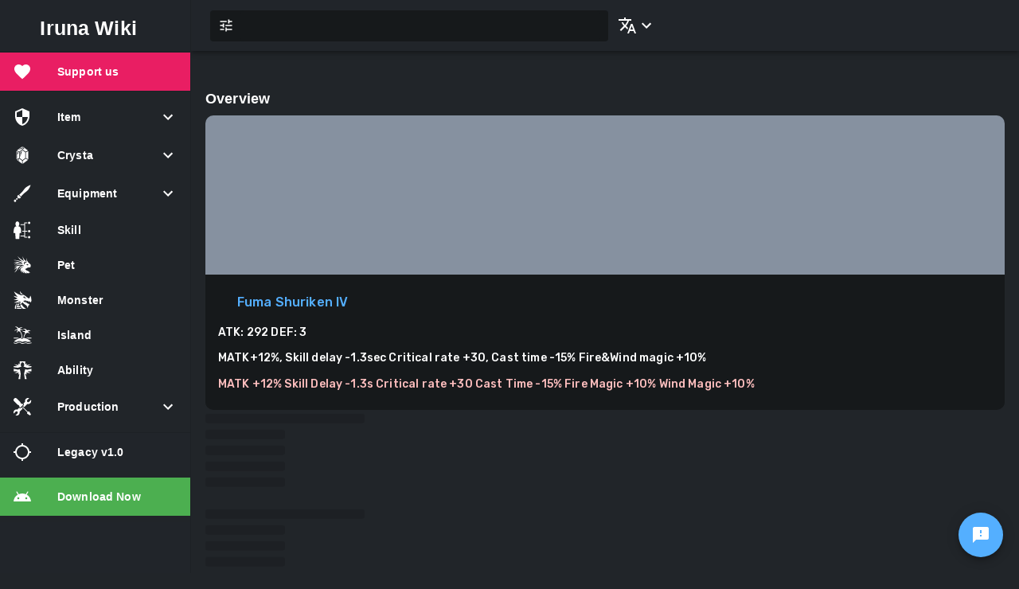

--- FILE ---
content_type: text/html; charset=utf-8
request_url: https://irunawiki.com/item/fuma%20shuriken%20iv
body_size: 13488
content:
<!DOCTYPE html><html lang="en"><head><meta charSet="utf-8"/><meta name="viewport" content="width=device-width, initial-scale=1, user-scalable=0, maximum-scale=1, minimum-scale=1"/><meta name="keyword" content="Iruna, Wiki, Info, Iruna Wiki, Iruna online"/><meta name="robots" content="index, follow"/><meta name="hostname" content="irunawiki.com"/><meta name="coverage" content="Worldwide"/><meta name="distribution" content="Global"/><meta name="rating" content="General"/><meta name="HandheldFriendly" content="True"/><meta name="MobileOptimized" content="320"/><meta name="target" content="all"/><meta property="og:image" content="https://v1.irunawiki.com/images/logo.png"/><link rel="apple-touch-icon" href="https://v1.irunawiki.com/images/logo.png"/><link rel="icon" href="https://v1.irunawiki.com/images/logo.png"/><meta name="apple-mobile-web-app-capable" content="yes"/><meta name="apple-touch-fullscreen" content="yes"/><title>Iruna Fuma Shuriken IV【Throwing】 | Iruna Wiki</title><meta name="description" content=" MATK+12%, Skill delay -1.3sec Critical rate +30, Cast time -15% Fire&amp;Wind magic +10%"/><meta name="twitter:title" content="Iruna Fuma Shuriken IV【Throwing】 | Iruna Wiki"/><meta name="twitter:description" content=" MATK+12%, Skill delay -1.3sec Critical rate +30, Cast time -15% Fire&amp;Wind magic +10%"/><meta property="twitter:image" content="https://v1.irunawiki.com/images/logo.png"/><meta property="og:title" content="Iruna Fuma Shuriken IV【Throwing】 | Iruna Wiki"/><meta property="og:description" content=" MATK+12%, Skill delay -1.3sec Critical rate +30, Cast time -15% Fire&amp;Wind magic +10%"/><meta property="og:image" content="https://v1.irunawiki.com/images/logo.png"/><meta name="next-head-count" content="25"/><script async="" src="https://pagead2.googlesyndication.com/pagead/js/adsbygoogle.js?client=ca-pub-8585623774913935" crossorigin="anonymous"></script><link rel="preconnect" href="https://fonts.gstatic.com" crossorigin /><link rel="preload" href="/_next/static/css/7c6594284aa4bdf4.css" as="style"/><link rel="stylesheet" href="/_next/static/css/7c6594284aa4bdf4.css" data-n-g=""/><link rel="preload" href="/_next/static/css/72dc6349fde75644.css" as="style"/><link rel="stylesheet" href="/_next/static/css/72dc6349fde75644.css" data-n-p=""/><noscript data-n-css=""></noscript><script defer="" nomodule="" src="/_next/static/chunks/polyfills-5cd94c89d3acac5f.js"></script><script src="/_next/static/chunks/webpack-26b5ce743a923a60.js" defer=""></script><script src="/_next/static/chunks/framework-a070cbfff3c750c5.js" defer=""></script><script src="/_next/static/chunks/main-66652fa3f5bb4d8d.js" defer=""></script><script src="/_next/static/chunks/pages/_app-e18064cf93c96702.js" defer=""></script><script src="/_next/static/chunks/8100-7107791d174b5696.js" defer=""></script><script src="/_next/static/chunks/6649-32d19e2eb859cf1e.js" defer=""></script><script src="/_next/static/chunks/4215-b5f50aa5a23c0e60.js" defer=""></script><script src="/_next/static/chunks/8525-2dea2a7acb0d7000.js" defer=""></script><script src="/_next/static/chunks/pages/item/%5Bname%5D-0ed11e7b9f26f77f.js" defer=""></script><script src="/_next/static/TBFrKOB9Pilj_dKVg4vrE/_buildManifest.js" defer=""></script><script src="/_next/static/TBFrKOB9Pilj_dKVg4vrE/_ssgManifest.js" defer=""></script><script src="/_next/static/TBFrKOB9Pilj_dKVg4vrE/_middlewareManifest.js" defer=""></script><style id="jss-server-side">.MuiPaper-root {
  color: rgba(0, 0, 0, 0.87);
  transition: box-shadow 300ms cubic-bezier(0.4, 0, 0.2, 1) 0ms;
  background-color: #fff;
}
.MuiPaper-rounded {
  border-radius: 4px;
}
.MuiPaper-outlined {
  border: 1px solid rgba(0, 0, 0, 0.12);
}
.MuiPaper-elevation0 {
  box-shadow: none;
}
.MuiPaper-elevation1 {
  box-shadow: 0px 2px 1px -1px rgba(0,0,0,0.2),0px 1px 1px 0px rgba(0,0,0,0.14),0px 1px 3px 0px rgba(0,0,0,0.12);
}
.MuiPaper-elevation2 {
  box-shadow: 0px 3px 1px -2px rgba(0,0,0,0.2),0px 2px 2px 0px rgba(0,0,0,0.14),0px 1px 5px 0px rgba(0,0,0,0.12);
}
.MuiPaper-elevation3 {
  box-shadow: 0px 3px 3px -2px rgba(0,0,0,0.2),0px 3px 4px 0px rgba(0,0,0,0.14),0px 1px 8px 0px rgba(0,0,0,0.12);
}
.MuiPaper-elevation4 {
  box-shadow: 0px 2px 4px -1px rgba(0,0,0,0.2),0px 4px 5px 0px rgba(0,0,0,0.14),0px 1px 10px 0px rgba(0,0,0,0.12);
}
.MuiPaper-elevation5 {
  box-shadow: 0px 3px 5px -1px rgba(0,0,0,0.2),0px 5px 8px 0px rgba(0,0,0,0.14),0px 1px 14px 0px rgba(0,0,0,0.12);
}
.MuiPaper-elevation6 {
  box-shadow: 0px 3px 5px -1px rgba(0,0,0,0.2),0px 6px 10px 0px rgba(0,0,0,0.14),0px 1px 18px 0px rgba(0,0,0,0.12);
}
.MuiPaper-elevation7 {
  box-shadow: 0px 4px 5px -2px rgba(0,0,0,0.2),0px 7px 10px 1px rgba(0,0,0,0.14),0px 2px 16px 1px rgba(0,0,0,0.12);
}
.MuiPaper-elevation8 {
  box-shadow: 0px 5px 5px -3px rgba(0,0,0,0.2),0px 8px 10px 1px rgba(0,0,0,0.14),0px 3px 14px 2px rgba(0,0,0,0.12);
}
.MuiPaper-elevation9 {
  box-shadow: 0px 5px 6px -3px rgba(0,0,0,0.2),0px 9px 12px 1px rgba(0,0,0,0.14),0px 3px 16px 2px rgba(0,0,0,0.12);
}
.MuiPaper-elevation10 {
  box-shadow: 0px 6px 6px -3px rgba(0,0,0,0.2),0px 10px 14px 1px rgba(0,0,0,0.14),0px 4px 18px 3px rgba(0,0,0,0.12);
}
.MuiPaper-elevation11 {
  box-shadow: 0px 6px 7px -4px rgba(0,0,0,0.2),0px 11px 15px 1px rgba(0,0,0,0.14),0px 4px 20px 3px rgba(0,0,0,0.12);
}
.MuiPaper-elevation12 {
  box-shadow: 0px 7px 8px -4px rgba(0,0,0,0.2),0px 12px 17px 2px rgba(0,0,0,0.14),0px 5px 22px 4px rgba(0,0,0,0.12);
}
.MuiPaper-elevation13 {
  box-shadow: 0px 7px 8px -4px rgba(0,0,0,0.2),0px 13px 19px 2px rgba(0,0,0,0.14),0px 5px 24px 4px rgba(0,0,0,0.12);
}
.MuiPaper-elevation14 {
  box-shadow: 0px 7px 9px -4px rgba(0,0,0,0.2),0px 14px 21px 2px rgba(0,0,0,0.14),0px 5px 26px 4px rgba(0,0,0,0.12);
}
.MuiPaper-elevation15 {
  box-shadow: 0px 8px 9px -5px rgba(0,0,0,0.2),0px 15px 22px 2px rgba(0,0,0,0.14),0px 6px 28px 5px rgba(0,0,0,0.12);
}
.MuiPaper-elevation16 {
  box-shadow: 0px 8px 10px -5px rgba(0,0,0,0.2),0px 16px 24px 2px rgba(0,0,0,0.14),0px 6px 30px 5px rgba(0,0,0,0.12);
}
.MuiPaper-elevation17 {
  box-shadow: 0px 8px 11px -5px rgba(0,0,0,0.2),0px 17px 26px 2px rgba(0,0,0,0.14),0px 6px 32px 5px rgba(0,0,0,0.12);
}
.MuiPaper-elevation18 {
  box-shadow: 0px 9px 11px -5px rgba(0,0,0,0.2),0px 18px 28px 2px rgba(0,0,0,0.14),0px 7px 34px 6px rgba(0,0,0,0.12);
}
.MuiPaper-elevation19 {
  box-shadow: 0px 9px 12px -6px rgba(0,0,0,0.2),0px 19px 29px 2px rgba(0,0,0,0.14),0px 7px 36px 6px rgba(0,0,0,0.12);
}
.MuiPaper-elevation20 {
  box-shadow: 0px 10px 13px -6px rgba(0,0,0,0.2),0px 20px 31px 3px rgba(0,0,0,0.14),0px 8px 38px 7px rgba(0,0,0,0.12);
}
.MuiPaper-elevation21 {
  box-shadow: 0px 10px 13px -6px rgba(0,0,0,0.2),0px 21px 33px 3px rgba(0,0,0,0.14),0px 8px 40px 7px rgba(0,0,0,0.12);
}
.MuiPaper-elevation22 {
  box-shadow: 0px 10px 14px -6px rgba(0,0,0,0.2),0px 22px 35px 3px rgba(0,0,0,0.14),0px 8px 42px 7px rgba(0,0,0,0.12);
}
.MuiPaper-elevation23 {
  box-shadow: 0px 11px 14px -7px rgba(0,0,0,0.2),0px 23px 36px 3px rgba(0,0,0,0.14),0px 9px 44px 8px rgba(0,0,0,0.12);
}
.MuiPaper-elevation24 {
  box-shadow: 0px 11px 15px -7px rgba(0,0,0,0.2),0px 24px 38px 3px rgba(0,0,0,0.14),0px 9px 46px 8px rgba(0,0,0,0.12);
}
.MuiAppBar-root {
  width: 100%;
  display: flex;
  z-index: 1100;
  box-sizing: border-box;
  flex-shrink: 0;
  flex-direction: column;
}
.MuiAppBar-positionFixed {
  top: 0;
  left: auto;
  right: 0;
  position: fixed;
}
@media print {
  .MuiAppBar-positionFixed {
    position: absolute;
  }
}
  .MuiAppBar-positionAbsolute {
    top: 0;
    left: auto;
    right: 0;
    position: absolute;
  }
  .MuiAppBar-positionSticky {
    top: 0;
    left: auto;
    right: 0;
    position: sticky;
  }
  .MuiAppBar-positionStatic {
    position: static;
  }
  .MuiAppBar-positionRelative {
    position: relative;
  }
  .MuiAppBar-colorDefault {
    color: rgba(0, 0, 0, 0.87);
    background-color: #f5f5f5;
  }
  .MuiAppBar-colorPrimary {
    color: #fff;
    background-color: #3f51b5;
  }
  .MuiAppBar-colorSecondary {
    color: #fff;
    background-color: #f50057;
  }
  .MuiAppBar-colorInherit {
    color: inherit;
  }
  .MuiAppBar-colorTransparent {
    color: inherit;
    background-color: transparent;
  }
  html {
    box-sizing: border-box;
    -webkit-font-smoothing: antialiased;
    -moz-osx-font-smoothing: grayscale;
  }
  *, *::before, *::after {
    box-sizing: inherit;
  }
  strong, b {
    font-weight: 700;
  }
  body {
    color: rgba(0, 0, 0, 0.87);
    margin: 0;
    font-size: 0.875rem;
    font-family: "Roboto", "Helvetica", "Arial", sans-serif;
    font-weight: 400;
    line-height: 1.43;
    letter-spacing: 0.01071em;
    background-color: #fafafa;
  }
@media print {
  body {
    background-color: #fff;
  }
}
  body::backdrop {
    background-color: #fafafa;
  }
  .MuiDrawer-docked {
    flex: 0 0 auto;
  }
  .MuiDrawer-paper {
    top: 0;
    flex: 1 0 auto;
    height: 100%;
    display: flex;
    outline: 0;
    z-index: 1200;
    position: fixed;
    overflow-y: auto;
    flex-direction: column;
    -webkit-overflow-scrolling: touch;
  }
  .MuiDrawer-paperAnchorLeft {
    left: 0;
    right: auto;
  }
  .MuiDrawer-paperAnchorRight {
    left: auto;
    right: 0;
  }
  .MuiDrawer-paperAnchorTop {
    top: 0;
    left: 0;
    right: 0;
    bottom: auto;
    height: auto;
    max-height: 100%;
  }
  .MuiDrawer-paperAnchorBottom {
    top: auto;
    left: 0;
    right: 0;
    bottom: 0;
    height: auto;
    max-height: 100%;
  }
  .MuiDrawer-paperAnchorDockedLeft {
    border-right: 1px solid rgba(0, 0, 0, 0.12);
  }
  .MuiDrawer-paperAnchorDockedTop {
    border-bottom: 1px solid rgba(0, 0, 0, 0.12);
  }
  .MuiDrawer-paperAnchorDockedRight {
    border-left: 1px solid rgba(0, 0, 0, 0.12);
  }
  .MuiDrawer-paperAnchorDockedBottom {
    border-top: 1px solid rgba(0, 0, 0, 0.12);
  }
@media (min-width:0px) and (max-width:599.95px) {
  .jss10 {
    display: none;
  }
}
@media (min-width:0px) {
  .jss11 {
    display: none;
  }
}
@media (max-width:599.95px) {
  .jss12 {
    display: none;
  }
}
@media (min-width:600px) and (max-width:959.95px) {
  .jss13 {
    display: none;
  }
}
@media (min-width:600px) {
  .jss14 {
    display: none;
  }
}
@media (max-width:959.95px) {
  .jss15 {
    display: none;
  }
}
@media (min-width:960px) and (max-width:1279.95px) {
  .jss16 {
    display: none;
  }
}
@media (min-width:960px) {
  .jss17 {
    display: none;
  }
}
@media (max-width:1279.95px) {
  .jss18 {
    display: none;
  }
}
@media (min-width:1280px) and (max-width:1919.95px) {
  .jss19 {
    display: none;
  }
}
@media (min-width:1280px) {
  .jss20 {
    display: none;
  }
}
@media (max-width:1919.95px) {
  .jss21 {
    display: none;
  }
}
@media (min-width:1920px) {
  .jss22 {
    display: none;
  }
}
@media (min-width:1920px) {
  .jss23 {
    display: none;
  }
}
@media (min-width:0px) {
  .jss24 {
    display: none;
  }
}
  .MuiButtonBase-root {
    color: inherit;
    border: 0;
    cursor: pointer;
    margin: 0;
    display: inline-flex;
    outline: 0;
    padding: 0;
    position: relative;
    align-items: center;
    user-select: none;
    border-radius: 0;
    vertical-align: middle;
    -moz-appearance: none;
    justify-content: center;
    text-decoration: none;
    background-color: transparent;
    -webkit-appearance: none;
    -webkit-tap-highlight-color: transparent;
  }
  .MuiButtonBase-root::-moz-focus-inner {
    border-style: none;
  }
  .MuiButtonBase-root.Mui-disabled {
    cursor: default;
    pointer-events: none;
  }
@media print {
  .MuiButtonBase-root {
    color-adjust: exact;
  }
}
  .MuiIconButton-root {
    flex: 0 0 auto;
    color: rgba(0, 0, 0, 0.54);
    padding: 12px;
    overflow: visible;
    font-size: 1.5rem;
    text-align: center;
    transition: background-color 150ms cubic-bezier(0.4, 0, 0.2, 1) 0ms;
    border-radius: 50%;
  }
  .MuiIconButton-root:hover {
    background-color: rgba(0, 0, 0, 0.04);
  }
  .MuiIconButton-root.Mui-disabled {
    color: rgba(0, 0, 0, 0.26);
    background-color: transparent;
  }
@media (hover: none) {
  .MuiIconButton-root:hover {
    background-color: transparent;
  }
}
  .MuiIconButton-edgeStart {
    margin-left: -12px;
  }
  .MuiIconButton-sizeSmall.MuiIconButton-edgeStart {
    margin-left: -3px;
  }
  .MuiIconButton-edgeEnd {
    margin-right: -12px;
  }
  .MuiIconButton-sizeSmall.MuiIconButton-edgeEnd {
    margin-right: -3px;
  }
  .MuiIconButton-colorInherit {
    color: inherit;
  }
  .MuiIconButton-colorPrimary {
    color: #3f51b5;
  }
  .MuiIconButton-colorPrimary:hover {
    background-color: rgba(63, 81, 181, 0.04);
  }
@media (hover: none) {
  .MuiIconButton-colorPrimary:hover {
    background-color: transparent;
  }
}
  .MuiIconButton-colorSecondary {
    color: #f50057;
  }
  .MuiIconButton-colorSecondary:hover {
    background-color: rgba(245, 0, 87, 0.04);
  }
@media (hover: none) {
  .MuiIconButton-colorSecondary:hover {
    background-color: transparent;
  }
}
  .MuiIconButton-sizeSmall {
    padding: 3px;
    font-size: 1.125rem;
  }
  .MuiIconButton-label {
    width: 100%;
    display: flex;
    align-items: inherit;
    justify-content: inherit;
  }
  .MuiSvgIcon-root {
    fill: currentColor;
    width: 1em;
    height: 1em;
    display: inline-block;
    font-size: 1.5rem;
    transition: fill 200ms cubic-bezier(0.4, 0, 0.2, 1) 0ms;
    flex-shrink: 0;
    user-select: none;
  }
  .MuiSvgIcon-colorPrimary {
    color: #3f51b5;
  }
  .MuiSvgIcon-colorSecondary {
    color: #f50057;
  }
  .MuiSvgIcon-colorAction {
    color: rgba(0, 0, 0, 0.54);
  }
  .MuiSvgIcon-colorError {
    color: #f44336;
  }
  .MuiSvgIcon-colorDisabled {
    color: rgba(0, 0, 0, 0.26);
  }
  .MuiSvgIcon-fontSizeInherit {
    font-size: inherit;
  }
  .MuiSvgIcon-fontSizeSmall {
    font-size: 1.25rem;
  }
  .MuiSvgIcon-fontSizeLarge {
    font-size: 2.1875rem;
  }
  .MuiToolbar-root {
    display: flex;
    position: relative;
    align-items: center;
  }
  .MuiToolbar-gutters {
    padding-left: 16px;
    padding-right: 16px;
  }
@media (min-width:600px) {
  .MuiToolbar-gutters {
    padding-left: 24px;
    padding-right: 24px;
  }
}
  .MuiToolbar-regular {
    min-height: 56px;
  }
@media (min-width:0px) and (orientation: landscape) {
  .MuiToolbar-regular {
    min-height: 48px;
  }
}
@media (min-width:600px) {
  .MuiToolbar-regular {
    min-height: 64px;
  }
}
  .MuiToolbar-dense {
    min-height: 48px;
  }
  .jss8 {
    width: 250px;
  }
  .jss9 {
    color: white;
    width: 100%;
    background: #21252a;
  }
@media (min-width:600px) {
  .jss9 {
    width: 350px;
  }
}
  .jss1 {
    color: white;
    display: flex;
    background: #21252a;
    border-right: 2px solid rgba(255, 255, 255, 0.12);
  }
  .jss2 {
    color: white;
    width: 100%;
    background: #21252a;
  }
@media (min-width:600px) {
  .jss2 {
    width: 350px;
  }
}
@media (min-width:960px) {
  .jss3 {
    width: 240px;
    flex-shrink: 0;
  }
}
  .jss4 {
    background-color: #21252a;
  }
@media (min-width:960px) {
  .jss4 {
    width: calc(100% - 240px);
    margin-left: 240px;
  }
}
@media (min-width:960px) {
  .jss5 {
    display: none;
  }
}
  .jss6 {
    min-height: 56px;
  }
@media (min-width:0px) and (orientation: landscape) {
  .jss6 {
    min-height: 48px;
  }
}
@media (min-width:600px) {
  .jss6 {
    min-height: 64px;
  }
}
  .jss7 {
    color: white;
    width: 240px;
    background: #21252a;
  }
  .MuiSkeleton-root {
    height: 1.2em;
    display: block;
    background-color: rgba(0, 0, 0, 0.11);
  }
  .MuiSkeleton-text {
    height: auto;
    transform: scale(1, 0.60);
    margin-top: 0;
    border-radius: 4px;
    margin-bottom: 0;
    transform-origin: 0 60%;
  }
  .MuiSkeleton-text:empty:before {
    content: "\00a0";
  }
  .MuiSkeleton-circle {
    border-radius: 50%;
  }
  .MuiSkeleton-pulse {
    animation: MuiSkeleton-keyframes-pulse 1.5s ease-in-out 0.5s infinite;
  }
@keyframes MuiSkeleton-keyframes-pulse {
  0% {
    opacity: 1;
  }
  50% {
    opacity: 0.4;
  }
  100% {
    opacity: 1;
  }
}
  .MuiSkeleton-wave {
    overflow: hidden;
    position: relative;
  }
  .MuiSkeleton-wave::after {
    top: 0;
    left: 0;
    right: 0;
    bottom: 0;
    content: "";
    position: absolute;
    animation: MuiSkeleton-keyframes-wave 1.6s linear 0.5s infinite;
    transform: translateX(-100%);
    background: linear-gradient(90deg, transparent, rgba(0, 0, 0, 0.04), transparent);
  }
@keyframes MuiSkeleton-keyframes-wave {
  0% {
    transform: translateX(-100%);
  }
  60% {
    transform: translateX(100%);
  }
  100% {
    transform: translateX(100%);
  }
}
  .MuiSkeleton-withChildren > * {
    visibility: hidden;
  }
  .MuiSkeleton-fitContent {
    max-width: fit-content;
  }
  .MuiSkeleton-heightAuto {
    height: auto;
  }
  .jss25 {
    background-color: #21252a;
  }
  .jss26 {
    color: #fff;
    border-bottom: 1px solid #424242;
  }
  .jss27 {
    color: #fff;
    display: block;
    padding: 20px 16px;
  }</style><style data-href="https://fonts.googleapis.com/css2?family=Rubik:wght@300;400;500;700&display=swap">@font-face{font-family:'Rubik';font-style:normal;font-weight:300;font-display:swap;src:url(https://fonts.gstatic.com/s/rubik/v28/iJWZBXyIfDnIV5PNhY1KTN7Z-Yh-WYi1Uw.woff) format('woff')}@font-face{font-family:'Rubik';font-style:normal;font-weight:400;font-display:swap;src:url(https://fonts.gstatic.com/s/rubik/v28/iJWZBXyIfDnIV5PNhY1KTN7Z-Yh-B4i1Uw.woff) format('woff')}@font-face{font-family:'Rubik';font-style:normal;font-weight:500;font-display:swap;src:url(https://fonts.gstatic.com/s/rubik/v28/iJWZBXyIfDnIV5PNhY1KTN7Z-Yh-NYi1Uw.woff) format('woff')}@font-face{font-family:'Rubik';font-style:normal;font-weight:700;font-display:swap;src:url(https://fonts.gstatic.com/s/rubik/v28/iJWZBXyIfDnIV5PNhY1KTN7Z-Yh-4I-1Uw.woff) format('woff')}@font-face{font-family:'Rubik';font-style:normal;font-weight:300;font-display:swap;src:url(https://fonts.gstatic.com/s/rubik/v28/iJWKBXyIfDnIV7nErXyw023e1Ik.woff2) format('woff2');unicode-range:U+0600-06FF,U+0750-077F,U+0870-088E,U+0890-0891,U+0898-08E1,U+08E3-08FF,U+200C-200E,U+2010-2011,U+204F,U+2E41,U+FB50-FDFF,U+FE70-FE74,U+FE76-FEFC}@font-face{font-family:'Rubik';font-style:normal;font-weight:300;font-display:swap;src:url(https://fonts.gstatic.com/s/rubik/v28/iJWKBXyIfDnIV7nMrXyw023e1Ik.woff2) format('woff2');unicode-range:U+0460-052F,U+1C80-1C88,U+20B4,U+2DE0-2DFF,U+A640-A69F,U+FE2E-FE2F}@font-face{font-family:'Rubik';font-style:normal;font-weight:300;font-display:swap;src:url(https://fonts.gstatic.com/s/rubik/v28/iJWKBXyIfDnIV7nFrXyw023e1Ik.woff2) format('woff2');unicode-range:U+0301,U+0400-045F,U+0490-0491,U+04B0-04B1,U+2116}@font-face{font-family:'Rubik';font-style:normal;font-weight:300;font-display:swap;src:url(https://fonts.gstatic.com/s/rubik/v28/iJWKBXyIfDnIV7nDrXyw023e1Ik.woff2) format('woff2');unicode-range:U+0590-05FF,U+200C-2010,U+20AA,U+25CC,U+FB1D-FB4F}@font-face{font-family:'Rubik';font-style:normal;font-weight:300;font-display:swap;src:url(https://fonts.gstatic.com/s/rubik/v28/iJWKBXyIfDnIV7nPrXyw023e1Ik.woff2) format('woff2');unicode-range:U+0100-02AF,U+0304,U+0308,U+0329,U+1E00-1E9F,U+1EF2-1EFF,U+2020,U+20A0-20AB,U+20AD-20CF,U+2113,U+2C60-2C7F,U+A720-A7FF}@font-face{font-family:'Rubik';font-style:normal;font-weight:300;font-display:swap;src:url(https://fonts.gstatic.com/s/rubik/v28/iJWKBXyIfDnIV7nBrXyw023e.woff2) format('woff2');unicode-range:U+0000-00FF,U+0131,U+0152-0153,U+02BB-02BC,U+02C6,U+02DA,U+02DC,U+0304,U+0308,U+0329,U+2000-206F,U+2074,U+20AC,U+2122,U+2191,U+2193,U+2212,U+2215,U+FEFF,U+FFFD}@font-face{font-family:'Rubik';font-style:normal;font-weight:400;font-display:swap;src:url(https://fonts.gstatic.com/s/rubik/v28/iJWKBXyIfDnIV7nErXyw023e1Ik.woff2) format('woff2');unicode-range:U+0600-06FF,U+0750-077F,U+0870-088E,U+0890-0891,U+0898-08E1,U+08E3-08FF,U+200C-200E,U+2010-2011,U+204F,U+2E41,U+FB50-FDFF,U+FE70-FE74,U+FE76-FEFC}@font-face{font-family:'Rubik';font-style:normal;font-weight:400;font-display:swap;src:url(https://fonts.gstatic.com/s/rubik/v28/iJWKBXyIfDnIV7nMrXyw023e1Ik.woff2) format('woff2');unicode-range:U+0460-052F,U+1C80-1C88,U+20B4,U+2DE0-2DFF,U+A640-A69F,U+FE2E-FE2F}@font-face{font-family:'Rubik';font-style:normal;font-weight:400;font-display:swap;src:url(https://fonts.gstatic.com/s/rubik/v28/iJWKBXyIfDnIV7nFrXyw023e1Ik.woff2) format('woff2');unicode-range:U+0301,U+0400-045F,U+0490-0491,U+04B0-04B1,U+2116}@font-face{font-family:'Rubik';font-style:normal;font-weight:400;font-display:swap;src:url(https://fonts.gstatic.com/s/rubik/v28/iJWKBXyIfDnIV7nDrXyw023e1Ik.woff2) format('woff2');unicode-range:U+0590-05FF,U+200C-2010,U+20AA,U+25CC,U+FB1D-FB4F}@font-face{font-family:'Rubik';font-style:normal;font-weight:400;font-display:swap;src:url(https://fonts.gstatic.com/s/rubik/v28/iJWKBXyIfDnIV7nPrXyw023e1Ik.woff2) format('woff2');unicode-range:U+0100-02AF,U+0304,U+0308,U+0329,U+1E00-1E9F,U+1EF2-1EFF,U+2020,U+20A0-20AB,U+20AD-20CF,U+2113,U+2C60-2C7F,U+A720-A7FF}@font-face{font-family:'Rubik';font-style:normal;font-weight:400;font-display:swap;src:url(https://fonts.gstatic.com/s/rubik/v28/iJWKBXyIfDnIV7nBrXyw023e.woff2) format('woff2');unicode-range:U+0000-00FF,U+0131,U+0152-0153,U+02BB-02BC,U+02C6,U+02DA,U+02DC,U+0304,U+0308,U+0329,U+2000-206F,U+2074,U+20AC,U+2122,U+2191,U+2193,U+2212,U+2215,U+FEFF,U+FFFD}@font-face{font-family:'Rubik';font-style:normal;font-weight:500;font-display:swap;src:url(https://fonts.gstatic.com/s/rubik/v28/iJWKBXyIfDnIV7nErXyw023e1Ik.woff2) format('woff2');unicode-range:U+0600-06FF,U+0750-077F,U+0870-088E,U+0890-0891,U+0898-08E1,U+08E3-08FF,U+200C-200E,U+2010-2011,U+204F,U+2E41,U+FB50-FDFF,U+FE70-FE74,U+FE76-FEFC}@font-face{font-family:'Rubik';font-style:normal;font-weight:500;font-display:swap;src:url(https://fonts.gstatic.com/s/rubik/v28/iJWKBXyIfDnIV7nMrXyw023e1Ik.woff2) format('woff2');unicode-range:U+0460-052F,U+1C80-1C88,U+20B4,U+2DE0-2DFF,U+A640-A69F,U+FE2E-FE2F}@font-face{font-family:'Rubik';font-style:normal;font-weight:500;font-display:swap;src:url(https://fonts.gstatic.com/s/rubik/v28/iJWKBXyIfDnIV7nFrXyw023e1Ik.woff2) format('woff2');unicode-range:U+0301,U+0400-045F,U+0490-0491,U+04B0-04B1,U+2116}@font-face{font-family:'Rubik';font-style:normal;font-weight:500;font-display:swap;src:url(https://fonts.gstatic.com/s/rubik/v28/iJWKBXyIfDnIV7nDrXyw023e1Ik.woff2) format('woff2');unicode-range:U+0590-05FF,U+200C-2010,U+20AA,U+25CC,U+FB1D-FB4F}@font-face{font-family:'Rubik';font-style:normal;font-weight:500;font-display:swap;src:url(https://fonts.gstatic.com/s/rubik/v28/iJWKBXyIfDnIV7nPrXyw023e1Ik.woff2) format('woff2');unicode-range:U+0100-02AF,U+0304,U+0308,U+0329,U+1E00-1E9F,U+1EF2-1EFF,U+2020,U+20A0-20AB,U+20AD-20CF,U+2113,U+2C60-2C7F,U+A720-A7FF}@font-face{font-family:'Rubik';font-style:normal;font-weight:500;font-display:swap;src:url(https://fonts.gstatic.com/s/rubik/v28/iJWKBXyIfDnIV7nBrXyw023e.woff2) format('woff2');unicode-range:U+0000-00FF,U+0131,U+0152-0153,U+02BB-02BC,U+02C6,U+02DA,U+02DC,U+0304,U+0308,U+0329,U+2000-206F,U+2074,U+20AC,U+2122,U+2191,U+2193,U+2212,U+2215,U+FEFF,U+FFFD}@font-face{font-family:'Rubik';font-style:normal;font-weight:700;font-display:swap;src:url(https://fonts.gstatic.com/s/rubik/v28/iJWKBXyIfDnIV7nErXyw023e1Ik.woff2) format('woff2');unicode-range:U+0600-06FF,U+0750-077F,U+0870-088E,U+0890-0891,U+0898-08E1,U+08E3-08FF,U+200C-200E,U+2010-2011,U+204F,U+2E41,U+FB50-FDFF,U+FE70-FE74,U+FE76-FEFC}@font-face{font-family:'Rubik';font-style:normal;font-weight:700;font-display:swap;src:url(https://fonts.gstatic.com/s/rubik/v28/iJWKBXyIfDnIV7nMrXyw023e1Ik.woff2) format('woff2');unicode-range:U+0460-052F,U+1C80-1C88,U+20B4,U+2DE0-2DFF,U+A640-A69F,U+FE2E-FE2F}@font-face{font-family:'Rubik';font-style:normal;font-weight:700;font-display:swap;src:url(https://fonts.gstatic.com/s/rubik/v28/iJWKBXyIfDnIV7nFrXyw023e1Ik.woff2) format('woff2');unicode-range:U+0301,U+0400-045F,U+0490-0491,U+04B0-04B1,U+2116}@font-face{font-family:'Rubik';font-style:normal;font-weight:700;font-display:swap;src:url(https://fonts.gstatic.com/s/rubik/v28/iJWKBXyIfDnIV7nDrXyw023e1Ik.woff2) format('woff2');unicode-range:U+0590-05FF,U+200C-2010,U+20AA,U+25CC,U+FB1D-FB4F}@font-face{font-family:'Rubik';font-style:normal;font-weight:700;font-display:swap;src:url(https://fonts.gstatic.com/s/rubik/v28/iJWKBXyIfDnIV7nPrXyw023e1Ik.woff2) format('woff2');unicode-range:U+0100-02AF,U+0304,U+0308,U+0329,U+1E00-1E9F,U+1EF2-1EFF,U+2020,U+20A0-20AB,U+20AD-20CF,U+2113,U+2C60-2C7F,U+A720-A7FF}@font-face{font-family:'Rubik';font-style:normal;font-weight:700;font-display:swap;src:url(https://fonts.gstatic.com/s/rubik/v28/iJWKBXyIfDnIV7nBrXyw023e.woff2) format('woff2');unicode-range:U+0000-00FF,U+0131,U+0152-0153,U+02BB-02BC,U+02C6,U+02DA,U+02DC,U+0304,U+0308,U+0329,U+2000-206F,U+2074,U+20AC,U+2122,U+2191,U+2193,U+2212,U+2215,U+FEFF,U+FFFD}</style></head><body><div id="__next" data-reactroot=""><div><style>
      #nprogress {
        pointer-events: none;
      }
      #nprogress .bar {
        background: #29D;
        position: fixed;
        z-index: 9999;
        top: 0;
        left: 0;
        width: 100%;
        height: 3px;
      }
      #nprogress .peg {
        display: block;
        position: absolute;
        right: 0px;
        width: 100px;
        height: 100%;
        box-shadow: 0 0 10px #29D, 0 0 5px #29D;
        opacity: 1;
        -webkit-transform: rotate(3deg) translate(0px, -4px);
        -ms-transform: rotate(3deg) translate(0px, -4px);
        transform: rotate(3deg) translate(0px, -4px);
      }
      #nprogress .spinner {
        display: block;
        position: fixed;
        z-index: 1031;
        top: 15px;
        right: 15px;
      }
      #nprogress .spinner-icon {
        width: 18px;
        height: 18px;
        box-sizing: border-box;
        border: solid 2px transparent;
        border-top-color: #29D;
        border-left-color: #29D;
        border-radius: 50%;
        -webkit-animation: nprogresss-spinner 400ms linear infinite;
        animation: nprogress-spinner 400ms linear infinite;
      }
      .nprogress-custom-parent {
        overflow: hidden;
        position: relative;
      }
      .nprogress-custom-parent #nprogress .spinner,
      .nprogress-custom-parent #nprogress .bar {
        position: absolute;
      }
      @-webkit-keyframes nprogress-spinner {
        0% {
          -webkit-transform: rotate(0deg);
        }
        100% {
          -webkit-transform: rotate(360deg);
        }
      }
      @keyframes nprogress-spinner {
        0% {
          transform: rotate(0deg);
        }
        100% {
          transform: rotate(360deg);
        }
      }
    </style></div><div style="display:flex"><div><header class="MuiPaper-root MuiAppBar-root MuiAppBar-positionFixed MuiAppBar-colorPrimary jss4 mui-fixed MuiPaper-elevation4"><div class="MuiToolbar-root MuiToolbar-regular MuiToolbar-gutters"><button class="MuiButtonBase-root MuiIconButton-root jss5 MuiIconButton-colorInherit MuiIconButton-edgeStart" tabindex="0" type="button" aria-label="open drawer"><span class="MuiIconButton-label"><svg class="MuiSvgIcon-root" focusable="false" viewBox="0 0 24 24" aria-hidden="true"><path d="M3 18h18v-2H3v2zm0-5h18v-2H3v2zm0-7v2h18V6H3z"></path></svg></span></button><div><div class="_Rgu6A"><div class="BAdi7U"><svg class="BVd05I m20xXY" viewBox="0 0 24 24"><path d="M3 17v2h6v-2H3zM3 5v2h10V5H3zm10 16v-2h8v-2h-8v-2h-2v6h2zM7 9v2H3v2h4v2h2V9H7zm14 4v-2H11v2h10zm-6-4h2V7h4V5h-4V3h-2v6z"></path></svg></div><div class="CYKsDC"><div class="y1NebH"><div class="_28Pctg"><div class="YRvoUB"><div class="HrU_Vu "><div class="NnywtY"><input type="text" class="m9NY0u Fbjwxs" maxLength="2048" value=""/><input type="text" class="m9NY0u UcZpc8" maxLength="2048" value=""/></div></div><div class="HQy_sN"></div></div></div></div></div></div><div></div></div><div class="qc_qXb" role="button"><svg class="BVd05I hbnGyL" viewBox="0 0 24 24"><path d="M12.87 15.07l-2.54-2.51.03-.03c1.74-1.94 2.98-4.17 3.71-6.53H17V4h-7V2H8v2H1v1.99h11.17C11.5 7.92 10.44 9.75 9 11.35 8.07 10.32 7.3 9.19 6.69 8h-2c.73 1.63 1.73 3.17 2.98 4.56l-5.09 5.02L4 19l5-5 3.11 3.11.76-2.04zM18.5 10h-2L12 22h2l1.12-3h4.75L21 22h2l-4.5-12zm-2.62 7l1.62-4.33L19.12 17h-3.24z"></path></svg><svg class="BVd05I hbnGyL" viewBox="0 0 24 24"><path d="M7.41 8.59L12 13.17l4.59-4.58L18 10l-6 6-6-6 1.41-1.41z"></path></svg></div></div></header><nav class="jss3" aria-label="irunawiki folders"><div class="jss17"></div><div class="jss15"><div class="MuiDrawer-root MuiDrawer-docked"><div class="MuiPaper-root MuiDrawer-paper jss7 MuiDrawer-paperAnchorLeft MuiDrawer-paperAnchorDockedLeft MuiPaper-elevation0"><div><div class="jss6"></div><a class="brand" href="/">Iruna Wiki</a><div class="jgqNTL "></div><div class="jgqNTL "></div><a role="listitem" class="B5QjF8 b8RDtC RWTZ2u" href="https://ko-fi.com/irunawiki"><div class="ipo4mZ "><svg class="BVd05I my8D_0" viewBox="0 0 24 24"><path d="M12 21.35l-1.45-1.32C5.4 15.36 2 12.28 2 8.5 2 5.42 4.42 3 7.5 3c1.74 0 3.41.81 4.5 2.09C13.09 3.81 14.76 3 16.5 3 19.58 3 22 5.42 22 8.5c0 3.78-3.4 6.86-8.55 11.54L12 21.35z"></path></svg></div><div class="
            MUPBAP 
        ">Support us</div></a><div class="jgqNTL "></div><div class="I39DW_ "><div role="listitem" class="B5QjF8 b8RDtC "><div class="ipo4mZ "><svg class="BVd05I my8D_0" viewBox="0 0 24 24"><path d="M12 1L3 5v6c0 5.55 3.84 10.74 9 12 5.16-1.26 9-6.45 9-12V5l-9-4zm0 10.99h7c-.53 4.12-3.28 7.79-7 8.94V12H5V6.3l7-3.11v8.8z"></path></svg></div><div class="
            MUPBAP 
        ">Item</div><svg class="BVd05I my8D_0" viewBox="0 0 24 24"><path d="M16.59 8.59L12 13.17 7.41 8.59 6 10l6 6 6-6z"></path></svg></div><div role="listitem" class="B5QjF8 b8RDtC "><div class="ipo4mZ "><svg xmlns="http://www.w3.org/2000/svg" viewBox="0 0 512 512" style="height:24px;width:24px"><path d="M0 0h512v512H0z" fill="#8132d8" fill-opacity="0"></path><g transform="translate(4,-1)"><path d="M247 25.076L107.053 130.004l64.996 32.486L247 106.297v-81.22zm18 0v81.22l74.95 56.194 65-32.488L265 25.076zm9.277 22.307l36.63 26.437c-25.125-4.207-29.74 9.2-37.348 28.8l.717-55.237zm-37.79 3.926l-.274 33.362c-22.052 1.182-56.787 14.423-107.893 43.99L236.488 51.31zM256 122.044l-74 55.48v156.948l74 55.482 74-55.482V177.527l-74-55.482zm4.215 17.67c-37.503 33.84-60.642 164.833-63.65 199.094l-.35-151.095 64-48zM99 146.1v219.8l65-32.488V178.588L99 146.1zm314 0l-65 32.488v154.824l65 32.488V146.1zm-301.352 23.31l40.473 20.83c-46.28 38.757-30.79 122.693-41.876 162.572l1.404-183.402zm60.4 180.1l-64.995 32.486L247 486.924v-81.22l-74.95-56.194zm167.903 0L265 405.703v81.22l139.947-104.927-64.996-32.486zm-169.415 17.172c-19.594 16.282-16.745 24.365 4.477 54.412l-44.246-38.018 39.77-16.394z" fill="#fff" fill-opacity="1"></path></g></svg></div><div class="
            MUPBAP 
        ">Crysta</div><svg class="BVd05I my8D_0" viewBox="0 0 24 24"><path d="M16.59 8.59L12 13.17 7.41 8.59 6 10l6 6 6-6z"></path></svg></div><div role="listitem" class="B5QjF8 b8RDtC "><div class="ipo4mZ "><svg xmlns="http://www.w3.org/2000/svg" viewBox="0 0 512 512" style="height:24px;width:24px"><g transform="translate(0,0)"><path d="M124.812 388.907a60.718 60.718 0 0 0 16.564 11.588L107.28 435.07a48.756 48.756 0 0 0-28.35-28.006l34.16-34.576a61.093 61.093 0 0 0 11.722 16.42zm209.598-276.44c-32.754 33.14-57.813 79.127-103.008 124.853-9.13 9.245-40.292 37.355-58.303 53.555l49.223 48.64c15.98-18.24 43.727-49.744 52.858-58.978 45.154-45.726 90.828-71.39 123.57-104.477C452.683 121.485 481 28.492 481 28.492s-92.67 29.4-146.59 83.976zM83.656 430.594a30.92 30.92 0 1 0 .26 43.727 30.817 30.817 0 0 0-.26-43.727zm91.13-40.603c11.16 0 20.822-2.81 24.497-6.56l20.885-21.103-69.88-69.047-20.823 21.135c-7.964 8.068-11.233 43.06 7.85 61.905 10.12 10.026 24.79 13.66 37.47 13.66z" fill="#fff" fill-opacity="1"></path></g></svg></div><div class="
            MUPBAP 
        ">Equipment</div><svg class="BVd05I my8D_0" viewBox="0 0 24 24"><path d="M16.59 8.59L12 13.17 7.41 8.59 6 10l6 6 6-6z"></path></svg></div><div role="listitem" class="B5QjF8 b8RDtC " href="/guides/classes"><div class="ipo4mZ "><svg xmlns="http://www.w3.org/2000/svg" viewBox="0 0 512 512" style="height:24px;width:24px"><path d="M0 0h512v512H0z" fill="#8132d8" fill-opacity="0"></path><g transform="translate(0,0)"><path d="M119.1 25v.1c-25 3.2-47.1 32-47.1 68.8 0 20.4 7.1 38.4 17.5 50.9L99.7 157 84 159.9c-13.7 2.6-23.8 9.9-32.2 21.5-8.5 11.5-14.9 27.5-19.4 45.8-8.2 33.6-9.9 74.7-10.1 110.5h44l11.9 158.4h96.3L185 337.7h41.9c0-36.2-.3-77.8-7.8-111.7-4-18.5-10.2-34.4-18.7-45.9-8.6-11.4-19.2-18.7-34.5-21l-16-2.5L160 144c10-12.5 16.7-30.2 16.7-50.1 0-39.2-24.8-68.8-52.4-68.8-2.9 0-4.7-.1-5.2-.1zM440 33c-17.2 0-31 13.77-31 31s13.8 31 31 31 31-13.77 31-31-13.8-31-31-31zM311 55v48H208v18h103v158h-55v18h55v110H208v18h103v32h80.8c-.5-2.9-.8-5.9-.8-9 0-3.1.3-6.1.8-9H329V297h62.8c-.5-2.9-.8-5.9-.8-9 0-3.1.3-6.1.8-9H329V73h62.8c-.5-2.92-.8-5.93-.8-9 0-3.07.3-6.08.8-9H311zm129 202c-17.2 0-31 13.8-31 31s13.8 31 31 31 31-13.8 31-31-13.8-31-31-31zm0 160c-17.2 0-31 13.8-31 31s13.8 31 31 31 31-13.8 31-31-13.8-31-31-31z" fill="#fff" fill-opacity="1"></path></g></svg></div><div class="
            MUPBAP 
        ">Skill</div></div><div role="listitem" class="B5QjF8 b8RDtC " href="/pets"><div class="ipo4mZ "><svg xmlns="http://www.w3.org/2000/svg" viewBox="0 0 512 512" style="height:24px;width:24px"><path d="M0 0h512v512H0z" fill="#8132d8" fill-opacity="0"></path><g transform="translate(4,-1)"><path d="M130.6 18.9C149.8 97.7 274.9 175 274.9 175s-120.2-52.7-248.17-52.7v8.3c60.48 2.4 163.77 20.5 243.87 89.9-138.3-.7-217.4 52.2-217.4 52.2s169.6-47 250.1-8.7c0 0-126.1 7.8-155.9 142 67.9-122.1 156.5-115.4 156.5-115.4C118.4 357.7 250.7 463 250.7 463c-18.5-32-14.3-62 5.1-83.3-24.2 78.3 53 100.3 53 100.3-20.7-23-27.2-46-19.5-69 10.2 69 83.3 73 83.3 73l-31.4-33c46.9 32 91.8 26 91.8 26l-11.4-22 34.8 19c-9.6-72-127.7-57-127.9-127.8l19.9 16c31.1-40.4 72.9-42.3 119.9-44.5l14.4-57.6c-13.8 1.1-20.9.5-21-2.4 0-2.8 6.6-7.8 20.4-15.7-21.2-11.1-109.5-63.7-114.6-168 0 0-17.2 46.3 4.6 98.7-59.8-46.7-86.6-76.6-108.7-143.8 1.4 77.6 41.7 125.6 41.7 125.6S176.4 89.9 130.6 18.9zM330 167.8c8.3-.2 17.1 2.3 25.6 8.3 4.8 3.4 7.6 9 7.5 14.9-.2 5.9-3.2 11.3-8.1 14.6-11.7-17.9-27-20.3-35.7-12.8-8.6 7.3-7.6 21.7 9.1 34.8L315.5 244c-14.9-11.7-21.1-24.5-22.2-35.7-1.3-12.7 3.8-23.9 12.4-31.3 6.4-5.5 15-9 24.3-9.2zm-217.4 9.5c-24.98.1-53.86 4.5-85.93 16.3v9.5c44.83-15.4 89.03-2.3 89.03-2.3-52.93 12.1-80.4 52.8-80.4 52.8 57.55-37.3 118.4-54.2 179.1-49.6 0 0-38.1-27.1-101.8-26.7zm270.6 54.8c3.2-.1 6.5.3 10 1.1 13.8 3.2 23.6 12.2 21.8 20-1.8 7.8-14.5 11.5-28.3 8.3-13.8-3.2-23.6-12.1-21.8-19.9 1.4-5.9 8.8-9.4 18.3-9.5zm-188.3 42.7c-78.2-.1-166.29 37.4-166.29 37.4l86.89-4.1-82.74 61v9.3l84.54-43.3s-24.99 62-81.72 125.3C148.5 386 112.1 325.9 214.5 275.7c-6.4-.6-13-.9-19.6-.9z" fill="#fff" fill-opacity="1"></path></g></svg></div><div class="
            MUPBAP 
        ">Pet</div></div><div role="listitem" class="B5QjF8 b8RDtC " href="/monsters"><div class="ipo4mZ "><svg xmlns="http://www.w3.org/2000/svg" viewBox="0 0 512 512" style="height:24px;width:24px"><path d="M0 0h512v512H0z" fill="#8132d8" fill-opacity="0"></path><g transform="translate(6,-1)"><path d="M188.8 20.38c-5.3 26.85 4.6 55.74 34.1 86.52 11.2-7.29 31.6-10.94 50-8.16-46-22.31-66.5-47.13-84.1-78.36zM29.19 26.62C43.56 73.08 81.09 128.8 129.6 168.3 93.51 166 49.93 153.1 18.76 143c24.96 35.2 64.17 52.9 103.34 66.3C97.13 227 66.99 245 18.66 248c54.64 19.2 107.54 8.9 131.34.7-17.9 34.9-100.72 66.2-122.31 77 53.26 4.2 121.71-11 167.01-32.9 10 24.6-1.6 53.2-10.1 77.8-1.9 4.5-3.8 8.9-5.7 13.3 5.1-3.5 10.1-7 14.9-10.6 23.6-16.2 47.8-31.9 59.5-58.8 26.1 31.2 62.7 62.1 107 85.4 17.4 22.1 28.3 49 34.2 73.8 8.3-19.1 13.8-40.2 9.7-60.3 24.5-3.6 35.6-29.7 35.5-54.4-12.6 6.2-15.1 6.3-31.2 8.2 0-10.1.6-12.5-3-28.7-10.3 8.4-21 11.2-30.8 11.8 2.1-7.6 3-19.5 3.7-27.3-13 7.1-19.2 9.7-30.1 10.8-.4-10.9-.1-20-4.1-30.4-29.6 19-48.6 1.5-68-21.3 19.8-17 96.4-21.8 95.1 7.1 14-7.3 18.8-11.2 23.6-15.9 9.1 8.5 13.4 20.9 15.1 31.4 9.3-9.4 10.3-10.5 17.1-23.8 5.7 10.1 8.8 17 10.7 30.6 8.5-6.2 15.4-13.1 19.8-21.4 7.5 15.5 8.3 16 12.4 33 17.8-13.1 21.8-31.2 22.8-47.6 2-33-.3-108.2-31-142.9 1.7 36.3-13.1 70-33.8 80.7-12.6 4.9-96.5-74.6-137.6-93.3-23.5-10.2-48.1 7.1-67.8 9.3C147 106.2 83.57 70.94 29.19 26.62zM296.1 152.8c13.3 20.9 32.2 36.9 60.1 55-19.4 2.9-65.8-6.7-77.7-24-5.5-7.9 7.1-21.3 17.6-31zM180.6 319.1c-14.4 6.2-29.2 10.9-43.8 14.3-2.4 3.6-4.6 7.1-6.7 10.5 14.8 5.3 31.5 7 44.1 2.8 3.3-9.8 5.5-19.3 6.4-27.6zm-68 19.1l-10.2 1.5c-31.81 36.6-61.9 103.2-48.24 151.9h36.13c-11.12-37.7-16.53-87.1 22.31-153.4zm8.5 21.5c-5.9 11.4-10.4 22.1-13.8 32.1 12.9 6.7 29.1 8.9 44.8 8.2 4.6-10.5 9.8-21.8 14.6-33.3-15.4 1.8-31.4-1.4-45.6-7zm111.4 6.6c-12 10.5-25.2 20.3-38.9 29.6 7 34 33.4 63.4 73.9 95.7h83.3c-57.2-31.8-94.6-73.3-118.3-125.3zm-130 43.2c-2.5 11.8-3.3 22.7-3 32.9 37.3 14.2 62.5 13.5 97.5 4.1-7.2-10.3-13-21-16.9-32.3-32.7 9.4-55.4 5.7-77.6-4.7zm106.6 52.4c-38.1 10.9-68.8 13.2-107.5.3 1.8 10.4 4.5 20.1 7.5 29.4h130.1c-11.3-9.8-21.4-19.6-30.1-29.7z" fill="#fff" fill-opacity="1"></path></g></svg></div><div class="
            MUPBAP 
        ">Monster</div></div><div role="listitem" class="B5QjF8 b8RDtC " href="/island/objects"><div class="ipo4mZ "><svg xmlns="http://www.w3.org/2000/svg" viewBox="0 0 512 512" style="height:24px;width:24px"><path d="M0 0h512v512H0z" fill="#8132d8" fill-opacity="0"></path><g transform="translate(6,-1)"><path d="M80.87 28.32c-10.027.162-20.065 3.47-29.706 11.055C79.26 31.458 116.008 60.67 128.582 94.5c-33.088 2.865-77.492 21.193-92.373 60.79 45.182-35.396 77.437-49.508 97.192-28.644-20.36 20.232-37.693 49.855-34.722 77.06 8.497-19.502 30.642-47.206 53.763-56.956-.017.246-.03.493-.037.74 0 9.698 7.86 17.56 17.56 17.56 5.507-.01 10.692-2.603 14.003-7.005 43.084 62.306 46.703 103.963 46.99 171.13 1.22 3.765 3.31 13.657 8.712 13.323 2.138-.15 7.886-4.198 9.24-14.906-.658-72.08-6.662-120.87-59.648-192.89.088-.437.17-.88.244-1.335 12.77-25.514 63.138-12.534 85.207-7.342-19.952-24.276-63.064-33.383-91.26-30.154 6.987-23.99 41.58-35.786 79.522-39.88-35.283-14.532-83.623-2.6-108.498 18.582-18.92-23.63-46.22-46.692-73.61-46.252zM316.444 88.3c-14.417-.27-30.606 5.297-47.838 19.68 55.587-9.758 66.225 13.936 65.26 41.247-27.864-3.965-65.48 2.288-83.724 24.488 15.247-3.588 43.993-5.876 64.527 1.6-2.136 2.976-3.288 6.547-3.293 10.21 0 9.697 7.86 17.558 17.557 17.56 1.158-.007 2.312-.127 3.447-.36-29.184 40.13-43.586 77.41-49.65 109.765 5.913.638 11.845 1.472 17.78 2.49 6.267-33.1 22.157-72.1 56.822-115.246 3.327 3.807 8.134 5.994 13.19 6.002 8.54-.01 15.833-6.162 17.283-14.578 24.362 2.404 52.773 19.613 66.91 34.192-6.48-25.342-31.1-46.236-56.117-58.325 20.007-20.112 64.557-27.84 85.123-26.85-48.212-22.24-87.34-20.276-110.062-9.238-9.94-21.647-30.544-42.133-57.213-42.636zM18 327v18h100.234c14.542-6.786 29.8-12.894 45.434-18zm330.69 0c15.736 5.106 31.102 11.213 45.736 18H494v-18zm-81.858 2.29c-1.966 17.012-11.84 30.178-25.898 31.165-17.093-1.086-24.48-13.605-27.6-27.437-33.38 5.94-67.274 18.015-97.31 33.033-36.807 18.405-67.758 41.478-84.942 61.233 4.887 1.483 10.322 3.123 17 4.844 16.234 4.183 36.103 7.82 47.176 6.904 8.815-.73 18.05-5.583 28.39-11.27 10.34-5.687 21.82-12.22 35.834-13.026 19-1.092 36.012 5.71 51.84 12.04 15.828 6.332 30.557 12.207 44.69 12.226 8.875.012 18.36-3.293 28.83-7.22 10.47-3.925 21.902-8.468 34.943-8.778 30.896-.735 56.652 15.618 80.36 16 14.596.235 38.53-3.61 58.222-7.625 8.712-1.776 16.05-3.47 22.18-4.91-16.61-19.392-47.196-42.19-83.774-60.38-39.91-19.846-86.81-34.618-129.94-36.798zm-97.768 109.66c-17.693.86-35.45 8.61-51.22 16.005-9.012 4.226-17.343 8.447-24.168 11.486C86.85 469.48 81.11 471 80 471c-25.66 0-48.943-12.707-62-21.492v21.472C33.352 479.837 55.207 489 80 489c7.268 0 13.51-2.78 20.998-6.115 7.488-3.335 15.8-7.56 24.488-11.633 17.376-8.147 36.382-15.234 49.875-14.275 8.73.62 17.46 6.266 27.45 13.51 9.993 7.246 21.062 16.013 35.75 18.396 21.05 3.416 40.977-2.01 59.72-7.215 18.745-5.204 36.403-10.194 52.91-8.705 6 .54 11.362 3.603 18.867 7.564C377.562 484.487 387.252 489 400 489c14.94 0 38.64-4.13 59.537-8.164 15.083-2.91 28.2-5.772 34.463-7.166v-18.39l-.012-.05c0-.002-17.313 3.968-37.863 7.934C435.575 467.13 411.277 471 400 471c-8.694 0-14.606-2.73-21.54-6.39-6.936-3.66-14.852-8.6-25.65-9.573-21.053-1.898-40.784 4.134-59.343 9.287-18.56 5.153-35.852 9.418-52.026 6.793-8.856-1.437-17.89-7.824-28.063-15.2-10.174-7.378-21.676-15.823-36.738-16.894-2.6-.177-5.16-.19-7.576-.074z" fill="#fff" fill-opacity="1"></path></g></svg></div><div class="
            MUPBAP 
        ">Island</div></div><div role="listitem" class="B5QjF8 b8RDtC " href="/abilities"><div class="ipo4mZ "><svg xmlns="http://www.w3.org/2000/svg" viewBox="0 0 512 512" style="height:24px;width:24px"><path d="M0 0h512v512H0z" fill="#8132d8" fill-opacity="0"></path><g transform="translate(6,-1)"><path d="M179.813 20.72v81.25L135.78 75.624l17.564 46.938-115.656-20.938 84.718 49.906H20v27.345l110.47 14.875 96.593-29.188c-11.303-11.87-18.594-30.743-18.594-52 0-35.926 20.87-65.062 46.624-65.062 25.753 0 46.625 29.136 46.625 65.063 0 20.847-7.038 39.375-17.97 51.28l99.03 29.907 112.5-15.156V151.53H394.19l84.718-49.905-120.437 21.78 17.874-47.718-48.656 29.126V20.72H179.813zM495.28 223.343l-112.5 22.437-55.405-13.124-28.03 118.313 16.592 145h51.688L329.25 351.22l46.53 27.842-21.31-56.937 124.436 22.5-91.125-53.688h107.5v-67.593zM20 223.75v67.188h108.813l-91.125 53.687L157.31 322.97 136.345 379l38.47-23-28.595 139.97h48.155L207.28 351.56 185.595 232.72l-55.125 13.06L20 223.75z" fill="#fff" fill-opacity="1"></path></g></svg></div><div class="
            MUPBAP 
        ">Ability</div></div><div role="listitem" class="B5QjF8 b8RDtC "><div class="ipo4mZ "><svg xmlns="http://www.w3.org/2000/svg" viewBox="0 0 512 512" style="height:24px;width:24px"><g transform="translate(0,0)"><path d="M409.28 19.313c-20.507.34-40.836 8.245-56.53 23.937-20.558 20.558-27.823 49.56-22.188 76.156l1.032 4.938-3.594 3.594-43.406 43.406c3.86 2.906 7.167 6.498 9.72 10.625 7.166 11.59 6.305 28.69-6.22 41.218l-11.97 11.968 30.438 30.47 79.563-79.563 3.563-3.594 4.968 1.06c26.44 5.525 55.136-1.98 75.75-22.593 23.596-23.595 29.518-57.696 18.688-87.093l-49.22 49.25c-13.71 13.708-36.3 15.01-50.093 1.22-13.79-13.793-13.07-36.618.814-50.5l49.22-49.25c-8.545-3.15-17.475-4.93-26.44-5.22-1.367-.045-2.726-.054-4.093-.032zM72.157 21.53c-13.533.162-25.857 6.134-34.937 15.69-18.163 19.108-23.575 51.08 4.56 79.218l86.126 86.124c30.25 2.733 53.004 26.662 53.906 57.532L182 266c.883 5.654 4.31 10.126 8.844 12.47 5.734 2.963 12.387 3.145 19.625-4.095l64.405-64.406c7.718-7.72 6.896-12.716 3.53-18.157-3.364-5.442-11.272-10.063-18.81-10.063h-.19l-.186-.03c-30.125-1.298-53.427-23.487-56.5-53l-86.595-86.595C100.84 26.84 85.69 21.37 72.155 21.53zm191.188 227.314l-14.03 14.03 136.5 136.532 3.31 3.313-.655 4.655-4.595 31.813 77.188 49.375L489 460.625l-49.375-77.22-31.78 4.595-4.658.688-3.312-3.313-136.53-136.53zm-27.72 26.812l-11.936 11.938c-12.238 12.24-29.134 13.86-41.438 7.5-4.515-2.334-8.513-5.66-11.656-9.72l-41.78 41.782-3.595 3.594-4.97-1.063c-26.596-5.632-55.6 1.632-76.156 22.188-23.598 23.596-29.52 57.697-18.688 87.094l49.25-49.25c13.883-13.877 36.71-14.605 50.5-.814 13.792 13.792 12.494 36.384-1.22 50.094l-49.25 49.25c29.398 10.83 63.498 4.906 87.095-18.688 20.613-20.615 28.114-49.342 22.595-75.78l-1.03-4.938 3.56-3.563 79.19-79.186-30.47-30.438z" fill="#fff" fill-opacity="1"></path></g></svg></div><div class="
            MUPBAP 
        ">Production</div><svg class="BVd05I my8D_0" viewBox="0 0 24 24"><path d="M16.59 8.59L12 13.17 7.41 8.59 6 10l6 6 6-6z"></path></svg></div></div><div class="jgqNTL "></div><a role="listitem" class="B5QjF8 b8RDtC " href="https://v1.irunawiki.com"><div class="ipo4mZ "><svg class="BVd05I my8D_0" viewBox="0 0 24 24"><path d="M20.94 11c-.46-4.17-3.77-7.48-7.94-7.94V1h-2v2.06C6.83 3.52 3.52 6.83 3.06 11H1v2h2.06c.46 4.17 3.77 7.48 7.94 7.94V23h2v-2.06c4.17-.46 7.48-3.77 7.94-7.94H23v-2h-2.06zM12 19c-3.87 0-7-3.13-7-7s3.13-7 7-7 7 3.13 7 7-3.13 7-7 7z"></path></svg></div><div class="
            MUPBAP 
        ">Legacy v1.0</div></a><div class="I39DW_ "><a role="listitem" class="B5QjF8 b8RDtC Gkj0tm" href="https://v1.irunawiki.com/IrunaWiki_1.0.1.apk"><div class="ipo4mZ "><svg class="BVd05I my8D_0" viewBox="0 0 24 24"><path d="M17.6 9.48l1.84-3.18c.16-.31.04-.69-.26-.85-.29-.15-.65-.06-.83.22l-1.88 3.24c-2.86-1.21-6.08-1.21-8.94 0L5.65 5.67c-.19-.29-.58-.38-.87-.2-.28.18-.37.54-.22.83L6.4 9.48C3.3 11.25 1.28 14.44 1 18h22c-.28-3.56-2.3-6.75-5.4-8.52zM7 15.25c-.69 0-1.25-.56-1.25-1.25s.56-1.25 1.25-1.25 1.25.56 1.25 1.25-.56 1.25-1.25 1.25zm10 0c-.69 0-1.25-.56-1.25-1.25s.56-1.25 1.25-1.25 1.25.56 1.25 1.25-.56 1.25-1.25 1.25z"></path></svg></div><div class="
            MUPBAP 
        ">Download Now</div></a></div></div></div></div></div></nav><div style="visibility:hidden"><button class="lYmjtc Y4qcXc" aria-label="edit" style="transition:0.3s;transform:translateX(150%)"><span class="_4gn1gD"><svg class="BVd05I zUPNvb" viewBox="0 0 24 24"><path d="M20 2H4c-1.1 0-1.99.9-1.99 2L2 22l4-4h14c1.1 0 2-.9 2-2V4c0-1.1-.9-2-2-2zm-7 12h-2v-2h2v2zm0-4h-2V6h2v4z"></path></svg></span></button></div><div style="visibility:hidden"><div class="i0zxIs _gmW8N undefined" style="transition:0.3s;transform:translateY(150%)"><div class="_9YsIpE Qc5lmd "><div class="Erkby3" data-testid="alert-icon"><svg class="BVd05I FJw0cF" viewBox="0 0 24 24"><path d="M20,12A8,8 0 0,1 12,20A8,8 0 0,1 4,12A8,8 0 0,1 12,4C12.76,4 13.5,4.11 14.2, 4.31L15.77,2.74C14.61,2.26 13.34,2 12,2A10,10 0 0,0 2,12A10,10 0 0,0 12,22A10,10 0 0, 0 22,12M7.91,10.08L6.5,11.5L11,16L21,6L19.59,4.58L11,13.17L7.91,10.08Z"></path></svg></div>Thank you for your feedback</div></div></div></div><div class="sICmoI"><main style="display:block;position:relative;width:100%"><div class="toolbar-break"></div><style>
      #nprogress {
        pointer-events: none;
      }
      #nprogress .bar {
        background: #29D;
        position: fixed;
        z-index: 9999;
        top: 0;
        left: 0;
        width: 100%;
        height: 3px;
      }
      #nprogress .peg {
        display: block;
        position: absolute;
        right: 0px;
        width: 100px;
        height: 100%;
        box-shadow: 0 0 10px #29D, 0 0 5px #29D;
        opacity: 1;
        -webkit-transform: rotate(3deg) translate(0px, -4px);
        -ms-transform: rotate(3deg) translate(0px, -4px);
        transform: rotate(3deg) translate(0px, -4px);
      }
      #nprogress .spinner {
        display: block;
        position: fixed;
        z-index: 1031;
        top: 15px;
        right: 15px;
      }
      #nprogress .spinner-icon {
        width: 18px;
        height: 18px;
        box-sizing: border-box;
        border: solid 2px transparent;
        border-top-color: #29D;
        border-left-color: #29D;
        border-radius: 50%;
        -webkit-animation: nprogresss-spinner 400ms linear infinite;
        animation: nprogress-spinner 400ms linear infinite;
      }
      .nprogress-custom-parent {
        overflow: hidden;
        position: relative;
      }
      .nprogress-custom-parent #nprogress .spinner,
      .nprogress-custom-parent #nprogress .bar {
        position: absolute;
      }
      @-webkit-keyframes nprogress-spinner {
        0% {
          -webkit-transform: rotate(0deg);
        }
        100% {
          -webkit-transform: rotate(360deg);
        }
      }
      @keyframes nprogress-spinner {
        0% {
          transform: rotate(0deg);
        }
        100% {
          transform: rotate(360deg);
        }
      }
    </style><h3 data-testid="heading-test" id="Overview" class="W5jTV9">Overview</h3><div><div class="FXyTKG"><span style="box-sizing:border-box;display:inline-block;overflow:hidden;width:initial;height:initial;background:none;opacity:1;border:0;margin:0;padding:0;position:relative;max-width:100%"><span style="box-sizing:border-box;display:block;width:initial;height:initial;background:none;opacity:1;border:0;margin:0;padding:0;max-width:100%"><img style="display:block;max-width:100%;width:initial;height:initial;background:none;opacity:1;border:0;margin:0;padding:0" alt="" aria-hidden="true" src="data:image/svg+xml,%3csvg%20xmlns=%27http://www.w3.org/2000/svg%27%20version=%271.1%27%20width=%27100%27%20height=%27200%27/%3e"/></span><img alt="Fuma Shuriken IV image" src="[data-uri]" decoding="async" data-nimg="intrinsic" style="position:absolute;top:0;left:0;bottom:0;right:0;box-sizing:border-box;padding:0;border:none;margin:auto;display:block;width:0;height:0;min-width:100%;max-width:100%;min-height:100%;max-height:100%"/><noscript><img alt="Fuma Shuriken IV image" srcSet="/_next/image?url=https%3A%2F%2Fcdn.irunawiki.com%2Fstorage%2Firunawiki%2Fweapon%2F604&amp;w=128&amp;q=75 1x, /_next/image?url=https%3A%2F%2Fcdn.irunawiki.com%2Fstorage%2Firunawiki%2Fweapon%2F604&amp;w=256&amp;q=75 2x" src="/_next/image?url=https%3A%2F%2Fcdn.irunawiki.com%2Fstorage%2Firunawiki%2Fweapon%2F604&amp;w=256&amp;q=75" decoding="async" data-nimg="intrinsic" style="position:absolute;top:0;left:0;bottom:0;right:0;box-sizing:border-box;padding:0;border:none;margin:auto;display:block;width:0;height:0;min-width:100%;max-width:100%;min-height:100%;max-height:100%" loading="lazy"/></noscript></span></div><div class="okxUnx BCIUXw "><h1 class="item-title _9_dEau"><a style="color:#54AFFF" href="/item/Fuma%20Shuriken%20IV"><span class="inline-image" data-testid="weapon-icon"><span style="box-sizing:border-box;display:inline-block;overflow:hidden;width:initial;height:initial;background:none;opacity:1;border:0;margin:0;padding:0;position:relative;max-width:100%"><span style="box-sizing:border-box;display:block;width:initial;height:initial;background:none;opacity:1;border:0;margin:0;padding:0;max-width:100%"><img style="display:block;max-width:100%;width:initial;height:initial;background:none;opacity:1;border:0;margin:0;padding:0" alt="" aria-hidden="true" src="data:image/svg+xml,%3csvg%20xmlns=%27http://www.w3.org/2000/svg%27%20version=%271.1%27%20width=%2724%27%20height=%2724%27/%3e"/></span><img alt="throwing.dat" icon="throwing.dat" src="[data-uri]" decoding="async" data-nimg="intrinsic" style="position:absolute;top:0;left:0;bottom:0;right:0;box-sizing:border-box;padding:0;border:none;margin:auto;display:block;width:0;height:0;min-width:100%;max-width:100%;min-height:100%;max-height:100%"/><noscript><img alt="throwing.dat" icon="throwing.dat" srcSet="/_next/image?url=https%3A%2F%2Fv1.irunawiki.com%2Fimages%2Fgame_icon%2Fthrowing.dat&amp;w=32&amp;q=75 1x, /_next/image?url=https%3A%2F%2Fv1.irunawiki.com%2Fimages%2Fgame_icon%2Fthrowing.dat&amp;w=48&amp;q=75 2x" src="/_next/image?url=https%3A%2F%2Fv1.irunawiki.com%2Fimages%2Fgame_icon%2Fthrowing.dat&amp;w=48&amp;q=75" decoding="async" data-nimg="intrinsic" style="position:absolute;top:0;left:0;bottom:0;right:0;box-sizing:border-box;padding:0;border:none;margin:auto;display:block;width:0;height:0;min-width:100%;max-width:100%;min-height:100%;max-height:100%" loading="lazy"/></noscript></span></span>Fuma Shuriken IV</a></h1><div class="mQAkPy">ATK: <!-- -->292<!-- --> DEF: <!-- -->3</div><div class="mQAkPy"> MATK+12%, Skill delay -1.3sec Critical rate +30, Cast time -15% Fire&amp;Wind magic +10%</div><div class="item-description hidden-description RdDXfe">MATK +12% Skill Delay -1.3s Critical rate +30 Cast Time -15% Fire Magic +10% Wind Magic +10% </div></div></div><div><div style="display:block"><div><span class="MuiSkeleton-root MuiSkeleton-text MuiSkeleton-wave" style="width:200px"></span><span class="MuiSkeleton-root MuiSkeleton-text MuiSkeleton-wave" style="width:100px"></span><span class="MuiSkeleton-root MuiSkeleton-text MuiSkeleton-wave" style="width:100px"></span><span class="MuiSkeleton-root MuiSkeleton-text MuiSkeleton-wave" style="width:100px"></span><span class="MuiSkeleton-root MuiSkeleton-text MuiSkeleton-wave" style="width:100px"></span><br/></div><div><span class="MuiSkeleton-root MuiSkeleton-text MuiSkeleton-wave" style="width:200px"></span><span class="MuiSkeleton-root MuiSkeleton-text MuiSkeleton-wave" style="width:100px"></span><span class="MuiSkeleton-root MuiSkeleton-text MuiSkeleton-wave" style="width:100px"></span><span class="MuiSkeleton-root MuiSkeleton-text MuiSkeleton-wave" style="width:100px"></span><span class="MuiSkeleton-root MuiSkeleton-text MuiSkeleton-wave" style="width:100px"></span><br/></div><div><span class="MuiSkeleton-root MuiSkeleton-text MuiSkeleton-wave" style="width:200px"></span><span class="MuiSkeleton-root MuiSkeleton-text MuiSkeleton-wave" style="width:100px"></span><span class="MuiSkeleton-root MuiSkeleton-text MuiSkeleton-wave" style="width:100px"></span><span class="MuiSkeleton-root MuiSkeleton-text MuiSkeleton-wave" style="width:100px"></span><span class="MuiSkeleton-root MuiSkeleton-text MuiSkeleton-wave" style="width:100px"></span><br/></div><div><span class="MuiSkeleton-root MuiSkeleton-text MuiSkeleton-wave" style="width:200px"></span><span class="MuiSkeleton-root MuiSkeleton-text MuiSkeleton-wave" style="width:100px"></span><span class="MuiSkeleton-root MuiSkeleton-text MuiSkeleton-wave" style="width:100px"></span><span class="MuiSkeleton-root MuiSkeleton-text MuiSkeleton-wave" style="width:100px"></span><span class="MuiSkeleton-root MuiSkeleton-text MuiSkeleton-wave" style="width:100px"></span><br/></div><div><span class="MuiSkeleton-root MuiSkeleton-text MuiSkeleton-wave" style="width:200px"></span><span class="MuiSkeleton-root MuiSkeleton-text MuiSkeleton-wave" style="width:100px"></span><span class="MuiSkeleton-root MuiSkeleton-text MuiSkeleton-wave" style="width:100px"></span><span class="MuiSkeleton-root MuiSkeleton-text MuiSkeleton-wave" style="width:100px"></span><span class="MuiSkeleton-root MuiSkeleton-text MuiSkeleton-wave" style="width:100px"></span><br/></div><div><span class="MuiSkeleton-root MuiSkeleton-text MuiSkeleton-wave" style="width:200px"></span><span class="MuiSkeleton-root MuiSkeleton-text MuiSkeleton-wave" style="width:100px"></span><span class="MuiSkeleton-root MuiSkeleton-text MuiSkeleton-wave" style="width:100px"></span><span class="MuiSkeleton-root MuiSkeleton-text MuiSkeleton-wave" style="width:100px"></span><span class="MuiSkeleton-root MuiSkeleton-text MuiSkeleton-wave" style="width:100px"></span><br/></div><div><span class="MuiSkeleton-root MuiSkeleton-text MuiSkeleton-wave" style="width:200px"></span><span class="MuiSkeleton-root MuiSkeleton-text MuiSkeleton-wave" style="width:100px"></span><span class="MuiSkeleton-root MuiSkeleton-text MuiSkeleton-wave" style="width:100px"></span><span class="MuiSkeleton-root MuiSkeleton-text MuiSkeleton-wave" style="width:100px"></span><span class="MuiSkeleton-root MuiSkeleton-text MuiSkeleton-wave" style="width:100px"></span><br/></div><div><span class="MuiSkeleton-root MuiSkeleton-text MuiSkeleton-wave" style="width:200px"></span><span class="MuiSkeleton-root MuiSkeleton-text MuiSkeleton-wave" style="width:100px"></span><span class="MuiSkeleton-root MuiSkeleton-text MuiSkeleton-wave" style="width:100px"></span><span class="MuiSkeleton-root MuiSkeleton-text MuiSkeleton-wave" style="width:100px"></span><span class="MuiSkeleton-root MuiSkeleton-text MuiSkeleton-wave" style="width:100px"></span><br/></div><div><span class="MuiSkeleton-root MuiSkeleton-text MuiSkeleton-wave" style="width:200px"></span><span class="MuiSkeleton-root MuiSkeleton-text MuiSkeleton-wave" style="width:100px"></span><span class="MuiSkeleton-root MuiSkeleton-text MuiSkeleton-wave" style="width:100px"></span><span class="MuiSkeleton-root MuiSkeleton-text MuiSkeleton-wave" style="width:100px"></span><span class="MuiSkeleton-root MuiSkeleton-text MuiSkeleton-wave" style="width:100px"></span><br/></div><div><span class="MuiSkeleton-root MuiSkeleton-text MuiSkeleton-wave" style="width:200px"></span><span class="MuiSkeleton-root MuiSkeleton-text MuiSkeleton-wave" style="width:100px"></span><span class="MuiSkeleton-root MuiSkeleton-text MuiSkeleton-wave" style="width:100px"></span><span class="MuiSkeleton-root MuiSkeleton-text MuiSkeleton-wave" style="width:100px"></span><span class="MuiSkeleton-root MuiSkeleton-text MuiSkeleton-wave" style="width:100px"></span><br/></div></div></div><div><div style="display:block"><div><span class="MuiSkeleton-root MuiSkeleton-text MuiSkeleton-wave" style="width:200px"></span><span class="MuiSkeleton-root MuiSkeleton-text MuiSkeleton-wave" style="width:100px"></span><span class="MuiSkeleton-root MuiSkeleton-text MuiSkeleton-wave" style="width:100px"></span><span class="MuiSkeleton-root MuiSkeleton-text MuiSkeleton-wave" style="width:100px"></span><span class="MuiSkeleton-root MuiSkeleton-text MuiSkeleton-wave" style="width:100px"></span><br/></div><div><span class="MuiSkeleton-root MuiSkeleton-text MuiSkeleton-wave" style="width:200px"></span><span class="MuiSkeleton-root MuiSkeleton-text MuiSkeleton-wave" style="width:100px"></span><span class="MuiSkeleton-root MuiSkeleton-text MuiSkeleton-wave" style="width:100px"></span><span class="MuiSkeleton-root MuiSkeleton-text MuiSkeleton-wave" style="width:100px"></span><span class="MuiSkeleton-root MuiSkeleton-text MuiSkeleton-wave" style="width:100px"></span><br/></div><div><span class="MuiSkeleton-root MuiSkeleton-text MuiSkeleton-wave" style="width:200px"></span><span class="MuiSkeleton-root MuiSkeleton-text MuiSkeleton-wave" style="width:100px"></span><span class="MuiSkeleton-root MuiSkeleton-text MuiSkeleton-wave" style="width:100px"></span><span class="MuiSkeleton-root MuiSkeleton-text MuiSkeleton-wave" style="width:100px"></span><span class="MuiSkeleton-root MuiSkeleton-text MuiSkeleton-wave" style="width:100px"></span><br/></div><div><span class="MuiSkeleton-root MuiSkeleton-text MuiSkeleton-wave" style="width:200px"></span><span class="MuiSkeleton-root MuiSkeleton-text MuiSkeleton-wave" style="width:100px"></span><span class="MuiSkeleton-root MuiSkeleton-text MuiSkeleton-wave" style="width:100px"></span><span class="MuiSkeleton-root MuiSkeleton-text MuiSkeleton-wave" style="width:100px"></span><span class="MuiSkeleton-root MuiSkeleton-text MuiSkeleton-wave" style="width:100px"></span><br/></div><div><span class="MuiSkeleton-root MuiSkeleton-text MuiSkeleton-wave" style="width:200px"></span><span class="MuiSkeleton-root MuiSkeleton-text MuiSkeleton-wave" style="width:100px"></span><span class="MuiSkeleton-root MuiSkeleton-text MuiSkeleton-wave" style="width:100px"></span><span class="MuiSkeleton-root MuiSkeleton-text MuiSkeleton-wave" style="width:100px"></span><span class="MuiSkeleton-root MuiSkeleton-text MuiSkeleton-wave" style="width:100px"></span><br/></div><div><span class="MuiSkeleton-root MuiSkeleton-text MuiSkeleton-wave" style="width:200px"></span><span class="MuiSkeleton-root MuiSkeleton-text MuiSkeleton-wave" style="width:100px"></span><span class="MuiSkeleton-root MuiSkeleton-text MuiSkeleton-wave" style="width:100px"></span><span class="MuiSkeleton-root MuiSkeleton-text MuiSkeleton-wave" style="width:100px"></span><span class="MuiSkeleton-root MuiSkeleton-text MuiSkeleton-wave" style="width:100px"></span><br/></div><div><span class="MuiSkeleton-root MuiSkeleton-text MuiSkeleton-wave" style="width:200px"></span><span class="MuiSkeleton-root MuiSkeleton-text MuiSkeleton-wave" style="width:100px"></span><span class="MuiSkeleton-root MuiSkeleton-text MuiSkeleton-wave" style="width:100px"></span><span class="MuiSkeleton-root MuiSkeleton-text MuiSkeleton-wave" style="width:100px"></span><span class="MuiSkeleton-root MuiSkeleton-text MuiSkeleton-wave" style="width:100px"></span><br/></div><div><span class="MuiSkeleton-root MuiSkeleton-text MuiSkeleton-wave" style="width:200px"></span><span class="MuiSkeleton-root MuiSkeleton-text MuiSkeleton-wave" style="width:100px"></span><span class="MuiSkeleton-root MuiSkeleton-text MuiSkeleton-wave" style="width:100px"></span><span class="MuiSkeleton-root MuiSkeleton-text MuiSkeleton-wave" style="width:100px"></span><span class="MuiSkeleton-root MuiSkeleton-text MuiSkeleton-wave" style="width:100px"></span><br/></div><div><span class="MuiSkeleton-root MuiSkeleton-text MuiSkeleton-wave" style="width:200px"></span><span class="MuiSkeleton-root MuiSkeleton-text MuiSkeleton-wave" style="width:100px"></span><span class="MuiSkeleton-root MuiSkeleton-text MuiSkeleton-wave" style="width:100px"></span><span class="MuiSkeleton-root MuiSkeleton-text MuiSkeleton-wave" style="width:100px"></span><span class="MuiSkeleton-root MuiSkeleton-text MuiSkeleton-wave" style="width:100px"></span><br/></div><div><span class="MuiSkeleton-root MuiSkeleton-text MuiSkeleton-wave" style="width:200px"></span><span class="MuiSkeleton-root MuiSkeleton-text MuiSkeleton-wave" style="width:100px"></span><span class="MuiSkeleton-root MuiSkeleton-text MuiSkeleton-wave" style="width:100px"></span><span class="MuiSkeleton-root MuiSkeleton-text MuiSkeleton-wave" style="width:100px"></span><span class="MuiSkeleton-root MuiSkeleton-text MuiSkeleton-wave" style="width:100px"></span><br/></div></div></div><br/><ins class="adsbygoogle" style="display:block" data-ad-client="ca-pub-8585623774913935" data-ad-slot="4855059981" data-ad-format="auto" data-full-width-responsive="true"></ins><div style="height:150px"></div></main></div></div></div><script id="__NEXT_DATA__" type="application/json">{"props":{"pageProps":{"data":{"id":11237,"name":"Fuma Shuriken IV","description":" MATK+12%, Skill delay -1.3sec Critical rate +30, Cast time -15% Fire\u0026Wind magic +10%","hidden_description":"MATK +12% Skill Delay -1.3s Critical rate +30 Cast Time -15% Fire Magic +10% Wind Magic +10% ","selling_price":474600,"type":"Throwing","raw_hidden":null,"jp_name":"風魔手裏剣・肆","jp_description":"MATK+12%　ｽｷﾙﾃﾞｨﾚｲ-1.3秒　ｸﾘﾃｨｶﾙ率+30 詠唱時間-15%　火・風魔法威力+10%","jp_hidden_description":"MATK +12% スキルディレイ -1.3s クリティカル率 +30 詠唱時間 -15% 火魔法威力 +10% 風魔法威力 +10%","primary_image":"604","can_trade":true,"can_equip":true,"sub_type":"","equip":{"id":2792,"atk":292,"def":3,"image":null,"item_id":11237},"autoskills":null},"chestContent":[]},"__N_SSG":true},"page":"/item/[name]","query":{"name":"fuma shuriken iv"},"buildId":"TBFrKOB9Pilj_dKVg4vrE","isFallback":false,"gsp":true,"locale":"en-US","locales":["en-US","ja_JP"],"defaultLocale":"en-US","scriptLoader":[]}</script><script defer src="https://static.cloudflareinsights.com/beacon.min.js/vcd15cbe7772f49c399c6a5babf22c1241717689176015" integrity="sha512-ZpsOmlRQV6y907TI0dKBHq9Md29nnaEIPlkf84rnaERnq6zvWvPUqr2ft8M1aS28oN72PdrCzSjY4U6VaAw1EQ==" data-cf-beacon='{"version":"2024.11.0","token":"c6abe8625dec461ab0bc91e92444895a","r":1,"server_timing":{"name":{"cfCacheStatus":true,"cfEdge":true,"cfExtPri":true,"cfL4":true,"cfOrigin":true,"cfSpeedBrain":true},"location_startswith":null}}' crossorigin="anonymous"></script>
</body></html>

--- FILE ---
content_type: text/html; charset=utf-8
request_url: https://www.google.com/recaptcha/api2/aframe
body_size: 266
content:
<!DOCTYPE HTML><html><head><meta http-equiv="content-type" content="text/html; charset=UTF-8"></head><body><script nonce="tKmAJ4hr2pMT3Pl1Vp5B0w">/** Anti-fraud and anti-abuse applications only. See google.com/recaptcha */ try{var clients={'sodar':'https://pagead2.googlesyndication.com/pagead/sodar?'};window.addEventListener("message",function(a){try{if(a.source===window.parent){var b=JSON.parse(a.data);var c=clients[b['id']];if(c){var d=document.createElement('img');d.src=c+b['params']+'&rc='+(localStorage.getItem("rc::a")?sessionStorage.getItem("rc::b"):"");window.document.body.appendChild(d);sessionStorage.setItem("rc::e",parseInt(sessionStorage.getItem("rc::e")||0)+1);localStorage.setItem("rc::h",'1769303987688');}}}catch(b){}});window.parent.postMessage("_grecaptcha_ready", "*");}catch(b){}</script></body></html>

--- FILE ---
content_type: text/css; charset=UTF-8
request_url: https://irunawiki.com/_next/static/css/7c6594284aa4bdf4.css
body_size: 4244
content:
@import url("https://fonts.googleapis.com/css2?family=Rubik:wght@300;400;500;700&display=swap");:root{--primary-color:#54afff;--secondary-color:#16191b;--primary-color-fade:#325675;--grey-color:#8691a0;--background-color:#212529;--secondary-color-hover:#2f343b;--highlight-color:#f81ce5;--third-color:#3a4147}::selection{color:#fff!important;background:var(--highlight-color)}::-moz-selection{color:#fff!important;background:var(--highlight-color)}body{background-color:var(--background-color)!important;color:#fff!important;overflow-x:hidden;font-family:Roboto,Helvetica,Arial,sans-serif;line-height:1.43;letter-spacing:.01071em;margin:0}*{box-sizing:border-box}h1{margin-bottom:.5rem;line-height:1.2;margin-top:0}a,h1{font-weight:500}a{color:#54afff;text-decoration:none;background-color:transparent;font-family:Rubik,sans-serif}a:hover{text-decoration:underline}img{vertical-align:middle;border-style:none}.brand{font-size:25px;font-family:Arial;font-weight:800;position:absolute;z-index:10;top:0;margin-left:7vh;margin-top:18px;padding:0;color:#fff}.brand:hover{text-decoration:none;color:#fff}.toolbar-break{min-height:80px}@media (min-width:600px){.toolbar-break{min-height:93px}.monster-block{width:500px;margin:auto}.drop-container{text-align:center}}.hidden-description{color:#ffbfbf!important;font-weight:500;font-size:14px!important}.hidden-description p{margin-bottom:0!important;font-size:13px!important}.hidden-description p span{font-size:13px!important;background-color:transparent!important}#menu-item-title{margin-bottom:10px;margin-top:10px}.active-list{border-left:3px solid #777!important}.fas.fa-bars.expand-icon{color:#fff;font-size:30px;margin-top:15px}.btn{padding:6px 0 20px 2px}@media (max-width:992px){.searchbox-field{width:350px!important}}@media (max-width:768px){.searchbox-field{width:58vw!important}}@media (min-width:769px){.searchbox-field{width:45vw!important}}@media (max-width:375px){.searchbox-field{width:200px!important}}.content-input{height:44px;margin-bottom:0!important;background-color:#777!important;background-color:#1d1d1d;border:0;border-radius:5px;font-family:Arial;color:#fff;padding-left:40px;font-weight:700;width:100%;margin-bottom:15px}.content-input::-moz-placeholder{color:#eee}.content-input:-ms-input-placeholder{color:#eee}.content-input::placeholder{color:#eee}.item-title{color:var(--primary-color);font-family:Rubik,sans-serif;font-weight:700;font-size:14px}@media (max-width:576px){.item-title{color:var(--primary-color);font-family:Arial;font-weight:700;font-size:13px}}.description-title{color:#fff;font-family:Arial;font-weight:700;font-size:22px;margin-bottom:20px}@media (max-width:1200px){.description-title{color:#fff;font-family:Arial;font-weight:700;font-size:18px}}@media (max-width:576px){.item-description{transition:.3s;color:#fff;font-family:Rubik,sans-serif;font-size:14px!important}}.item-description{transition:.3s;color:#fff;font-family:Rubik,sans-serif;font-size:14px;line-height:1.5}.content-item-a{text-decoration:none!important}.individual-result-div{margin-left:10px;margin-top:-20px}.individual-description-div{width:85vw;margin-left:10px;margin-top:20px;padding-left:20px;border-left:4px solid #fff}.individual-result-icon{font-size:16px;padding-right:10px;margin-left:-25px!important;position:relative;top:26px;color:var(--primary-color);transform:rotate(90deg)}.monster-activity{text-decoration:underline;color:var(--primary-color)}.common{color:#d2d2d2}.common:hover{color:#03a9f4;text-decoration:underline}.rare{color:#d2d2d2}.spawn-high{color:#ff5722}.spawn-medium{color:#ffc107}.spawn-low{color:#8bc34a}.spawn-fast{color:#ff5722}.spawn-normal{color:#ffc107}.spawn-very-slow{color:#8bc34a}.location{font-family:Arial;font-weight:500;font-size:14px;color:var(--primary-color)}@media (max-width:420px){.location{font-family:Arial;font-weight:600;font-size:12px;color:var(--primary-color)}}.location-icon{color:var(--primary-color);font-size:12px;padding-left:5px}.rotated{transform:rotate(-90deg);top:16px}.content-title{margin-bottom:10px;font-weight:700;font-size:30px;color:#fff}label{color:"#aaff07"}.None{background-color:#777474}.Fire{background-color:#7a0000}.Earth{background-color:#592e18}.Water{background-color:#007bed}.Wind{background-color:#00c41d}.Dark{background-color:#404040}.Light{background-color:#9e9e9e}#autocomplete{color:#fff;border:#fff}#autocomplete-label{color:#fff;font-weight:700}.MuiList-root{background:#21252a!important}.MuiAutocomplete-listbox{background:#3d3f42;color:#fff}.MuiAutocomplete-groupLabel{background-color:#3d3f42!important;color:#fff!important}.MuiListSubheader-root{color:#fff!important}.preview-tag{font-size:12px;line-height:22px!important;padding:0 10px}.label,.preview-tag{border:1px solid transparent;border-radius:2em;font-weight:500;width:-moz-fit-content;width:fit-content}.label{display:inline-block;font-size:14px;line-height:18px;padding:0 7px;margin-right:2px}@media (max-width:576px){.label{font-size:13px}}.label-group{border-radius:6px;border:1px solid #505861;background:#21252a}@media screen and (min-width:64em){.tracks{display:flex;flex-wrap:wrap;justify-content:center}.track:nth-child(5n){margin-right:0}}.track{width:150px;margin:auto}.track img{width:80px;height:80px}.track p{width:120px;margin-top:0;white-space:nowrap;overflow:hidden;font-size:10px;text-overflow:ellipsis;text-align:center;background-color:#3f51b5;padding-top:3px;padding-bottom:3px}.track a{text-decoration:none;color:inherit}.loader{clear:both}.item-description-header{color:#ffeb3b}.btn-prod{display:inline-block;min-width:60px;border:none;padding:3px;background:#444;color:#fff!important;border-radius:3px;outline:0;cursor:pointer;font-size:13px;margin:2px;text-align:center;vertical-align:middle;line-height:1.5;text-decoration:none}.btn-prod:hover{background:#3f51b5;text-decoration:none}.chip-selector{margin:5px!important;color:#fff!important;border:1px solid hsla(0,0%,100%,.23)!important}.suggesstion-form{border:none;box-shadow:none;box-sizing:border-box;color:#212121;flex-grow:1;height:100px;max-width:100%;outline:none;padding:10px;resize:none;width:100%}.active-tree{animation:animation-active 5s;animation-iteration-count:3}@keyframes animation-active{0%{color:#ff5722}25%{color:#f36d43}75%{color:#ed7550}to{color:#c26b51}}.icon-finder-container{display:grid;grid-template-columns:repeat(4,1fr);grid-gap:.5rem}.icon-finder-image{margin:.5rem;cursor:pointer}@media (max-width:576px){.individual-result-icon{font-size:18px;padding-right:10px;margin-left:-24px!important;position:relative;top:26px;color:var(--primary-color);transform:rotate(90deg)}.icon-finder-container{display:grid;grid-template-columns:repeat(3,1fr);grid-gap:.5rem}}.link{color:#3498db!important}.icon{border-radius:100%;transition:all .2s;padding:2px 4px}.icon:hover{filter:saturate(200%);transform:scale(1.1);cursor:pointer}.icon img{height:14px;width:14px}.bug{background:#92bc2c;box-shadow:0 0 20px #92bc2c}.dark{background:#595761;box-shadow:0 0 2px #595761}.dragon{background:#0c69c8;box-shadow:0 0 20px #0c69c8}.electric{background:#f2d94e;box-shadow:0 0 20px #f2d94e}.fire{background:#c7441a;box-shadow:0 0 2px #c7441a}.light{background:#dcb43b;box-shadow:0 0 2px #dcb43b}.fighting{background:#d3425f;box-shadow:0 0 20px #d3425f}.wind{background:#3ba22a;box-shadow:0 0 2px #6be094}.ghost{background:#5f6dbc;box-shadow:0 0 20px #5f6dbc}.grass{background:#5fbd58;box-shadow:0 0 2px #5fbd58}.earth{background:#8a5134;box-shadow:0 0 2px #da7c4d}.ice{background:#75d0c1;box-shadow:0 0 2px #75d0c1}.neutral,.none{background:#a0a29f;box-shadow:0 0 2px #a0a29f}.poison{background:#b763cf;box-shadow:0 0 20px #b763cf}.psychic{background:#fa8581;box-shadow:0 0 20px #fa8581}.rock{background:#c9bb8a;box-shadow:0 0 2px #c9bb8a}.steel{background:#5695a3;box-shadow:0 0 2px #5695a3}.water{background:#539ddf;box-shadow:0 0 2px #539ddf}.monster-image-container{width:200px;margin:0 auto;text-align:center}.monster-stat-container{padding:.4rem;display:flex}.stat-box{justify-content:space-between;align-items:center;display:flex;margin-top:1rem}.stat-container{padding-left:10px;padding-right:13px}.monster-ind-name{font-size:.9rem;width:-moz-fit-content;width:fit-content;margin:1rem auto 2rem}.data-block{box-shadow:2px 2px 4px -1px rgba(0,0,0,.2),2px 4px 5px 5px rgba(0,0,0,.14),2px 1px 10px 2px rgba(0,0,0,.12)}.drop-container{padding:12px;border-bottom:1px solid #2e3240}.inline-image>span{top:5px!important}.inline-icon>span{top:2px!important}.shape{fill-opacity:.3}.shape:hover{fill-opacity:.65;z-index:100}.scale{fill:#292e35;stroke:#999;stroke-width:.2}.axis{stroke:#555;stroke-width:.2}.dot{fill:#fff;stroke:#e7e8e7;r:5;transition:r .2s}.dot:hover{stroke:#bbb;r:8}.caption{fill:#03a9f4;font-weight:800;font-size:14px}.markdown-h1{font-size:1.7em}.markdown-heading{padding-bottom:.3em;border-bottom:1px solid rgba(216,222,228,.4);margin-bottom:16px;font-weight:600;line-height:1.25}.markdown-h2{font-size:1.3em}.markdown-h3{font-size:1em}.MuiCheckbox-colorPrimary.Mui-checked{color:var(--primary-color)!important}.MuiIconButton-edgeEnd{margin-right:0!important}.MuiCheckbox-root{color:var(--primary-color)!important}.MuiDrawer-paper{scrollbar-width:none;-ms-overflow-style:none}.MuiDrawer-paper::-webkit-scrollbar{background:transparent;width:0;height:0}.presentation-popover{position:fixed;z-index:1300;inset:0}.jgqNTL{border:none;height:1px;margin:0;flex-shrink:0;background-color:rgba(0,0,0,.12);position:relative;max-width:100%}.PQuiE6{background-color:var(--background-color);padding:0 10px;position:absolute;min-height:100%;left:50%;top:50%;transform:translate(-50%,-50%);align-items:center;font-weight:500;font-family:Rubik,sans-serif}._1ovA0c{background-color:rgba(0,0,0,.5);right:0;bottom:0;top:0;left:0;position:fixed}.M8HGv_{position:relative;height:100vh}.Z_Pjke{position:fixed;z-index:1300;inset:0}.BVd05I{color:#fff;cursor:pointer;margin:4px 0;font-size:40px;box-sizing:content-box;transition:background-color .15s cubic-bezier(.4,0,.2,1) 0ms,box-shadow .15s cubic-bezier(.4,0,.2,1) 0ms;border-radius:4px;width:1em;height:1em;display:inline-block;fill:currentColor}.uGzImd{height:100vh;width:100%;background:var(--secondary-color)}._38pXR1{padding:12px 0;display:flex;flex:1 1}.nf8XH4{display:flex;align-items:center}.lYkzSS{margin:0 3px 0 5px;padding:0 12px;display:flex;flex:0 0 auto}.fwxPMp{font-size:24px!important}._4OMkfl{background-color:#858686}._0r2qnX{background:transparent;border:none;color:#fff;font-size:16px;width:100%}.NnywtY{position:relative}.m9NY0u{background:var(--secondary-color);border:none;color:#fff;font-size:16px;width:100%;font-weight:500;font-family:Rubik,sans-serif}.m9NY0u:focus{outline:none}.m9NY0u::-moz-placeholder{font-weight:500;font-family:Rubik,sans-serif;font-size:14px;color:#fff}.m9NY0u:-ms-input-placeholder{font-weight:500;font-family:Rubik,sans-serif;font-size:14px;color:#fff}.m9NY0u::placeholder{font-weight:500;font-family:Rubik,sans-serif;font-size:14px;color:#fff}._0r2qnX:focus{outline:none}.Fbjwxs{display:none}.UcZpc8{display:block}@media (max-width:768px){.Fbjwxs{display:block}.UcZpc8{display:none}}.HrU_Vu{padding:9px 0;background-color:var(--secondary-color);border-radius:4px;width:100%}.YRvoUB{position:relative}.HQy_sN{position:absolute;width:100%}.y6uaf7{width:auto;font-size:1.125em;line-height:1.5;padding:10px 16px;background:var(--secondary-color);font-family:Rubik,sans-serif;font-weight:500;cursor:pointer}.Spms5P,.y6uaf7:hover{background:#22272a}.BzoaOZ{padding:3px 0}.N5RjBF{display:none}.OvNpXn{display:block}.zv6bPn{display:flex;flex-direction:column;scrollbar-width:none;-ms-overflow-style:none}.zv6bPn::-webkit-scrollbar{background:transparent;width:0;height:0}.arM0Ft{color:var(--grey-color)}.y1NebH{display:flex;align-items:center}._28Pctg{flex-grow:1}._68wiFA{display:flex}.X1apZG{font-size:24px!important}@media only screen and (max-width:768px){.N5RjBF{display:block}.OvNpXn{display:none}}._4sHQrV{justify-content:space-between;padding:0 10px}.NfA_X9,._4sHQrV{display:flex;align-items:center;cursor:pointer}.NfA_X9{padding:20px 0;justify-content:flex-start;position:sticky;top:0;background:var(--background-color);z-index:1001}.QLM8df{border:none;height:1px;margin:10px 0;flex-shrink:0;background-color:rgba(0,0,0,.12)}.YfaMWq{font-family:Rubik,sans-serif;font-weight:500;font-size:1.3em}.fdJ2Fb{margin:0 10px}.JT4yB0,.fdJ2Fb{display:flex;cursor:pointer}.JT4yB0{align-items:center;background:#474a5c;width:90%;border-radius:10px;font-family:Rubik,sans-serif;font-weight:500;margin:6px 0}.JT4yB0:hover{background:#a0a6c5}._2PR_mk{display:flex;justify-content:center;align-items:center;flex-direction:column;width:inherit}.ZaSvNv{padding:0 10px}.LpiKMy{background:#3b454b;border-radius:20px;display:flex;justify-content:center;align-items:center;padding:10px 20px;width:-moz-fit-content;width:fit-content;cursor:pointer;text-transform:capitalize}._1fxfZd{display:flex;padding:0 7px}._1fxfZd>svg{font-size:1.1rem}.ZVQa54{font-size:1.3em;padding-bottom:.3em;margin-bottom:12px;font-weight:600;line-height:1.25}.geTu8v{display:flex;cursor:pointer}.CukrPu{padding:0 10px;display:flex;align-items:center;justify-content:space-between}.cmd3x8{cursor:pointer}._Rgu6A{align-items:center;background:var(--secondary-color);border-radius:4px;padding:0 6px;width:350px}.BAdi7U,._Rgu6A{display:flex}.m20xXY{font-size:20px!important;padding:0 4px}.CYKsDC{flex-grow:1;padding:0 4px}@media only screen and (max-width:768px){._Rgu6A{width:300px}}@media only screen and (max-width:500px){._Rgu6A{width:250px}}@media only screen and (min-width:900px){._Rgu6A{width:500px}}.lYmjtc{width:56px;height:56px;padding:0;font-size:.875rem;min-width:0;box-shadow:0 3px 5px -1px rgba(0,0,0,.2),0 6px 10px 0 rgba(0,0,0,.14),0 1px 18px 0 rgba(0,0,0,.12);box-sizing:border-box;min-height:36px;transition:background-color .25s cubic-bezier(.4,0,.2,1) 0ms,box-shadow .25s cubic-bezier(.4,0,.2,1) 0ms,border .25s cubic-bezier(.4,0,.2,1) 0ms;font-family:Rubik,sans-serif;font-weight:500;line-height:1.75;border-radius:50%;letter-spacing:.02857em;text-transform:uppercase;background-color:var(--primary-color);border-width:0;cursor:pointer}._4gn1gD{width:100%;display:flex;align-items:center;justify-content:center;height:100%}.lYmjtc:hover{background-color:#3986ca}.i0zxIs{box-shadow:0 3px 5px -1px rgba(0,0,0,.2),0 6px 10px 0 rgba(0,0,0,.14),0 1px 18px 0 rgba(0,0,0,.12)}._gmW8N{bottom:24px;left:50%;right:auto;position:fixed;transform:translateX(-50%);display:flex;flex-wrap:wrap;align-items:center;z-index:1000}._4kctPV{background-color:#d32f2f}._1Py4Am{background-color:#ed6c02}.RDtvI2{background-color:#0288d1}.Qc5lmd{background-color:#2e7d32}.Hoo11Z{background-color:#323232}._9YsIpE{border-radius:4px;padding:6px 16px;font-family:Rubik,sans-serif;font-weight:500;line-height:1.5;color:#fff;display:flex;align-items:center}.FJw0cF{font-size:24px!important}.Erkby3{display:flex;margin-right:10px}.Y4qcXc{top:auto;left:auto;right:20px;bottom:20px;margin:0;z-index:100;position:fixed}.zUPNvb{font-size:24px!important}.B5QjF8{width:100%;display:flex;position:relative;box-sizing:border-box;text-align:left;align-items:center;justify-content:flex-start;text-decoration:none!important;padding:8px 16px;color:#fff!important}.b8RDtC{cursor:pointer}.ipo4mZ{color:rgba(0,0,0,.54);display:inline-flex;min-width:56px;flex-shrink:0}.MUPBAP{flex:1 1 auto;min-width:0;margin-top:4px;margin-bottom:4px;font-family:Arial;font-weight:600}.I39DW_{padding-top:8px;padding-bottom:8px;position:relative;list-style:none;background:var(--background-color)}.rc_85B{min-height:0;height:auto;transition:height .3s cubic-bezier(.4,0,.2,1) 5ms}.my8D_0{font-size:24px!important}.CcXqSN{padding-left:80px}.Gkj0tm{background-color:#4caf50}.RWTZ2u{background-color:#e91e63}.Ilm4V6{background:var(--secondary-color);border-radius:10px;padding:8px 0;box-sizing:border-box;position:absolute}.hbnGyL{font-size:24px!important}.qc_qXb{padding:12px 0 12px 12px;display:flex;align-items:center}.sICmoI{padding-left:18px;padding-right:18px;width:100%}@media screen and (max-width:760px){.sICmoI{padding-left:15px;padding-right:15px}}

--- FILE ---
content_type: text/css; charset=UTF-8
request_url: https://irunawiki.com/_next/static/css/72dc6349fde75644.css
body_size: 2372
content:
.G8SYPl{color:#fff;background-color:#e91e63;cursor:not-allowed;justify-content:center;width:80px;height:25px}.G8SYPl,._9_dEau{display:flex;align-items:center}._9_dEau{font-size:16px;flex-flow:row wrap}._9_dEau>a{margin-right:5px;margin-bottom:5px}.Wo_ozi{margin:5px 0;flex-direction:column;height:100%}.B0Uevx,.Wo_ozi{background-color:var(--secondary-color);border-radius:10px;padding:16px;display:flex}.B0Uevx{margin:6px 0;align-items:center}.tYayRp{display:flex;flex-flow:column;width:100%;height:100%}.gDhAFr{margin-right:10px}.gDhAFr>span{width:64px!important;height:64px!important}.ha7MZR{display:flex;background:var(--grey-color);border-top-left-radius:10px;border-top-right-radius:10px;justify-content:center}.ha7MZR>span{width:80px!important}._4iSTTx{display:flex;padding:16px;flex-direction:column;justify-content:center;background:var(--secondary-color);border-top-left-radius:10px;border-top-right-radius:10px;border-bottom-left-radius:10px;border-bottom-right-radius:10px}.nP_uqx{border-top-left-radius:0;border-top-right-radius:0}@media (max-width:576px){._9_dEau{font-size:14px}._99uEqA{font-size:13px;width:70px}}._43JPze{font-family:Rubik,Arial,Helvetica,sans-serif;font-weight:500;margin:6px 0}.QPBexS{display:flex}.pdyVeh{margin-bottom:6px}._8ncjpy,.pdyVeh{align-items:center}._8ncjpy{flex-grow:1}.QSLNfl,._89guNQ{margin-right:4px}.QSLNfl{font-size:1.1em}.y5aPiC{font-size:24px!important}.d3nlCa{margin-left:4px}.PB46vK{font-size:1.1em;padding-bottom:.3em;margin-bottom:12px;font-weight:600;line-height:1.25}._FaN_P{background:var(--secondary-color);padding:16px;border-radius:10px;margin:10px 0}.bZ2nEH{border-collapse:collapse;border-spacing:0;display:block;font-feature-settings:"lnum";font-variant-numeric:lining-nums;overflow:auto;max-width:100%}.JCfFZK{background-color:#21252a;border-top:1px solid #21262d;display:table-row}.JCfFZK:nth-child(2n){background-color:#293139}.NSs58D{padding:8px 13px;border:1px solid #30363d}.UAGirr{color:#8fe42c}.qcagz3{color:#ff5d51}.oa19Uw{display:flex;justify-content:center;align-items:center}.DukPTt{display:flex;overflow-x:auto;scroll-behavior:smooth;flex-direction:row;scrollbar-width:none;-ms-overflow-style:none}.DukPTt,._8Lh7Jp{position:relative;width:100%}._8Lh7Jp{display:grid}.DukPTt::-webkit-scrollbar{background:transparent;width:0;height:0}.zqPwvt{position:absolute;top:40%;z-index:1;display:flex;border-radius:50%;cursor:pointer;padding:6px;background:var(--secondary-color-hover)}.DdIyLI{left:-12px}.FlZIWv{right:-12px}@media only screen and (max-width:768px){.zqPwvt{display:none!important}}.gk_TFK{background:var(--secondary-color);margin-right:12px;border-radius:10px;flex:0 0 auto;position:relative}._3hm0E5{width:100%;height:calc(100% - 40px);position:fixed;bottom:0;left:0;background:var(--background-color);border-top-left-radius:16px;border-top-right-radius:16px;padding:64px;overflow-y:scroll;overflow-x:hidden}._0i1bMJ{display:flex;position:absolute;z-index:1;top:0;right:0;width:40px;height:40px;justify-content:center;align-items:center;cursor:pointer}@media screen and (max-width:760px){._3hm0E5{height:100%;border-radius:unset;padding:32px 16px}}.qniM4y{margin-bottom:12px;margin-top:30px;font-family:Rubik,sans-serif;font-weight:500;justify-content:space-between;align-items:center;cursor:pointer}.AhIbWK{font-size:1.3em}.bJbD3b{color:var(--primary-color);cursor:pointer;font-size:1em}@media screen and (min-width:760px){.qniM4y{justify-content:unset}.bJbD3b{margin-left:10px}.qniM4y:hover .bJbD3b{display:block}}@media screen and (min-width:960px){.bJbD3b{display:none}}.LX4uos{margin-top:0;color:var(--grey-color);font-family:Rubik,sans-serif;font-weight:500;word-break:break-word}.W5jTV9{margin-bottom:8px;color:#fff;font-size:1.3em}.h6dsxt{height:120px;display:flex;flex-direction:column;justify-content:center;width:60px}.h6dsxt>span{height:100px}.QpKlWT{display:grid;grid-gap:12px;grid-template-columns:repeat(auto-fill,minmax(300px,1fr));margin:12px 0}._4s4kH8{background-color:var(--secondary-color);border-radius:10px;height:100%;flex-direction:column;align-items:center;justify-content:center}.QWApOe,._4s4kH8{display:flex}._0hPfIz{flex-wrap:wrap}.OVMJ1g{justify-content:flex-start}.xrQAjx{justify-content:center}.NXBzXo{justify-content:flex-end}.oN6MoO{justify-content:space-between}.p8yKgF{justify-content:space-around}.Cnq_Mm{justify-content:space-evenly}.z1qzcL{align-items:flex-start}.BhSfJz{align-items:center}._6LdMEZ{align-items:flex-end}.OqzePo{align-items:stretch}.VbPuGr{align-items:baseline}.EGqUU0{display:flex;font-family:Rubik,sans-serif;font-weight:500;align-items:center;justify-content:space-between;background:var(--secondary-color);border-radius:10px;padding:10px;width:100%;cursor:pointer;color:#fff!important;text-decoration:none!important}.EGqUU0:hover{background:var(--secondary-color-hover)}.nAanlD{margin:0 10px}.t7zDV0{font-size:1.23em;margin:0 6px;width:60px}.glsYmx{margin-bottom:6px;font-size:1.1em}.wxhema{margin-bottom:0}.Z_Flu3{display:block}@media screen and (max-width:760px){.Z_Flu3{display:none}.glsYmx{margin-bottom:0}.wxhema{display:none}.EGqUU0{padding:16px 10px}}.Gj11KT{font-weight:500;font-family:Rubik,sans-serif;margin-bottom:8px;margin-top:1em}.Vfcv_p{display:flex;cursor:pointer}.imN1U_{margin:0 12px}.GjrQwQ{background:var(--secondary-color);border:1px solid #737373;padding:6px;color:#fff;width:70px;border-radius:6px;height:32px}.GjrQwQ:focus{outline:none}._117WCV{margin:0 10px}.QUPXm9{font-size:1em}.BKSV7y{font-family:Rubik,sans-serif;font-weight:500;margin-bottom:8px;margin-top:1em}.uGMfs8{background:var(--secondary-color);padding:12px;border-radius:10px;width:100%;min-width:160px;max-width:200px}.gysQY9,.vllTdl{justify-content:center}.gysQY9{display:flex;flex-direction:column;align-items:center;font-family:Rubik,sans-serif;font-weight:500}.dZNxC9{margin-top:10px;margin-bottom:6px;max-width:140px;word-break:break-word}.LkqLEY,.dZNxC9{text-align:center}.LkqLEY{color:var(--grey-color);font-size:.9em}.MQKr8L{cursor:pointer;color:#fff!important;text-decoration:none!important}.at1tk9{display:flex;align-items:center;cursor:pointer}.S8nm2A{font-size:1.2em;font-family:Rubik,sans-serif;font-weight:500}.emmZzK{margin:40px 0;width:100%}.cZ1O3F{background:var(--secondary-color);border-radius:10px;padding:16px;display:flex;flex-direction:column;justify-content:center;align-items:center;font-weight:500;font-family:Rubik,sans-serif;cursor:pointer;min-width:170px;width:100%;color:#fff!important;text-decoration:none!important}.K2b24E{margin:8px 0}.cZ1O3F:hover{background:var(--secondary-color-hover)}.yQ6c_m{width:100%;padding:10px;border-radius:10px}._736k_V{display:flex;flex-direction:column;justify-content:center;align-items:center;cursor:pointer;color:#fff!important;text-decoration:none!important}.bgQX3f{margin-bottom:0}.PdapZt{font-weight:500;font-family:Rubik,sans-serif}.yQ6c_m:hover{background:var(--secondary-color-hover)}.VjwnZ0{border-radius:12px;padding:16px;margin:10px 0}.VjwnZ0,.e8hBfL{display:flex;background-color:var(--secondary-color);flex-flow:row wrap;font-family:Rubik,sans-serif;font-weight:500;position:relative}.e8hBfL{border-radius:10px;padding:10px;margin:6px 0}._73s0qr,.e8hBfL{justify-content:center}._73s0qr{display:flex;flex-direction:column;align-items:center;border-radius:20px;text-align:center;position:relative;cursor:pointer}.aj8iON{font-size:20px;font-weight:500;margin-bottom:0}.hRC7ZF{font-size:13px;font-weight:500;margin:5px 0;display:flex;justify-content:center;align-items:center;flex-flow:row wrap}.IpBwfp{left:-10px;line-height:50px}.IpBwfp,._3_5NsD{border-radius:50%;background:var(--secondary-color);position:absolute;top:-10px;width:50px;box-shadow:10px 10px 40px #343940;font-weight:500}._3_5NsD{right:-10px;height:50px;display:none;justify-content:center;align-items:center;cursor:pointer}._3_5NsD:hover{background:#343940}.H414mR{flex-flow:column;width:60%;position:relative}.H414mR,.n7zFt_{display:flex;justify-content:center}.H9bi6E{margin:0 10px;padding:6px;cursor:pointer}.H9bi6E:hover,.HOr_uN{color:#54afff}.aj8iON:hover{color:#318dde}.xuyg_1{display:flex;justify-content:space-evenly;margin:10px}._7IrjSO{background-color:#e9e8e7;border-radius:3px;overflow:hidden;width:200px;position:relative}._33pI9J{width:50%;background-color:#f59700;height:100%;position:absolute;top:0;animation:1s ease-in-out}.EMarUH{width:90px;text-align:right;text-transform:uppercase}.cKlqjU{z-index:4;position:absolute;width:100%;color:#000;display:flex;justify-content:center;align-items:center}.mLLkYM{display:none}.Ln_wHA{display:flex}.PaZs_G{display:none}.PaZs_G,.T1kwC2{flex-flow:column;align-items:center}.T1kwC2{display:flex;justify-content:center;padding:10px;min-width:210px;cursor:pointer;height:100%;border-radius:10px;color:#fff!important;text-decoration:none!important}.Xn0dp8{margin:10px 0}.qh9LPt{display:block}._LdB6p,.oBony5{font-family:Rubik,sans-serif;font-weight:500;margin:3px 0}.oBony5{max-width:140px;word-break:break-word;text-align:center}@media only screen and (max-width:768px){.PaZs_G{display:flex}.qh9LPt{display:none}.H414mR,._73s0qr{width:100%}._7IrjSO{width:150px}._3_5NsD,.mLLkYM{display:flex}.Ln_wHA{display:none}}.FXyTKG{display:flex;justify-content:center;border-top-left-radius:10px;border-top-right-radius:10px;background:var(--grey-color)}.EbSqyH{font-size:18px;margin:8px 0;display:flex;align-items:center}.EbSqyH,.mQAkPy{font-family:Rubik,Arial,Helvetica,sans-serif;font-weight:500}.RdDXfe,.mQAkPy{margin:6px 0}.RdDXfe{font-family:Rubik,Arial,Helvetica,sans-serif!important;font-weight:500}.okxUnx{display:flex;padding:16px;flex-direction:column;justify-content:center;background:var(--secondary-color);border-top-left-radius:10px;border-top-right-radius:10px;border-bottom-left-radius:10px;border-bottom-right-radius:10px}.BCIUXw{border-top-left-radius:0;border-top-right-radius:0}.jY8hXy{margin-bottom:8px}.kPp74y{margin:50px 0}

--- FILE ---
content_type: text/css; charset=UTF-8
request_url: https://irunawiki.com/_next/static/css/64b58eadf0c5c617.css
body_size: 562
content:
.bZ2nEH{border-collapse:collapse;border-spacing:0;display:block;font-feature-settings:"lnum";font-variant-numeric:lining-nums;overflow:auto;max-width:100%}.JCfFZK{background-color:#21252a;border-top:1px solid #21262d;display:table-row}.JCfFZK:nth-child(2n){background-color:#293139}.jO_mc2{display:flex;min-height:40px;border-radius:12px;word-wrap:break-word;text-align:center;white-space:nowrap;position:relative;cursor:pointer;min-width:-moz-min-content;min-width:min-content;width:auto;padding:0 12px;letter-spacing:1.2px;border:1px solid transparent;transition:.3s;align-items:center;justify-content:center;font-size:14px;font-weight:600}.LUfBmX{background:var(--primary-color)}.OAyV2g{background:var(--third-color)}.jO_mc2:hover{background:#1d548a}.NSs58D{padding:8px 13px;border:1px solid #30363d}.bZ2v7T{padding:0 2rem}.FBCqRD{display:flex;justify-content:center}.Yu5UVl{font-weight:700;font-size:22px;margin:16px 0}.Yu5UVl,.yhUKVv{font-family:Rubik,sans-serif;text-align:center;text-transform:capitalize}.yhUKVv{font-weight:500;font-size:14px;margin:12px 0;color:var(--grey-color)}.MUYpZT{height:2px;background-color:var(--grey-color);margin:40px 0}.ssjoQG{font-family:Rubik,sans-serif;font-weight:500;font-size:20px;margin:0 8px;width:100%;display:flex}.DuJZmf{flex-direction:column}.DuJZmf,.bon7eq{display:flex;justify-content:center;align-items:center;flex-wrap:wrap}.bon7eq{max-width:800px}._7HzQ1n{margin:1rem;padding:1.5rem;text-align:left;color:inherit;text-decoration:none;border:1px solid #eaeaea;border-radius:10px;transition:color .15s ease,border-color .15s ease;max-width:300px}._7HzQ1n:active,._7HzQ1n:focus,._7HzQ1n:hover{color:#0070f3;border-color:#0070f3}._7HzQ1n h2{margin:0 0 1rem;font-size:1.5rem}._7HzQ1n p{margin:0;font-size:1.25rem;line-height:1.5}.vpE_Xq{height:1em;margin-left:.5rem}@media (max-width:600px){.bon7eq{width:100%;flex-direction:column}}._400COk{flex-wrap:wrap}._0_US1C,._400COk{display:flex;justify-content:center}._0_US1C{height:300px;width:100%}._0_US1C>video{-o-object-fit:cover;object-fit:cover}.epS9Cu{display:flex;align-items:center;margin:16px 0}.epS9Cu span{margin-left:12px;font-size:20px}._6jkoVm,.epS9Cu span{font-weight:500;font-family:Rubik,sans-serif}._6jkoVm{padding:10px}.E6la7M{font-size:24px;color:var(--primary-color)}.CgzGCD{display:flex;flex-wrap:wrap}@media only screen and (max-width:760px){._0_US1C{height:200px}}

--- FILE ---
content_type: application/javascript; charset=UTF-8
request_url: https://irunawiki.com/_next/static/chunks/pages/item/%5Bname%5D-0ed11e7b9f26f77f.js
body_size: 11678
content:
(self.webpackChunk_N_E=self.webpackChunk_N_E||[]).push([[809],{8042:function(e,t,n){"use strict";var r=n(5318),a=n(862);t.Z=void 0;var i=a(n(7294)),o=(0,r(n(2108)).default)(i.createElement("path",{d:"M15.41 7.41L14 6l-6 6 6 6 1.41-1.41L10.83 12z"}),"NavigateBefore");t.Z=o},8121:function(e,t,n){"use strict";var r=n(5318),a=n(862);t.Z=void 0;var i=a(n(7294)),o=(0,r(n(2108)).default)(i.createElement("path",{d:"M10 6L8.59 7.41 13.17 12l-4.58 4.59L10 18l6-6z"}),"NavigateNext");t.Z=o},5733:function(e,t,n){(window.__NEXT_P=window.__NEXT_P||[]).push(["/item/[name]",function(){return n(1647)}])},8933:function(e,t,n){"use strict";n.d(t,{Z:function(){return i}});var r=n(5893),a=n(7294);function i(){return a.useEffect((function(){try{(window.adsbygoogle=window.adsbygoogle||[]).push({})}catch(e){console.log(e)}}),[]),(0,r.jsx)("ins",{className:"adsbygoogle",style:{display:"block"},"data-ad-client":"ca-pub-8585623774913935","data-ad-slot":"4855059981","data-ad-format":"auto","data-full-width-responsive":"true"})}},5910:function(e,t,n){"use strict";n.d(t,{Z:function(){return d}});var r=n(5893),a=n(7294),i=n(321),o=n(5675),l=n.n(o),c=n(3587),s=n.n(c);function u(e,t){(null==t||t>e.length)&&(t=e.length);for(var n=0,r=new Array(t);n<t;n++)r[n]=e[n];return r}function f(e,t){return function(e){if(Array.isArray(e))return e}(e)||function(e,t){var n=null==e?null:"undefined"!==typeof Symbol&&e[Symbol.iterator]||e["@@iterator"];if(null!=n){var r,a,i=[],o=!0,l=!1;try{for(n=n.call(e);!(o=(r=n.next()).done)&&(i.push(r.value),!t||i.length!==t);o=!0);}catch(c){l=!0,a=c}finally{try{o||null==n.return||n.return()}finally{if(l)throw a}}return i}}(e,t)||function(e,t){if(!e)return;if("string"===typeof e)return u(e,t);var n=Object.prototype.toString.call(e).slice(8,-1);"Object"===n&&e.constructor&&(n=e.constructor.name);if("Map"===n||"Set"===n)return Array.from(n);if("Arguments"===n||/^(?:Ui|I)nt(?:8|16|32)(?:Clamped)?Array$/.test(n))return u(e,t)}(e,t)||function(){throw new TypeError("Invalid attempt to destructure non-iterable instance.\\nIn order to be iterable, non-array objects must have a [Symbol.iterator]() method.")}()}function d(e){var t=e.value,n=f(a.useState(t),2),o=n[0],c=n[1];return a.useEffect((function(){c(t)}),[t]),"Recovery"===o.type||"Status"===o.type?(0,r.jsx)(a.Fragment,{children:o.primary_image?(0,r.jsx)("div",{className:s()["item-image-preview"],children:(0,r.jsx)(i.Z,{icon:o.primary_image,size:"large"})}):(0,r.jsx)("div",{className:s()["item-image-preview"],children:(0,r.jsx)(i.Z,{icon:"08.dat",size:"large"})})}):["Claws","Bows","Canes","Sword","Throwing"].includes(o.type)?(0,r.jsx)(a.Fragment,{children:o.primary_image?(0,r.jsx)("div",{className:s()["item-image-preview"],children:(0,r.jsx)(l(),{src:"".concat("https://cdn.irunawiki.com/storage/irunawiki","/weapon/").concat(o.primary_image),width:"60",height:"120"})}):(0,r.jsx)("div",{className:s()["item-image-preview"],children:(0,r.jsx)(i.Z,{icon:"08.dat",size:"large"})})}):(0,r.jsx)(a.Fragment,{children:(0,r.jsx)("div",{className:s()["item-image-preview"],children:(0,r.jsx)(i.Z,{icon:"08.dat",size:"large"})})})}},3253:function(e,t,n){"use strict";n.d(t,{Z:function(){return c}});var r=n(5893),a=(n(7294),n(3549)),i=n.n(a);function o(e,t,n){return t in e?Object.defineProperty(e,t,{value:n,enumerable:!0,configurable:!0,writable:!0}):e[t]=n,e}function l(e){for(var t=1;t<arguments.length;t++){var n=null!=arguments[t]?arguments[t]:{},r=Object.keys(n);"function"===typeof Object.getOwnPropertySymbols&&(r=r.concat(Object.getOwnPropertySymbols(n).filter((function(e){return Object.getOwnPropertyDescriptor(n,e).enumerable})))),r.forEach((function(t){o(e,t,n[t])}))}return e}function c(e){if("string"===typeof e.children){var t=e.children.split(" ").join("-");return(0,r.jsx)("h4",l({"data-testid":"heading-test",id:t,className:i().h4},e))}return(0,r.jsx)("h4",l({"data-testid":"heading-test",className:i().h4},e))}},2723:function(e,t,n){"use strict";n.d(t,{Z:function(){return l}});var r=n(5893),a=(n(7294),n(768)),i=n.n(a);function o(e,t,n){return t in e?Object.defineProperty(e,t,{value:n,enumerable:!0,configurable:!0,writable:!0}):e[t]=n,e}function l(e){return(0,r.jsx)("table",function(e){for(var t=1;t<arguments.length;t++){var n=null!=arguments[t]?arguments[t]:{},r=Object.keys(n);"function"===typeof Object.getOwnPropertySymbols&&(r=r.concat(Object.getOwnPropertySymbols(n).filter((function(e){return Object.getOwnPropertyDescriptor(n,e).enumerable})))),r.forEach((function(t){o(e,t,n[t])}))}return e}({className:i().table},e))}},2185:function(e,t,n){"use strict";n.d(t,{Z:function(){return l}});var r=n(5893),a=(n(7294),n(7031)),i=n.n(a);function o(e,t,n){return t in e?Object.defineProperty(e,t,{value:n,enumerable:!0,configurable:!0,writable:!0}):e[t]=n,e}function l(e){return(0,r.jsx)("td",function(e){for(var t=1;t<arguments.length;t++){var n=null!=arguments[t]?arguments[t]:{},r=Object.keys(n);"function"===typeof Object.getOwnPropertySymbols&&(r=r.concat(Object.getOwnPropertySymbols(n).filter((function(e){return Object.getOwnPropertyDescriptor(n,e).enumerable})))),r.forEach((function(t){o(e,t,n[t])}))}return e}({className:i().td},e))}},9221:function(e,t,n){"use strict";n.d(t,{Z:function(){return l}});var r=n(5893),a=(n(7294),n(6883)),i=n.n(a);function o(e,t,n){return t in e?Object.defineProperty(e,t,{value:n,enumerable:!0,configurable:!0,writable:!0}):e[t]=n,e}function l(e){return(0,r.jsx)("tr",function(e){for(var t=1;t<arguments.length;t++){var n=null!=arguments[t]?arguments[t]:{},r=Object.keys(n);"function"===typeof Object.getOwnPropertySymbols&&(r=r.concat(Object.getOwnPropertySymbols(n).filter((function(e){return Object.getOwnPropertyDescriptor(n,e).enumerable})))),r.forEach((function(t){o(e,t,n[t])}))}return e}({className:i().row},e))}},200:function(e,t,n){"use strict";var r=n(5893),a=n(7294),i=n(5675),o=n.n(i);function l(e,t){(null==t||t>e.length)&&(t=e.length);for(var n=0,r=new Array(t);n<t;n++)r[n]=e[n];return r}function c(e,t,n){return t in e?Object.defineProperty(e,t,{value:n,enumerable:!0,configurable:!0,writable:!0}):e[t]=n,e}function s(e,t){if(null==e)return{};var n,r,a=function(e,t){if(null==e)return{};var n,r,a={},i=Object.keys(e);for(r=0;r<i.length;r++)n=i[r],t.indexOf(n)>=0||(a[n]=e[n]);return a}(e,t);if(Object.getOwnPropertySymbols){var i=Object.getOwnPropertySymbols(e);for(r=0;r<i.length;r++)n=i[r],t.indexOf(n)>=0||Object.prototype.propertyIsEnumerable.call(e,n)&&(a[n]=e[n])}return a}function u(e,t){return function(e){if(Array.isArray(e))return e}(e)||function(e,t){var n=null==e?null:"undefined"!==typeof Symbol&&e[Symbol.iterator]||e["@@iterator"];if(null!=n){var r,a,i=[],o=!0,l=!1;try{for(n=n.call(e);!(o=(r=n.next()).done)&&(i.push(r.value),!t||i.length!==t);o=!0);}catch(c){l=!0,a=c}finally{try{o||null==n.return||n.return()}finally{if(l)throw a}}return i}}(e,t)||function(e,t){if(!e)return;if("string"===typeof e)return l(e,t);var n=Object.prototype.toString.call(e).slice(8,-1);"Object"===n&&e.constructor&&(n=e.constructor.name);if("Map"===n||"Set"===n)return Array.from(n);if("Arguments"===n||/^(?:Ui|I)nt(?:8|16|32)(?:Clamped)?Array$/.test(n))return l(e,t)}(e,t)||function(){throw new TypeError("Invalid attempt to destructure non-iterable instance.\\nIn order to be iterable, non-array objects must have a [Symbol.iterator]() method.")}()}t.Z=function(e){var t=e.value,n=e.width,i=e.height,l=s(e,["value","width","height"]),f=u(a.useState(t),2),d=f[0],m=f[1];return a.useEffect((function(){m(t)}),[t]),d.image?(0,r.jsx)(o(),function(e){for(var t=1;t<arguments.length;t++){var n=null!=arguments[t]?arguments[t]:{},r=Object.keys(n);"function"===typeof Object.getOwnPropertySymbols&&(r=r.concat(Object.getOwnPropertySymbols(n).filter((function(e){return Object.getOwnPropertyDescriptor(n,e).enumerable})))),r.forEach((function(t){c(e,t,n[t])}))}return e}({src:"".concat("https://v1.irunawiki.com","/images/monsters/").concat(d.image),alt:d.name,width:n||100,height:i||100},l)):null}},7754:function(e,t,n){"use strict";n.d(t,{Z:function(){return s}});var r=n(5893),a=n(7294),i=n(2501),o=n(6594);function l(e,t){(null==t||t>e.length)&&(t=e.length);for(var n=0,r=new Array(t);n<t;n++)r[n]=e[n];return r}function c(e,t){return function(e){if(Array.isArray(e))return e}(e)||function(e,t){var n=null==e?null:"undefined"!==typeof Symbol&&e[Symbol.iterator]||e["@@iterator"];if(null!=n){var r,a,i=[],o=!0,l=!1;try{for(n=n.call(e);!(o=(r=n.next()).done)&&(i.push(r.value),!t||i.length!==t);o=!0);}catch(c){l=!0,a=c}finally{try{o||null==n.return||n.return()}finally{if(l)throw a}}return i}}(e,t)||function(e,t){if(!e)return;if("string"===typeof e)return l(e,t);var n=Object.prototype.toString.call(e).slice(8,-1);"Object"===n&&e.constructor&&(n=e.constructor.name);if("Map"===n||"Set"===n)return Array.from(n);if("Arguments"===n||/^(?:Ui|I)nt(?:8|16|32)(?:Clamped)?Array$/.test(n))return l(e,t)}(e,t)||function(){throw new TypeError("Invalid attempt to destructure non-iterable instance.\\nIn order to be iterable, non-array objects must have a [Symbol.iterator]() method.")}()}function s(e){var t=e.value,n=c(a.useState(t),2),l=n[0],s=n[1];return a.useEffect((function(){s(t)}),[t]),(0,r.jsx)(i.Z,{href:"/monster/".concat(l.name,"_").concat(l.id),children:(0,r.jsx)(o.Z,{data:{en:l.name,jp:l.jp_name}})})}},3998:function(e,t,n){"use strict";n.d(t,{Z:function(){return y}});var r=n(5893),a=n(7294),i=n(5697),o=n.n(i),l=n(6594),c=n(2501),s=n(738);function u(e){var t=e.value;return t.materials?(0,r.jsx)(a.Fragment,{children:t.materials.map((function(e,t){return(0,r.jsx)(a.Fragment,{children:(0,r.jsx)(c.Z,{href:"/item/"+(0,s.E)(e.name),children:(0,r.jsxs)("h1",{className:"item-description",style:{color:"rgb(84, 175, 255)"},children:[(0,r.jsxs)("span",{className:"index",style:{color:"#fff"},children:[t+1,"."," "]}),(0,r.jsx)(l.Z,{data:{en:e.name,jp:e.jp_name,th:e.thai_name}})," ","x",e.quantity]})})},t)}))}):null}u.propTypes={value:o().object};var f=u;function d(e){var t=e.value;return t.great_success?(0,r.jsxs)(a.Fragment,{children:[(0,r.jsx)("h1",{className:"item-description",style:{color:"#ffeb3b"},children:"Great Success:"}),t.great_success.map((function(e,t){return(0,r.jsx)(a.Fragment,{children:(0,r.jsx)(c.Z,{href:"/item/"+(0,s.E)(e.name),children:(0,r.jsxs)("h1",{className:"item-description",style:{color:"rgb(84, 175, 255)"},children:[(0,r.jsxs)("span",{className:"index",style:{color:"#fff"},children:["Success ",String.fromCharCode(97+t),":"," "]}),(0,r.jsx)(l.Z,{data:{en:e.name,jp:e.jp_name,th:e.thai_name}})," ","x",e.quantity]})})},t)}))]}):null}d.propTypes={value:o().object};var m=d,h=n(4864);function p(e){var t=e.value;return(0,r.jsxs)(a.Fragment,{children:[(0,r.jsx)("h1",{className:"item-title",children:(0,r.jsxs)(c.Z,{href:"/item/"+(0,s.E)(t.name),children:[(0,r.jsx)(l.Z,{data:{en:t.name,jp:t.jp_name,th:t.thai_name}})," ","x",t.quantity," [",(0,r.jsx)(l.Z,{data:h.H.item[t.type.toLowerCase().split(" ").join("_")]}),"]"]})}),(0,r.jsxs)("h1",{className:"item-description",children:[(0,r.jsx)("span",{className:"item-description-header",children:"Required: "}),(0,r.jsx)(l.Z,{data:h.H.production[t.production_type.toLowerCase()]})," ","lv",t.production_level]}),(0,r.jsx)(f,{value:t}),(0,r.jsx)(m,{value:t})]})}p.propTypes={value:o().object};var y=p},2337:function(e,t,n){"use strict";var r=n(5893),a=n(7294),i=n(6314),o=n(9953),l=n(6594),c=n(2501),s=n(738),u=n(6776),f=n.n(u),d=n(3253);function m(e,t){(null==t||t>e.length)&&(t=e.length);for(var n=0,r=new Array(t);n<t;n++)r[n]=e[n];return r}function h(e,t){return function(e){if(Array.isArray(e))return e}(e)||function(e,t){var n=null==e?null:"undefined"!==typeof Symbol&&e[Symbol.iterator]||e["@@iterator"];if(null!=n){var r,a,i=[],o=!0,l=!1;try{for(n=n.call(e);!(o=(r=n.next()).done)&&(i.push(r.value),!t||i.length!==t);o=!0);}catch(c){l=!0,a=c}finally{try{o||null==n.return||n.return()}finally{if(l)throw a}}return i}}(e,t)||function(e,t){if(!e)return;if("string"===typeof e)return m(e,t);var n=Object.prototype.toString.call(e).slice(8,-1);"Object"===n&&e.constructor&&(n=e.constructor.name);if("Map"===n||"Set"===n)return Array.from(n);if("Arguments"===n||/^(?:Ui|I)nt(?:8|16|32)(?:Clamped)?Array$/.test(n))return m(e,t)}(e,t)||function(){throw new TypeError("Invalid attempt to destructure non-iterable instance.\\nIn order to be iterable, non-array objects must have a [Symbol.iterator]() method.")}()}function p(e){var t=e.value,n=h(a.useState(t),2),o=n[0];n[1];return(0,r.jsx)("span",{className:"label-list",children:o.labels.map((function(e,t){return(0,r.jsx)("span",{className:"label",style:{backgroundColor:"#".concat(e.color),color:(0,i.ZB)("#".concat(e.color))},children:e.name},t)}))})}function y(e){var t=e.value,n=h(a.useState(t),2),i=n[0];n[1];return(0,r.jsxs)(a.Fragment,{children:[parseInt(i.exp_reward)?(0,r.jsxs)(r.Fragment,{children:[(0,r.jsx)(o.Z,{value:i.exp_reward})," exp,"," "]}):""," ",parseInt(i.spina_reward)?(0,r.jsxs)(r.Fragment,{children:[(0,r.jsx)(o.Z,{value:i.spina_reward})," spina,"," "]}):"",i.rewards.items?i.rewards.items.map((function(e,t){return(0,r.jsxs)("span",{children:[(0,r.jsx)(c.Z,{href:"/item/".concat((0,s.E)(e.name)),children:(0,r.jsxs)("span",{style:{color:"#8bc34a"},children:[(0,r.jsx)(l.Z,{data:{en:e.name,jp:e.jp_name}})," x",e.quantity]})}),i.rewards.items[t+1]?", ":""]},t)})):"",i.rewards.skills?i.rewards.skills.map((function(e,t){return(0,r.jsxs)("span",{children:[(0,r.jsx)(c.Z,{href:"/skill/".concat(e.name),children:(0,r.jsxs)("span",{style:{color:"#8bc34a"},children:[(0,r.jsx)(l.Z,{data:{en:e.name,jp:e.jp_name}})," ",e.level]})}),i.rewards.skills[t+1]?", ":""]},t)})):""]})}function j(e){var t=e.value,n=h(a.useState(t),2),i=n[0];n[1];return(0,r.jsxs)(a.Fragment,{children:[i.objectives.monsters?i.objectives.monsters.map((function(e,t){return(0,r.jsxs)("span",{children:[(0,r.jsx)(c.Z,{href:"/monster/".concat(e.name,"_").concat(e.id),children:(0,r.jsxs)("span",{style:{color:"#e28787"},children:[(0,r.jsx)(l.Z,{data:{en:e.name,jp:e.jp_name}})," x",e.quantity]})}),i.objectives.monsters[t+1]||i.objectives.items>0?",":""," "]},t)})):"",i.objectives.items?i.objectives.items.map((function(e,t){return(0,r.jsxs)("span",{children:[(0,r.jsx)(c.Z,{href:"/item/".concat((0,s.E)(e.name)),children:(0,r.jsxs)("span",{style:{color:"#8bc34a"},children:[(0,r.jsx)(l.Z,{data:{en:e.name,jp:e.jp_name}})," x",e.quantity]})}),i.objectives.items[t+1]?", ":""]},t)})):""]})}function v(e){var t=e.value,n=h(a.useState(t),2),i=n[0];n[1];return(0,r.jsx)(a.Fragment,{children:i.options.map((function(e,t){return(0,r.jsxs)("div",{className:f()["quest-container-root"],children:[(0,r.jsxs)(d.Z,{children:[(0,r.jsx)(c.Z,{href:"/quest/".concat(i.name),children:i.name}),"\xa0",(0,r.jsx)(p,{value:i})]}),(0,r.jsxs)("h1",{className:"item-description",children:["Requirement:"," ",i.requirement?i.requirement:"No requirement specified"]}),(0,r.jsx)("h1",{className:"item-description",children:i.description?i.description:""}),(0,r.jsxs)("h1",{className:"item-description",children:[(0,r.jsx)("b",{style:{fontWeight:"bold"},children:"Objectives: "})," ",(0,r.jsx)(j,{value:e})]}),(0,r.jsxs)("h1",{className:"item-description",children:[(0,r.jsx)("b",{style:{fontWeight:"bold"},children:"Rewards: "})," ",(0,r.jsx)(y,{value:e})]}),(0,r.jsxs)("h1",{className:"item-description",children:[(0,r.jsx)("a",{href:"/npc/".concat(i.npc_name,"_").concat(i.npc_id),style:{color:"#54AFFF"},children:i.npc_name})," ","-"," ",(0,r.jsx)("span",{children:(0,r.jsx)(c.Z,{href:"/map/".concat(i.map_name,"/monsters"),style:{color:"#54AFFF"},children:i.map_name})})]}),i.options[t+1]?(0,r.jsx)("br",{}):""]},t)}))})}t.Z=function(e){var t=e.value,n=h(a.useState(t),2),i=n[0];return n[1],(0,r.jsx)(v,{value:i})}},6383:function(e,t,n){"use strict";n.d(t,{Z:function(){return o}});var r=n(5893),a=(n(7294),n(3649)),i=n.n(a);function o(e){var t=e.children,n=e.width,a=e.gap;return(0,r.jsx)("div",{className:i()["content-grid"],style:{gridTemplateColumns:"repeat(auto-fill, minmax(".concat(n||"300px",", 1fr))"),gridGap:a||"12px"},children:t})}},920:function(e,t,n){"use strict";n.d(t,{Z:function(){return c}});var r=n(5893),a=(n(7294),n(9723)),i=n.n(a);function o(e,t,n){return t in e?Object.defineProperty(e,t,{value:n,enumerable:!0,configurable:!0,writable:!0}):e[t]=n,e}function l(e,t){if(null==e)return{};var n,r,a=function(e,t){if(null==e)return{};var n,r,a={},i=Object.keys(e);for(r=0;r<i.length;r++)n=i[r],t.indexOf(n)>=0||(a[n]=e[n]);return a}(e,t);if(Object.getOwnPropertySymbols){var i=Object.getOwnPropertySymbols(e);for(r=0;r<i.length;r++)n=i[r],t.indexOf(n)>=0||Object.prototype.propertyIsEnumerable.call(e,n)&&(a[n]=e[n])}return a}function c(e){var t=e.children,n=l(e,["children"]);return(0,r.jsx)("div",function(e){for(var t=1;t<arguments.length;t++){var n=null!=arguments[t]?arguments[t]:{},r=Object.keys(n);"function"===typeof Object.getOwnPropertySymbols&&(r=r.concat(Object.getOwnPropertySymbols(n).filter((function(e){return Object.getOwnPropertyDescriptor(n,e).enumerable})))),r.forEach((function(t){o(e,t,n[t])}))}return e}({className:i()["content-grid-item"]},n,{children:t}))}},1973:function(e,t,n){"use strict";n.d(t,{Z:function(){return l}});var r=n(5893),a=(n(7294),n(3992)),i=n(183),o=n.n(i);function l(e){var t=e.children;return(0,r.jsx)(a.Z,{className:"".concat(o()["content-heading"]),children:t})}},2698:function(e,t,n){"use strict";n.d(t,{Z:function(){return o}});var r=n(5893),a=(n(7294),n(5958)),i=n.n(a);function o(e){var t=e.children,n=e.className;return(0,r.jsx)("p",{className:"".concat(i()["content-paragraph"]," ").concat(n||""),children:t})}},5215:function(e,t,n){"use strict";n.d(t,{Z:function(){return o}});var r=n(5893),a=(n(7294),n(6829)),i=n.n(a);function o(e){var t=e.children;return(0,r.jsx)("div",{className:i()["content-section"],children:t})}},2534:function(e,t,n){"use strict";n.d(t,{Z:function(){return o}});var r=n(5893),a=n(9008),i=n.n(a);function o(e){var t=e.title,n=e.description,a=e.image;return(0,r.jsxs)(i(),{children:[(0,r.jsxs)("title",{children:[t||"Iruna Wiki"," | Iruna Wiki"]}),(0,r.jsx)("meta",{name:"description",content:n||"Iruna Wiki is the largest community-maintained database for all data in the game Iruna Online"}),(0,r.jsx)("meta",{name:"twitter:title",content:"".concat(t||"Iruna Wiki"," | Iruna Wiki")}),(0,r.jsx)("meta",{name:"twitter:description",content:n||"Iruna Wiki is the largest community-maintained database for all data in the game Iruna Online"}),(0,r.jsx)("meta",{property:"twitter:image",content:a||"".concat("https://v1.irunawiki.com","/images/logo.png")}),(0,r.jsx)("meta",{property:"og:title",content:"".concat(t||"Iruna Wiki"," | Iruna Wiki")}),(0,r.jsx)("meta",{property:"og:description",content:n||"Iruna Wiki is the largest community-maintained database for all data in the game Iruna Online"}),(0,r.jsx)("meta",{property:"og:image",content:a||"".concat("https://v1.irunawiki.com","/images/logo.png")})]})}},5220:function(e,t,n){"use strict";n.d(t,{Z:function(){return l}});var r=n(5893),a=(n(7294),n(8365));function i(e,t){(null==t||t>e.length)&&(t=e.length);for(var n=0,r=new Array(t);n<t;n++)r[n]=e[n];return r}function o(e){return function(e){if(Array.isArray(e))return i(e)}(e)||function(e){if("undefined"!==typeof Symbol&&null!=e[Symbol.iterator]||null!=e["@@iterator"])return Array.from(e)}(e)||function(e,t){if(!e)return;if("string"===typeof e)return i(e,t);var n=Object.prototype.toString.call(e).slice(8,-1);"Object"===n&&e.constructor&&(n=e.constructor.name);if("Map"===n||"Set"===n)return Array.from(n);if("Arguments"===n||/^(?:Ui|I)nt(?:8|16|32)(?:Clamped)?Array$/.test(n))return i(e,t)}(e)||function(){throw new TypeError("Invalid attempt to spread non-iterable instance.\\nIn order to be iterable, non-array objects must have a [Symbol.iterator]() method.")}()}function l(e){var t=e.disabled,n=void 0!==t&&t;return(0,r.jsx)("div",{style:{display:"".concat(n?"none":"block")},children:o(Array(10)).map((function(e,t){return(0,r.jsxs)("div",{children:[(0,r.jsx)(a.Z,{variant:"text",animation:"wave",width:200}),(0,r.jsx)(a.Z,{variant:"text",animation:"wave",width:100}),(0,r.jsx)(a.Z,{variant:"text",animation:"wave",width:100}),(0,r.jsx)(a.Z,{variant:"text",animation:"wave",width:100}),(0,r.jsx)(a.Z,{variant:"text",animation:"wave",width:100}),(0,r.jsx)("br",{})]},t)}))})}},6314:function(e,t,n){"use strict";n.d(t,{UJ:function(){return r},ZB:function(){return a}});var r=function(e){var t=arguments.length>1&&void 0!==arguments[1]?arguments[1]:",";e=e.toString();for(var n=/(-?\d+)(\d{3})/;n.test(e);)e=e.replace(n,"$1".concat(t,"$2"));return e},a=function(e){var t=e.replace(/^#?([a-f\d])([a-f\d])([a-f\d])$/i,(function(e,t,n,r){return"#"+t+t+n+n+r+r})).substring(1).match(/.{2}/g).map((function(e){return parseInt(e,16)}));return.299*t[0]+.587*t[1]+.114*t[2]>150?"#000000":"#ffffff"}},1647:function(e,t,n){"use strict";n.r(t),n.d(t,{__N_SSG:function(){return Gt},default:function(){return Xt}});var r=n(5893),a=n(7294),i=n(6204),o=n(8100),l=n(7959),c=n(1201),s=n(743),u=n(1120),f=n(4566),d=n(1163),m=n(6246),h=n(5675),p=n.n(h),y=n(4864),j=n(6594),v=n(8525),x=n(8182),b=n(5220),g=n(2337),w=n(3998),O=n(738),S=n(2534),Z=n(2501);function A(e){var t=e.value;return(0,r.jsx)("div",{dangerouslySetInnerHTML:{__html:t}})}function N(e){var t=e.value;return(0,r.jsx)("div",{style:{padding:"0 16px",marginBottom:"10px",display:"flex",flexWrap:"wrap"},children:t.map((function(e,t){return(0,r.jsxs)(a.Fragment,{children:[(0,r.jsx)(A,{value:e}),(0,r.jsx)("br",{})]},t)}))})}var k=n(9738),_=n.n(k),I=n(2723),P=n(9221),E=n(2185);function C(e,t){(null==t||t>e.length)&&(t=e.length);for(var n=0,r=new Array(t);n<t;n++)r[n]=e[n];return r}function z(e,t){return function(e){if(Array.isArray(e))return e}(e)||function(e,t){var n=null==e?null:"undefined"!==typeof Symbol&&e[Symbol.iterator]||e["@@iterator"];if(null!=n){var r,a,i=[],o=!0,l=!1;try{for(n=n.call(e);!(o=(r=n.next()).done)&&(i.push(r.value),!t||i.length!==t);o=!0);}catch(c){l=!0,a=c}finally{try{o||null==n.return||n.return()}finally{if(l)throw a}}return i}}(e,t)||function(e,t){if(!e)return;if("string"===typeof e)return C(e,t);var n=Object.prototype.toString.call(e).slice(8,-1);"Object"===n&&e.constructor&&(n=e.constructor.name);if("Map"===n||"Set"===n)return Array.from(n);if("Arguments"===n||/^(?:Ui|I)nt(?:8|16|32)(?:Clamped)?Array$/.test(n))return C(e,t)}(e,t)||function(){throw new TypeError("Invalid attempt to destructure non-iterable instance.\\nIn order to be iterable, non-array objects must have a [Symbol.iterator]() method.")}()}function q(){return(0,r.jsx)("span",{className:_()["arrow-up"],children:"\u2191"})}function F(){return(0,r.jsx)("span",{className:_()["arrow-down"],children:"\u2193"})}function M(e){var t=e.value,n=z(a.useState(t),2),i=n[0],o=n[1];return a.useEffect((function(){o(t)}),[t]),(0,r.jsx)("div",{children:(0,r.jsx)(I.Z,{children:(0,r.jsx)("tbody",{children:Object.keys(i).map((function(e,t){return(0,r.jsx)(a.Fragment,{children:(0,r.jsxs)(P.Z,{children:[(0,r.jsx)(E.Z,{children:parseInt(i[e])>0?(0,r.jsx)(q,{}):(0,r.jsx)(F,{})}),(0,r.jsx)(E.Z,{children:e}),(0,r.jsx)(E.Z,{children:(0,r.jsxs)("div",{className:_()["food-value"],children:[parseInt(i[e])>0?"+":"",i[e]]})})]})},t)}))})})})}var T=n(8933);function L(e,t){(null==t||t>e.length)&&(t=e.length);for(var n=0,r=new Array(t);n<t;n++)r[n]=e[n];return r}function H(e,t){return function(e){if(Array.isArray(e))return e}(e)||function(e,t){var n=null==e?null:"undefined"!==typeof Symbol&&e[Symbol.iterator]||e["@@iterator"];if(null!=n){var r,a,i=[],o=!0,l=!1;try{for(n=n.call(e);!(o=(r=n.next()).done)&&(i.push(r.value),!t||i.length!==t);o=!0);}catch(c){l=!0,a=c}finally{try{o||null==n.return||n.return()}finally{if(l)throw a}}return i}}(e,t)||function(e,t){if(!e)return;if("string"===typeof e)return L(e,t);var n=Object.prototype.toString.call(e).slice(8,-1);"Object"===n&&e.constructor&&(n=e.constructor.name);if("Map"===n||"Set"===n)return Array.from(n);if("Arguments"===n||/^(?:Ui|I)nt(?:8|16|32)(?:Clamped)?Array$/.test(n))return L(e,t)}(e,t)||function(){throw new TypeError("Invalid attempt to destructure non-iterable instance.\\nIn order to be iterable, non-array objects must have a [Symbol.iterator]() method.")}()}function U(e){var t=e.value,n=H(a.useState(t),2),i=n[0],o=n[1];return a.useEffect((function(){o(t)}),[t]),(0,r.jsx)(a.Fragment,{children:i.map((function(e,t){return(0,r.jsx)("h1",{className:"item-description",children:(0,r.jsx)(Z.Z,{href:"/item/"+(0,O.E)(e.name),children:(0,r.jsx)(j.Z,{data:{en:e.name,jp:e.name}})})},t)}))})}function W(e){var t=e.value,n=H(a.useState(t),2),i=n[0],o=n[1];return a.useEffect((function(){o(t)}),[t]),(0,r.jsxs)("div",{children:[(0,r.jsx)("h1",{className:"item-title",children:(0,r.jsxs)(Z.Z,{href:"/item/"+(0,O.E)(i.memory_item.name),children:[(0,r.jsx)(j.Z,{data:{en:i.memory_item.name,jp:i.memory_item.name}}),"Common"===i.type?" x1":" x10"]})}),(0,r.jsx)("h1",{className:"item-title",children:(0,r.jsxs)(Z.Z,{href:"/item/"+(0,O.E)(i.elemental_item.name),children:[(0,r.jsx)(j.Z,{data:{en:i.elemental_item.name,jp:i.elemental_item.name}}),"Common"===i.type?" x10":" x30"]})}),i.generated_relics.length>1?(0,r.jsxs)("div",{children:[(0,r.jsx)("h1",{className:"item-description",children:"One of the following relic crysta will be created at random"}),(0,r.jsx)(U,{value:i.generated_relics})]}):(0,r.jsxs)("div",{children:[(0,r.jsx)("h1",{className:"item-description",children:"The following relic crysta will be created"}),(0,r.jsx)(U,{value:i.generated_relics})]})]})}var $=n(5385),V=n(8015),D=n.n(V),B=n(8121),J=n(8042);function K(e,t,n){return t in e?Object.defineProperty(e,t,{value:n,enumerable:!0,configurable:!0,writable:!0}):e[t]=n,e}function G(e,t){if(null==e)return{};var n,r,a=function(e,t){if(null==e)return{};var n,r,a={},i=Object.keys(e);for(r=0;r<i.length;r++)n=i[r],t.indexOf(n)>=0||(a[n]=e[n]);return a}(e,t);if(Object.getOwnPropertySymbols){var i=Object.getOwnPropertySymbols(e);for(r=0;r<i.length;r++)n=i[r],t.indexOf(n)>=0||Object.prototype.propertyIsEnumerable.call(e,n)&&(a[n]=e[n])}return a}function X(e){var t=e.next,n=G(e,["next"]);return(0,r.jsx)("div",function(e){for(var t=1;t<arguments.length;t++){var n=null!=arguments[t]?arguments[t]:{},r=Object.keys(n);"function"===typeof Object.getOwnPropertySymbols&&(r=r.concat(Object.getOwnPropertySymbols(n).filter((function(e){return Object.getOwnPropertyDescriptor(n,e).enumerable})))),r.forEach((function(t){K(e,t,n[t])}))}return e}({className:"".concat(D()["content-horizontal-button"]," ").concat(t?D()["content-horizontal-button-next"]:D()["content-horizontal-button-back"])},n,{children:t?(0,r.jsx)(B.Z,{}):(0,r.jsx)(J.Z,{})}))}function Q(e,t){(null==t||t>e.length)&&(t=e.length);for(var n=0,r=new Array(t);n<t;n++)r[n]=e[n];return r}function R(e,t){return function(e){if(Array.isArray(e))return e}(e)||function(e,t){var n=null==e?null:"undefined"!==typeof Symbol&&e[Symbol.iterator]||e["@@iterator"];if(null!=n){var r,a,i=[],o=!0,l=!1;try{for(n=n.call(e);!(o=(r=n.next()).done)&&(i.push(r.value),!t||i.length!==t);o=!0);}catch(c){l=!0,a=c}finally{try{o||null==n.return||n.return()}finally{if(l)throw a}}return i}}(e,t)||function(e,t){if(!e)return;if("string"===typeof e)return Q(e,t);var n=Object.prototype.toString.call(e).slice(8,-1);"Object"===n&&e.constructor&&(n=e.constructor.name);if("Map"===n||"Set"===n)return Array.from(n);if("Arguments"===n||/^(?:Ui|I)nt(?:8|16|32)(?:Clamped)?Array$/.test(n))return Q(e,t)}(e,t)||function(){throw new TypeError("Invalid attempt to destructure non-iterable instance.\\nIn order to be iterable, non-array objects must have a [Symbol.iterator]() method.")}()}function Y(e){var t=e.children,n=a.useRef(null),i=R(a.useState(0),2),o=i[0],l=i[1],c=R(a.useState(!0),2),s=c[0],u=c[1],f=R(a.useState(!0),2),d=f[0],m=f[1];a.useEffect((function(){o+n.current.clientWidth>n.current.scrollWidth?u(!1):u(!0),m(0!==o)}),[]);var h=function(e){e+n.current.clientWidth>=n.current.scrollWidth?u(!1):(l(e),u(!0)),0===e?m(!1):(l(e),m(!0))},p=function(e){var t=o+e;h(t),n.current.scrollTo({top:0,left:t,behavihor:"smooth"})};return(0,r.jsxs)("div",{className:D()["content-horizontal"],children:[(0,r.jsx)(X,{next:!0,style:{display:s?"flex":"none"},onClick:function(){return p(300)}}),(0,r.jsx)(X,{style:{display:d?"flex":"none"},onClick:function(){return p(-300)}}),(0,r.jsx)("div",{className:D()["content-horizontal-container"],onScroll:function(e){h(e.target.scrollLeft)},ref:n,children:t})]})}var ee=n(6545),te=n.n(ee);function ne(e,t,n){return t in e?Object.defineProperty(e,t,{value:n,enumerable:!0,configurable:!0,writable:!0}):e[t]=n,e}function re(e,t){if(null==e)return{};var n,r,a=function(e,t){if(null==e)return{};var n,r,a={},i=Object.keys(e);for(r=0;r<i.length;r++)n=i[r],t.indexOf(n)>=0||(a[n]=e[n]);return a}(e,t);if(Object.getOwnPropertySymbols){var i=Object.getOwnPropertySymbols(e);for(r=0;r<i.length;r++)n=i[r],t.indexOf(n)>=0||Object.prototype.propertyIsEnumerable.call(e,n)&&(a[n]=e[n])}return a}function ae(e){var t=e.children,n=re(e,["children"]);return(0,r.jsx)("div",function(e){for(var t=1;t<arguments.length;t++){var n=null!=arguments[t]?arguments[t]:{},r=Object.keys(n);"function"===typeof Object.getOwnPropertySymbols&&(r=r.concat(Object.getOwnPropertySymbols(n).filter((function(e){return Object.getOwnPropertyDescriptor(n,e).enumerable})))),r.forEach((function(t){ne(e,t,n[t])}))}return e}({className:te()["content-horizontal-item"]},n,{children:t}))}var ie=n(255),oe=n.n(ie),le=n(366),ce=n(1260),se=n.n(ce),ue=function(e){var t=e.onClose,n=e.children;return(0,r.jsxs)("div",{children:[(0,r.jsx)("div",{className:se()["overlay-close"],onClick:function(e){t()},children:(0,r.jsx)(le.Z,{fontSize:"large"})}),(0,r.jsx)("div",{className:se()["overlay-content"],children:n})]})};ue.displayName="OverlayContent";var fe=ue,de=n(1400),me=n(8656);function he(e,t){(null==t||t>e.length)&&(t=e.length);for(var n=0,r=new Array(t);n<t;n++)r[n]=e[n];return r}function pe(e,t){return function(e){if(Array.isArray(e))return e}(e)||function(e,t){var n=null==e?null:"undefined"!==typeof Symbol&&e[Symbol.iterator]||e["@@iterator"];if(null!=n){var r,a,i=[],o=!0,l=!1;try{for(n=n.call(e);!(o=(r=n.next()).done)&&(i.push(r.value),!t||i.length!==t);o=!0);}catch(c){l=!0,a=c}finally{try{o||null==n.return||n.return()}finally{if(l)throw a}}return i}}(e,t)||function(e,t){if(!e)return;if("string"===typeof e)return he(e,t);var n=Object.prototype.toString.call(e).slice(8,-1);"Object"===n&&e.constructor&&(n=e.constructor.name);if("Map"===n||"Set"===n)return Array.from(n);if("Arguments"===n||/^(?:Ui|I)nt(?:8|16|32)(?:Clamped)?Array$/.test(n))return he(e,t)}(e,t)||function(){throw new TypeError("Invalid attempt to destructure non-iterable instance.\\nIn order to be iterable, non-array objects must have a [Symbol.iterator]() method.")}()}function ye(e){var t=e.label,n=e.dataContent,i=e.dataLength,o=e.url,l=e.index,c=pe(a.useState(!1),2),s=c[0],u=c[1],f=(0,d.useRouter)();a.useState((function(){f.query[l]?u(!0):u(!1)}),[f.query]);var m=function(){u(!1)};return(0,r.jsxs)(me.Z,{className:oe()["content-row"],children:[(0,r.jsx)("div",{className:oe()["content-row-label"],children:t}),(0,r.jsxs)("div",{className:oe()["content-row-view-all"],onClick:function(){o&&f.push("?".concat(l,"=true"),f.asPath,{shallow:!0}),u(!0)},children:[(0,r.jsx)(j.Z,{data:{en:"View All",jp:"\u5168\u90e8"}})," ",i?"(".concat(i,")"):null]}),(0,r.jsx)(de.Z,{open:s,onClose:m,children:(0,r.jsx)(fe,{onClose:m,children:n})})]})}var je=n(2698),ve=n(1973),xe=n(9146),be=n.n(xe),ge=n(5910),we=n(9953);function Oe(e,t){(null==t||t>e.length)&&(t=e.length);for(var n=0,r=new Array(t);n<t;n++)r[n]=e[n];return r}function Se(e,t){return function(e){if(Array.isArray(e))return e}(e)||function(e,t){var n=null==e?null:"undefined"!==typeof Symbol&&e[Symbol.iterator]||e["@@iterator"];if(null!=n){var r,a,i=[],o=!0,l=!1;try{for(n=n.call(e);!(o=(r=n.next()).done)&&(i.push(r.value),!t||i.length!==t);o=!0);}catch(c){l=!0,a=c}finally{try{o||null==n.return||n.return()}finally{if(l)throw a}}return i}}(e,t)||function(e,t){if(!e)return;if("string"===typeof e)return Oe(e,t);var n=Object.prototype.toString.call(e).slice(8,-1);"Object"===n&&e.constructor&&(n=e.constructor.name);if("Map"===n||"Set"===n)return Array.from(n);if("Arguments"===n||/^(?:Ui|I)nt(?:8|16|32)(?:Clamped)?Array$/.test(n))return Oe(e,t)}(e,t)||function(){throw new TypeError("Invalid attempt to destructure non-iterable instance.\\nIn order to be iterable, non-array objects must have a [Symbol.iterator]() method.")}()}function Ze(e){var t=e.value,n=Se(a.useState(t),2),i=n[0],o=n[1];return a.useEffect((function(){o(t)}),[t]),(0,r.jsx)(Z.Z,{href:"/items/".concat(i.toLowerCase()),children:(0,r.jsx)(j.Z,{data:y.H.item[i.toLowerCase().split(" ").join("_")]})})}var Ae=n(6383),Ne=n(920),ke=n(3096);function _e(e,t,n){return t in e?Object.defineProperty(e,t,{value:n,enumerable:!0,configurable:!0,writable:!0}):e[t]=n,e}function Ie(){return Ie=Object.assign||function(e){for(var t=1;t<arguments.length;t++){var n=arguments[t];for(var r in n)Object.prototype.hasOwnProperty.call(n,r)&&(e[r]=n[r])}return e},Ie.apply(this,arguments)}function Pe(e){var t=Ie({},e);return(0,r.jsx)(ke.Z,function(e){for(var t=1;t<arguments.length;t++){var n=null!=arguments[t]?arguments[t]:{},r=Object.keys(n);"function"===typeof Object.getOwnPropertySymbols&&(r=r.concat(Object.getOwnPropertySymbols(n).filter((function(e){return Object.getOwnPropertyDescriptor(n,e).enumerable})))),r.forEach((function(t){_e(e,t,n[t])}))}return e}({},t,{viewBox:"0 0 24 24",children:(0,r.jsx)("path",{d:"M13 7h-2v4H7v2h4v4h2v-4h4v-2h-4V7zm-1-5C6.48 2 2 6.48 2 12s4.48 10 10 10 10-4.48 10-10S17.52 2 12 2zm0 18c-4.41 0-8-3.59-8-8s3.59-8 8-8 8 3.59 8 8-3.59 8-8 8z"})}))}function Ee(e,t,n){return t in e?Object.defineProperty(e,t,{value:n,enumerable:!0,configurable:!0,writable:!0}):e[t]=n,e}function Ce(){return Ce=Object.assign||function(e){for(var t=1;t<arguments.length;t++){var n=arguments[t];for(var r in n)Object.prototype.hasOwnProperty.call(n,r)&&(e[r]=n[r])}return e},Ce.apply(this,arguments)}function ze(e){var t=Ce({},e);return(0,r.jsx)(ke.Z,function(e){for(var t=1;t<arguments.length;t++){var n=null!=arguments[t]?arguments[t]:{},r=Object.keys(n);"function"===typeof Object.getOwnPropertySymbols&&(r=r.concat(Object.getOwnPropertySymbols(n).filter((function(e){return Object.getOwnPropertyDescriptor(n,e).enumerable})))),r.forEach((function(t){Ee(e,t,n[t])}))}return e}({},t,{viewBox:"0 0 24 24",children:(0,r.jsx)("path",{d:"M7 11v2h10v-2H7zm5-9C6.48 2 2 6.48 2 12s4.48 10 10 10 10-4.48 10-10S17.52 2 12 2zm0 18c-4.41 0-8-3.59-8-8s3.59-8 8-8 8 3.59 8 8-3.59 8-8 8z"})}))}var qe=n(4016),Fe=n.n(qe),Me=n(4869);function Te(e){var t=e.justify,n=void 0===t?"flex-start":t,a=e.alignItems,i=void 0===a?"stretch":a,o=e.wrap,l=void 0!==o&&o,c=e.className,s=e.children;return(0,r.jsx)("div",{className:(0,Me.Z)(c||"",Fe().grid,l&&Fe()["grid-wrap"],Fe()["grid-justify-".concat(n)],Fe()["grid-align-item-".concat(i)]),"data-testid":"grid-element",children:s})}var Le=n(7946),He=n.n(Le);function Ue(e,t){(null==t||t>e.length)&&(t=e.length);for(var n=0,r=new Array(t);n<t;n++)r[n]=e[n];return r}function We(e,t,n){return t in e?Object.defineProperty(e,t,{value:n,enumerable:!0,configurable:!0,writable:!0}):e[t]=n,e}function $e(e,t){if(null==e)return{};var n,r,a=function(e,t){if(null==e)return{};var n,r,a={},i=Object.keys(e);for(r=0;r<i.length;r++)n=i[r],t.indexOf(n)>=0||(a[n]=e[n]);return a}(e,t);if(Object.getOwnPropertySymbols){var i=Object.getOwnPropertySymbols(e);for(r=0;r<i.length;r++)n=i[r],t.indexOf(n)>=0||Object.prototype.propertyIsEnumerable.call(e,n)&&(a[n]=e[n])}return a}function Ve(e,t){return function(e){if(Array.isArray(e))return e}(e)||function(e,t){var n=null==e?null:"undefined"!==typeof Symbol&&e[Symbol.iterator]||e["@@iterator"];if(null!=n){var r,a,i=[],o=!0,l=!1;try{for(n=n.call(e);!(o=(r=n.next()).done)&&(i.push(r.value),!t||i.length!==t);o=!0);}catch(c){l=!0,a=c}finally{try{o||null==n.return||n.return()}finally{if(l)throw a}}return i}}(e,t)||function(e,t){if(!e)return;if("string"===typeof e)return Ue(e,t);var n=Object.prototype.toString.call(e).slice(8,-1);"Object"===n&&e.constructor&&(n=e.constructor.name);if("Map"===n||"Set"===n)return Array.from(n);if("Arguments"===n||/^(?:Ui|I)nt(?:8|16|32)(?:Clamped)?Array$/.test(n))return Ue(e,t)}(e,t)||function(){throw new TypeError("Invalid attempt to destructure non-iterable instance.\\nIn order to be iterable, non-array objects must have a [Symbol.iterator]() method.")}()}function De(e){var t=e.value,n=$e(e,["value"]),i=Ve(a.useState(t),2),o=i[0],l=i[1];return a.useEffect((function(){l(t)}),[t]),(0,r.jsxs)(Z.Z,function(e){for(var t=1;t<arguments.length;t++){var n=null!=arguments[t]?arguments[t]:{},r=Object.keys(n);"function"===typeof Object.getOwnPropertySymbols&&(r=r.concat(Object.getOwnPropertySymbols(n).filter((function(e){return Object.getOwnPropertyDescriptor(n,e).enumerable})))),r.forEach((function(t){We(e,t,n[t])}))}return e}({href:"/item/".concat((0,O.E)(o.name)),className:He()["material-row"]},n,{children:[(0,r.jsxs)(Te,{alignItems:"center",children:[(0,r.jsx)("div",{className:He()["material-image"],children:(0,r.jsx)(ge.Z,{value:o})}),(0,r.jsxs)("div",{className:He()["material-main"],children:[(0,r.jsx)("div",{className:He()["material-name"],children:(0,r.jsx)(j.Z,{data:{en:o.name,jp:o.jp_name}})}),(0,r.jsx)(je.Z,{className:He()["material-description"],children:(0,r.jsx)(j.Z,{data:{en:o.description,jp:o.jp_description}})})]})]}),(0,r.jsx)("div",{children:(0,r.jsxs)(Te,{justify:"center",alignItems:"center",className:He()["material-quantity"],children:["x\xa0",o.quantity]})})]}))}var Be=n(3522),Je=n.n(Be);function Ke(e,t){(null==t||t>e.length)&&(t=e.length);for(var n=0,r=new Array(t);n<t;n++)r[n]=e[n];return r}function Ge(e,t){return function(e){if(Array.isArray(e))return e}(e)||function(e,t){var n=null==e?null:"undefined"!==typeof Symbol&&e[Symbol.iterator]||e["@@iterator"];if(null!=n){var r,a,i=[],o=!0,l=!1;try{for(n=n.call(e);!(o=(r=n.next()).done)&&(i.push(r.value),!t||i.length!==t);o=!0);}catch(c){l=!0,a=c}finally{try{o||null==n.return||n.return()}finally{if(l)throw a}}return i}}(e,t)||Qe(e,t)||function(){throw new TypeError("Invalid attempt to destructure non-iterable instance.\\nIn order to be iterable, non-array objects must have a [Symbol.iterator]() method.")}()}function Xe(e){return function(e){if(Array.isArray(e))return Ke(e)}(e)||function(e){if("undefined"!==typeof Symbol&&null!=e[Symbol.iterator]||null!=e["@@iterator"])return Array.from(e)}(e)||Qe(e)||function(){throw new TypeError("Invalid attempt to spread non-iterable instance.\\nIn order to be iterable, non-array objects must have a [Symbol.iterator]() method.")}()}function Qe(e,t){if(e){if("string"===typeof e)return Ke(e,t);var n=Object.prototype.toString.call(e).slice(8,-1);return"Object"===n&&e.constructor&&(n=e.constructor.name),"Map"===n||"Set"===n?Array.from(n):"Arguments"===n||/^(?:Ui|I)nt(?:8|16|32)(?:Clamped)?Array$/.test(n)?Ke(e,t):void 0}}function Re(e){var t=e.data,n=Ge(a.useState(t),2),i=n[0],o=n[1],l=Ge(a.useState(1),2),c=l[0],s=l[1],u=Ge(a.useState(JSON.parse(JSON.stringify(t.materials))),2),f=u[0],d=u[1],m=Ge(a.useState(JSON.parse(JSON.stringify(t.materials))),2),h=m[0],p=m[1];a.useEffect((function(){o(t),d(JSON.parse(JSON.stringify(t.materials))),p(JSON.parse(JSON.stringify(t.materials)))}),[t]),a.useEffect((function(){if(h&&c){for(var e=Xe(h),t=0;t<e.length;t++)e[t].quantity=f[t].quantity*c;p(e)}}),[c]);return(0,r.jsxs)("div",{children:[(0,r.jsx)(ve.Z,{children:(0,r.jsx)(Z.Z,{href:"/item/".concat((0,O.E)(i.name)),children:(0,r.jsx)(j.Z,{data:{en:i.name,jp:i.jp_name}})})}),f?(0,r.jsxs)(a.Fragment,{children:[(0,r.jsx)(ve.Z,{children:"Materials"}),(0,r.jsx)(je.Z,{children:"Gather the following items to craft"}),(0,r.jsxs)(Te,{alignItems:"center",className:Je()["calc-row"],children:[(0,r.jsx)("div",{className:Je()["calc-heading"],children:"Select Number"}),(0,r.jsxs)(Te,{alignItems:"center",className:Je()["calc-content-row"],children:[(0,r.jsx)("div",{"data-testid":"quantity-decrease",className:Je()["calc-icon"],onClick:function(){if(c)return 1==c?void s(1):void s(c-1);s(1)},children:(0,r.jsx)(ze,{style:{fontSize:30}})}),(0,r.jsx)("div",{className:Je()["calc-input"],children:(0,r.jsx)("input",{"aria-label":"quantity-input",className:Je()["calc-input-box"],type:"tel",value:c,onChange:function(e){var t=parseInt(e.target.value);s(t||"")}})}),(0,r.jsx)("div",{"data-testid":"quantity-increase",className:Je()["calc-icon"],onClick:function(){s(c?c+1:1)},children:(0,r.jsx)(Pe,{style:{fontSize:30}})})]})]}),(0,r.jsxs)("div",{className:Je()["spina-row"],children:["Spina:"," ",(0,r.jsx)("span",{children:(0,r.jsx)(we.Z,{value:i.spina*c})})]}),(0,r.jsx)(Ae.Z,{width:"300px",gap:"6px",children:h.map((function(e,t){return(0,r.jsx)(Ne.Z,{children:(0,r.jsx)(De,{value:e})},t)}))})]}):null,(0,r.jsxs)(ve.Z,{children:["Location:"," ",(0,r.jsx)(Z.Z,{href:"/map/".concat(i.map_name),children:(0,r.jsx)(j.Z,{data:{en:i.map_name,jp:i.map_jp_name}})})]}),(0,r.jsx)(je.Z,{children:"Once you have gathered all the required item, come and check on the blacksmith"})]})}function Ye(e,t,n){return t in e?Object.defineProperty(e,t,{value:n,enumerable:!0,configurable:!0,writable:!0}):e[t]=n,e}function et(){return et=Object.assign||function(e){for(var t=1;t<arguments.length;t++){var n=arguments[t];for(var r in n)Object.prototype.hasOwnProperty.call(n,r)&&(e[r]=n[r])}return e},et.apply(this,arguments)}function tt(e){var t=et({},e);return(0,r.jsx)(ke.Z,function(e){for(var t=1;t<arguments.length;t++){var n=null!=arguments[t]?arguments[t]:{},r=Object.keys(n);"function"===typeof Object.getOwnPropertySymbols&&(r=r.concat(Object.getOwnPropertySymbols(n).filter((function(e){return Object.getOwnPropertyDescriptor(n,e).enumerable})))),r.forEach((function(t){Ye(e,t,n[t])}))}return e}({focusable:"false",viewBox:"0 0 24 24","aria-hidden":"true",tabindex:"-1"},t,{children:(0,r.jsx)("path",{d:"M11.67 3.87L9.9 2.1 0 12l9.9 9.9 1.77-1.77L3.54 12z"})}))}function nt(e,t){(null==t||t>e.length)&&(t=e.length);for(var n=0,r=new Array(t);n<t;n++)r[n]=e[n];return r}function rt(e,t){return function(e){if(Array.isArray(e))return e}(e)||function(e,t){var n=null==e?null:"undefined"!==typeof Symbol&&e[Symbol.iterator]||e["@@iterator"];if(null!=n){var r,a,i=[],o=!0,l=!1;try{for(n=n.call(e);!(o=(r=n.next()).done)&&(i.push(r.value),!t||i.length!==t);o=!0);}catch(c){l=!0,a=c}finally{try{o||null==n.return||n.return()}finally{if(l)throw a}}return i}}(e,t)||function(e,t){if(!e)return;if("string"===typeof e)return nt(e,t);var n=Object.prototype.toString.call(e).slice(8,-1);"Object"===n&&e.constructor&&(n=e.constructor.name);if("Map"===n||"Set"===n)return Array.from(n);if("Arguments"===n||/^(?:Ui|I)nt(?:8|16|32)(?:Clamped)?Array$/.test(n))return nt(e,t)}(e,t)||function(){throw new TypeError("Invalid attempt to destructure non-iterable instance.\\nIn order to be iterable, non-array objects must have a [Symbol.iterator]() method.")}()}function at(e){var t=e.value,n=rt(a.useState(t),2),i=n[0],o=n[1],l=rt(a.useState(!1),2),c=l[0],s=l[1];a.useEffect((function(){o(t)}),[t]);var u=function(){s(!1)};return(0,r.jsxs)("div",{className:be()["blacksmith-container"],children:[(0,r.jsx)("div",{children:(0,r.jsx)(Ze,{value:i.type})}),(0,r.jsxs)("div",{onClick:function(){return s(!0)},className:be()["blacksmith-content-container"],children:[(0,r.jsx)(me.Z,{className:be()["blacksmith-image"],children:(0,r.jsx)(ge.Z,{value:i})}),(0,r.jsxs)("div",{className:be()["blacksmith-content"],children:[(0,r.jsx)("div",{className:be()["blacksmith-item-name"],children:(0,r.jsx)(j.Z,{data:{en:i.name,jp:i.jp_name}})}),(0,r.jsxs)("div",{className:be()["blacksmith-spina"],children:["Spina: ",(0,r.jsx)(we.Z,{value:i.spina})]})]})]}),(0,r.jsx)(de.Z,{open:c,onClose:u,children:(0,r.jsxs)(fe,{onClose:u,children:[(0,r.jsxs)("div",{className:be()["back-arrow"],onClick:u,children:[(0,r.jsx)(tt,{style:{fontSize:32}})," ",(0,r.jsx)("div",{className:be()["back-label"],children:(0,r.jsx)(j.Z,{data:{en:"Back",jp:"\u623b\u308b"}})})]}),(0,r.jsx)(Re,{data:i})]})})]})}var it=n(5215),ot=n(4821),lt=n.n(ot),ct=n(6845),st=n.n(ct);function ut(e){var t=e.width,n=e.height;return(0,r.jsxs)("svg",{xmlns:"http://www.w3.org/2000/svg",viewBox:"0 0 512 512",style:{height:n||20,width:t||20},children:[(0,r.jsx)("path",{d:"M0 0h512v512H0z",fill:"#8132d8",fillOpacity:"0"}),(0,r.jsx)("g",{transform:"translate(4,-1)",children:(0,r.jsx)("path",{d:"M58.553 89L42.27 211.8H79V89H58.553zM97 89v122.8h38V89H97zm56 0v122.8h56.666v-17.6h92.668v17.6H359V89H153zm224 0v122.8h38V89h-38zm56 0v122.8h36.73L453.446 89H433zM227.666 212.2v105.2h56.668V212.2h-56.668zM256 223.794a18.667 16.103 0 0 1 18.666 16.1 18.667 16.103 0 0 1-9.666 14.09v37.214h-18V254a18.667 16.103 0 0 1-9.666-14.106 18.667 16.103 0 0 1 18.666-16.1zM41 229.8v127.915l19.334 18.23V229.8H41zm37.334 0v158h355.332v-158H302.334v105.6h-92.668V229.8H78.334zm373.332 0v146.145L471 357.715V229.8h-19.334zM41 382.456V423h43.002L41 382.455zm430 0L427.998 423H471v-40.545zM92 405.8l18.24 17.2h291.52L420 405.8H92z",fill:"#fff",fillOpacity:"1"})})]})}function ft(e,t){(null==t||t>e.length)&&(t=e.length);for(var n=0,r=new Array(t);n<t;n++)r[n]=e[n];return r}function dt(e,t){return function(e){if(Array.isArray(e))return e}(e)||function(e,t){var n=null==e?null:"undefined"!==typeof Symbol&&e[Symbol.iterator]||e["@@iterator"];if(null!=n){var r,a,i=[],o=!0,l=!1;try{for(n=n.call(e);!(o=(r=n.next()).done)&&(i.push(r.value),!t||i.length!==t);o=!0);}catch(c){l=!0,a=c}finally{try{o||null==n.return||n.return()}finally{if(l)throw a}}return i}}(e,t)||function(e,t){if(!e)return;if("string"===typeof e)return ft(e,t);var n=Object.prototype.toString.call(e).slice(8,-1);"Object"===n&&e.constructor&&(n=e.constructor.name);if("Map"===n||"Set"===n)return Array.from(n);if("Arguments"===n||/^(?:Ui|I)nt(?:8|16|32)(?:Clamped)?Array$/.test(n))return ft(e,t)}(e,t)||function(){throw new TypeError("Invalid attempt to destructure non-iterable instance.\\nIn order to be iterable, non-array objects must have a [Symbol.iterator]() method.")}()}function mt(e){var t=e.value,n=e.activeItem,i=dt(a.useState(t),2),o=i[0],l=i[1],c=dt(a.useState(null),2),s=(c[0],c[1]),u=dt(a.useState(0),2),f=u[0],d=u[1];return a.useEffect((function(){l(t),n&&(s(n),function(e,t){for(var n=0;n<e.length;n++)if(e[n].id==t.id){d(e[n].probability);break}}(t.items,n))}),[t,n]),(0,r.jsxs)(Z.Z,{href:"/item/".concat((0,O.E)(o.name)),className:st()["chest-probability-root"],children:[(0,r.jsx)("div",{children:(0,r.jsx)(ut,{width:"50",height:"50"})}),(0,r.jsx)("div",{className:st()["chest-name"],children:(0,r.jsx)(j.Z,{data:{en:o.name,jp:o.jp_name}})}),(0,r.jsxs)("div",{children:[f,"%"]})]})}function ht(e){var t=e.value,n=(0,o.ZP)("".concat("https://api.irunawiki.com","/").concat("v2","/item/").concat(t.id,"/chests"),x.Z),a=n.data;return n.error?(0,r.jsx)("div",{children:"Failed to load"}):a?0==a.data.length?null:(0,r.jsxs)(it.Z,{children:[(0,r.jsx)(ye,{index:"chest",url:"/item/".concat((0,O.E)(t.name)),dataLength:a.data.length,label:"Chests",dataContent:(0,r.jsx)(Ae.Z,{width:"170px",children:a.data.map((function(e,n){return(0,r.jsx)(Ne.Z,{children:(0,r.jsx)(mt,{value:e,activeItem:t})},n)}))})}),(0,r.jsxs)(je.Z,{children:[(0,r.jsx)(j.Z,{data:{en:t.name,jp:t.jp_name}})," can be found from the following chests"]}),(0,r.jsx)(Y,{children:a.data.map((function(e,n){return(0,r.jsx)(ae,{children:(0,r.jsx)(mt,{value:e,activeItem:t})},n)}))})]}):null}var pt=n(6592),yt=n.n(pt);function jt(e,t){(null==t||t>e.length)&&(t=e.length);for(var n=0,r=new Array(t);n<t;n++)r[n]=e[n];return r}function vt(e,t){return function(e){if(Array.isArray(e))return e}(e)||function(e,t){var n=null==e?null:"undefined"!==typeof Symbol&&e[Symbol.iterator]||e["@@iterator"];if(null!=n){var r,a,i=[],o=!0,l=!1;try{for(n=n.call(e);!(o=(r=n.next()).done)&&(i.push(r.value),!t||i.length!==t);o=!0);}catch(c){l=!0,a=c}finally{try{o||null==n.return||n.return()}finally{if(l)throw a}}return i}}(e,t)||function(e,t){if(!e)return;if("string"===typeof e)return jt(e,t);var n=Object.prototype.toString.call(e).slice(8,-1);"Object"===n&&e.constructor&&(n=e.constructor.name);if("Map"===n||"Set"===n)return Array.from(n);if("Arguments"===n||/^(?:Ui|I)nt(?:8|16|32)(?:Clamped)?Array$/.test(n))return jt(e,t)}(e,t)||function(){throw new TypeError("Invalid attempt to destructure non-iterable instance.\\nIn order to be iterable, non-array objects must have a [Symbol.iterator]() method.")}()}function xt(e){var t=e.value,n=vt(a.useState(t),2),i=n[0],o=n[1];return a.useEffect((function(){o(t)}),[t]),(0,r.jsxs)("div",{className:yt().root,children:[(0,r.jsx)("div",{children:(0,r.jsx)(Ze,{value:i.type})}),(0,r.jsxs)(Z.Z,{href:"/item/".concat((0,O.E)(i.name)),className:yt()["chest-content-grid-item-root"],children:[(0,r.jsx)(ge.Z,{value:i}),(0,r.jsx)("div",{className:yt()["chest-content-name"],children:i.name}),(0,r.jsxs)(je.Z,{className:yt()["chest-content-prob"],children:[i.probability,"%"]})]})]})}function bt(e,t){(null==t||t>e.length)&&(t=e.length);for(var n=0,r=new Array(t);n<t;n++)r[n]=e[n];return r}function gt(e,t){return function(e){if(Array.isArray(e))return e}(e)||function(e,t){var n=null==e?null:"undefined"!==typeof Symbol&&e[Symbol.iterator]||e["@@iterator"];if(null!=n){var r,a,i=[],o=!0,l=!1;try{for(n=n.call(e);!(o=(r=n.next()).done)&&(i.push(r.value),!t||i.length!==t);o=!0);}catch(c){l=!0,a=c}finally{try{o||null==n.return||n.return()}finally{if(l)throw a}}return i}}(e,t)||function(e,t){if(!e)return;if("string"===typeof e)return bt(e,t);var n=Object.prototype.toString.call(e).slice(8,-1);"Object"===n&&e.constructor&&(n=e.constructor.name);if("Map"===n||"Set"===n)return Array.from(n);if("Arguments"===n||/^(?:Ui|I)nt(?:8|16|32)(?:Clamped)?Array$/.test(n))return bt(e,t)}(e,t)||function(){throw new TypeError("Invalid attempt to destructure non-iterable instance.\\nIn order to be iterable, non-array objects must have a [Symbol.iterator]() method.")}()}function wt(e){var t=e.value,n=gt(a.useState(t),2),i=n[0],o=n[1];return a.useEffect((function(){o(t)}),[t]),0===i.length?null:(0,r.jsxs)(it.Z,{children:[(0,r.jsx)(ve.Z,{children:"Inside the chest"}),i.map((function(e,t){return(0,r.jsx)(a.Fragment,{children:(0,r.jsx)(Ae.Z,{width:"140px",children:e.items.map((function(e,t){return(0,r.jsx)(Ne.Z,{children:(0,r.jsx)(xt,{value:e})},t)}))})},t)}))]})}function Ot(e,t){(null==t||t>e.length)&&(t=e.length);for(var n=0,r=new Array(t);n<t;n++)r[n]=e[n];return r}function St(e,t){return function(e){if(Array.isArray(e))return e}(e)||function(e,t){var n=null==e?null:"undefined"!==typeof Symbol&&e[Symbol.iterator]||e["@@iterator"];if(null!=n){var r,a,i=[],o=!0,l=!1;try{for(n=n.call(e);!(o=(r=n.next()).done)&&(i.push(r.value),!t||i.length!==t);o=!0);}catch(c){l=!0,a=c}finally{try{o||null==n.return||n.return()}finally{if(l)throw a}}return i}}(e,t)||function(e,t){if(!e)return;if("string"===typeof e)return Ot(e,t);var n=Object.prototype.toString.call(e).slice(8,-1);"Object"===n&&e.constructor&&(n=e.constructor.name);if("Map"===n||"Set"===n)return Array.from(n);if("Arguments"===n||/^(?:Ui|I)nt(?:8|16|32)(?:Clamped)?Array$/.test(n))return Ot(e,t)}(e,t)||function(){throw new TypeError("Invalid attempt to destructure non-iterable instance.\\nIn order to be iterable, non-array objects must have a [Symbol.iterator]() method.")}()}function Zt(e){var t=e.value,n=St(a.useState(t),2),i=n[0],l=n[1];a.useEffect((function(){l(t)}),[t]);var c=(0,o.ZP)("".concat("https://api.irunawiki.com","/v2/item/").concat(t.id,"/blacksmiths/upgrades"),x.Z),s=c.data;return c.error?null:s?0==s.data.length?null:(0,r.jsxs)(it.Z,{children:[(0,r.jsx)(ve.Z,{children:(0,r.jsx)(j.Z,{data:{en:"Upgrades",jp:"\u30a2\u30c3\u30d7\u30b0\u30ec\u30fc\u30c9"}})}),(0,r.jsxs)(je.Z,{children:[i.name," can be further upgraded"]}),(0,r.jsx)(Y,{children:s.data.map((function(e,t){return(0,r.jsx)(ae,{children:(0,r.jsx)(at,{value:e})},t)}))})]}):null}function At(e,t){(null==t||t>e.length)&&(t=e.length);for(var n=0,r=new Array(t);n<t;n++)r[n]=e[n];return r}function Nt(e,t){return function(e){if(Array.isArray(e))return e}(e)||function(e,t){var n=null==e?null:"undefined"!==typeof Symbol&&e[Symbol.iterator]||e["@@iterator"];if(null!=n){var r,a,i=[],o=!0,l=!1;try{for(n=n.call(e);!(o=(r=n.next()).done)&&(i.push(r.value),!t||i.length!==t);o=!0);}catch(c){l=!0,a=c}finally{try{o||null==n.return||n.return()}finally{if(l)throw a}}return i}}(e,t)||function(e,t){if(!e)return;if("string"===typeof e)return At(e,t);var n=Object.prototype.toString.call(e).slice(8,-1);"Object"===n&&e.constructor&&(n=e.constructor.name);if("Map"===n||"Set"===n)return Array.from(n);if("Arguments"===n||/^(?:Ui|I)nt(?:8|16|32)(?:Clamped)?Array$/.test(n))return At(e,t)}(e,t)||function(){throw new TypeError("Invalid attempt to destructure non-iterable instance.\\nIn order to be iterable, non-array objects must have a [Symbol.iterator]() method.")}()}function kt(e){var t=e.value,n=Nt(a.useState(t),2),i=n[0],l=n[1];a.useEffect((function(){l(t)}),[t]);var c=(0,o.ZP)("".concat("https://api.irunawiki.com","/v2/item/").concat(t.id,"/blacksmiths/recipe"),x.Z),s=c.data;return c.error?null:s?0==s.data.length?null:(0,r.jsxs)(it.Z,{children:[(0,r.jsx)(ve.Z,{children:"Crafting"}),(0,r.jsxs)(je.Z,{children:["Check out the recipe to craft ",i.name," at the blacksmith"]}),(0,r.jsx)(Y,{children:s.data.map((function(e,t){return(0,r.jsx)(ae,{children:(0,r.jsx)(at,{value:e})},t)}))})]}):null}var _t=n(364),It=n.n(_t),Pt=n(200),Et=n(7754);function Ct(e,t){(null==t||t>e.length)&&(t=e.length);for(var n=0,r=new Array(t);n<t;n++)r[n]=e[n];return r}function zt(e,t){return function(e){if(Array.isArray(e))return e}(e)||function(e,t){var n=null==e?null:"undefined"!==typeof Symbol&&e[Symbol.iterator]||e["@@iterator"];if(null!=n){var r,a,i=[],o=!0,l=!1;try{for(n=n.call(e);!(o=(r=n.next()).done)&&(i.push(r.value),!t||i.length!==t);o=!0);}catch(c){l=!0,a=c}finally{try{o||null==n.return||n.return()}finally{if(l)throw a}}return i}}(e,t)||function(e,t){if(!e)return;if("string"===typeof e)return Ct(e,t);var n=Object.prototype.toString.call(e).slice(8,-1);"Object"===n&&e.constructor&&(n=e.constructor.name);if("Map"===n||"Set"===n)return Array.from(n);if("Arguments"===n||/^(?:Ui|I)nt(?:8|16|32)(?:Clamped)?Array$/.test(n))return Ct(e,t)}(e,t)||function(){throw new TypeError("Invalid attempt to destructure non-iterable instance.\\nIn order to be iterable, non-array objects must have a [Symbol.iterator]() method.")}()}function qt(e){var t=e.value,n=zt(a.useState(t),2),i=n[0],o=n[1];return a.useEffect((function(){o(t)}),[t]),(0,r.jsxs)(Z.Z,{href:"/monster/".concat(i.name,"_").concat(i.id),className:It()["monster-overview"],children:[(0,r.jsx)(Pt.Z,{value:i}),(0,r.jsxs)("div",{className:It()["monster-overview-name"],children:[(0,r.jsx)(Et.Z,{value:i}),"\xa0"]}),(0,r.jsxs)("div",{className:It()["monster-horizontal-item-level"],children:["Lv. ",i.level]}),(0,r.jsx)("div",{className:It()["monster-horizontal-map-title"],children:(0,r.jsx)(j.Z,{data:{en:i.map_name,jp:i.map_jp_name}})})]})}function Ft(e){var t=e.value,n=function(e){return(0,o.ZP)("".concat("https://api.irunawiki.com","/").concat("v2").concat(e),x.Z)}("/item/".concat(t.id,"/monsters")),a=n.data;return n.error?null:a?0==a.data.length?null:(0,r.jsxs)(it.Z,{children:[(0,r.jsx)(ye,{index:"monster",url:"/item/".concat((0,O.E)(t.name)),dataLength:a.data.length,label:(0,r.jsx)(j.Z,{data:y.H.entity.monster}),dataContent:(0,r.jsx)(Ae.Z,{width:"160px",children:a.data.map((function(e,t){return(0,r.jsx)(Ne.Z,{children:(0,r.jsx)(qt,{value:e})},t)}))})}),(0,r.jsxs)(je.Z,{children:[t.name," can be obtained by killing these monsters"]}),(0,r.jsx)(Y,{children:a.data.slice(0,10).map((function(e,t){return(0,r.jsx)(ae,{children:(0,r.jsx)(qt,{value:e})},t)}))})]}):null}function Mt(e,t){(null==t||t>e.length)&&(t=e.length);for(var n=0,r=new Array(t);n<t;n++)r[n]=e[n];return r}function Tt(e,t){return function(e){if(Array.isArray(e))return e}(e)||function(e,t){var n=null==e?null:"undefined"!==typeof Symbol&&e[Symbol.iterator]||e["@@iterator"];if(null!=n){var r,a,i=[],o=!0,l=!1;try{for(n=n.call(e);!(o=(r=n.next()).done)&&(i.push(r.value),!t||i.length!==t);o=!0);}catch(c){l=!0,a=c}finally{try{o||null==n.return||n.return()}finally{if(l)throw a}}return i}}(e,t)||function(e,t){if(!e)return;if("string"===typeof e)return Mt(e,t);var n=Object.prototype.toString.call(e).slice(8,-1);"Object"===n&&e.constructor&&(n=e.constructor.name);if("Map"===n||"Set"===n)return Array.from(n);if("Arguments"===n||/^(?:Ui|I)nt(?:8|16|32)(?:Clamped)?Array$/.test(n))return Mt(e,t)}(e,t)||function(){throw new TypeError("Invalid attempt to destructure non-iterable instance.\\nIn order to be iterable, non-array objects must have a [Symbol.iterator]() method.")}()}function Lt(e){var t=e.value,n=(0,o.ZP)("".concat("https://api.irunawiki.com","/").concat("v2","/item/").concat(t,"/relics"),x.Z),a=n.data;return n.error?(0,r.jsx)("div",{children:"Failed to load relic"}):a?0===a.data.length?null:(0,r.jsx)(N,{value:a.data}):(0,r.jsx)("div",{children:(0,r.jsx)(b.Z,{})})}function Ht(e){var t=e.value,n=(0,o.ZP)("".concat("https://api.irunawiki.com","/").concat("v2","/item/").concat(t.id,"/food"),x.Z),a=n.data;return n.error?(0,r.jsx)("div",{children:"Failed to load food"}):a?a.data?(0,r.jsxs)(it.Z,{children:[(0,r.jsx)(ve.Z,{children:(0,r.jsx)(j.Z,{data:{en:"When used as Pet Food",jp:"\u30da\u30c3\u30c8\u30d5\u30fc\u30c9\u3068\u3057\u3066\u4f7f\u7528\u3059\u308b\u5834\u5408"}})}),(0,r.jsxs)(je.Z,{children:["When feeding ",t.name," to your pets, some stats may get boosted..."]}),(0,r.jsx)(M,{value:a.data})]}):null:(0,r.jsx)("div",{children:(0,r.jsx)(b.Z,{})})}var Ut=(0,u.Z)((function(e){return{root:{backgroundColor:"#21252a"},summary:{borderBottom:"1px solid #424242",color:"#fff"},details:{color:"#fff",display:"block",padding:"20px 16px"}}}));function Wt(e){e.expanded,e.onChange;var t=e.value,n=(0,o.ZP)("".concat("https://api.irunawiki.com","/").concat("v2","/item/").concat(t.id,"/blacksmiths"),x.Z),a=n.data;return n.error?(0,r.jsx)("div",{children:"Failed to load"}):a?0==a.data.length?null:(0,r.jsxs)(it.Z,{children:[(0,r.jsx)(ye,{label:(0,r.jsx)(j.Z,{data:y.H.entity.blacksmith}),dataLength:a.data.length,index:"blacksmith",url:"/item/".concat((0,O.E)(t.name)),dataContent:(0,r.jsx)(Ae.Z,{width:"160px",children:a.data.map((function(e,t){return(0,r.jsx)(Ne.Z,{children:(0,r.jsx)(at,{value:e})},t)}))})}),(0,r.jsxs)(je.Z,{children:[t.name," is used in the following blacksmith recipes"]}),(0,r.jsx)(Y,{children:a.data.slice(0,10).map((function(e,t){return(0,r.jsx)(ae,{children:(0,r.jsx)(at,{value:e})},t)}))})]}):null}function $t(e){var t=e.expanded,n=e.onChange,u=e.value,d=(0,o.ZP)("".concat("https://api.irunawiki.com","/").concat("v2","/item/").concat(u,"/productions"),x.Z),h=d.data,p=d.error,v=Ut();return p?(0,r.jsx)("div",{children:"Failed to load"}):h?0==h.data.length?null:(0,r.jsxs)(l.Z,{expanded:t,onChange:n,className:v.root,TransitionProps:{timeout:0},children:[(0,r.jsx)(s.Z,{expandIcon:(0,r.jsx)(f.Z,{style:{color:"#fff"}}),"aria-controls":"production-panel-content",id:"production-panel-header",className:v.summary,children:(0,r.jsxs)("div",{children:[(0,r.jsx)(j.Z,{data:y.H.entity.production}),"\xa0",h.data.length>0?(0,r.jsx)(i.Z,{size:"small",className:"chip-selector",style:{background:"#262d36"},label:h.data.length}):""]})}),(0,r.jsx)(c.Z,{className:v.details,children:(0,r.jsx)("div",{children:(0,r.jsx)(m.OO,{useWindowScroll:!0,style:{height:"100%"},data:h.data,itemContent:function(e,t){return(0,r.jsxs)(a.Fragment,{children:[(0,r.jsx)(w.Z,{value:t}),(0,r.jsx)("br",{})]},e)}})})})]}):null}function Vt(e){var t=e.expanded,n=e.onChange,u=e.value,d=(0,o.ZP)("".concat("https://api.irunawiki.com","/").concat("v2","/item/").concat(u,"/quests"),x.Z),h=d.data,p=d.error,v=Ut();return p?(0,r.jsx)("div",{children:"Failed to load"}):h?0==h.data.length?null:(0,r.jsxs)(l.Z,{expanded:t,onChange:n,className:v.root,TransitionProps:{timeout:0},children:[(0,r.jsx)(s.Z,{expandIcon:(0,r.jsx)(f.Z,{style:{color:"#fff"}}),"aria-controls":"quest-panel-content",id:"quest-panel-header",className:v.summary,children:(0,r.jsxs)("div",{children:[(0,r.jsx)(j.Z,{data:y.H.entity.quest}),"\xa0",h.data.length>0?(0,r.jsx)(i.Z,{size:"small",className:"chip-selector",style:{background:"#262d36"},label:h.data.length}):""]})}),(0,r.jsx)(c.Z,{className:v.details,children:(0,r.jsx)("div",{children:(0,r.jsx)(m.OO,{useWindowScroll:!0,style:{height:"100%"},data:h.data,itemContent:function(e,t){return(0,r.jsx)(a.Fragment,{children:(0,r.jsx)(g.Z,{value:t})},e)}})})})]}):null}function Dt(e){var t=e.value.autoskills||[];return t.length>0?(0,r.jsxs)("h1",{className:"item-description",style:{marginTop:7,color:"#00bcd4"},children:[(0,r.jsx)("b",{children:"Autoskills"}),":\xa0",t.map((function(e,n){return(0,r.jsxs)("span",{children:[(0,r.jsx)(Z.Z,{href:"/autoskill/".concat(e.id),children:e.name}),t.length===n+1?"":", "]},n)}))]}):null}function Bt(e){var t=e.expanded,n=e.onChange,u=e.value,d=(0,o.ZP)("".concat("https://api.irunawiki.com","/").concat("v2","/item/").concat(u,"/npcs"),x.Z),h=d.data,p=d.error,v=Ut();return p?(0,r.jsx)("div",{children:"Failed to load"}):h?0==h.data.length?null:(0,r.jsxs)(l.Z,{expanded:t,onChange:n,className:v.root,TransitionProps:{timeout:0},children:[(0,r.jsx)(s.Z,{expandIcon:(0,r.jsx)(f.Z,{style:{color:"#fff"}}),"aria-controls":"shop-panel-content",id:"shop-panel-header",className:v.summary,children:(0,r.jsxs)("div",{children:[(0,r.jsx)(j.Z,{data:y.H.entity.shop}),"\xa0",h.data.length>0?(0,r.jsx)(i.Z,{size:"small",className:"chip-selector",style:{background:"#262d36"},label:h.data.length}):""]})}),(0,r.jsx)(c.Z,{className:v.details,children:(0,r.jsx)("div",{children:(0,r.jsx)(m.OO,{useWindowScroll:!0,style:{height:"100%"},data:h.data,itemContent:function(e,t){return(0,r.jsxs)(a.Fragment,{children:[(0,r.jsx)(Z.Z,{href:"/npc/".concat(t.name,"_").concat(t.id),children:t.name}),t.map_region?(0,r.jsxs)("span",{children:[" - ",(0,r.jsx)(Z.Z,{href:"/treemap/".concat(t.map_region,"?anchor=").concat(t.map_name.replaceAll(" ","-")),children:(0,r.jsx)(j.Z,{data:{en:"View treemap",jp:"\u5730\u56f3\u3092\u898b\u307e\u3059"}})})]}):"",(0,r.jsx)("br",{}),(0,r.jsx)("br",{})]},e)}})})})]}):null}function Jt(e){var t=e.expanded,n=e.onChange,u=e.value,d=(0,o.ZP)("".concat("https://api.irunawiki.com","/").concat("v2","/item/").concat(u,"/relics/recipes"),x.Z),h=d.data,p=d.error,v=Ut();return p?(0,r.jsx)("div",{children:"Failed to load"}):h?0==h.data.length?null:(0,r.jsxs)(l.Z,{expanded:t,onChange:n,className:v.root,TransitionProps:{timeout:0},children:[(0,r.jsx)(s.Z,{expandIcon:(0,r.jsx)(f.Z,{style:{color:"#fff"}}),"aria-controls":"relic-panel-content",id:"relic-panel-header",className:v.summary,children:(0,r.jsxs)("div",{children:[(0,r.jsx)(j.Z,{data:y.H.item.relic_crysta}),"\xa0",h.data.length>0?(0,r.jsx)(i.Z,{size:"small",className:"chip-selector",style:{background:"#262d36"},label:h.data.length}):""]})}),(0,r.jsx)(c.Z,{className:v.details,children:(0,r.jsx)("div",{children:(0,r.jsx)(m.OO,{useWindowScroll:!0,style:{height:"100%"},data:h.data,itemContent:function(e,t){return(0,r.jsxs)(a.Fragment,{children:[(0,r.jsx)(W,{value:t}),(0,r.jsx)("br",{}),(0,r.jsx)("br",{})]},e)}})})})]}):null}function Kt(e){var t=e.value,n=Tt(a.useState(t),2),i=n[0],o=n[1];return a.useEffect((function(){o(t)}),[t]),(0,r.jsxs)("div",{children:[i.equip&&i.primary_image?(0,r.jsx)("div",{className:lt()["item-image"],children:(0,r.jsx)(p(),{alt:"".concat(i.name," image"),src:"".concat("https://cdn.irunawiki.com/storage/irunawiki","/weapon/").concat(i.primary_image),width:"100",height:"200"})}):null,(0,r.jsxs)("div",{className:"".concat(lt()["item-ind-body"]," ").concat(i.primary_image?lt()["item-ind-body-half"]:null," "),children:[(0,r.jsx)($.Z,{value:i}),(0,r.jsxs)("div",{className:lt()["item-description"],children:["ATK: ",i.equip.atk?i.equip.atk:0," DEF: ",i.equip.def?i.equip.def:0]}),i.description&&i.description.length>0?(0,r.jsx)("div",{className:lt()["item-description"],children:(0,r.jsx)(j.Z,{data:{en:i.description,jp:i.jp_description}})}):null,i.hidden_description?(0,r.jsx)("div",{className:"item-description hidden-description ".concat(lt()["item-hidden"]),dangerouslySetInnerHTML:{__html:i.hidden_description}}):"",(0,r.jsx)(Dt,{value:i})]})]})}var Gt=!0;function Xt(e){var t=e.data,n=e.chestContent,i=Tt(a.useState(t),2),o=i[0],l=i[1],c=Tt(a.useState(!1),2),s=c[0],u=c[1],f=Tt(a.useState(n),2),m=f[0],h=f[1],p=(0,d.useRouter)(),j=function(e){return function(t,n){u(!!n&&e)}};a.useEffect((function(){l(t),h(n)}),[t,n]);var x=function(e){return"en-US"===p.locale?e.en:e.jp||e.en};return(0,r.jsxs)(r.Fragment,{children:[(0,r.jsx)(S.Z,{title:"".concat(x(y.H.iruna)," ").concat(x({en:o.name,jp:o.jp_name}),"\u3010").concat(x(y.H.item[o.type.toLowerCase().split(" ").join("_")]),"\u3011"),description:"".concat(o.description?x({en:o.description,jp:o.jp_description}):"")}),(0,r.jsx)(ve.Z,{children:"Overview"}),o.equip?(0,r.jsx)(Kt,{value:o}):(0,r.jsx)(v.Z,{value:o}),(0,r.jsx)(kt,{value:o}),(0,r.jsx)(Zt,{value:o}),(0,r.jsx)(Lt,{value:o.id}),(0,r.jsx)(Ht,{value:o}),(0,r.jsx)(Ft,{value:o}),(0,r.jsx)(Wt,{value:o,expanded:"blacksmith-panel"===s,onChange:j("blacksmith-panel")}),(0,r.jsx)(ht,{value:o}),(0,r.jsx)(wt,{value:m}),(0,r.jsx)($t,{value:o.id,expanded:"production-panel"===s,onChange:j("production-panel")}),(0,r.jsx)(Vt,{value:o.id,expanded:"quest-panel"==s,onChange:j("quest-panel")}),(0,r.jsx)(Bt,{value:o.id,expanded:"shop-panel"==s,onChange:j("shop-panel")}),(0,r.jsx)(Jt,{value:o.id,expanded:"relic-panel"==s,onChange:j("relic-panel")}),(0,r.jsx)("br",{}),(0,r.jsx)(T.Z,{})]})}},8182:function(e,t){"use strict";function n(e,t){(null==t||t>e.length)&&(t=e.length);for(var n=0,r=new Array(t);n<t;n++)r[n]=e[n];return r}function r(e){return function(e){if(Array.isArray(e))return n(e)}(e)||function(e){if("undefined"!==typeof Symbol&&null!=e[Symbol.iterator]||null!=e["@@iterator"])return Array.from(e)}(e)||function(e,t){if(!e)return;if("string"===typeof e)return n(e,t);var r=Object.prototype.toString.call(e).slice(8,-1);"Object"===r&&e.constructor&&(r=e.constructor.name);if("Map"===r||"Set"===r)return Array.from(r);if("Arguments"===r||/^(?:Ui|I)nt(?:8|16|32)(?:Clamped)?Array$/.test(r))return n(e,t)}(e)||function(){throw new TypeError("Invalid attempt to spread non-iterable instance.\\nIn order to be iterable, non-array objects must have a [Symbol.iterator]() method.")}()}t.Z=function(){for(var e=arguments.length,t=new Array(e),n=0;n<e;n++)t[n]=arguments[n];return fetch.apply(void 0,r(t)).then((function(e){return e.json()}))}},4869:function(e,t,n){"use strict";function r(){for(var e=arguments.length,t=new Array(e),n=0;n<e;n++)t[n]=arguments[n];var r=t.join(" ");return r}n.d(t,{Z:function(){return r}})},7946:function(e){e.exports={"material-row":"EGqUU0","material-main":"nAanlD","material-quantity":"t7zDV0","material-name":"glsYmx","material-description":"wxhema","material-image":"Z_Flu3"}},3522:function(e){e.exports={"calc-row":"Gj11KT","calc-icon":"Vfcv_p","calc-input":"imN1U_","calc-input-box":"GjrQwQ","calc-content-row":"_117WCV","calc-heading":"QUPXm9","spina-row":"BKSV7y"}},9146:function(e){e.exports={"blacksmith-container":"uGMfs8","blacksmith-image":"vllTdl","blacksmith-content":"gysQY9","blacksmith-item-name":"dZNxC9","blacksmith-spina":"LkqLEY","blacksmith-content-container":"MQKr8L","back-arrow":"at1tk9","back-label":"S8nm2A"}},6592:function(e){e.exports={root:"yQ6c_m","chest-content-grid-item-root":"_736k_V","chest-content-prob":"bgQX3f","chest-content-name":"PdapZt"}},6845:function(e){e.exports={"chest-probability-root":"cZ1O3F","chest-name":"K2b24E"}},9738:function(e){e.exports={"arrow-up":"UAGirr","arrow-down":"qcagz3","food-value":"oa19Uw"}},3587:function(e){e.exports={"item-image-preview":"h6dsxt"}},3549:function(e){e.exports={h4:"PB46vK"}},768:function(e){e.exports={table:"bZ2nEH"}},7031:function(e){e.exports={td:"NSs58D"}},6883:function(e){e.exports={row:"JCfFZK"}},364:function(e){e.exports={"monster-container":"VjwnZ0","monster-container-flex":"e8hBfL","monster-card-info":"_73s0qr","monster-name":"aj8iON","monster-sub-info":"hRC7ZF","monster-level-circle":"IpBwfp","monster-swap-stat":"_3_5NsD","monster-stat-info":"H414mR","monster-stat-tab-container":"n7zFt_","monster-tab":"H9bi6E","monster-tab-active":"HOr_uN","monster-bar-container":"xuyg_1","monster-bar":"_7IrjSO","monster-bar-overlay":"_33pI9J","monster-bar-title":"EMarUH","monster-bar-value":"cKlqjU","mobile-container":"mLLkYM","desktop-container":"Ln_wHA","monster-horizontal-item":"PaZs_G","monster-overview":"T1kwC2","monster-overview-name":"Xn0dp8","monster-horizontal-item-large":"qh9LPt","monster-horizontal-item-level":"_LdB6p","monster-horizontal-map-title":"oBony5"}},6776:function(e){e.exports={"quest-container-root":"_FaN_P"}},3649:function(e){e.exports={"content-grid":"QpKlWT"}},9723:function(e){e.exports={"content-grid-item":"_4s4kH8"}},183:function(e){e.exports={"content-heading":"W5jTV9"}},8015:function(e){e.exports={"content-horizontal-container":"DukPTt","content-horizontal":"_8Lh7Jp","content-horizontal-button":"zqPwvt","content-horizontal-button-back":"DdIyLI","content-horizontal-button-next":"FlZIWv"}},6545:function(e){e.exports={"content-horizontal-item":"gk_TFK"}},5958:function(e){e.exports={"content-paragraph":"LX4uos"}},255:function(e){e.exports={"content-row":"qniM4y","content-row-label":"AhIbWK","content-row-view-all":"bJbD3b"}},6829:function(e){e.exports={"content-section":"emmZzK"}},4016:function(e){e.exports={grid:"QWApOe","grid-wrap":"_0hPfIz","grid-justify-flex-start":"OVMJ1g","grid-justify-center":"xrQAjx","grid-justify-flex-end":"NXBzXo","grid-justify-space-between":"oN6MoO","grid-justify-space-around":"p8yKgF","grid-justify-space-evenly":"Cnq_Mm","grid-align-item-flex-start":"z1qzcL","grid-align-item-center":"BhSfJz","grid-align-item-flex-end":"_6LdMEZ","grid-align-item-stretch":"OqzePo","grid-align-item-baseline":"VbPuGr"}},1260:function(e){e.exports={"overlay-content":"_3hm0E5","overlay-close":"_0i1bMJ"}},4821:function(e){e.exports={"item-image":"FXyTKG","item-name":"EbSqyH","item-description":"mQAkPy","item-hidden":"RdDXfe","item-ind-body":"okxUnx","item-ind-body-half":"BCIUXw","content-heading":"jY8hXy","content-section":"kPp74y"}}},function(e){e.O(0,[8100,6649,4215,8525,9774,2888,179],(function(){return t=5733,e(e.s=t);var t}));var t=e.O();_N_E=t}]);

--- FILE ---
content_type: application/javascript; charset=UTF-8
request_url: https://irunawiki.com/_next/static/chunks/4215-b5f50aa5a23c0e60.js
body_size: 2343
content:
"use strict";(self.webpackChunk_N_E=self.webpackChunk_N_E||[]).push([[4215],{6204:function(e,a,t){t.d(a,{Z:function(){return h}});var o=t(7462),r=t(5987),l=t(7294),n=t(6010),i=(0,t(594).Z)(l.createElement("path",{d:"M12 2C6.47 2 2 6.47 2 12s4.47 10 10 10 10-4.47 10-10S17.53 2 12 2zm5 13.59L15.59 17 12 13.41 8.41 17 7 15.59 10.59 12 7 8.41 8.41 7 12 10.59 15.59 7 17 8.41 13.41 12 17 15.59z"}),"Cancel"),c=t(922),d=t(9693),s=t(3834),p=t(3871),m=t(1810);function u(e){return"Backspace"===e.key||"Delete"===e.key}var g=l.forwardRef((function(e,a){var t=e.avatar,c=e.classes,d=e.className,g=e.clickable,h=e.color,y=void 0===h?"default":h,f=e.component,b=e.deleteIcon,v=e.disabled,C=void 0!==v&&v,k=e.icon,S=e.label,x=e.onClick,w=e.onDelete,$=e.onKeyDown,Z=e.onKeyUp,R=e.size,I=void 0===R?"medium":R,T=e.variant,N=void 0===T?"default":T,E=(0,r.Z)(e,["avatar","classes","className","clickable","color","component","deleteIcon","disabled","icon","label","onClick","onDelete","onKeyDown","onKeyUp","size","variant"]),F=l.useRef(null),L=(0,s.Z)(F,a),P=function(e){e.stopPropagation(),w&&w(e)},q=!(!1===g||!x)||g,z="small"===I,_=f||(q?m.Z:"div"),D=_===m.Z?{component:"div"}:{},O=null;if(w){var K=(0,n.default)("default"!==y&&("default"===N?c["deleteIconColor".concat((0,p.Z)(y))]:c["deleteIconOutlinedColor".concat((0,p.Z)(y))]),z&&c.deleteIconSmall);O=b&&l.isValidElement(b)?l.cloneElement(b,{className:(0,n.default)(b.props.className,c.deleteIcon,K),onClick:P}):l.createElement(i,{className:(0,n.default)(c.deleteIcon,K),onClick:P})}var X=null;t&&l.isValidElement(t)&&(X=l.cloneElement(t,{className:(0,n.default)(c.avatar,t.props.className,z&&c.avatarSmall,"default"!==y&&c["avatarColor".concat((0,p.Z)(y))])}));var A=null;return k&&l.isValidElement(k)&&(A=l.cloneElement(k,{className:(0,n.default)(c.icon,k.props.className,z&&c.iconSmall,"default"!==y&&c["iconColor".concat((0,p.Z)(y))])})),l.createElement(_,(0,o.Z)({role:q||w?"button":void 0,className:(0,n.default)(c.root,d,"default"!==y&&[c["color".concat((0,p.Z)(y))],q&&c["clickableColor".concat((0,p.Z)(y))],w&&c["deletableColor".concat((0,p.Z)(y))]],"default"!==N&&[c.outlined,{primary:c.outlinedPrimary,secondary:c.outlinedSecondary}[y]],C&&c.disabled,z&&c.sizeSmall,q&&c.clickable,w&&c.deletable),"aria-disabled":!!C||void 0,tabIndex:q||w?0:void 0,onClick:x,onKeyDown:function(e){e.currentTarget===e.target&&u(e)&&e.preventDefault(),$&&$(e)},onKeyUp:function(e){e.currentTarget===e.target&&(w&&u(e)?w(e):"Escape"===e.key&&F.current&&F.current.blur()),Z&&Z(e)},ref:L},D,E),X||A,l.createElement("span",{className:(0,n.default)(c.label,z&&c.labelSmall)},S),O)})),h=(0,c.Z)((function(e){var a="light"===e.palette.type?e.palette.grey[300]:e.palette.grey[700],t=(0,d.Fq)(e.palette.text.primary,.26);return{root:{fontFamily:e.typography.fontFamily,fontSize:e.typography.pxToRem(13),display:"inline-flex",alignItems:"center",justifyContent:"center",height:32,color:e.palette.getContrastText(a),backgroundColor:a,borderRadius:16,whiteSpace:"nowrap",transition:e.transitions.create(["background-color","box-shadow"]),cursor:"default",outline:0,textDecoration:"none",border:"none",padding:0,verticalAlign:"middle",boxSizing:"border-box","&$disabled":{opacity:.5,pointerEvents:"none"},"& $avatar":{marginLeft:5,marginRight:-6,width:24,height:24,color:"light"===e.palette.type?e.palette.grey[700]:e.palette.grey[300],fontSize:e.typography.pxToRem(12)},"& $avatarColorPrimary":{color:e.palette.primary.contrastText,backgroundColor:e.palette.primary.dark},"& $avatarColorSecondary":{color:e.palette.secondary.contrastText,backgroundColor:e.palette.secondary.dark},"& $avatarSmall":{marginLeft:4,marginRight:-4,width:18,height:18,fontSize:e.typography.pxToRem(10)}},sizeSmall:{height:24},colorPrimary:{backgroundColor:e.palette.primary.main,color:e.palette.primary.contrastText},colorSecondary:{backgroundColor:e.palette.secondary.main,color:e.palette.secondary.contrastText},disabled:{},clickable:{userSelect:"none",WebkitTapHighlightColor:"transparent",cursor:"pointer","&:hover, &:focus":{backgroundColor:(0,d._4)(a,.08)},"&:active":{boxShadow:e.shadows[1]}},clickableColorPrimary:{"&:hover, &:focus":{backgroundColor:(0,d._4)(e.palette.primary.main,.08)}},clickableColorSecondary:{"&:hover, &:focus":{backgroundColor:(0,d._4)(e.palette.secondary.main,.08)}},deletable:{"&:focus":{backgroundColor:(0,d._4)(a,.08)}},deletableColorPrimary:{"&:focus":{backgroundColor:(0,d._4)(e.palette.primary.main,.2)}},deletableColorSecondary:{"&:focus":{backgroundColor:(0,d._4)(e.palette.secondary.main,.2)}},outlined:{backgroundColor:"transparent",border:"1px solid ".concat("light"===e.palette.type?"rgba(0, 0, 0, 0.23)":"rgba(255, 255, 255, 0.23)"),"$clickable&:hover, $clickable&:focus, $deletable&:focus":{backgroundColor:(0,d.Fq)(e.palette.text.primary,e.palette.action.hoverOpacity)},"& $avatar":{marginLeft:4},"& $avatarSmall":{marginLeft:2},"& $icon":{marginLeft:4},"& $iconSmall":{marginLeft:2},"& $deleteIcon":{marginRight:5},"& $deleteIconSmall":{marginRight:3}},outlinedPrimary:{color:e.palette.primary.main,border:"1px solid ".concat(e.palette.primary.main),"$clickable&:hover, $clickable&:focus, $deletable&:focus":{backgroundColor:(0,d.Fq)(e.palette.primary.main,e.palette.action.hoverOpacity)}},outlinedSecondary:{color:e.palette.secondary.main,border:"1px solid ".concat(e.palette.secondary.main),"$clickable&:hover, $clickable&:focus, $deletable&:focus":{backgroundColor:(0,d.Fq)(e.palette.secondary.main,e.palette.action.hoverOpacity)}},avatar:{},avatarSmall:{},avatarColorPrimary:{},avatarColorSecondary:{},icon:{color:"light"===e.palette.type?e.palette.grey[700]:e.palette.grey[300],marginLeft:5,marginRight:-6},iconSmall:{width:18,height:18,marginLeft:4,marginRight:-4},iconColorPrimary:{color:"inherit"},iconColorSecondary:{color:"inherit"},label:{overflow:"hidden",textOverflow:"ellipsis",paddingLeft:12,paddingRight:12,whiteSpace:"nowrap"},labelSmall:{paddingLeft:8,paddingRight:8},deleteIcon:{WebkitTapHighlightColor:"transparent",color:t,height:22,width:22,cursor:"pointer",margin:"0 5px 0 -6px","&:hover":{color:(0,d.Fq)(t,.4)}},deleteIconSmall:{height:16,width:16,marginRight:4,marginLeft:-4},deleteIconColorPrimary:{color:(0,d.Fq)(e.palette.primary.contrastText,.7),"&:hover, &:active":{color:e.palette.primary.contrastText}},deleteIconColorSecondary:{color:(0,d.Fq)(e.palette.secondary.contrastText,.7),"&:hover, &:active":{color:e.palette.secondary.contrastText}},deleteIconOutlinedColorPrimary:{color:(0,d.Fq)(e.palette.primary.main,.7),"&:hover, &:active":{color:e.palette.primary.main}},deleteIconOutlinedColorSecondary:{color:(0,d.Fq)(e.palette.secondary.main,.7),"&:hover, &:active":{color:e.palette.secondary.main}}}}),{name:"MuiChip"})(g)},8365:function(e,a,t){var o=t(7462),r=t(5987),l=t(7294),n=t(6010),i=t(9693),c=t(922),d=l.forwardRef((function(e,a){var t=e.animation,i=void 0===t?"pulse":t,c=e.classes,d=e.className,s=e.component,p=void 0===s?"span":s,m=e.height,u=e.variant,g=void 0===u?"text":u,h=e.width,y=(0,r.Z)(e,["animation","classes","className","component","height","variant","width"]),f=Boolean(y.children);return l.createElement(p,(0,o.Z)({ref:a,className:(0,n.default)(c.root,c[g],d,f&&[c.withChildren,!h&&c.fitContent,!m&&c.heightAuto],!1!==i&&c[i])},y,{style:(0,o.Z)({width:h,height:m},y.style)}))}));a.Z=(0,c.Z)((function(e){return{root:{display:"block",backgroundColor:(0,i.Fq)(e.palette.text.primary,"light"===e.palette.type?.11:.13),height:"1.2em"},text:{marginTop:0,marginBottom:0,height:"auto",transformOrigin:"0 60%",transform:"scale(1, 0.60)",borderRadius:e.shape.borderRadius,"&:empty:before":{content:'"\\00a0"'}},rect:{},circle:{borderRadius:"50%"},pulse:{animation:"$pulse 1.5s ease-in-out 0.5s infinite"},"@keyframes pulse":{"0%":{opacity:1},"50%":{opacity:.4},"100%":{opacity:1}},wave:{position:"relative",overflow:"hidden","&::after":{animation:"$wave 1.6s linear 0.5s infinite",background:"linear-gradient(90deg, transparent, ".concat(e.palette.action.hover,", transparent)"),content:'""',position:"absolute",transform:"translateX(-100%)",bottom:0,left:0,right:0,top:0}},"@keyframes wave":{"0%":{transform:"translateX(-100%)"},"60%":{transform:"translateX(100%)"},"100%":{transform:"translateX(100%)"}},withChildren:{"& > *":{visibility:"hidden"}},fitContent:{maxWidth:"fit-content"},heightAuto:{height:"auto"}}}),{name:"MuiSkeleton"})(d)}}]);

--- FILE ---
content_type: application/javascript; charset=UTF-8
request_url: https://irunawiki.com/_next/static/chunks/pages/_app-e18064cf93c96702.js
body_size: 84853
content:
(self.webpackChunk_N_E=self.webpackChunk_N_E||[]).push([[2888],{5318:function(e){e.exports=function(e){return e&&e.__esModule?e:{default:e}},e.exports.__esModule=!0,e.exports.default=e.exports},862:function(e,t,n){var r=n(8).default;function o(e){if("function"!==typeof WeakMap)return null;var t=new WeakMap,n=new WeakMap;return(o=function(e){return e?n:t})(e)}e.exports=function(e,t){if(!t&&e&&e.__esModule)return e;if(null===e||"object"!==r(e)&&"function"!==typeof e)return{default:e};var n=o(t);if(n&&n.has(e))return n.get(e);var i={},a=Object.defineProperty&&Object.getOwnPropertyDescriptor;for(var s in e)if("default"!==s&&Object.prototype.hasOwnProperty.call(e,s)){var l=a?Object.getOwnPropertyDescriptor(e,s):null;l&&(l.get||l.set)?Object.defineProperty(i,s,l):i[s]=e[s]}return i.default=e,n&&n.set(e,i),i},e.exports.__esModule=!0,e.exports.default=e.exports},8:function(e){function t(n){return e.exports=t="function"==typeof Symbol&&"symbol"==typeof Symbol.iterator?function(e){return typeof e}:function(e){return e&&"function"==typeof Symbol&&e.constructor===Symbol&&e!==Symbol.prototype?"symbol":typeof e},e.exports.__esModule=!0,e.exports.default=e.exports,t(n)}e.exports=t,e.exports.__esModule=!0,e.exports.default=e.exports},1810:function(e,t,n){"use strict";n.d(t,{Z:function(){return P}});var r=n(7462),o=n(5987),i=n(7294),a=n(3935),s=n(6010),l=n(3834),c=n(5192),u=n(922),f=n(4896),d=n(4902),p=n(3366),h=n(7326),m=n(5068),v=n(220);function g(e,t){var n=Object.create(null);return e&&i.Children.map(e,(function(e){return e})).forEach((function(e){n[e.key]=function(e){return t&&(0,i.isValidElement)(e)?t(e):e}(e)})),n}function y(e,t,n){return null!=n[t]?n[t]:e.props[t]}function b(e,t,n){var r=g(e.children),o=function(e,t){function n(n){return n in t?t[n]:e[n]}e=e||{},t=t||{};var r,o=Object.create(null),i=[];for(var a in e)a in t?i.length&&(o[a]=i,i=[]):i.push(a);var s={};for(var l in t){if(o[l])for(r=0;r<o[l].length;r++){var c=o[l][r];s[o[l][r]]=n(c)}s[l]=n(l)}for(r=0;r<i.length;r++)s[i[r]]=n(i[r]);return s}(t,r);return Object.keys(o).forEach((function(a){var s=o[a];if((0,i.isValidElement)(s)){var l=a in t,c=a in r,u=t[a],f=(0,i.isValidElement)(u)&&!u.props.in;!c||l&&!f?c||!l||f?c&&l&&(0,i.isValidElement)(u)&&(o[a]=(0,i.cloneElement)(s,{onExited:n.bind(null,s),in:u.props.in,exit:y(s,"exit",e),enter:y(s,"enter",e)})):o[a]=(0,i.cloneElement)(s,{in:!1}):o[a]=(0,i.cloneElement)(s,{onExited:n.bind(null,s),in:!0,exit:y(s,"exit",e),enter:y(s,"enter",e)})}})),o}var x=Object.values||function(e){return Object.keys(e).map((function(t){return e[t]}))},w=function(e){function t(t,n){var r,o=(r=e.call(this,t,n)||this).handleExited.bind((0,h.Z)(r));return r.state={contextValue:{isMounting:!0},handleExited:o,firstRender:!0},r}(0,m.Z)(t,e);var n=t.prototype;return n.componentDidMount=function(){this.mounted=!0,this.setState({contextValue:{isMounting:!1}})},n.componentWillUnmount=function(){this.mounted=!1},t.getDerivedStateFromProps=function(e,t){var n,r,o=t.children,a=t.handleExited;return{children:t.firstRender?(n=e,r=a,g(n.children,(function(e){return(0,i.cloneElement)(e,{onExited:r.bind(null,e),in:!0,appear:y(e,"appear",n),enter:y(e,"enter",n),exit:y(e,"exit",n)})}))):b(e,o,a),firstRender:!1}},n.handleExited=function(e,t){var n=g(this.props.children);e.key in n||(e.props.onExited&&e.props.onExited(t),this.mounted&&this.setState((function(t){var n=(0,r.Z)({},t.children);return delete n[e.key],{children:n}})))},n.render=function(){var e=this.props,t=e.component,n=e.childFactory,r=(0,p.Z)(e,["component","childFactory"]),o=this.state.contextValue,a=x(this.state.children).map(n);return delete r.appear,delete r.enter,delete r.exit,null===t?i.createElement(v.Z.Provider,{value:o},a):i.createElement(v.Z.Provider,{value:o},i.createElement(t,r,a))},t}(i.Component);w.propTypes={},w.defaultProps={component:"div",childFactory:function(e){return e}};var j=w,S="undefined"===typeof window?i.useEffect:i.useLayoutEffect;var O=function(e){var t=e.classes,n=e.pulsate,r=void 0!==n&&n,o=e.rippleX,a=e.rippleY,l=e.rippleSize,u=e.in,f=e.onExited,d=void 0===f?function(){}:f,p=e.timeout,h=i.useState(!1),m=h[0],v=h[1],g=(0,s.default)(t.ripple,t.rippleVisible,r&&t.ripplePulsate),y={width:l,height:l,top:-l/2+a,left:-l/2+o},b=(0,s.default)(t.child,m&&t.childLeaving,r&&t.childPulsate),x=(0,c.Z)(d);return S((function(){if(!u){v(!0);var e=setTimeout(x,p);return function(){clearTimeout(e)}}}),[x,u,p]),i.createElement("span",{className:g,style:y},i.createElement("span",{className:b}))},k=i.forwardRef((function(e,t){var n=e.center,a=void 0!==n&&n,l=e.classes,c=e.className,u=(0,o.Z)(e,["center","classes","className"]),f=i.useState([]),p=f[0],h=f[1],m=i.useRef(0),v=i.useRef(null);i.useEffect((function(){v.current&&(v.current(),v.current=null)}),[p]);var g=i.useRef(!1),y=i.useRef(null),b=i.useRef(null),x=i.useRef(null);i.useEffect((function(){return function(){clearTimeout(y.current)}}),[]);var w=i.useCallback((function(e){var t=e.pulsate,n=e.rippleX,r=e.rippleY,o=e.rippleSize,a=e.cb;h((function(e){return[].concat((0,d.Z)(e),[i.createElement(O,{key:m.current,classes:l,timeout:550,pulsate:t,rippleX:n,rippleY:r,rippleSize:o})])})),m.current+=1,v.current=a}),[l]),S=i.useCallback((function(){var e=arguments.length>0&&void 0!==arguments[0]?arguments[0]:{},t=arguments.length>1&&void 0!==arguments[1]?arguments[1]:{},n=arguments.length>2?arguments[2]:void 0,r=t.pulsate,o=void 0!==r&&r,i=t.center,s=void 0===i?a||t.pulsate:i,l=t.fakeElement,c=void 0!==l&&l;if("mousedown"===e.type&&g.current)g.current=!1;else{"touchstart"===e.type&&(g.current=!0);var u,f,d,p=c?null:x.current,h=p?p.getBoundingClientRect():{width:0,height:0,left:0,top:0};if(s||0===e.clientX&&0===e.clientY||!e.clientX&&!e.touches)u=Math.round(h.width/2),f=Math.round(h.height/2);else{var m=e.touches?e.touches[0]:e,v=m.clientX,j=m.clientY;u=Math.round(v-h.left),f=Math.round(j-h.top)}if(s)(d=Math.sqrt((2*Math.pow(h.width,2)+Math.pow(h.height,2))/3))%2===0&&(d+=1);else{var S=2*Math.max(Math.abs((p?p.clientWidth:0)-u),u)+2,O=2*Math.max(Math.abs((p?p.clientHeight:0)-f),f)+2;d=Math.sqrt(Math.pow(S,2)+Math.pow(O,2))}e.touches?null===b.current&&(b.current=function(){w({pulsate:o,rippleX:u,rippleY:f,rippleSize:d,cb:n})},y.current=setTimeout((function(){b.current&&(b.current(),b.current=null)}),80)):w({pulsate:o,rippleX:u,rippleY:f,rippleSize:d,cb:n})}}),[a,w]),k=i.useCallback((function(){S({},{pulsate:!0})}),[S]),C=i.useCallback((function(e,t){if(clearTimeout(y.current),"touchend"===e.type&&b.current)return e.persist(),b.current(),b.current=null,void(y.current=setTimeout((function(){C(e,t)})));b.current=null,h((function(e){return e.length>0?e.slice(1):e})),v.current=t}),[]);return i.useImperativeHandle(t,(function(){return{pulsate:k,start:S,stop:C}}),[k,S,C]),i.createElement("span",(0,r.Z)({className:(0,s.default)(l.root,c),ref:x},u),i.createElement(j,{component:null,exit:!0},p))})),C=(0,u.Z)((function(e){return{root:{overflow:"hidden",pointerEvents:"none",position:"absolute",zIndex:0,top:0,right:0,bottom:0,left:0,borderRadius:"inherit"},ripple:{opacity:0,position:"absolute"},rippleVisible:{opacity:.3,transform:"scale(1)",animation:"$enter ".concat(550,"ms ").concat(e.transitions.easing.easeInOut)},ripplePulsate:{animationDuration:"".concat(e.transitions.duration.shorter,"ms")},child:{opacity:1,display:"block",width:"100%",height:"100%",borderRadius:"50%",backgroundColor:"currentColor"},childLeaving:{opacity:0,animation:"$exit ".concat(550,"ms ").concat(e.transitions.easing.easeInOut)},childPulsate:{position:"absolute",left:0,top:0,animation:"$pulsate 2500ms ".concat(e.transitions.easing.easeInOut," 200ms infinite")},"@keyframes enter":{"0%":{transform:"scale(0)",opacity:.1},"100%":{transform:"scale(1)",opacity:.3}},"@keyframes exit":{"0%":{opacity:1},"100%":{opacity:0}},"@keyframes pulsate":{"0%":{transform:"scale(1)"},"50%":{transform:"scale(0.92)"},"100%":{transform:"scale(1)"}}}}),{flip:!1,name:"MuiTouchRipple"})(i.memo(k)),E=i.forwardRef((function(e,t){var n=e.action,u=e.buttonRef,d=e.centerRipple,p=void 0!==d&&d,h=e.children,m=e.classes,v=e.className,g=e.component,y=void 0===g?"button":g,b=e.disabled,x=void 0!==b&&b,w=e.disableRipple,j=void 0!==w&&w,S=e.disableTouchRipple,O=void 0!==S&&S,k=e.focusRipple,E=void 0!==k&&k,P=e.focusVisibleClassName,I=e.onBlur,T=e.onClick,R=e.onFocus,Z=e.onFocusVisible,A=e.onKeyDown,z=e.onKeyUp,M=e.onMouseDown,N=e.onMouseLeave,H=e.onMouseUp,L=e.onTouchEnd,B=e.onTouchMove,_=e.onTouchStart,D=e.onDragLeave,F=e.tabIndex,V=void 0===F?0:F,W=e.TouchRippleProps,U=e.type,$=void 0===U?"button":U,q=(0,o.Z)(e,["action","buttonRef","centerRipple","children","classes","className","component","disabled","disableRipple","disableTouchRipple","focusRipple","focusVisibleClassName","onBlur","onClick","onFocus","onFocusVisible","onKeyDown","onKeyUp","onMouseDown","onMouseLeave","onMouseUp","onTouchEnd","onTouchMove","onTouchStart","onDragLeave","tabIndex","TouchRippleProps","type"]),G=i.useRef(null);var X=i.useRef(null),Y=i.useState(!1),K=Y[0],J=Y[1];x&&K&&J(!1);var Q=(0,f.Z)(),ee=Q.isFocusVisible,te=Q.onBlurVisible,ne=Q.ref;function re(e,t){var n=arguments.length>2&&void 0!==arguments[2]?arguments[2]:O;return(0,c.Z)((function(r){return t&&t(r),!n&&X.current&&X.current[e](r),!0}))}i.useImperativeHandle(n,(function(){return{focusVisible:function(){J(!0),G.current.focus()}}}),[]),i.useEffect((function(){K&&E&&!j&&X.current.pulsate()}),[j,E,K]);var oe=re("start",M),ie=re("stop",D),ae=re("stop",H),se=re("stop",(function(e){K&&e.preventDefault(),N&&N(e)})),le=re("start",_),ce=re("stop",L),ue=re("stop",B),fe=re("stop",(function(e){K&&(te(e),J(!1)),I&&I(e)}),!1),de=(0,c.Z)((function(e){G.current||(G.current=e.currentTarget),ee(e)&&(J(!0),Z&&Z(e)),R&&R(e)})),pe=function(){var e=a.findDOMNode(G.current);return y&&"button"!==y&&!("A"===e.tagName&&e.href)},he=i.useRef(!1),me=(0,c.Z)((function(e){E&&!he.current&&K&&X.current&&" "===e.key&&(he.current=!0,e.persist(),X.current.stop(e,(function(){X.current.start(e)}))),e.target===e.currentTarget&&pe()&&" "===e.key&&e.preventDefault(),A&&A(e),e.target===e.currentTarget&&pe()&&"Enter"===e.key&&!x&&(e.preventDefault(),T&&T(e))})),ve=(0,c.Z)((function(e){E&&" "===e.key&&X.current&&K&&!e.defaultPrevented&&(he.current=!1,e.persist(),X.current.stop(e,(function(){X.current.pulsate(e)}))),z&&z(e),T&&e.target===e.currentTarget&&pe()&&" "===e.key&&!e.defaultPrevented&&T(e)})),ge=y;"button"===ge&&q.href&&(ge="a");var ye={};"button"===ge?(ye.type=$,ye.disabled=x):("a"===ge&&q.href||(ye.role="button"),ye["aria-disabled"]=x);var be=(0,l.Z)(u,t),xe=(0,l.Z)(ne,G),we=(0,l.Z)(be,xe),je=i.useState(!1),Se=je[0],Oe=je[1];i.useEffect((function(){Oe(!0)}),[]);var ke=Se&&!j&&!x;return i.createElement(ge,(0,r.Z)({className:(0,s.default)(m.root,v,K&&[m.focusVisible,P],x&&m.disabled),onBlur:fe,onClick:T,onFocus:de,onKeyDown:me,onKeyUp:ve,onMouseDown:oe,onMouseLeave:se,onMouseUp:ae,onDragLeave:ie,onTouchEnd:ce,onTouchMove:ue,onTouchStart:le,ref:we,tabIndex:x?-1:V},ye,q),h,ke?i.createElement(C,(0,r.Z)({ref:X,center:p},W)):null)})),P=(0,u.Z)({root:{display:"inline-flex",alignItems:"center",justifyContent:"center",position:"relative",WebkitTapHighlightColor:"transparent",backgroundColor:"transparent",outline:0,border:0,margin:0,borderRadius:0,padding:0,cursor:"pointer",userSelect:"none",verticalAlign:"middle","-moz-appearance":"none","-webkit-appearance":"none",textDecoration:"none",color:"inherit","&::-moz-focus-inner":{borderStyle:"none"},"&$disabled":{pointerEvents:"none",cursor:"default"},"@media print":{colorAdjust:"exact"}},disabled:{},focusVisible:{}},{name:"MuiButtonBase"})(E)},3003:function(e,t,n){"use strict";n.d(t,{ZP:function(){return C}});var r=n(7462),o=n(5987),i=n(7294),a=n(6010),s=n(4987),l=n(922),c=n(7685),u=n(8662),f=n(3291),d=n(8920),p=n(5653),h=n(3834),m={entering:{opacity:1},entered:{opacity:1}},v={enter:f.x9.enteringScreen,exit:f.x9.leavingScreen},g=i.forwardRef((function(e,t){var n=e.children,a=e.disableStrictModeCompat,s=void 0!==a&&a,l=e.in,f=e.onEnter,g=e.onEntered,y=e.onEntering,b=e.onExit,x=e.onExited,w=e.onExiting,j=e.style,S=e.TransitionComponent,O=void 0===S?u.ZP:S,k=e.timeout,C=void 0===k?v:k,E=(0,o.Z)(e,["children","disableStrictModeCompat","in","onEnter","onEntered","onEntering","onExit","onExited","onExiting","style","TransitionComponent","timeout"]),P=(0,d.Z)(),I=P.unstable_strictMode&&!s,T=i.useRef(null),R=(0,h.Z)(n.ref,t),Z=(0,h.Z)(I?T:void 0,R),A=function(e){return function(t,n){if(e){var r=I?[T.current,t]:[t,n],o=(0,c.Z)(r,2),i=o[0],a=o[1];void 0===a?e(i):e(i,a)}}},z=A(y),M=A((function(e,t){(0,p.n)(e);var n=(0,p.C)({style:j,timeout:C},{mode:"enter"});e.style.webkitTransition=P.transitions.create("opacity",n),e.style.transition=P.transitions.create("opacity",n),f&&f(e,t)})),N=A(g),H=A(w),L=A((function(e){var t=(0,p.C)({style:j,timeout:C},{mode:"exit"});e.style.webkitTransition=P.transitions.create("opacity",t),e.style.transition=P.transitions.create("opacity",t),b&&b(e)})),B=A(x);return i.createElement(O,(0,r.Z)({appear:!0,in:l,nodeRef:I?T:void 0,onEnter:M,onEntered:N,onEntering:z,onExit:L,onExited:B,onExiting:H,timeout:C},E),(function(e,t){return i.cloneElement(n,(0,r.Z)({style:(0,r.Z)({opacity:0,visibility:"exited"!==e||l?void 0:"hidden"},m[e],j,n.props.style),ref:Z},t))}))})),y=i.forwardRef((function(e,t){var n=e.children,s=e.classes,l=e.className,c=e.invisible,u=void 0!==c&&c,f=e.open,d=e.transitionDuration,p=e.TransitionComponent,h=void 0===p?g:p,m=(0,o.Z)(e,["children","classes","className","invisible","open","transitionDuration","TransitionComponent"]);return i.createElement(h,(0,r.Z)({in:f,timeout:d},m),i.createElement("div",{className:(0,a.default)(s.root,l,u&&s.invisible),"aria-hidden":!0,ref:t},n))})),b=(0,l.Z)({root:{zIndex:-1,position:"fixed",display:"flex",alignItems:"center",justifyContent:"center",right:0,bottom:0,top:0,left:0,backgroundColor:"rgba(0, 0, 0, 0.5)",WebkitTapHighlightColor:"transparent"},invisible:{backgroundColor:"transparent"}},{name:"MuiBackdrop"})(y),x=n(2285),w=n(9895),j=n(3871),S={left:"right",right:"left",top:"down",bottom:"up"};var O={enter:f.x9.enteringScreen,exit:f.x9.leavingScreen},k=i.forwardRef((function(e,t){var n=e.anchor,l=void 0===n?"left":n,c=e.BackdropProps,u=e.children,f=e.classes,p=e.className,h=e.elevation,m=void 0===h?16:h,v=e.ModalProps,g=(v=void 0===v?{}:v).BackdropProps,y=(0,o.Z)(v,["BackdropProps"]),k=e.onClose,C=e.open,E=void 0!==C&&C,P=e.PaperProps,I=void 0===P?{}:P,T=e.SlideProps,R=e.TransitionComponent,Z=void 0===R?x.Z:R,A=e.transitionDuration,z=void 0===A?O:A,M=e.variant,N=void 0===M?"temporary":M,H=(0,o.Z)(e,["anchor","BackdropProps","children","classes","className","elevation","ModalProps","onClose","open","PaperProps","SlideProps","TransitionComponent","transitionDuration","variant"]),L=(0,d.Z)(),B=i.useRef(!1);i.useEffect((function(){B.current=!0}),[]);var _=function(e,t){return"rtl"===e.direction&&function(e){return-1!==["left","right"].indexOf(e)}(t)?S[t]:t}(L,l),D=i.createElement(w.Z,(0,r.Z)({elevation:"temporary"===N?m:0,square:!0},I,{className:(0,a.default)(f.paper,f["paperAnchor".concat((0,j.Z)(_))],I.className,"temporary"!==N&&f["paperAnchorDocked".concat((0,j.Z)(_))])}),u);if("permanent"===N)return i.createElement("div",(0,r.Z)({className:(0,a.default)(f.root,f.docked,p),ref:t},H),D);var F=i.createElement(Z,(0,r.Z)({in:E,direction:S[_],timeout:z,appear:B.current},T),D);return"persistent"===N?i.createElement("div",(0,r.Z)({className:(0,a.default)(f.root,f.docked,p),ref:t},H),F):i.createElement(s.Z,(0,r.Z)({BackdropProps:(0,r.Z)({},c,g,{transitionDuration:z}),BackdropComponent:b,className:(0,a.default)(f.root,f.modal,p),open:E,onClose:k,ref:t},H,y),F)})),C=(0,l.Z)((function(e){return{root:{},docked:{flex:"0 0 auto"},paper:{overflowY:"auto",display:"flex",flexDirection:"column",height:"100%",flex:"1 0 auto",zIndex:e.zIndex.drawer,WebkitOverflowScrolling:"touch",position:"fixed",top:0,outline:0},paperAnchorLeft:{left:0,right:"auto"},paperAnchorRight:{left:"auto",right:0},paperAnchorTop:{top:0,left:0,bottom:"auto",right:0,height:"auto",maxHeight:"100%"},paperAnchorBottom:{top:"auto",left:0,bottom:0,right:0,height:"auto",maxHeight:"100%"},paperAnchorDockedLeft:{borderRight:"1px solid ".concat(e.palette.divider)},paperAnchorDockedTop:{borderBottom:"1px solid ".concat(e.palette.divider)},paperAnchorDockedRight:{borderLeft:"1px solid ".concat(e.palette.divider)},paperAnchorDockedBottom:{borderTop:"1px solid ".concat(e.palette.divider)},modal:{}}}),{name:"MuiDrawer",flip:!1})(k)},7812:function(e,t,n){"use strict";var r=n(7462),o=n(5987),i=n(7294),a=n(6010),s=n(922),l=n(9693),c=n(1810),u=n(3871),f=i.forwardRef((function(e,t){var n=e.edge,s=void 0!==n&&n,l=e.children,f=e.classes,d=e.className,p=e.color,h=void 0===p?"default":p,m=e.disabled,v=void 0!==m&&m,g=e.disableFocusRipple,y=void 0!==g&&g,b=e.size,x=void 0===b?"medium":b,w=(0,o.Z)(e,["edge","children","classes","className","color","disabled","disableFocusRipple","size"]);return i.createElement(c.Z,(0,r.Z)({className:(0,a.default)(f.root,d,"default"!==h&&f["color".concat((0,u.Z)(h))],v&&f.disabled,"small"===x&&f["size".concat((0,u.Z)(x))],{start:f.edgeStart,end:f.edgeEnd}[s]),centerRipple:!0,focusRipple:!y,disabled:v,ref:t},w),i.createElement("span",{className:f.label},l))}));t.Z=(0,s.Z)((function(e){return{root:{textAlign:"center",flex:"0 0 auto",fontSize:e.typography.pxToRem(24),padding:12,borderRadius:"50%",overflow:"visible",color:e.palette.action.active,transition:e.transitions.create("background-color",{duration:e.transitions.duration.shortest}),"&:hover":{backgroundColor:(0,l.Fq)(e.palette.action.active,e.palette.action.hoverOpacity),"@media (hover: none)":{backgroundColor:"transparent"}},"&$disabled":{backgroundColor:"transparent",color:e.palette.action.disabled}},edgeStart:{marginLeft:-12,"$sizeSmall&":{marginLeft:-3}},edgeEnd:{marginRight:-12,"$sizeSmall&":{marginRight:-3}},colorInherit:{color:"inherit"},colorPrimary:{color:e.palette.primary.main,"&:hover":{backgroundColor:(0,l.Fq)(e.palette.primary.main,e.palette.action.hoverOpacity),"@media (hover: none)":{backgroundColor:"transparent"}}},colorSecondary:{color:e.palette.secondary.main,"&:hover":{backgroundColor:(0,l.Fq)(e.palette.secondary.main,e.palette.action.hoverOpacity),"@media (hover: none)":{backgroundColor:"transparent"}}},disabled:{},sizeSmall:{padding:3,fontSize:e.typography.pxToRem(18)},label:{width:"100%",display:"flex",alignItems:"inherit",justifyContent:"inherit"}}}),{name:"MuiIconButton"})(f)},4987:function(e,t,n){"use strict";n.d(t,{Z:function(){return R}});var r=n(5987),o=n(7462),i=n(7294),a=n(3935),s=n(1575),l=n(9956),c=n(626),u=n(4236),f=n(3834);var d="undefined"!==typeof window?i.useLayoutEffect:i.useEffect;var p=i.forwardRef((function(e,t){var n=e.children,r=e.container,o=e.disablePortal,s=void 0!==o&&o,l=e.onRendered,c=i.useState(null),p=c[0],h=c[1],m=(0,f.Z)(i.isValidElement(n)?n.ref:null,t);return d((function(){s||h(function(e){return e="function"===typeof e?e():e,a.findDOMNode(e)}(r)||document.body)}),[r,s]),d((function(){if(p&&!s)return(0,u.Z)(t,p),function(){(0,u.Z)(t,null)}}),[t,p,s]),d((function(){l&&(p||s)&&l()}),[l,p,s]),s?i.isValidElement(n)?i.cloneElement(n,{ref:m}):n:p?a.createPortal(n,p):p})),h=n(2568),m=n(5192),v=n(2781);var g=n(3144),y=n(4902),b=n(5840),x=n(713);function w(e,t){t?e.setAttribute("aria-hidden","true"):e.removeAttribute("aria-hidden")}function j(e){return parseInt(window.getComputedStyle(e)["padding-right"],10)||0}function S(e,t,n){var r=arguments.length>3&&void 0!==arguments[3]?arguments[3]:[],o=arguments.length>4?arguments[4]:void 0,i=[t,n].concat((0,y.Z)(r)),a=["TEMPLATE","SCRIPT","STYLE"];[].forEach.call(e.children,(function(e){1===e.nodeType&&-1===i.indexOf(e)&&-1===a.indexOf(e.tagName)&&w(e,o)}))}function O(e,t){var n=-1;return e.some((function(e,r){return!!t(e)&&(n=r,!0)})),n}function k(e,t){var n,r=[],o=[],i=e.container;if(!t.disableScrollLock){if(function(e){var t=(0,c.Z)(e);return t.body===e?(0,x.Z)(t).innerWidth>t.documentElement.clientWidth:e.scrollHeight>e.clientHeight}(i)){var a=(0,b.Z)();r.push({value:i.style.paddingRight,key:"padding-right",el:i}),i.style["padding-right"]="".concat(j(i)+a,"px"),n=(0,c.Z)(i).querySelectorAll(".mui-fixed"),[].forEach.call(n,(function(e){o.push(e.style.paddingRight),e.style.paddingRight="".concat(j(e)+a,"px")}))}var s=i.parentElement,l="HTML"===s.nodeName&&"scroll"===window.getComputedStyle(s)["overflow-y"]?s:i;r.push({value:l.style.overflow,key:"overflow",el:l}),l.style.overflow="hidden"}return function(){n&&[].forEach.call(n,(function(e,t){o[t]?e.style.paddingRight=o[t]:e.style.removeProperty("padding-right")})),r.forEach((function(e){var t=e.value,n=e.el,r=e.key;t?n.style.setProperty(r,t):n.style.removeProperty(r)}))}}var C=function(){function e(){!function(e,t){if(!(e instanceof t))throw new TypeError("Cannot call a class as a function")}(this,e),this.modals=[],this.containers=[]}return(0,g.Z)(e,[{key:"add",value:function(e,t){var n=this.modals.indexOf(e);if(-1!==n)return n;n=this.modals.length,this.modals.push(e),e.modalRef&&w(e.modalRef,!1);var r=function(e){var t=[];return[].forEach.call(e.children,(function(e){e.getAttribute&&"true"===e.getAttribute("aria-hidden")&&t.push(e)})),t}(t);S(t,e.mountNode,e.modalRef,r,!0);var o=O(this.containers,(function(e){return e.container===t}));return-1!==o?(this.containers[o].modals.push(e),n):(this.containers.push({modals:[e],container:t,restore:null,hiddenSiblingNodes:r}),n)}},{key:"mount",value:function(e,t){var n=O(this.containers,(function(t){return-1!==t.modals.indexOf(e)})),r=this.containers[n];r.restore||(r.restore=k(r,t))}},{key:"remove",value:function(e){var t=this.modals.indexOf(e);if(-1===t)return t;var n=O(this.containers,(function(t){return-1!==t.modals.indexOf(e)})),r=this.containers[n];if(r.modals.splice(r.modals.indexOf(e),1),this.modals.splice(t,1),0===r.modals.length)r.restore&&r.restore(),e.modalRef&&w(e.modalRef,!0),S(r.container,e.mountNode,e.modalRef,r.hiddenSiblingNodes,!1),this.containers.splice(n,1);else{var o=r.modals[r.modals.length-1];o.modalRef&&w(o.modalRef,!1)}return t}},{key:"isTopModal",value:function(e){return this.modals.length>0&&this.modals[this.modals.length-1]===e}}]),e}();var E=function(e){var t=e.children,n=e.disableAutoFocus,r=void 0!==n&&n,o=e.disableEnforceFocus,s=void 0!==o&&o,l=e.disableRestoreFocus,u=void 0!==l&&l,d=e.getDoc,p=e.isEnabled,h=e.open,m=i.useRef(),v=i.useRef(null),g=i.useRef(null),y=i.useRef(),b=i.useRef(null),x=i.useCallback((function(e){b.current=a.findDOMNode(e)}),[]),w=(0,f.Z)(t.ref,x),j=i.useRef();return i.useEffect((function(){j.current=h}),[h]),!j.current&&h&&"undefined"!==typeof window&&(y.current=d().activeElement),i.useEffect((function(){if(h){var e=(0,c.Z)(b.current);r||!b.current||b.current.contains(e.activeElement)||(b.current.hasAttribute("tabIndex")||b.current.setAttribute("tabIndex",-1),b.current.focus());var t=function(){null!==b.current&&(e.hasFocus()&&!s&&p()&&!m.current?b.current&&!b.current.contains(e.activeElement)&&b.current.focus():m.current=!1)},n=function(t){!s&&p()&&9===t.keyCode&&e.activeElement===b.current&&(m.current=!0,t.shiftKey?g.current.focus():v.current.focus())};e.addEventListener("focus",t,!0),e.addEventListener("keydown",n,!0);var o=setInterval((function(){t()}),50);return function(){clearInterval(o),e.removeEventListener("focus",t,!0),e.removeEventListener("keydown",n,!0),u||(y.current&&y.current.focus&&y.current.focus(),y.current=null)}}}),[r,s,u,p,h]),i.createElement(i.Fragment,null,i.createElement("div",{tabIndex:0,ref:v,"data-test":"sentinelStart"}),i.cloneElement(t,{ref:w}),i.createElement("div",{tabIndex:0,ref:g,"data-test":"sentinelEnd"}))},P={root:{zIndex:-1,position:"fixed",right:0,bottom:0,top:0,left:0,backgroundColor:"rgba(0, 0, 0, 0.5)",WebkitTapHighlightColor:"transparent"},invisible:{backgroundColor:"transparent"}},I=i.forwardRef((function(e,t){var n=e.invisible,a=void 0!==n&&n,s=e.open,l=(0,r.Z)(e,["invisible","open"]);return s?i.createElement("div",(0,o.Z)({"aria-hidden":!0,ref:t},l,{style:(0,o.Z)({},P.root,a?P.invisible:{},l.style)})):null}));var T=new C,R=i.forwardRef((function(e,t){var n=(0,s.Z)(),u=(0,l.Z)({name:"MuiModal",props:(0,o.Z)({},e),theme:n}),d=u.BackdropComponent,g=void 0===d?I:d,y=u.BackdropProps,b=u.children,x=u.closeAfterTransition,j=void 0!==x&&x,S=u.container,O=u.disableAutoFocus,k=void 0!==O&&O,C=u.disableBackdropClick,P=void 0!==C&&C,R=u.disableEnforceFocus,Z=void 0!==R&&R,A=u.disableEscapeKeyDown,z=void 0!==A&&A,M=u.disablePortal,N=void 0!==M&&M,H=u.disableRestoreFocus,L=void 0!==H&&H,B=u.disableScrollLock,_=void 0!==B&&B,D=u.hideBackdrop,F=void 0!==D&&D,V=u.keepMounted,W=void 0!==V&&V,U=u.manager,$=void 0===U?T:U,q=u.onBackdropClick,G=u.onClose,X=u.onEscapeKeyDown,Y=u.onRendered,K=u.open,J=(0,r.Z)(u,["BackdropComponent","BackdropProps","children","closeAfterTransition","container","disableAutoFocus","disableBackdropClick","disableEnforceFocus","disableEscapeKeyDown","disablePortal","disableRestoreFocus","disableScrollLock","hideBackdrop","keepMounted","manager","onBackdropClick","onClose","onEscapeKeyDown","onRendered","open"]),Q=i.useState(!0),ee=Q[0],te=Q[1],ne=i.useRef({}),re=i.useRef(null),oe=i.useRef(null),ie=(0,f.Z)(oe,t),ae=function(e){return!!e.children&&e.children.props.hasOwnProperty("in")}(u),se=function(){return(0,c.Z)(re.current)},le=function(){return ne.current.modalRef=oe.current,ne.current.mountNode=re.current,ne.current},ce=function(){$.mount(le(),{disableScrollLock:_}),oe.current.scrollTop=0},ue=(0,m.Z)((function(){var e=function(e){return e="function"===typeof e?e():e,a.findDOMNode(e)}(S)||se().body;$.add(le(),e),oe.current&&ce()})),fe=i.useCallback((function(){return $.isTopModal(le())}),[$]),de=(0,m.Z)((function(e){re.current=e,e&&(Y&&Y(),K&&fe()?ce():w(oe.current,!0))})),pe=i.useCallback((function(){$.remove(le())}),[$]);if(i.useEffect((function(){return function(){pe()}}),[pe]),i.useEffect((function(){K?ue():ae&&j||pe()}),[K,pe,ae,j,ue]),!W&&!K&&(!ae||ee))return null;var he=function(e){return{root:{position:"fixed",zIndex:e.zIndex.modal,right:0,bottom:0,top:0,left:0},hidden:{visibility:"hidden"}}}(n||{zIndex:v.Z}),me={};return void 0===b.props.tabIndex&&(me.tabIndex=b.props.tabIndex||"-1"),ae&&(me.onEnter=(0,h.Z)((function(){te(!1)}),b.props.onEnter),me.onExited=(0,h.Z)((function(){te(!0),j&&pe()}),b.props.onExited)),i.createElement(p,{ref:de,container:S,disablePortal:N},i.createElement("div",(0,o.Z)({ref:ie,onKeyDown:function(e){"Escape"===e.key&&fe()&&(X&&X(e),z||(e.stopPropagation(),G&&G(e,"escapeKeyDown")))},role:"presentation"},J,{style:(0,o.Z)({},he.root,!K&&ee?he.hidden:{},J.style)}),F?null:i.createElement(g,(0,o.Z)({open:K,onClick:function(e){e.target===e.currentTarget&&(q&&q(e),!P&&G&&G(e,"backdropClick"))}},y)),i.createElement(E,{disableEnforceFocus:Z,disableAutoFocus:k,disableRestoreFocus:L,getDoc:se,isEnabled:fe,open:K},i.cloneElement(b,me))))}))},9895:function(e,t,n){"use strict";var r=n(5987),o=n(7462),i=n(7294),a=n(6010),s=n(922),l=i.forwardRef((function(e,t){var n=e.classes,s=e.className,l=e.component,c=void 0===l?"div":l,u=e.square,f=void 0!==u&&u,d=e.elevation,p=void 0===d?1:d,h=e.variant,m=void 0===h?"elevation":h,v=(0,r.Z)(e,["classes","className","component","square","elevation","variant"]);return i.createElement(c,(0,o.Z)({className:(0,a.default)(n.root,s,"outlined"===m?n.outlined:n["elevation".concat(p)],!f&&n.rounded),ref:t},v))}));t.Z=(0,s.Z)((function(e){var t={};return e.shadows.forEach((function(e,n){t["elevation".concat(n)]={boxShadow:e}})),(0,o.Z)({root:{backgroundColor:e.palette.background.paper,color:e.palette.text.primary,transition:e.transitions.create("box-shadow")},rounded:{borderRadius:e.shape.borderRadius},outlined:{border:"1px solid ".concat(e.palette.divider)}},t)}),{name:"MuiPaper"})(l)},2285:function(e,t,n){"use strict";var r=n(7462),o=n(5987),i=n(7294),a=n(3935),s=n(9437),l=n(8662),c=n(3834),u=n(8920),f=n(3291),d=n(5653);function p(e,t){var n=function(e,t){var n,r=t.getBoundingClientRect();if(t.fakeTransform)n=t.fakeTransform;else{var o=window.getComputedStyle(t);n=o.getPropertyValue("-webkit-transform")||o.getPropertyValue("transform")}var i=0,a=0;if(n&&"none"!==n&&"string"===typeof n){var s=n.split("(")[1].split(")")[0].split(",");i=parseInt(s[4],10),a=parseInt(s[5],10)}return"left"===e?"translateX(".concat(window.innerWidth,"px) translateX(").concat(i-r.left,"px)"):"right"===e?"translateX(-".concat(r.left+r.width-i,"px)"):"up"===e?"translateY(".concat(window.innerHeight,"px) translateY(").concat(a-r.top,"px)"):"translateY(-".concat(r.top+r.height-a,"px)")}(e,t);n&&(t.style.webkitTransform=n,t.style.transform=n)}var h={enter:f.x9.enteringScreen,exit:f.x9.leavingScreen},m=i.forwardRef((function(e,t){var n=e.children,f=e.direction,m=void 0===f?"down":f,v=e.in,g=e.onEnter,y=e.onEntered,b=e.onEntering,x=e.onExit,w=e.onExited,j=e.onExiting,S=e.style,O=e.timeout,k=void 0===O?h:O,C=e.TransitionComponent,E=void 0===C?l.ZP:C,P=(0,o.Z)(e,["children","direction","in","onEnter","onEntered","onEntering","onExit","onExited","onExiting","style","timeout","TransitionComponent"]),I=(0,u.Z)(),T=i.useRef(null),R=i.useCallback((function(e){T.current=a.findDOMNode(e)}),[]),Z=(0,c.Z)(n.ref,R),A=(0,c.Z)(Z,t),z=function(e){return function(t){e&&(void 0===t?e(T.current):e(T.current,t))}},M=z((function(e,t){p(m,e),(0,d.n)(e),g&&g(e,t)})),N=z((function(e,t){var n=(0,d.C)({timeout:k,style:S},{mode:"enter"});e.style.webkitTransition=I.transitions.create("-webkit-transform",(0,r.Z)({},n,{easing:I.transitions.easing.easeOut})),e.style.transition=I.transitions.create("transform",(0,r.Z)({},n,{easing:I.transitions.easing.easeOut})),e.style.webkitTransform="none",e.style.transform="none",b&&b(e,t)})),H=z(y),L=z(j),B=z((function(e){var t=(0,d.C)({timeout:k,style:S},{mode:"exit"});e.style.webkitTransition=I.transitions.create("-webkit-transform",(0,r.Z)({},t,{easing:I.transitions.easing.sharp})),e.style.transition=I.transitions.create("transform",(0,r.Z)({},t,{easing:I.transitions.easing.sharp})),p(m,e),x&&x(e)})),_=z((function(e){e.style.webkitTransition="",e.style.transition="",w&&w(e)})),D=i.useCallback((function(){T.current&&p(m,T.current)}),[m]);return i.useEffect((function(){if(!v&&"down"!==m&&"right"!==m){var e=(0,s.Z)((function(){T.current&&p(m,T.current)}));return window.addEventListener("resize",e),function(){e.clear(),window.removeEventListener("resize",e)}}}),[m,v]),i.useEffect((function(){v||D()}),[v,D]),i.createElement(E,(0,r.Z)({nodeRef:T,onEnter:M,onEntered:H,onEntering:N,onExit:B,onExited:_,onExiting:L,appear:!0,in:v,timeout:k},P),(function(e,t){return i.cloneElement(n,(0,r.Z)({ref:A,style:(0,r.Z)({visibility:"exited"!==e||v?void 0:"hidden"},S,n.props.style)},t))}))}));t.Z=m},9693:function(e,t,n){"use strict";n.d(t,{$n:function(){return d},Fq:function(){return u},_4:function(){return c},_j:function(){return f},mi:function(){return s}});var r=n(7892);function o(e){var t=arguments.length>1&&void 0!==arguments[1]?arguments[1]:0,n=arguments.length>2&&void 0!==arguments[2]?arguments[2]:1;return Math.min(Math.max(t,e),n)}function i(e){if(e.type)return e;if("#"===e.charAt(0))return i(function(e){e=e.substr(1);var t=new RegExp(".{1,".concat(e.length>=6?2:1,"}"),"g"),n=e.match(t);return n&&1===n[0].length&&(n=n.map((function(e){return e+e}))),n?"rgb".concat(4===n.length?"a":"","(").concat(n.map((function(e,t){return t<3?parseInt(e,16):Math.round(parseInt(e,16)/255*1e3)/1e3})).join(", "),")"):""}(e));var t=e.indexOf("("),n=e.substring(0,t);if(-1===["rgb","rgba","hsl","hsla"].indexOf(n))throw new Error((0,r.Z)(3,e));var o=e.substring(t+1,e.length-1).split(",");return{type:n,values:o=o.map((function(e){return parseFloat(e)}))}}function a(e){var t=e.type,n=e.values;return-1!==t.indexOf("rgb")?n=n.map((function(e,t){return t<3?parseInt(e,10):e})):-1!==t.indexOf("hsl")&&(n[1]="".concat(n[1],"%"),n[2]="".concat(n[2],"%")),"".concat(t,"(").concat(n.join(", "),")")}function s(e,t){var n=l(e),r=l(t);return(Math.max(n,r)+.05)/(Math.min(n,r)+.05)}function l(e){var t="hsl"===(e=i(e)).type?i(function(e){var t=(e=i(e)).values,n=t[0],r=t[1]/100,o=t[2]/100,s=r*Math.min(o,1-o),l=function(e){var t=arguments.length>1&&void 0!==arguments[1]?arguments[1]:(e+n/30)%12;return o-s*Math.max(Math.min(t-3,9-t,1),-1)},c="rgb",u=[Math.round(255*l(0)),Math.round(255*l(8)),Math.round(255*l(4))];return"hsla"===e.type&&(c+="a",u.push(t[3])),a({type:c,values:u})}(e)).values:e.values;return t=t.map((function(e){return(e/=255)<=.03928?e/12.92:Math.pow((e+.055)/1.055,2.4)})),Number((.2126*t[0]+.7152*t[1]+.0722*t[2]).toFixed(3))}function c(e){var t=arguments.length>1&&void 0!==arguments[1]?arguments[1]:.15;return l(e)>.5?f(e,t):d(e,t)}function u(e,t){return e=i(e),t=o(t),"rgb"!==e.type&&"hsl"!==e.type||(e.type+="a"),e.values[3]=t,a(e)}function f(e,t){if(e=i(e),t=o(t),-1!==e.type.indexOf("hsl"))e.values[2]*=1-t;else if(-1!==e.type.indexOf("rgb"))for(var n=0;n<3;n+=1)e.values[n]*=1-t;return a(e)}function d(e,t){if(e=i(e),t=o(t),-1!==e.type.indexOf("hsl"))e.values[2]+=(100-e.values[2])*t;else if(-1!==e.type.indexOf("rgb"))for(var n=0;n<3;n+=1)e.values[n]+=(255-e.values[n])*t;return a(e)}},157:function(e,t,n){"use strict";n.d(t,{X:function(){return i},Z:function(){return a}});var r=n(7462),o=n(5987),i=["xs","sm","md","lg","xl"];function a(e){var t=e.values,n=void 0===t?{xs:0,sm:600,md:960,lg:1280,xl:1920}:t,a=e.unit,s=void 0===a?"px":a,l=e.step,c=void 0===l?5:l,u=(0,o.Z)(e,["values","unit","step"]);function f(e){var t="number"===typeof n[e]?n[e]:e;return"@media (min-width:".concat(t).concat(s,")")}function d(e,t){var r=i.indexOf(t);return r===i.length-1?f(e):"@media (min-width:".concat("number"===typeof n[e]?n[e]:e).concat(s,") and ")+"(max-width:".concat((-1!==r&&"number"===typeof n[i[r+1]]?n[i[r+1]]:t)-c/100).concat(s,")")}return(0,r.Z)({keys:i,values:n,up:f,down:function(e){var t=i.indexOf(e)+1,r=n[i[t]];return t===i.length?f("xs"):"@media (max-width:".concat(("number"===typeof r&&t>0?r:e)-c/100).concat(s,")")},between:d,only:function(e){return d(e,e)},width:function(e){return n[e]}},u)}},530:function(e,t,n){"use strict";n.d(t,{Z:function(){return G}});var r=n(5987),o=n(5212),i=n(157),a=n(4942),s=n(7462);function l(e,t,n){var r;return(0,s.Z)({gutters:function(){var n=arguments.length>0&&void 0!==arguments[0]?arguments[0]:{};return console.warn(["Material-UI: theme.mixins.gutters() is deprecated.","You can use the source of the mixin directly:","\n      paddingLeft: theme.spacing(2),\n      paddingRight: theme.spacing(2),\n      [theme.breakpoints.up('sm')]: {\n        paddingLeft: theme.spacing(3),\n        paddingRight: theme.spacing(3),\n      },\n      "].join("\n")),(0,s.Z)({paddingLeft:t(2),paddingRight:t(2)},n,(0,a.Z)({},e.up("sm"),(0,s.Z)({paddingLeft:t(3),paddingRight:t(3)},n[e.up("sm")])))},toolbar:(r={minHeight:56},(0,a.Z)(r,"".concat(e.up("xs")," and (orientation: landscape)"),{minHeight:48}),(0,a.Z)(r,e.up("sm"),{minHeight:64}),r)},n)}var c=n(7892),u={black:"#000",white:"#fff"},f={50:"#fafafa",100:"#f5f5f5",200:"#eeeeee",300:"#e0e0e0",400:"#bdbdbd",500:"#9e9e9e",600:"#757575",700:"#616161",800:"#424242",900:"#212121",A100:"#d5d5d5",A200:"#aaaaaa",A400:"#303030",A700:"#616161"},d={50:"#e8eaf6",100:"#c5cae9",200:"#9fa8da",300:"#7986cb",400:"#5c6bc0",500:"#3f51b5",600:"#3949ab",700:"#303f9f",800:"#283593",900:"#1a237e",A100:"#8c9eff",A200:"#536dfe",A400:"#3d5afe",A700:"#304ffe"},p={50:"#fce4ec",100:"#f8bbd0",200:"#f48fb1",300:"#f06292",400:"#ec407a",500:"#e91e63",600:"#d81b60",700:"#c2185b",800:"#ad1457",900:"#880e4f",A100:"#ff80ab",A200:"#ff4081",A400:"#f50057",A700:"#c51162"},h={50:"#ffebee",100:"#ffcdd2",200:"#ef9a9a",300:"#e57373",400:"#ef5350",500:"#f44336",600:"#e53935",700:"#d32f2f",800:"#c62828",900:"#b71c1c",A100:"#ff8a80",A200:"#ff5252",A400:"#ff1744",A700:"#d50000"},m={50:"#fff3e0",100:"#ffe0b2",200:"#ffcc80",300:"#ffb74d",400:"#ffa726",500:"#ff9800",600:"#fb8c00",700:"#f57c00",800:"#ef6c00",900:"#e65100",A100:"#ffd180",A200:"#ffab40",A400:"#ff9100",A700:"#ff6d00"},v={50:"#e3f2fd",100:"#bbdefb",200:"#90caf9",300:"#64b5f6",400:"#42a5f5",500:"#2196f3",600:"#1e88e5",700:"#1976d2",800:"#1565c0",900:"#0d47a1",A100:"#82b1ff",A200:"#448aff",A400:"#2979ff",A700:"#2962ff"},g={50:"#e8f5e9",100:"#c8e6c9",200:"#a5d6a7",300:"#81c784",400:"#66bb6a",500:"#4caf50",600:"#43a047",700:"#388e3c",800:"#2e7d32",900:"#1b5e20",A100:"#b9f6ca",A200:"#69f0ae",A400:"#00e676",A700:"#00c853"},y=n(9693),b={text:{primary:"rgba(0, 0, 0, 0.87)",secondary:"rgba(0, 0, 0, 0.54)",disabled:"rgba(0, 0, 0, 0.38)",hint:"rgba(0, 0, 0, 0.38)"},divider:"rgba(0, 0, 0, 0.12)",background:{paper:u.white,default:f[50]},action:{active:"rgba(0, 0, 0, 0.54)",hover:"rgba(0, 0, 0, 0.04)",hoverOpacity:.04,selected:"rgba(0, 0, 0, 0.08)",selectedOpacity:.08,disabled:"rgba(0, 0, 0, 0.26)",disabledBackground:"rgba(0, 0, 0, 0.12)",disabledOpacity:.38,focus:"rgba(0, 0, 0, 0.12)",focusOpacity:.12,activatedOpacity:.12}},x={text:{primary:u.white,secondary:"rgba(255, 255, 255, 0.7)",disabled:"rgba(255, 255, 255, 0.5)",hint:"rgba(255, 255, 255, 0.5)",icon:"rgba(255, 255, 255, 0.5)"},divider:"rgba(255, 255, 255, 0.12)",background:{paper:f[800],default:"#303030"},action:{active:u.white,hover:"rgba(255, 255, 255, 0.08)",hoverOpacity:.08,selected:"rgba(255, 255, 255, 0.16)",selectedOpacity:.16,disabled:"rgba(255, 255, 255, 0.3)",disabledBackground:"rgba(255, 255, 255, 0.12)",disabledOpacity:.38,focus:"rgba(255, 255, 255, 0.12)",focusOpacity:.12,activatedOpacity:.24}};function w(e,t,n,r){var o=r.light||r,i=r.dark||1.5*r;e[t]||(e.hasOwnProperty(n)?e[t]=e[n]:"light"===t?e.light=(0,y.$n)(e.main,o):"dark"===t&&(e.dark=(0,y._j)(e.main,i)))}function j(e){var t=e.primary,n=void 0===t?{light:d[300],main:d[500],dark:d[700]}:t,i=e.secondary,a=void 0===i?{light:p.A200,main:p.A400,dark:p.A700}:i,l=e.error,j=void 0===l?{light:h[300],main:h[500],dark:h[700]}:l,S=e.warning,O=void 0===S?{light:m[300],main:m[500],dark:m[700]}:S,k=e.info,C=void 0===k?{light:v[300],main:v[500],dark:v[700]}:k,E=e.success,P=void 0===E?{light:g[300],main:g[500],dark:g[700]}:E,I=e.type,T=void 0===I?"light":I,R=e.contrastThreshold,Z=void 0===R?3:R,A=e.tonalOffset,z=void 0===A?.2:A,M=(0,r.Z)(e,["primary","secondary","error","warning","info","success","type","contrastThreshold","tonalOffset"]);function N(e){return(0,y.mi)(e,x.text.primary)>=Z?x.text.primary:b.text.primary}var H=function(e){var t=arguments.length>1&&void 0!==arguments[1]?arguments[1]:500,n=arguments.length>2&&void 0!==arguments[2]?arguments[2]:300,r=arguments.length>3&&void 0!==arguments[3]?arguments[3]:700;if(!(e=(0,s.Z)({},e)).main&&e[t]&&(e.main=e[t]),!e.main)throw new Error((0,c.Z)(4,t));if("string"!==typeof e.main)throw new Error((0,c.Z)(5,JSON.stringify(e.main)));return w(e,"light",n,z),w(e,"dark",r,z),e.contrastText||(e.contrastText=N(e.main)),e},L={dark:x,light:b};return(0,o.Z)((0,s.Z)({common:u,type:T,primary:H(n),secondary:H(a,"A400","A200","A700"),error:H(j),warning:H(O),info:H(C),success:H(P),grey:f,contrastThreshold:Z,getContrastText:N,augmentColor:H,tonalOffset:z},L[T]),M)}function S(e){return Math.round(1e5*e)/1e5}function O(e){return S(e)}var k={textTransform:"uppercase"},C='"Roboto", "Helvetica", "Arial", sans-serif';function E(e,t){var n="function"===typeof t?t(e):t,i=n.fontFamily,a=void 0===i?C:i,l=n.fontSize,c=void 0===l?14:l,u=n.fontWeightLight,f=void 0===u?300:u,d=n.fontWeightRegular,p=void 0===d?400:d,h=n.fontWeightMedium,m=void 0===h?500:h,v=n.fontWeightBold,g=void 0===v?700:v,y=n.htmlFontSize,b=void 0===y?16:y,x=n.allVariants,w=n.pxToRem,j=(0,r.Z)(n,["fontFamily","fontSize","fontWeightLight","fontWeightRegular","fontWeightMedium","fontWeightBold","htmlFontSize","allVariants","pxToRem"]);var E=c/14,P=w||function(e){return"".concat(e/b*E,"rem")},I=function(e,t,n,r,o){return(0,s.Z)({fontFamily:a,fontWeight:e,fontSize:P(t),lineHeight:n},a===C?{letterSpacing:"".concat(S(r/t),"em")}:{},o,x)},T={h1:I(f,96,1.167,-1.5),h2:I(f,60,1.2,-.5),h3:I(p,48,1.167,0),h4:I(p,34,1.235,.25),h5:I(p,24,1.334,0),h6:I(m,20,1.6,.15),subtitle1:I(p,16,1.75,.15),subtitle2:I(m,14,1.57,.1),body1:I(p,16,1.5,.15),body2:I(p,14,1.43,.15),button:I(m,14,1.75,.4,k),caption:I(p,12,1.66,.4),overline:I(p,12,2.66,1,k)};return(0,o.Z)((0,s.Z)({htmlFontSize:b,pxToRem:P,round:O,fontFamily:a,fontSize:c,fontWeightLight:f,fontWeightRegular:p,fontWeightMedium:m,fontWeightBold:g},T),j,{clone:!1})}function P(){return["".concat(arguments.length<=0?void 0:arguments[0],"px ").concat(arguments.length<=1?void 0:arguments[1],"px ").concat(arguments.length<=2?void 0:arguments[2],"px ").concat(arguments.length<=3?void 0:arguments[3],"px rgba(0,0,0,").concat(.2,")"),"".concat(arguments.length<=4?void 0:arguments[4],"px ").concat(arguments.length<=5?void 0:arguments[5],"px ").concat(arguments.length<=6?void 0:arguments[6],"px ").concat(arguments.length<=7?void 0:arguments[7],"px rgba(0,0,0,").concat(.14,")"),"".concat(arguments.length<=8?void 0:arguments[8],"px ").concat(arguments.length<=9?void 0:arguments[9],"px ").concat(arguments.length<=10?void 0:arguments[10],"px ").concat(arguments.length<=11?void 0:arguments[11],"px rgba(0,0,0,").concat(.12,")")].join(",")}var I=["none",P(0,2,1,-1,0,1,1,0,0,1,3,0),P(0,3,1,-2,0,2,2,0,0,1,5,0),P(0,3,3,-2,0,3,4,0,0,1,8,0),P(0,2,4,-1,0,4,5,0,0,1,10,0),P(0,3,5,-1,0,5,8,0,0,1,14,0),P(0,3,5,-1,0,6,10,0,0,1,18,0),P(0,4,5,-2,0,7,10,1,0,2,16,1),P(0,5,5,-3,0,8,10,1,0,3,14,2),P(0,5,6,-3,0,9,12,1,0,3,16,2),P(0,6,6,-3,0,10,14,1,0,4,18,3),P(0,6,7,-4,0,11,15,1,0,4,20,3),P(0,7,8,-4,0,12,17,2,0,5,22,4),P(0,7,8,-4,0,13,19,2,0,5,24,4),P(0,7,9,-4,0,14,21,2,0,5,26,4),P(0,8,9,-5,0,15,22,2,0,6,28,5),P(0,8,10,-5,0,16,24,2,0,6,30,5),P(0,8,11,-5,0,17,26,2,0,6,32,5),P(0,9,11,-5,0,18,28,2,0,7,34,6),P(0,9,12,-6,0,19,29,2,0,7,36,6),P(0,10,13,-6,0,20,31,3,0,8,38,7),P(0,10,13,-6,0,21,33,3,0,8,40,7),P(0,10,14,-6,0,22,35,3,0,8,42,7),P(0,11,14,-7,0,23,36,3,0,9,44,8),P(0,11,15,-7,0,24,38,3,0,9,46,8)],T={borderRadius:4},R=n(7685),Z=n(1002),A={xs:0,sm:600,md:960,lg:1280,xl:1920},z={keys:["xs","sm","md","lg","xl"],up:function(e){return"@media (min-width:".concat(A[e],"px)")}};var M=function(e,t){return t?(0,o.Z)(e,t,{clone:!1}):e};var N={m:"margin",p:"padding"},H={t:"Top",r:"Right",b:"Bottom",l:"Left",x:["Left","Right"],y:["Top","Bottom"]},L={marginX:"mx",marginY:"my",paddingX:"px",paddingY:"py"},B=function(e){var t={};return function(n){return void 0===t[n]&&(t[n]=e(n)),t[n]}}((function(e){if(e.length>2){if(!L[e])return[e];e=L[e]}var t=e.split(""),n=(0,R.Z)(t,2),r=n[0],o=n[1],i=N[r],a=H[o]||"";return Array.isArray(a)?a.map((function(e){return i+e})):[i+a]})),_=["m","mt","mr","mb","ml","mx","my","p","pt","pr","pb","pl","px","py","margin","marginTop","marginRight","marginBottom","marginLeft","marginX","marginY","padding","paddingTop","paddingRight","paddingBottom","paddingLeft","paddingX","paddingY"];function D(e){var t=e.spacing||8;return"number"===typeof t?function(e){return t*e}:Array.isArray(t)?function(e){return t[e]}:"function"===typeof t?t:function(){}}function F(e,t){return function(n){return e.reduce((function(e,r){return e[r]=function(e,t){if("string"===typeof t||null==t)return t;var n=e(Math.abs(t));return t>=0?n:"number"===typeof n?-n:"-".concat(n)}(t,n),e}),{})}}function V(e){var t=D(e.theme);return Object.keys(e).map((function(n){if(-1===_.indexOf(n))return null;var r=F(B(n),t),o=e[n];return function(e,t,n){if(Array.isArray(t)){var r=e.theme.breakpoints||z;return t.reduce((function(e,o,i){return e[r.up(r.keys[i])]=n(t[i]),e}),{})}if("object"===(0,Z.Z)(t)){var o=e.theme.breakpoints||z;return Object.keys(t).reduce((function(e,r){return e[o.up(r)]=n(t[r]),e}),{})}return n(t)}(e,o,r)})).reduce(M,{})}V.propTypes={},V.filterProps=_;function W(){var e=arguments.length>0&&void 0!==arguments[0]?arguments[0]:8;if(e.mui)return e;var t=D({spacing:e}),n=function(){for(var e=arguments.length,n=new Array(e),r=0;r<e;r++)n[r]=arguments[r];return 0===n.length?t(1):1===n.length?t(n[0]):n.map((function(e){if("string"===typeof e)return e;var n=t(e);return"number"===typeof n?"".concat(n,"px"):n})).join(" ")};return Object.defineProperty(n,"unit",{get:function(){return e}}),n.mui=!0,n}var U=n(3291),$=n(2781);function q(){for(var e=arguments.length>0&&void 0!==arguments[0]?arguments[0]:{},t=e.breakpoints,n=void 0===t?{}:t,a=e.mixins,s=void 0===a?{}:a,c=e.palette,u=void 0===c?{}:c,f=e.spacing,d=e.typography,p=void 0===d?{}:d,h=(0,r.Z)(e,["breakpoints","mixins","palette","spacing","typography"]),m=j(u),v=(0,i.Z)(n),g=W(f),y=(0,o.Z)({breakpoints:v,direction:"ltr",mixins:l(v,g,s),overrides:{},palette:m,props:{},shadows:I,typography:E(m,p),spacing:g,shape:T,transitions:U.ZP,zIndex:$.Z},h),b=arguments.length,x=new Array(b>1?b-1:0),w=1;w<b;w++)x[w-1]=arguments[w];return y=x.reduce((function(e,t){return(0,o.Z)(e,t)}),y)}var G=q()},1120:function(e,t,n){"use strict";var r=n(7462),o=n(4320),i=n(530);t.Z=function(e){var t=arguments.length>1&&void 0!==arguments[1]?arguments[1]:{};return(0,o.Z)(e,(0,r.Z)({defaultTheme:i.Z},t))}},3291:function(e,t,n){"use strict";n.d(t,{x9:function(){return i}});var r=n(5987),o={easeInOut:"cubic-bezier(0.4, 0, 0.2, 1)",easeOut:"cubic-bezier(0.0, 0, 0.2, 1)",easeIn:"cubic-bezier(0.4, 0, 1, 1)",sharp:"cubic-bezier(0.4, 0, 0.6, 1)"},i={shortest:150,shorter:200,short:250,standard:300,complex:375,enteringScreen:225,leavingScreen:195};function a(e){return"".concat(Math.round(e),"ms")}t.ZP={easing:o,duration:i,create:function(){var e=arguments.length>0&&void 0!==arguments[0]?arguments[0]:["all"],t=arguments.length>1&&void 0!==arguments[1]?arguments[1]:{},n=t.duration,s=void 0===n?i.standard:n,l=t.easing,c=void 0===l?o.easeInOut:l,u=t.delay,f=void 0===u?0:u;(0,r.Z)(t,["duration","easing","delay"]);return(Array.isArray(e)?e:[e]).map((function(e){return"".concat(e," ").concat("string"===typeof s?s:a(s)," ").concat(c," ").concat("string"===typeof f?f:a(f))})).join(",")},getAutoHeightDuration:function(e){if(!e)return 0;var t=e/36;return Math.round(10*(4+15*Math.pow(t,.25)+t/5))}}},8920:function(e,t,n){"use strict";n.d(t,{Z:function(){return i}});var r=n(1575),o=(n(7294),n(530));function i(){return(0,r.Z)()||o.Z}},922:function(e,t,n){"use strict";n.d(t,{Z:function(){return p}});var r=n(7462),o=n(5987),i=n(7294),a=n(8679),s=n.n(a),l=n(4320),c=n(9956),u=n(1575),f=function(e){var t=arguments.length>1&&void 0!==arguments[1]?arguments[1]:{};return function(n){var a=t.defaultTheme,f=t.withTheme,d=void 0!==f&&f,p=t.name,h=(0,o.Z)(t,["defaultTheme","withTheme","name"]);var m=p,v=(0,l.Z)(e,(0,r.Z)({defaultTheme:a,Component:n,name:p||n.displayName,classNamePrefix:m},h)),g=i.forwardRef((function(e,t){e.classes;var s,l=e.innerRef,f=(0,o.Z)(e,["classes","innerRef"]),h=v((0,r.Z)({},n.defaultProps,e)),m=f;return("string"===typeof p||d)&&(s=(0,u.Z)()||a,p&&(m=(0,c.Z)({theme:s,name:p,props:f})),d&&!m.theme&&(m.theme=s)),i.createElement(n,(0,r.Z)({ref:l||t,classes:h},m))}));return s()(g,n),g}},d=n(530);var p=function(e,t){return f(e,(0,r.Z)({defaultTheme:d.Z},t))}},2781:function(e,t){"use strict";t.Z={mobileStepper:1e3,speedDial:1050,appBar:1100,drawer:1200,modal:1300,snackbar:1400,tooltip:1500}},5653:function(e,t,n){"use strict";n.d(t,{C:function(){return o},n:function(){return r}});var r=function(e){return e.scrollTop};function o(e,t){var n=e.timeout,r=e.style,o=void 0===r?{}:r;return{duration:o.transitionDuration||"number"===typeof n?n:n[t.mode]||0,delay:o.transitionDelay}}},3871:function(e,t,n){"use strict";n.d(t,{Z:function(){return o}});var r=n(7892);function o(e){if("string"!==typeof e)throw new Error((0,r.Z)(7));return e.charAt(0).toUpperCase()+e.slice(1)}},2568:function(e,t,n){"use strict";function r(){for(var e=arguments.length,t=new Array(e),n=0;n<e;n++)t[n]=arguments[n];return t.reduce((function(e,t){return null==t?e:function(){for(var n=arguments.length,r=new Array(n),o=0;o<n;o++)r[o]=arguments[o];e.apply(this,r),t.apply(this,r)}}),(function(){}))}n.d(t,{Z:function(){return r}})},594:function(e,t,n){"use strict";n.d(t,{Z:function(){return f}});var r=n(7462),o=n(7294),i=n(5987),a=n(6010),s=n(922),l=n(3871),c=o.forwardRef((function(e,t){var n=e.children,s=e.classes,c=e.className,u=e.color,f=void 0===u?"inherit":u,d=e.component,p=void 0===d?"svg":d,h=e.fontSize,m=void 0===h?"medium":h,v=e.htmlColor,g=e.titleAccess,y=e.viewBox,b=void 0===y?"0 0 24 24":y,x=(0,i.Z)(e,["children","classes","className","color","component","fontSize","htmlColor","titleAccess","viewBox"]);return o.createElement(p,(0,r.Z)({className:(0,a.default)(s.root,c,"inherit"!==f&&s["color".concat((0,l.Z)(f))],"default"!==m&&"medium"!==m&&s["fontSize".concat((0,l.Z)(m))]),focusable:"false",viewBox:b,color:v,"aria-hidden":!g||void 0,role:g?"img":void 0,ref:t},x),n,g?o.createElement("title",null,g):null)}));c.muiName="SvgIcon";var u=(0,s.Z)((function(e){return{root:{userSelect:"none",width:"1em",height:"1em",display:"inline-block",fill:"currentColor",flexShrink:0,fontSize:e.typography.pxToRem(24),transition:e.transitions.create("fill",{duration:e.transitions.duration.shorter})},colorPrimary:{color:e.palette.primary.main},colorSecondary:{color:e.palette.secondary.main},colorAction:{color:e.palette.action.active},colorError:{color:e.palette.error.main},colorDisabled:{color:e.palette.action.disabled},fontSizeInherit:{fontSize:"inherit"},fontSizeSmall:{fontSize:e.typography.pxToRem(20)},fontSizeLarge:{fontSize:e.typography.pxToRem(35)}}}),{name:"MuiSvgIcon"})(c);function f(e,t){var n=function(t,n){return o.createElement(u,(0,r.Z)({ref:n},t),e)};return n.muiName=u.muiName,o.memo(o.forwardRef(n))}},9437:function(e,t,n){"use strict";function r(e){var t,n=arguments.length>1&&void 0!==arguments[1]?arguments[1]:166;function r(){for(var r=arguments.length,o=new Array(r),i=0;i<r;i++)o[i]=arguments[i];var a=this,s=function(){e.apply(a,o)};clearTimeout(t),t=setTimeout(s,n)}return r.clear=function(){clearTimeout(t)},r}n.d(t,{Z:function(){return r}})},5840:function(e,t,n){"use strict";function r(){var e=document.createElement("div");e.style.width="99px",e.style.height="99px",e.style.position="absolute",e.style.top="-9999px",e.style.overflow="scroll",document.body.appendChild(e);var t=e.offsetWidth-e.clientWidth;return document.body.removeChild(e),t}n.d(t,{Z:function(){return r}})},8923:function(e,t,n){"use strict";n.r(t),n.d(t,{capitalize:function(){return r.Z},createChainedFunction:function(){return o.Z},createSvgIcon:function(){return i.Z},debounce:function(){return a.Z},deprecatedPropType:function(){return s},isMuiElement:function(){return l.Z},ownerDocument:function(){return c.Z},ownerWindow:function(){return u.Z},requirePropFactory:function(){return f},setRef:function(){return d.Z},unstable_useId:function(){return y},unsupportedProp:function(){return p},useControlled:function(){return h.Z},useEventCallback:function(){return m.Z},useForkRef:function(){return v.Z},useIsFocusVisible:function(){return b.Z}});var r=n(3871),o=n(2568),i=n(594),a=n(9437);function s(e,t){return function(){return null}}var l=n(3711),c=n(626),u=n(713);function f(e){return function(){return null}}var d=n(4236);function p(e,t,n,r,o){return null}var h=n(2775),m=n(5192),v=n(3834),g=n(7294);function y(e){var t=g.useState(e),n=t[0],r=t[1],o=e||n;return g.useEffect((function(){null==n&&r("mui-".concat(Math.round(1e5*Math.random())))}),[n]),o}var b=n(4896)},3711:function(e,t,n){"use strict";n.d(t,{Z:function(){return o}});var r=n(7294);function o(e,t){return r.isValidElement(e)&&-1!==t.indexOf(e.type.muiName)}},626:function(e,t,n){"use strict";function r(e){return e&&e.ownerDocument||document}n.d(t,{Z:function(){return r}})},713:function(e,t,n){"use strict";n.d(t,{Z:function(){return o}});var r=n(626);function o(e){return(0,r.Z)(e).defaultView||window}},4236:function(e,t,n){"use strict";function r(e,t){"function"===typeof e?e(t):e&&(e.current=t)}n.d(t,{Z:function(){return r}})},2775:function(e,t,n){"use strict";n.d(t,{Z:function(){return o}});var r=n(7294);function o(e){var t=e.controlled,n=e.default,o=(e.name,e.state,r.useRef(void 0!==t).current),i=r.useState(n),a=i[0],s=i[1];return[o?t:a,r.useCallback((function(e){o||s(e)}),[])]}},5192:function(e,t,n){"use strict";n.d(t,{Z:function(){return i}});var r=n(7294),o="undefined"!==typeof window?r.useLayoutEffect:r.useEffect;function i(e){var t=r.useRef(e);return o((function(){t.current=e})),r.useCallback((function(){return t.current.apply(void 0,arguments)}),[])}},3834:function(e,t,n){"use strict";n.d(t,{Z:function(){return i}});var r=n(7294),o=n(4236);function i(e,t){return r.useMemo((function(){return null==e&&null==t?null:function(n){(0,o.Z)(e,n),(0,o.Z)(t,n)}}),[e,t])}},4896:function(e,t,n){"use strict";n.d(t,{Z:function(){return h}});var r=n(7294),o=n(3935),i=!0,a=!1,s=null,l={text:!0,search:!0,url:!0,tel:!0,email:!0,password:!0,number:!0,date:!0,month:!0,week:!0,time:!0,datetime:!0,"datetime-local":!0};function c(e){e.metaKey||e.altKey||e.ctrlKey||(i=!0)}function u(){i=!1}function f(){"hidden"===this.visibilityState&&a&&(i=!0)}function d(e){var t=e.target;try{return t.matches(":focus-visible")}catch(n){}return i||function(e){var t=e.type,n=e.tagName;return!("INPUT"!==n||!l[t]||e.readOnly)||"TEXTAREA"===n&&!e.readOnly||!!e.isContentEditable}(t)}function p(){a=!0,window.clearTimeout(s),s=window.setTimeout((function(){a=!1}),100)}function h(){return{isFocusVisible:d,onBlurVisible:p,ref:r.useCallback((function(e){var t,n=o.findDOMNode(e);null!=n&&((t=n.ownerDocument).addEventListener("keydown",c,!0),t.addEventListener("mousedown",u,!0),t.addEventListener("pointerdown",u,!0),t.addEventListener("touchstart",u,!0),t.addEventListener("visibilitychange",f,!0))}),[])}}},9956:function(e,t,n){"use strict";function r(e){var t=e.theme,n=e.name,r=e.props;if(!t||!t.props||!t.props[n])return r;var o,i=t.props[n];for(o in i)void 0===r[o]&&(r[o]=i[o]);return r}n.d(t,{Z:function(){return r}})},4320:function(e,t,n){"use strict";n.d(t,{Z:function(){return bn}});var r=n(5987),o=n(7462),i=n(7294),a="function"===typeof Symbol&&"symbol"===typeof Symbol.iterator?function(e){return typeof e}:function(e){return e&&"function"===typeof Symbol&&e.constructor===Symbol&&e!==Symbol.prototype?"symbol":typeof e},s="object"===("undefined"===typeof window?"undefined":a(window))&&"object"===("undefined"===typeof document?"undefined":a(document))&&9===document.nodeType,l=n(3144),c=n(5068),u=n(7326),f=n(3366),d={}.constructor;function p(e){if(null==e||"object"!==typeof e)return e;if(Array.isArray(e))return e.map(p);if(e.constructor!==d)return e;var t={};for(var n in e)t[n]=p(e[n]);return t}function h(e,t,n){void 0===e&&(e="unnamed");var r=n.jss,o=p(t),i=r.plugins.onCreateRule(e,o,n);return i||(e[0],null)}var m=function(e,t){for(var n="",r=0;r<e.length&&"!important"!==e[r];r++)n&&(n+=t),n+=e[r];return n},v=function(e){if(!Array.isArray(e))return e;var t="";if(Array.isArray(e[0]))for(var n=0;n<e.length&&"!important"!==e[n];n++)t&&(t+=", "),t+=m(e[n]," ");else t=m(e,", ");return"!important"===e[e.length-1]&&(t+=" !important"),t};function g(e){return e&&!1===e.format?{linebreak:"",space:""}:{linebreak:"\n",space:" "}}function y(e,t){for(var n="",r=0;r<t;r++)n+="  ";return n+e}function b(e,t,n){void 0===n&&(n={});var r="";if(!t)return r;var o=n.indent,i=void 0===o?0:o,a=t.fallbacks;!1===n.format&&(i=-1/0);var s=g(n),l=s.linebreak,c=s.space;if(e&&i++,a)if(Array.isArray(a))for(var u=0;u<a.length;u++){var f=a[u];for(var d in f){var p=f[d];null!=p&&(r&&(r+=l),r+=y(d+":"+c+v(p)+";",i))}}else for(var h in a){var m=a[h];null!=m&&(r&&(r+=l),r+=y(h+":"+c+v(m)+";",i))}for(var b in t){var x=t[b];null!=x&&"fallbacks"!==b&&(r&&(r+=l),r+=y(b+":"+c+v(x)+";",i))}return(r||n.allowEmpty)&&e?(r&&(r=""+l+r+l),y(""+e+c+"{"+r,--i)+y("}",i)):r}var x=/([[\].#*$><+~=|^:(),"'`\s])/g,w="undefined"!==typeof CSS&&CSS.escape,j=function(e){return w?w(e):e.replace(x,"\\$1")},S=function(){function e(e,t,n){this.type="style",this.isProcessed=!1;var r=n.sheet,o=n.Renderer;this.key=e,this.options=n,this.style=t,r?this.renderer=r.renderer:o&&(this.renderer=new o)}return e.prototype.prop=function(e,t,n){if(void 0===t)return this.style[e];var r=!!n&&n.force;if(!r&&this.style[e]===t)return this;var o=t;n&&!1===n.process||(o=this.options.jss.plugins.onChangeValue(t,e,this));var i=null==o||!1===o,a=e in this.style;if(i&&!a&&!r)return this;var s=i&&a;if(s?delete this.style[e]:this.style[e]=o,this.renderable&&this.renderer)return s?this.renderer.removeProperty(this.renderable,e):this.renderer.setProperty(this.renderable,e,o),this;var l=this.options.sheet;return l&&l.attached,this},e}(),O=function(e){function t(t,n,r){var o;o=e.call(this,t,n,r)||this;var i=r.selector,a=r.scoped,s=r.sheet,l=r.generateId;return i?o.selectorText=i:!1!==a&&(o.id=l((0,u.Z)((0,u.Z)(o)),s),o.selectorText="."+j(o.id)),o}(0,c.Z)(t,e);var n=t.prototype;return n.applyTo=function(e){var t=this.renderer;if(t){var n=this.toJSON();for(var r in n)t.setProperty(e,r,n[r])}return this},n.toJSON=function(){var e={};for(var t in this.style){var n=this.style[t];"object"!==typeof n?e[t]=n:Array.isArray(n)&&(e[t]=v(n))}return e},n.toString=function(e){var t=this.options.sheet,n=!!t&&t.options.link?(0,o.Z)({},e,{allowEmpty:!0}):e;return b(this.selectorText,this.style,n)},(0,l.Z)(t,[{key:"selector",set:function(e){if(e!==this.selectorText){this.selectorText=e;var t=this.renderer,n=this.renderable;if(n&&t)t.setSelector(n,e)||t.replaceRule(n,this)}},get:function(){return this.selectorText}}]),t}(S),k={onCreateRule:function(e,t,n){return"@"===e[0]||n.parent&&"keyframes"===n.parent.type?null:new O(e,t,n)}},C={indent:1,children:!0},E=/@([\w-]+)/,P=function(){function e(e,t,n){this.type="conditional",this.isProcessed=!1,this.key=e;var r=e.match(E);for(var i in this.at=r?r[1]:"unknown",this.query=n.name||"@"+this.at,this.options=n,this.rules=new J((0,o.Z)({},n,{parent:this})),t)this.rules.add(i,t[i]);this.rules.process()}var t=e.prototype;return t.getRule=function(e){return this.rules.get(e)},t.indexOf=function(e){return this.rules.indexOf(e)},t.addRule=function(e,t,n){var r=this.rules.add(e,t,n);return r?(this.options.jss.plugins.onProcessRule(r),r):null},t.replaceRule=function(e,t,n){var r=this.rules.replace(e,t,n);return r&&this.options.jss.plugins.onProcessRule(r),r},t.toString=function(e){void 0===e&&(e=C);var t=g(e).linebreak;if(null==e.indent&&(e.indent=C.indent),null==e.children&&(e.children=C.children),!1===e.children)return this.query+" {}";var n=this.rules.toString(e);return n?this.query+" {"+t+n+t+"}":""},e}(),I=/@media|@supports\s+/,T={onCreateRule:function(e,t,n){return I.test(e)?new P(e,t,n):null}},R={indent:1,children:!0},Z=/@keyframes\s+([\w-]+)/,A=function(){function e(e,t,n){this.type="keyframes",this.at="@keyframes",this.isProcessed=!1;var r=e.match(Z);r&&r[1]?this.name=r[1]:this.name="noname",this.key=this.type+"-"+this.name,this.options=n;var i=n.scoped,a=n.sheet,s=n.generateId;for(var l in this.id=!1===i?this.name:j(s(this,a)),this.rules=new J((0,o.Z)({},n,{parent:this})),t)this.rules.add(l,t[l],(0,o.Z)({},n,{parent:this}));this.rules.process()}return e.prototype.toString=function(e){void 0===e&&(e=R);var t=g(e).linebreak;if(null==e.indent&&(e.indent=R.indent),null==e.children&&(e.children=R.children),!1===e.children)return this.at+" "+this.id+" {}";var n=this.rules.toString(e);return n&&(n=""+t+n+t),this.at+" "+this.id+" {"+n+"}"},e}(),z=/@keyframes\s+/,M=/\$([\w-]+)/g,N=function(e,t){return"string"===typeof e?e.replace(M,(function(e,n){return n in t?t[n]:e})):e},H=function(e,t,n){var r=e[t],o=N(r,n);o!==r&&(e[t]=o)},L={onCreateRule:function(e,t,n){return"string"===typeof e&&z.test(e)?new A(e,t,n):null},onProcessStyle:function(e,t,n){return"style"===t.type&&n?("animation-name"in e&&H(e,"animation-name",n.keyframes),"animation"in e&&H(e,"animation",n.keyframes),e):e},onChangeValue:function(e,t,n){var r=n.options.sheet;if(!r)return e;switch(t){case"animation":case"animation-name":return N(e,r.keyframes);default:return e}}},B=function(e){function t(){return e.apply(this,arguments)||this}return(0,c.Z)(t,e),t.prototype.toString=function(e){var t=this.options.sheet,n=!!t&&t.options.link?(0,o.Z)({},e,{allowEmpty:!0}):e;return b(this.key,this.style,n)},t}(S),_={onCreateRule:function(e,t,n){return n.parent&&"keyframes"===n.parent.type?new B(e,t,n):null}},D=function(){function e(e,t,n){this.type="font-face",this.at="@font-face",this.isProcessed=!1,this.key=e,this.style=t,this.options=n}return e.prototype.toString=function(e){var t=g(e).linebreak;if(Array.isArray(this.style)){for(var n="",r=0;r<this.style.length;r++)n+=b(this.at,this.style[r]),this.style[r+1]&&(n+=t);return n}return b(this.at,this.style,e)},e}(),F=/@font-face/,V={onCreateRule:function(e,t,n){return F.test(e)?new D(e,t,n):null}},W=function(){function e(e,t,n){this.type="viewport",this.at="@viewport",this.isProcessed=!1,this.key=e,this.style=t,this.options=n}return e.prototype.toString=function(e){return b(this.key,this.style,e)},e}(),U={onCreateRule:function(e,t,n){return"@viewport"===e||"@-ms-viewport"===e?new W(e,t,n):null}},$=function(){function e(e,t,n){this.type="simple",this.isProcessed=!1,this.key=e,this.value=t,this.options=n}return e.prototype.toString=function(e){if(Array.isArray(this.value)){for(var t="",n=0;n<this.value.length;n++)t+=this.key+" "+this.value[n]+";",this.value[n+1]&&(t+="\n");return t}return this.key+" "+this.value+";"},e}(),q={"@charset":!0,"@import":!0,"@namespace":!0},G={onCreateRule:function(e,t,n){return e in q?new $(e,t,n):null}},X=[k,T,L,_,V,U,G],Y={process:!0},K={force:!0,process:!0},J=function(){function e(e){this.map={},this.raw={},this.index=[],this.counter=0,this.options=e,this.classes=e.classes,this.keyframes=e.keyframes}var t=e.prototype;return t.add=function(e,t,n){var r=this.options,i=r.parent,a=r.sheet,s=r.jss,l=r.Renderer,c=r.generateId,u=r.scoped,f=(0,o.Z)({classes:this.classes,parent:i,sheet:a,jss:s,Renderer:l,generateId:c,scoped:u,name:e,keyframes:this.keyframes,selector:void 0},n),d=e;e in this.raw&&(d=e+"-d"+this.counter++),this.raw[d]=t,d in this.classes&&(f.selector="."+j(this.classes[d]));var p=h(d,t,f);if(!p)return null;this.register(p);var m=void 0===f.index?this.index.length:f.index;return this.index.splice(m,0,p),p},t.replace=function(e,t,n){var r=this.get(e),i=this.index.indexOf(r);r&&this.remove(r);var a=n;return-1!==i&&(a=(0,o.Z)({},n,{index:i})),this.add(e,t,a)},t.get=function(e){return this.map[e]},t.remove=function(e){this.unregister(e),delete this.raw[e.key],this.index.splice(this.index.indexOf(e),1)},t.indexOf=function(e){return this.index.indexOf(e)},t.process=function(){var e=this.options.jss.plugins;this.index.slice(0).forEach(e.onProcessRule,e)},t.register=function(e){this.map[e.key]=e,e instanceof O?(this.map[e.selector]=e,e.id&&(this.classes[e.key]=e.id)):e instanceof A&&this.keyframes&&(this.keyframes[e.name]=e.id)},t.unregister=function(e){delete this.map[e.key],e instanceof O?(delete this.map[e.selector],delete this.classes[e.key]):e instanceof A&&delete this.keyframes[e.name]},t.update=function(){var e,t,n;if("string"===typeof(arguments.length<=0?void 0:arguments[0])?(e=arguments.length<=0?void 0:arguments[0],t=arguments.length<=1?void 0:arguments[1],n=arguments.length<=2?void 0:arguments[2]):(t=arguments.length<=0?void 0:arguments[0],n=arguments.length<=1?void 0:arguments[1],e=null),e)this.updateOne(this.get(e),t,n);else for(var r=0;r<this.index.length;r++)this.updateOne(this.index[r],t,n)},t.updateOne=function(t,n,r){void 0===r&&(r=Y);var o=this.options,i=o.jss.plugins,a=o.sheet;if(t.rules instanceof e)t.rules.update(n,r);else{var s=t.style;if(i.onUpdate(n,t,a,r),r.process&&s&&s!==t.style){for(var l in i.onProcessStyle(t.style,t,a),t.style){var c=t.style[l];c!==s[l]&&t.prop(l,c,K)}for(var u in s){var f=t.style[u],d=s[u];null==f&&f!==d&&t.prop(u,null,K)}}}},t.toString=function(e){for(var t="",n=this.options.sheet,r=!!n&&n.options.link,o=g(e).linebreak,i=0;i<this.index.length;i++){var a=this.index[i].toString(e);(a||r)&&(t&&(t+=o),t+=a)}return t},e}(),Q=function(){function e(e,t){for(var n in this.attached=!1,this.deployed=!1,this.classes={},this.keyframes={},this.options=(0,o.Z)({},t,{sheet:this,parent:this,classes:this.classes,keyframes:this.keyframes}),t.Renderer&&(this.renderer=new t.Renderer(this)),this.rules=new J(this.options),e)this.rules.add(n,e[n]);this.rules.process()}var t=e.prototype;return t.attach=function(){return this.attached||(this.renderer&&this.renderer.attach(),this.attached=!0,this.deployed||this.deploy()),this},t.detach=function(){return this.attached?(this.renderer&&this.renderer.detach(),this.attached=!1,this):this},t.addRule=function(e,t,n){var r=this.queue;this.attached&&!r&&(this.queue=[]);var o=this.rules.add(e,t,n);return o?(this.options.jss.plugins.onProcessRule(o),this.attached?this.deployed?(r?r.push(o):(this.insertRule(o),this.queue&&(this.queue.forEach(this.insertRule,this),this.queue=void 0)),o):o:(this.deployed=!1,o)):null},t.replaceRule=function(e,t,n){var r=this.rules.get(e);if(!r)return this.addRule(e,t,n);var o=this.rules.replace(e,t,n);return o&&this.options.jss.plugins.onProcessRule(o),this.attached?this.deployed?(this.renderer&&(o?r.renderable&&this.renderer.replaceRule(r.renderable,o):this.renderer.deleteRule(r)),o):o:(this.deployed=!1,o)},t.insertRule=function(e){this.renderer&&this.renderer.insertRule(e)},t.addRules=function(e,t){var n=[];for(var r in e){var o=this.addRule(r,e[r],t);o&&n.push(o)}return n},t.getRule=function(e){return this.rules.get(e)},t.deleteRule=function(e){var t="object"===typeof e?e:this.rules.get(e);return!(!t||this.attached&&!t.renderable)&&(this.rules.remove(t),!(this.attached&&t.renderable&&this.renderer)||this.renderer.deleteRule(t.renderable))},t.indexOf=function(e){return this.rules.indexOf(e)},t.deploy=function(){return this.renderer&&this.renderer.deploy(),this.deployed=!0,this},t.update=function(){var e;return(e=this.rules).update.apply(e,arguments),this},t.updateOne=function(e,t,n){return this.rules.updateOne(e,t,n),this},t.toString=function(e){return this.rules.toString(e)},e}(),ee=function(){function e(){this.plugins={internal:[],external:[]},this.registry={}}var t=e.prototype;return t.onCreateRule=function(e,t,n){for(var r=0;r<this.registry.onCreateRule.length;r++){var o=this.registry.onCreateRule[r](e,t,n);if(o)return o}return null},t.onProcessRule=function(e){if(!e.isProcessed){for(var t=e.options.sheet,n=0;n<this.registry.onProcessRule.length;n++)this.registry.onProcessRule[n](e,t);e.style&&this.onProcessStyle(e.style,e,t),e.isProcessed=!0}},t.onProcessStyle=function(e,t,n){for(var r=0;r<this.registry.onProcessStyle.length;r++)t.style=this.registry.onProcessStyle[r](t.style,t,n)},t.onProcessSheet=function(e){for(var t=0;t<this.registry.onProcessSheet.length;t++)this.registry.onProcessSheet[t](e)},t.onUpdate=function(e,t,n,r){for(var o=0;o<this.registry.onUpdate.length;o++)this.registry.onUpdate[o](e,t,n,r)},t.onChangeValue=function(e,t,n){for(var r=e,o=0;o<this.registry.onChangeValue.length;o++)r=this.registry.onChangeValue[o](r,t,n);return r},t.use=function(e,t){void 0===t&&(t={queue:"external"});var n=this.plugins[t.queue];-1===n.indexOf(e)&&(n.push(e),this.registry=[].concat(this.plugins.external,this.plugins.internal).reduce((function(e,t){for(var n in t)n in e&&e[n].push(t[n]);return e}),{onCreateRule:[],onProcessRule:[],onProcessStyle:[],onProcessSheet:[],onChangeValue:[],onUpdate:[]}))},e}(),te=function(){function e(){this.registry=[]}var t=e.prototype;return t.add=function(e){var t=this.registry,n=e.options.index;if(-1===t.indexOf(e))if(0===t.length||n>=this.index)t.push(e);else for(var r=0;r<t.length;r++)if(t[r].options.index>n)return void t.splice(r,0,e)},t.reset=function(){this.registry=[]},t.remove=function(e){var t=this.registry.indexOf(e);this.registry.splice(t,1)},t.toString=function(e){for(var t=void 0===e?{}:e,n=t.attached,r=(0,f.Z)(t,["attached"]),o=g(r).linebreak,i="",a=0;a<this.registry.length;a++){var s=this.registry[a];null!=n&&s.attached!==n||(i&&(i+=o),i+=s.toString(r))}return i},(0,l.Z)(e,[{key:"index",get:function(){return 0===this.registry.length?0:this.registry[this.registry.length-1].options.index}}]),e}(),ne=new te,re="undefined"!==typeof globalThis?globalThis:"undefined"!==typeof window&&window.Math===Math?window:"undefined"!==typeof self&&self.Math===Math?self:Function("return this")(),oe="2f1acc6c3a606b082e5eef5e54414ffb";null==re[oe]&&(re[oe]=0);var ie=re[oe]++,ae=function(e){void 0===e&&(e={});var t=0;return function(n,r){t+=1;var o="",i="";return r&&(r.options.classNamePrefix&&(i=r.options.classNamePrefix),null!=r.options.jss.id&&(o=String(r.options.jss.id))),e.minify?""+(i||"c")+ie+o+t:i+n.key+"-"+ie+(o?"-"+o:"")+"-"+t}},se=function(e){var t;return function(){return t||(t=e()),t}},le=function(e,t){try{return e.attributeStyleMap?e.attributeStyleMap.get(t):e.style.getPropertyValue(t)}catch(n){return""}},ce=function(e,t,n){try{var r=n;if(Array.isArray(n)&&(r=v(n)),e.attributeStyleMap)e.attributeStyleMap.set(t,r);else{var o=r?r.indexOf("!important"):-1,i=o>-1?r.substr(0,o-1):r;e.style.setProperty(t,i,o>-1?"important":"")}}catch(a){return!1}return!0},ue=function(e,t){try{e.attributeStyleMap?e.attributeStyleMap.delete(t):e.style.removeProperty(t)}catch(n){}},fe=function(e,t){return e.selectorText=t,e.selectorText===t},de=se((function(){return document.querySelector("head")}));function pe(e){var t=ne.registry;if(t.length>0){var n=function(e,t){for(var n=0;n<e.length;n++){var r=e[n];if(r.attached&&r.options.index>t.index&&r.options.insertionPoint===t.insertionPoint)return r}return null}(t,e);if(n&&n.renderer)return{parent:n.renderer.element.parentNode,node:n.renderer.element};if(n=function(e,t){for(var n=e.length-1;n>=0;n--){var r=e[n];if(r.attached&&r.options.insertionPoint===t.insertionPoint)return r}return null}(t,e),n&&n.renderer)return{parent:n.renderer.element.parentNode,node:n.renderer.element.nextSibling}}var r=e.insertionPoint;if(r&&"string"===typeof r){var o=function(e){for(var t=de(),n=0;n<t.childNodes.length;n++){var r=t.childNodes[n];if(8===r.nodeType&&r.nodeValue.trim()===e)return r}return null}(r);if(o)return{parent:o.parentNode,node:o.nextSibling}}return!1}var he=se((function(){var e=document.querySelector('meta[property="csp-nonce"]');return e?e.getAttribute("content"):null})),me=function(e,t,n){try{"insertRule"in e?e.insertRule(t,n):"appendRule"in e&&e.appendRule(t)}catch(r){return!1}return e.cssRules[n]},ve=function(e,t){var n=e.cssRules.length;return void 0===t||t>n?n:t},ge=function(){function e(e){this.getPropertyValue=le,this.setProperty=ce,this.removeProperty=ue,this.setSelector=fe,this.hasInsertedRules=!1,this.cssRules=[],e&&ne.add(e),this.sheet=e;var t=this.sheet?this.sheet.options:{},n=t.media,r=t.meta,o=t.element;this.element=o||function(){var e=document.createElement("style");return e.textContent="\n",e}(),this.element.setAttribute("data-jss",""),n&&this.element.setAttribute("media",n),r&&this.element.setAttribute("data-meta",r);var i=he();i&&this.element.setAttribute("nonce",i)}var t=e.prototype;return t.attach=function(){if(!this.element.parentNode&&this.sheet){!function(e,t){var n=t.insertionPoint,r=pe(t);if(!1!==r&&r.parent)r.parent.insertBefore(e,r.node);else if(n&&"number"===typeof n.nodeType){var o=n,i=o.parentNode;i&&i.insertBefore(e,o.nextSibling)}else de().appendChild(e)}(this.element,this.sheet.options);var e=Boolean(this.sheet&&this.sheet.deployed);this.hasInsertedRules&&e&&(this.hasInsertedRules=!1,this.deploy())}},t.detach=function(){if(this.sheet){var e=this.element.parentNode;e&&e.removeChild(this.element),this.sheet.options.link&&(this.cssRules=[],this.element.textContent="\n")}},t.deploy=function(){var e=this.sheet;e&&(e.options.link?this.insertRules(e.rules):this.element.textContent="\n"+e.toString()+"\n")},t.insertRules=function(e,t){for(var n=0;n<e.index.length;n++)this.insertRule(e.index[n],n,t)},t.insertRule=function(e,t,n){if(void 0===n&&(n=this.element.sheet),e.rules){var r=e,o=n;if("conditional"===e.type||"keyframes"===e.type){var i=ve(n,t);if(!1===(o=me(n,r.toString({children:!1}),i)))return!1;this.refCssRule(e,i,o)}return this.insertRules(r.rules,o),o}var a=e.toString();if(!a)return!1;var s=ve(n,t),l=me(n,a,s);return!1!==l&&(this.hasInsertedRules=!0,this.refCssRule(e,s,l),l)},t.refCssRule=function(e,t,n){e.renderable=n,e.options.parent instanceof Q&&this.cssRules.splice(t,0,n)},t.deleteRule=function(e){var t=this.element.sheet,n=this.indexOf(e);return-1!==n&&(t.deleteRule(n),this.cssRules.splice(n,1),!0)},t.indexOf=function(e){return this.cssRules.indexOf(e)},t.replaceRule=function(e,t){var n=this.indexOf(e);return-1!==n&&(this.element.sheet.deleteRule(n),this.cssRules.splice(n,1),this.insertRule(t,n))},t.getRules=function(){return this.element.sheet.cssRules},e}(),ye=0,be=function(){function e(e){this.id=ye++,this.version="10.9.2",this.plugins=new ee,this.options={id:{minify:!1},createGenerateId:ae,Renderer:s?ge:null,plugins:[]},this.generateId=ae({minify:!1});for(var t=0;t<X.length;t++)this.plugins.use(X[t],{queue:"internal"});this.setup(e)}var t=e.prototype;return t.setup=function(e){return void 0===e&&(e={}),e.createGenerateId&&(this.options.createGenerateId=e.createGenerateId),e.id&&(this.options.id=(0,o.Z)({},this.options.id,e.id)),(e.createGenerateId||e.id)&&(this.generateId=this.options.createGenerateId(this.options.id)),null!=e.insertionPoint&&(this.options.insertionPoint=e.insertionPoint),"Renderer"in e&&(this.options.Renderer=e.Renderer),e.plugins&&this.use.apply(this,e.plugins),this},t.createStyleSheet=function(e,t){void 0===t&&(t={});var n=t.index;"number"!==typeof n&&(n=0===ne.index?0:ne.index+1);var r=new Q(e,(0,o.Z)({},t,{jss:this,generateId:t.generateId||this.generateId,insertionPoint:this.options.insertionPoint,Renderer:this.options.Renderer,index:n}));return this.plugins.onProcessSheet(r),r},t.removeStyleSheet=function(e){return e.detach(),ne.remove(e),this},t.createRule=function(e,t,n){if(void 0===t&&(t={}),void 0===n&&(n={}),"object"===typeof e)return this.createRule(void 0,e,t);var r=(0,o.Z)({},n,{name:e,jss:this,Renderer:this.options.Renderer});r.generateId||(r.generateId=this.generateId),r.classes||(r.classes={}),r.keyframes||(r.keyframes={});var i=h(e,t,r);return i&&this.plugins.onProcessRule(i),i},t.use=function(){for(var e=this,t=arguments.length,n=new Array(t),r=0;r<t;r++)n[r]=arguments[r];return n.forEach((function(t){e.plugins.use(t)})),this},e}(),xe=function(e){return new be(e)},we="object"===typeof CSS&&null!=CSS&&"number"in CSS;function je(e){var t=null;for(var n in e){var r=e[n],o=typeof r;if("function"===o)t||(t={}),t[n]=r;else if("object"===o&&null!==r&&!Array.isArray(r)){var i=je(r);i&&(t||(t={}),t[n]=i)}}return t}xe();var Se=n(7432),Oe={set:function(e,t,n,r){var o=e.get(t);o||(o=new Map,e.set(t,o)),o.set(n,r)},get:function(e,t,n){var r=e.get(t);return r?r.get(n):void 0},delete:function(e,t,n){e.get(t).delete(n)}},ke=Oe,Ce=n(1575),Ee="function"===typeof Symbol&&Symbol.for?Symbol.for("mui.nested"):"__THEME_NESTED__",Pe=["checked","disabled","error","focused","focusVisible","required","expanded","selected"];var Ie=Date.now(),Te="fnValues"+Ie,Re="fnStyle"+ ++Ie,Ze=function(){return{onCreateRule:function(e,t,n){if("function"!==typeof t)return null;var r=h(e,{},n);return r[Re]=t,r},onProcessStyle:function(e,t){if(Te in t||Re in t)return e;var n={};for(var r in e){var o=e[r];"function"===typeof o&&(delete e[r],n[r]=o)}return t[Te]=n,e},onUpdate:function(e,t,n,r){var o=t,i=o[Re];i&&(o.style=i(e)||{});var a=o[Te];if(a)for(var s in a)o.prop(s,a[s](e),r)}}},Ae="@global",ze="@global ",Me=function(){function e(e,t,n){for(var r in this.type="global",this.at=Ae,this.isProcessed=!1,this.key=e,this.options=n,this.rules=new J((0,o.Z)({},n,{parent:this})),t)this.rules.add(r,t[r]);this.rules.process()}var t=e.prototype;return t.getRule=function(e){return this.rules.get(e)},t.addRule=function(e,t,n){var r=this.rules.add(e,t,n);return r&&this.options.jss.plugins.onProcessRule(r),r},t.replaceRule=function(e,t,n){var r=this.rules.replace(e,t,n);return r&&this.options.jss.plugins.onProcessRule(r),r},t.indexOf=function(e){return this.rules.indexOf(e)},t.toString=function(e){return this.rules.toString(e)},e}(),Ne=function(){function e(e,t,n){this.type="global",this.at=Ae,this.isProcessed=!1,this.key=e,this.options=n;var r=e.substr(ze.length);this.rule=n.jss.createRule(r,t,(0,o.Z)({},n,{parent:this}))}return e.prototype.toString=function(e){return this.rule?this.rule.toString(e):""},e}(),He=/\s*,\s*/g;function Le(e,t){for(var n=e.split(He),r="",o=0;o<n.length;o++)r+=t+" "+n[o].trim(),n[o+1]&&(r+=", ");return r}var Be=function(){return{onCreateRule:function(e,t,n){if(!e)return null;if(e===Ae)return new Me(e,t,n);if("@"===e[0]&&e.substr(0,ze.length)===ze)return new Ne(e,t,n);var r=n.parent;return r&&("global"===r.type||r.options.parent&&"global"===r.options.parent.type)&&(n.scoped=!1),n.selector||!1!==n.scoped||(n.selector=e),null},onProcessRule:function(e,t){"style"===e.type&&t&&(function(e,t){var n=e.options,r=e.style,i=r?r[Ae]:null;if(i){for(var a in i)t.addRule(a,i[a],(0,o.Z)({},n,{selector:Le(a,e.selector)}));delete r[Ae]}}(e,t),function(e,t){var n=e.options,r=e.style;for(var i in r)if("@"===i[0]&&i.substr(0,Ae.length)===Ae){var a=Le(i.substr(Ae.length),e.selector);t.addRule(a,r[i],(0,o.Z)({},n,{selector:a})),delete r[i]}}(e,t))}}},_e=/\s*,\s*/g,De=/&/g,Fe=/\$([\w-]+)/g;var Ve=function(){function e(e,t){return function(n,r){var o=e.getRule(r)||t&&t.getRule(r);return o?o.selector:r}}function t(e,t){for(var n=t.split(_e),r=e.split(_e),o="",i=0;i<n.length;i++)for(var a=n[i],s=0;s<r.length;s++){var l=r[s];o&&(o+=", "),o+=-1!==l.indexOf("&")?l.replace(De,a):a+" "+l}return o}function n(e,t,n){if(n)return(0,o.Z)({},n,{index:n.index+1});var r=e.options.nestingLevel;r=void 0===r?1:r+1;var i=(0,o.Z)({},e.options,{nestingLevel:r,index:t.indexOf(e)+1});return delete i.name,i}return{onProcessStyle:function(r,i,a){if("style"!==i.type)return r;var s,l,c=i,u=c.options.parent;for(var f in r){var d=-1!==f.indexOf("&"),p="@"===f[0];if(d||p){if(s=n(c,u,s),d){var h=t(f,c.selector);l||(l=e(u,a)),h=h.replace(Fe,l);var m=c.key+"-"+f;"replaceRule"in u?u.replaceRule(m,r[f],(0,o.Z)({},s,{selector:h})):u.addRule(m,r[f],(0,o.Z)({},s,{selector:h}))}else p&&u.addRule(f,{},s).addRule(c.key,r[f],{selector:c.selector});delete r[f]}}return r}}},We=/[A-Z]/g,Ue=/^ms-/,$e={};function qe(e){return"-"+e.toLowerCase()}var Ge=function(e){if($e.hasOwnProperty(e))return $e[e];var t=e.replace(We,qe);return $e[e]=Ue.test(t)?"-"+t:t};function Xe(e){var t={};for(var n in e){t[0===n.indexOf("--")?n:Ge(n)]=e[n]}return e.fallbacks&&(Array.isArray(e.fallbacks)?t.fallbacks=e.fallbacks.map(Xe):t.fallbacks=Xe(e.fallbacks)),t}var Ye=function(){return{onProcessStyle:function(e){if(Array.isArray(e)){for(var t=0;t<e.length;t++)e[t]=Xe(e[t]);return e}return Xe(e)},onChangeValue:function(e,t,n){if(0===t.indexOf("--"))return e;var r=Ge(t);return t===r?e:(n.prop(r,e),null)}}},Ke=we&&CSS?CSS.px:"px",Je=we&&CSS?CSS.ms:"ms",Qe=we&&CSS?CSS.percent:"%";function et(e){var t=/(-[a-z])/g,n=function(e){return e[1].toUpperCase()},r={};for(var o in e)r[o]=e[o],r[o.replace(t,n)]=e[o];return r}var tt=et({"animation-delay":Je,"animation-duration":Je,"background-position":Ke,"background-position-x":Ke,"background-position-y":Ke,"background-size":Ke,border:Ke,"border-bottom":Ke,"border-bottom-left-radius":Ke,"border-bottom-right-radius":Ke,"border-bottom-width":Ke,"border-left":Ke,"border-left-width":Ke,"border-radius":Ke,"border-right":Ke,"border-right-width":Ke,"border-top":Ke,"border-top-left-radius":Ke,"border-top-right-radius":Ke,"border-top-width":Ke,"border-width":Ke,"border-block":Ke,"border-block-end":Ke,"border-block-end-width":Ke,"border-block-start":Ke,"border-block-start-width":Ke,"border-block-width":Ke,"border-inline":Ke,"border-inline-end":Ke,"border-inline-end-width":Ke,"border-inline-start":Ke,"border-inline-start-width":Ke,"border-inline-width":Ke,"border-start-start-radius":Ke,"border-start-end-radius":Ke,"border-end-start-radius":Ke,"border-end-end-radius":Ke,margin:Ke,"margin-bottom":Ke,"margin-left":Ke,"margin-right":Ke,"margin-top":Ke,"margin-block":Ke,"margin-block-end":Ke,"margin-block-start":Ke,"margin-inline":Ke,"margin-inline-end":Ke,"margin-inline-start":Ke,padding:Ke,"padding-bottom":Ke,"padding-left":Ke,"padding-right":Ke,"padding-top":Ke,"padding-block":Ke,"padding-block-end":Ke,"padding-block-start":Ke,"padding-inline":Ke,"padding-inline-end":Ke,"padding-inline-start":Ke,"mask-position-x":Ke,"mask-position-y":Ke,"mask-size":Ke,height:Ke,width:Ke,"min-height":Ke,"max-height":Ke,"min-width":Ke,"max-width":Ke,bottom:Ke,left:Ke,top:Ke,right:Ke,inset:Ke,"inset-block":Ke,"inset-block-end":Ke,"inset-block-start":Ke,"inset-inline":Ke,"inset-inline-end":Ke,"inset-inline-start":Ke,"box-shadow":Ke,"text-shadow":Ke,"column-gap":Ke,"column-rule":Ke,"column-rule-width":Ke,"column-width":Ke,"font-size":Ke,"font-size-delta":Ke,"letter-spacing":Ke,"text-decoration-thickness":Ke,"text-indent":Ke,"text-stroke":Ke,"text-stroke-width":Ke,"word-spacing":Ke,motion:Ke,"motion-offset":Ke,outline:Ke,"outline-offset":Ke,"outline-width":Ke,perspective:Ke,"perspective-origin-x":Qe,"perspective-origin-y":Qe,"transform-origin":Qe,"transform-origin-x":Qe,"transform-origin-y":Qe,"transform-origin-z":Qe,"transition-delay":Je,"transition-duration":Je,"vertical-align":Ke,"flex-basis":Ke,"shape-margin":Ke,size:Ke,gap:Ke,grid:Ke,"grid-gap":Ke,"row-gap":Ke,"grid-row-gap":Ke,"grid-column-gap":Ke,"grid-template-rows":Ke,"grid-template-columns":Ke,"grid-auto-rows":Ke,"grid-auto-columns":Ke,"box-shadow-x":Ke,"box-shadow-y":Ke,"box-shadow-blur":Ke,"box-shadow-spread":Ke,"font-line-height":Ke,"text-shadow-x":Ke,"text-shadow-y":Ke,"text-shadow-blur":Ke});function nt(e,t,n){if(null==t)return t;if(Array.isArray(t))for(var r=0;r<t.length;r++)t[r]=nt(e,t[r],n);else if("object"===typeof t)if("fallbacks"===e)for(var o in t)t[o]=nt(o,t[o],n);else for(var i in t)t[i]=nt(e+"-"+i,t[i],n);else if("number"===typeof t&&!1===isNaN(t)){var a=n[e]||tt[e];return!a||0===t&&a===Ke?t.toString():"function"===typeof a?a(t).toString():""+t+a}return t}var rt=function(e){void 0===e&&(e={});var t=et(e);return{onProcessStyle:function(e,n){if("style"!==n.type)return e;for(var r in e)e[r]=nt(r,e[r],t);return e},onChangeValue:function(e,n){return nt(n,e,t)}}},ot=n(4902),it="",at="",st="",lt="",ct=s&&"ontouchstart"in document.documentElement;if(s){var ut={Moz:"-moz-",ms:"-ms-",O:"-o-",Webkit:"-webkit-"},ft=document.createElement("p").style;for(var dt in ut)if(dt+"Transform"in ft){it=dt,at=ut[dt];break}"Webkit"===it&&"msHyphens"in ft&&(it="ms",at=ut.ms,lt="edge"),"Webkit"===it&&"-apple-trailing-word"in ft&&(st="apple")}var pt=it,ht=at,mt=st,vt=lt,gt=ct;var yt={noPrefill:["appearance"],supportedProperty:function(e){return"appearance"===e&&("ms"===pt?"-webkit-"+e:ht+e)}},bt={noPrefill:["color-adjust"],supportedProperty:function(e){return"color-adjust"===e&&("Webkit"===pt?ht+"print-"+e:e)}},xt=/[-\s]+(.)?/g;function wt(e,t){return t?t.toUpperCase():""}function jt(e){return e.replace(xt,wt)}function St(e){return jt("-"+e)}var Ot,kt={noPrefill:["mask"],supportedProperty:function(e,t){if(!/^mask/.test(e))return!1;if("Webkit"===pt){var n="mask-image";if(jt(n)in t)return e;if(pt+St(n)in t)return ht+e}return e}},Ct={noPrefill:["text-orientation"],supportedProperty:function(e){return"text-orientation"===e&&("apple"!==mt||gt?e:ht+e)}},Et={noPrefill:["transform"],supportedProperty:function(e,t,n){return"transform"===e&&(n.transform?e:ht+e)}},Pt={noPrefill:["transition"],supportedProperty:function(e,t,n){return"transition"===e&&(n.transition?e:ht+e)}},It={noPrefill:["writing-mode"],supportedProperty:function(e){return"writing-mode"===e&&("Webkit"===pt||"ms"===pt&&"edge"!==vt?ht+e:e)}},Tt={noPrefill:["user-select"],supportedProperty:function(e){return"user-select"===e&&("Moz"===pt||"ms"===pt||"apple"===mt?ht+e:e)}},Rt={supportedProperty:function(e,t){return!!/^break-/.test(e)&&("Webkit"===pt?"WebkitColumn"+St(e)in t&&ht+"column-"+e:"Moz"===pt&&("page"+St(e)in t&&"page-"+e))}},Zt={supportedProperty:function(e,t){if(!/^(border|margin|padding)-inline/.test(e))return!1;if("Moz"===pt)return e;var n=e.replace("-inline","");return pt+St(n)in t&&ht+n}},At={supportedProperty:function(e,t){return jt(e)in t&&e}},zt={supportedProperty:function(e,t){var n=St(e);return"-"===e[0]||"-"===e[0]&&"-"===e[1]?e:pt+n in t?ht+e:"Webkit"!==pt&&"Webkit"+n in t&&"-webkit-"+e}},Mt={supportedProperty:function(e){return"scroll-snap"===e.substring(0,11)&&("ms"===pt?""+ht+e:e)}},Nt={supportedProperty:function(e){return"overscroll-behavior"===e&&("ms"===pt?ht+"scroll-chaining":e)}},Ht={"flex-grow":"flex-positive","flex-shrink":"flex-negative","flex-basis":"flex-preferred-size","justify-content":"flex-pack",order:"flex-order","align-items":"flex-align","align-content":"flex-line-pack"},Lt={supportedProperty:function(e,t){var n=Ht[e];return!!n&&(pt+St(n)in t&&ht+n)}},Bt={flex:"box-flex","flex-grow":"box-flex","flex-direction":["box-orient","box-direction"],order:"box-ordinal-group","align-items":"box-align","flex-flow":["box-orient","box-direction"],"justify-content":"box-pack"},_t=Object.keys(Bt),Dt=function(e){return ht+e},Ft={supportedProperty:function(e,t,n){var r=n.multiple;if(_t.indexOf(e)>-1){var o=Bt[e];if(!Array.isArray(o))return pt+St(o)in t&&ht+o;if(!r)return!1;for(var i=0;i<o.length;i++)if(!(pt+St(o[0])in t))return!1;return o.map(Dt)}return!1}},Vt=[yt,bt,kt,Ct,Et,Pt,It,Tt,Rt,Zt,At,zt,Mt,Nt,Lt,Ft],Wt=Vt.filter((function(e){return e.supportedProperty})).map((function(e){return e.supportedProperty})),Ut=Vt.filter((function(e){return e.noPrefill})).reduce((function(e,t){return e.push.apply(e,(0,ot.Z)(t.noPrefill)),e}),[]),$t={};if(s){Ot=document.createElement("p");var qt=window.getComputedStyle(document.documentElement,"");for(var Gt in qt)isNaN(Gt)||($t[qt[Gt]]=qt[Gt]);Ut.forEach((function(e){return delete $t[e]}))}function Xt(e,t){if(void 0===t&&(t={}),!Ot)return e;if(null!=$t[e])return $t[e];"transition"!==e&&"transform"!==e||(t[e]=e in Ot.style);for(var n=0;n<Wt.length&&($t[e]=Wt[n](e,Ot.style,t),!$t[e]);n++);try{Ot.style[e]=""}catch(r){return!1}return $t[e]}var Yt,Kt={},Jt={transition:1,"transition-property":1,"-webkit-transition":1,"-webkit-transition-property":1},Qt=/(^\s*[\w-]+)|, (\s*[\w-]+)(?![^()]*\))/g;function en(e,t,n){if("var"===t)return"var";if("all"===t)return"all";if("all"===n)return", all";var r=t?Xt(t):", "+Xt(n);return r||(t||n)}function tn(e,t){var n=t;if(!Yt||"content"===e)return t;if("string"!==typeof n||!isNaN(parseInt(n,10)))return n;var r=e+n;if(null!=Kt[r])return Kt[r];try{Yt.style[e]=n}catch(o){return Kt[r]=!1,!1}if(Jt[e])n=n.replace(Qt,en);else if(""===Yt.style[e]&&("-ms-flex"===(n=ht+n)&&(Yt.style[e]="-ms-flexbox"),Yt.style[e]=n,""===Yt.style[e]))return Kt[r]=!1,!1;return Yt.style[e]="",Kt[r]=n,Kt[r]}s&&(Yt=document.createElement("p"));var nn=function(){function e(t){for(var n in t){var r=t[n];if("fallbacks"===n&&Array.isArray(r))t[n]=r.map(e);else{var o=!1,i=Xt(n);i&&i!==n&&(o=!0);var a=!1,s=tn(i,v(r));s&&s!==r&&(a=!0),(o||a)&&(o&&delete t[n],t[i||n]=s||r)}}return t}return{onProcessRule:function(e){if("keyframes"===e.type){var t=e;t.at=function(e){return"-"===e[1]||"ms"===pt?e:"@"+ht+"keyframes"+e.substr(10)}(t.at)}},onProcessStyle:function(t,n){return"style"!==n.type?t:e(t)},onChangeValue:function(e,t){return tn(t,v(e))||e}}};var rn=function(){var e=function(e,t){return e.length===t.length?e>t?1:-1:e.length-t.length};return{onProcessStyle:function(t,n){if("style"!==n.type)return t;for(var r={},o=Object.keys(t).sort(e),i=0;i<o.length;i++)r[o[i]]=t[o[i]];return r}}};var on=xe({plugins:[Ze(),Be(),Ve(),Ye(),rt(),"undefined"===typeof window?null:nn(),rn()]}),an=function(){var e=arguments.length>0&&void 0!==arguments[0]?arguments[0]:{},t=e.disableGlobal,n=void 0!==t&&t,r=e.productionPrefix,o=void 0===r?"jss":r,i=e.seed,a=void 0===i?"":i,s=""===a?"":"".concat(a,"-"),l=0,c=function(){return l+=1};return function(e,t){var r=t.options.name;if(r&&0===r.indexOf("Mui")&&!t.options.link&&!n){if(-1!==Pe.indexOf(e.key))return"Mui-".concat(e.key);var i="".concat(s).concat(r,"-").concat(e.key);return t.options.theme[Ee]&&""===a?"".concat(i,"-").concat(c()):i}return"".concat(s).concat(o).concat(c())}}(),sn={disableGeneration:!1,generateClassName:an,jss:on,sheetsCache:null,sheetsManager:new Map,sheetsRegistry:null},ln=i.createContext(sn);var cn=-1e9;function un(){return cn+=1}var fn=n(5212);function dn(e){var t="function"===typeof e;return{create:function(n,r){var i;try{i=t?e(n):e}catch(l){throw l}if(!r||!n.overrides||!n.overrides[r])return i;var a=n.overrides[r],s=(0,o.Z)({},i);return Object.keys(a).forEach((function(e){s[e]=(0,fn.Z)(s[e],a[e])})),s},options:{}}}var pn={};function hn(e,t,n){var r=e.state;if(e.stylesOptions.disableGeneration)return t||{};r.cacheClasses||(r.cacheClasses={value:null,lastProp:null,lastJSS:{}});var o=!1;return r.classes!==r.cacheClasses.lastJSS&&(r.cacheClasses.lastJSS=r.classes,o=!0),t!==r.cacheClasses.lastProp&&(r.cacheClasses.lastProp=t,o=!0),o&&(r.cacheClasses.value=(0,Se.Z)({baseClasses:r.cacheClasses.lastJSS,newClasses:t,Component:n})),r.cacheClasses.value}function mn(e,t){var n=e.state,r=e.theme,i=e.stylesOptions,a=e.stylesCreator,s=e.name;if(!i.disableGeneration){var l=ke.get(i.sheetsManager,a,r);l||(l={refs:0,staticSheet:null,dynamicStyles:null},ke.set(i.sheetsManager,a,r,l));var c=(0,o.Z)({},a.options,i,{theme:r,flip:"boolean"===typeof i.flip?i.flip:"rtl"===r.direction});c.generateId=c.serverGenerateClassName||c.generateClassName;var u=i.sheetsRegistry;if(0===l.refs){var f;i.sheetsCache&&(f=ke.get(i.sheetsCache,a,r));var d=a.create(r,s);f||((f=i.jss.createStyleSheet(d,(0,o.Z)({link:!1},c))).attach(),i.sheetsCache&&ke.set(i.sheetsCache,a,r,f)),u&&u.add(f),l.staticSheet=f,l.dynamicStyles=je(d)}if(l.dynamicStyles){var p=i.jss.createStyleSheet(l.dynamicStyles,(0,o.Z)({link:!0},c));p.update(t),p.attach(),n.dynamicSheet=p,n.classes=(0,Se.Z)({baseClasses:l.staticSheet.classes,newClasses:p.classes}),u&&u.add(p)}else n.classes=l.staticSheet.classes;l.refs+=1}}function vn(e,t){var n=e.state;n.dynamicSheet&&n.dynamicSheet.update(t)}function gn(e){var t=e.state,n=e.theme,r=e.stylesOptions,o=e.stylesCreator;if(!r.disableGeneration){var i=ke.get(r.sheetsManager,o,n);i.refs-=1;var a=r.sheetsRegistry;0===i.refs&&(ke.delete(r.sheetsManager,o,n),r.jss.removeStyleSheet(i.staticSheet),a&&a.remove(i.staticSheet)),t.dynamicSheet&&(r.jss.removeStyleSheet(t.dynamicSheet),a&&a.remove(t.dynamicSheet))}}function yn(e,t){var n,r=i.useRef([]),o=i.useMemo((function(){return{}}),t);r.current!==o&&(r.current=o,n=e()),i.useEffect((function(){return function(){n&&n()}}),[o])}function bn(e){var t=arguments.length>1&&void 0!==arguments[1]?arguments[1]:{},n=t.name,a=t.classNamePrefix,s=t.Component,l=t.defaultTheme,c=void 0===l?pn:l,u=(0,r.Z)(t,["name","classNamePrefix","Component","defaultTheme"]),f=dn(e),d=n||a||"makeStyles";f.options={index:un(),name:n,meta:d,classNamePrefix:d};var p=function(){var e=arguments.length>0&&void 0!==arguments[0]?arguments[0]:{},t=(0,Ce.Z)()||c,r=(0,o.Z)({},i.useContext(ln),u),a=i.useRef(),l=i.useRef();yn((function(){var o={name:n,state:{},stylesCreator:f,stylesOptions:r,theme:t};return mn(o,e),l.current=!1,a.current=o,function(){gn(o)}}),[t,f]),i.useEffect((function(){l.current&&vn(a.current,e),l.current=!0}));var d=hn(a.current,e.classes,s);return d};return p}},7432:function(e,t,n){"use strict";n.d(t,{Z:function(){return o}});var r=n(7462);function o(){var e=arguments.length>0&&void 0!==arguments[0]?arguments[0]:{},t=e.baseClasses,n=e.newClasses;e.Component;if(!n)return t;var o=(0,r.Z)({},t);return Object.keys(n).forEach((function(e){n[e]&&(o[e]="".concat(t[e]," ").concat(n[e]))})),o}},1575:function(e,t,n){"use strict";n.d(t,{Z:function(){return i}});var r=n(7294);var o=r.createContext(null);function i(){return r.useContext(o)}},5212:function(e,t,n){"use strict";n.d(t,{Z:function(){return a}});var r=n(7462),o=n(1002);function i(e){return e&&"object"===(0,o.Z)(e)&&e.constructor===Object}function a(e,t){var n=arguments.length>2&&void 0!==arguments[2]?arguments[2]:{clone:!0},o=n.clone?(0,r.Z)({},e):e;return i(e)&&i(t)&&Object.keys(t).forEach((function(r){"__proto__"!==r&&(i(t[r])&&r in e?o[r]=a(e[r],t[r],n):o[r]=t[r])})),o}},7892:function(e,t,n){"use strict";function r(e){for(var t="https://mui.com/production-error/?code="+e,n=1;n<arguments.length;n+=1)t+="&args[]="+encodeURIComponent(arguments[n]);return"Minified Material-UI error #"+e+"; visit "+t+" for the full message."}n.d(t,{Z:function(){return r}})},1843:function(e,t,n){"use strict";var r=n(5318),o=n(862);t.Z=void 0;var i=o(n(7294)),a=(0,r(n(2108)).default)(i.createElement("path",{d:"M11.67 3.87L9.9 2.1 0 12l9.9 9.9 1.77-1.77L3.54 12z"}),"ArrowBackIos");t.Z=a},1197:function(e,t,n){"use strict";var r=n(5318),o=n(862);t.Z=void 0;var i=o(n(7294)),a=(0,r(n(2108)).default)(i.createElement("path",{d:"M5.88 4.12L13.76 12l-7.88 7.88L8 22l10-10L8 2z"}),"ArrowForwardIos");t.Z=a},366:function(e,t,n){"use strict";var r=n(5318),o=n(862);t.Z=void 0;var i=o(n(7294)),a=(0,r(n(2108)).default)(i.createElement("path",{d:"M19 6.41L17.59 5 12 10.59 6.41 5 5 6.41 10.59 12 5 17.59 6.41 19 12 13.41 17.59 19 19 17.59 13.41 12z"}),"Close");t.Z=a},8884:function(e,t,n){"use strict";var r=n(5318),o=n(862);t.Z=void 0;var i=o(n(7294)),a=(0,r(n(2108)).default)(i.createElement("path",{d:"M3 18h18v-2H3v2zm0-5h18v-2H3v2zm0-7v2h18V6H3z"}),"Menu");t.Z=a},2108:function(e,t,n){"use strict";Object.defineProperty(t,"__esModule",{value:!0}),Object.defineProperty(t,"default",{enumerable:!0,get:function(){return r.createSvgIcon}});var r=n(8923)},6010:function(e,t,n){"use strict";function r(e){var t,n,o="";if("string"===typeof e||"number"===typeof e)o+=e;else if("object"===typeof e)if(Array.isArray(e))for(t=0;t<e.length;t++)e[t]&&(n=r(e[t]))&&(o&&(o+=" "),o+=n);else for(t in e)e[t]&&(o&&(o+=" "),o+=t);return o}function o(){for(var e,t,n=0,o="";n<arguments.length;)(e=arguments[n++])&&(t=r(e))&&(o&&(o+=" "),o+=t);return o}n.r(t),n.d(t,{default:function(){return o}})},8679:function(e,t,n){"use strict";var r=n(9864),o={childContextTypes:!0,contextType:!0,contextTypes:!0,defaultProps:!0,displayName:!0,getDefaultProps:!0,getDerivedStateFromError:!0,getDerivedStateFromProps:!0,mixins:!0,propTypes:!0,type:!0},i={name:!0,length:!0,prototype:!0,caller:!0,callee:!0,arguments:!0,arity:!0},a={$$typeof:!0,compare:!0,defaultProps:!0,displayName:!0,propTypes:!0,type:!0},s={};function l(e){return r.isMemo(e)?a:s[e.$$typeof]||o}s[r.ForwardRef]={$$typeof:!0,render:!0,defaultProps:!0,displayName:!0,propTypes:!0},s[r.Memo]=a;var c=Object.defineProperty,u=Object.getOwnPropertyNames,f=Object.getOwnPropertySymbols,d=Object.getOwnPropertyDescriptor,p=Object.getPrototypeOf,h=Object.prototype;e.exports=function e(t,n,r){if("string"!==typeof n){if(h){var o=p(n);o&&o!==h&&e(t,o,r)}var a=u(n);f&&(a=a.concat(f(n)));for(var s=l(t),m=l(n),v=0;v<a.length;++v){var g=a[v];if(!i[g]&&(!r||!r[g])&&(!m||!m[g])&&(!s||!s[g])){var y=d(n,g);try{c(t,g,y)}catch(b){}}}}return t}},1118:function(e,t,n){(window.__NEXT_P=window.__NEXT_P||[]).push(["/_app",function(){return n(758)}])},3992:function(e,t,n){"use strict";n.d(t,{Z:function(){return l}});var r=n(5893),o=(n(7294),n(4481)),i=n.n(o);function a(e,t,n){return t in e?Object.defineProperty(e,t,{value:n,enumerable:!0,configurable:!0,writable:!0}):e[t]=n,e}function s(e){for(var t=1;t<arguments.length;t++){var n=null!=arguments[t]?arguments[t]:{},r=Object.keys(n);"function"===typeof Object.getOwnPropertySymbols&&(r=r.concat(Object.getOwnPropertySymbols(n).filter((function(e){return Object.getOwnPropertyDescriptor(n,e).enumerable})))),r.forEach((function(t){a(e,t,n[t])}))}return e}function l(e){if("string"===typeof e.children){var t=e.children.split(" ").join("-");return(0,r.jsx)("h3",s({"data-testid":"heading-test",id:t,className:i().h3},e))}return(0,r.jsx)("h3",s({"data-testid":"heading-test",className:i().h3},e))}},5395:function(e,t,n){"use strict";n.d(t,{Z:function(){return o}});var r=n(1163);function o(e){var t=(0,r.useRouter)();return"object"===typeof e&&null!==e?"en-US"===t.locale?e.en:e.jp||e.en:e}},8830:function(e,t,n){"use strict";n.d(t,{Z:function(){return a}});var r=n(5893),o=(n(7294),n(7962)),i=n.n(o);function a(e){var t=e.className,n=e.children;return(0,r.jsx)("div",{className:"".concat(i().divider," ").concat(t||""),children:n?(0,r.jsx)("div",{className:i()["divider-label"],children:n}):null})}},684:function(e,t,n){"use strict";var r=n(5893),o=n(7294),i=n(3221),a=n.n(i);function s(e,t,n){return t in e?Object.defineProperty(e,t,{value:n,enumerable:!0,configurable:!0,writable:!0}):e[t]=n,e}function l(e,t){if(null==e)return{};var n,r,o=function(e,t){if(null==e)return{};var n,r,o={},i=Object.keys(e);for(r=0;r<i.length;r++)n=i[r],t.indexOf(n)>=0||(o[n]=e[n]);return o}(e,t);if(Object.getOwnPropertySymbols){var i=Object.getOwnPropertySymbols(e);for(r=0;r<i.length;r++)n=i[r],t.indexOf(n)>=0||Object.prototype.propertyIsEnumerable.call(e,n)&&(o[n]=e[n])}return o}var c=o.forwardRef((function(e,t){var n=e.className,i=e.children,c=l(e,["className","children"]),u=o.useRef(null),f=t||u;return(0,r.jsx)("div",function(e){for(var t=1;t<arguments.length;t++){var n=null!=arguments[t]?arguments[t]:{},r=Object.keys(n);"function"===typeof Object.getOwnPropertySymbols&&(r=r.concat(Object.getOwnPropertySymbols(n).filter((function(e){return Object.getOwnPropertyDescriptor(n,e).enumerable})))),r.forEach((function(t){s(e,t,n[t])}))}return e}({ref:f,className:"".concat(a().elevation," ").concat(n||"")},c,{children:i}))}));c.displayName="Elevation",t.Z=c},5248:function(e,t,n){"use strict";n.d(t,{Z:function(){return m}});var r=n(5893),o=n(7294),i=n(1583),a=n.n(i),s=n(4314);function l(e){var t=e.children,n=e.onClickAway,i=o.useRef(null),a=o.useCallback((function(){n()}),[n]);return o.useEffect((function(){var e=function(e){i.current&&!i.current.contains(e.target)&&a()};return document.addEventListener("mousedown",e),function(){document.removeEventListener("mousedown",e)}}),[a]),(0,r.jsx)("div",{ref:i,children:t})}var c=n(684);function u(e,t){(null==t||t>e.length)&&(t=e.length);for(var n=0,r=new Array(t);n<t;n++)r[n]=e[n];return r}function f(e,t,n){return t in e?Object.defineProperty(e,t,{value:n,enumerable:!0,configurable:!0,writable:!0}):e[t]=n,e}function d(e){for(var t=1;t<arguments.length;t++){var n=null!=arguments[t]?arguments[t]:{},r=Object.keys(n);"function"===typeof Object.getOwnPropertySymbols&&(r=r.concat(Object.getOwnPropertySymbols(n).filter((function(e){return Object.getOwnPropertyDescriptor(n,e).enumerable})))),r.forEach((function(t){f(e,t,n[t])}))}return e}function p(e,t){if(null==e)return{};var n,r,o=function(e,t){if(null==e)return{};var n,r,o={},i=Object.keys(e);for(r=0;r<i.length;r++)n=i[r],t.indexOf(n)>=0||(o[n]=e[n]);return o}(e,t);if(Object.getOwnPropertySymbols){var i=Object.getOwnPropertySymbols(e);for(r=0;r<i.length;r++)n=i[r],t.indexOf(n)>=0||Object.prototype.propertyIsEnumerable.call(e,n)&&(o[n]=e[n])}return o}function h(e,t){return function(e){if(Array.isArray(e))return e}(e)||function(e,t){var n=null==e?null:"undefined"!==typeof Symbol&&e[Symbol.iterator]||e["@@iterator"];if(null!=n){var r,o,i=[],a=!0,s=!1;try{for(n=n.call(e);!(a=(r=n.next()).done)&&(i.push(r.value),!t||i.length!==t);a=!0);}catch(l){s=!0,o=l}finally{try{a||null==n.return||n.return()}finally{if(s)throw o}}return i}}(e,t)||function(e,t){if(!e)return;if("string"===typeof e)return u(e,t);var n=Object.prototype.toString.call(e).slice(8,-1);"Object"===n&&e.constructor&&(n=e.constructor.name);if("Map"===n||"Set"===n)return Array.from(n);if("Arguments"===n||/^(?:Ui|I)nt(?:8|16|32)(?:Clamped)?Array$/.test(n))return u(e,t)}(e,t)||function(){throw new TypeError("Invalid attempt to destructure non-iterable instance.\\nIn order to be iterable, non-array objects must have a [Symbol.iterator]() method.")}()}function m(e){var t=e.open,n=e.onClose,i=e.anchorEl,u=e.children,f=p(e,["open","onClose","anchorEl","children"]),m=h(o.useState({}),2),v=m[0],g=m[1],y=h(o.useState({}),2),b=y[0],x=y[1],w=o.useRef(null);return o.useEffect((function(){if(i&&w.current){var e=i.getBoundingClientRect();x(e),g({top:e.top,left:e.left,visibility:"hidden"})}}),[i]),o.useEffect((function(){if(w.current){var e=window.innerWidth,t=w.current.getBoundingClientRect(),n=d({},v);n=b.left+t.width>=e?d({},n,{left:b.right-t.width-(e-b.right)+10,visibility:"visible"}):d({},n,{visibility:"visible"}),0===b.top&&(n=d({},n,{top:b.top+10})),g(n)}}),[b]),o.useEffect((function(){document&&(document.body.style.overflow=t?"hidden":"")}),[t]),t?(0,r.jsx)(s.Z,{children:(0,r.jsx)(l,{onClickAway:n,children:(0,r.jsx)(c.Z,d({className:a()["menu-list"],ref:w,style:v},f,{children:u}))})}):null}},9774:function(e,t,n){"use strict";n.d(t,{Z:function(){return l}});var r=n(5893),o=(n(7294),n(4383)),i=n.n(o);function a(e,t,n){return t in e?Object.defineProperty(e,t,{value:n,enumerable:!0,configurable:!0,writable:!0}):e[t]=n,e}function s(e,t){if(null==e)return{};var n,r,o=function(e,t){if(null==e)return{};var n,r,o={},i=Object.keys(e);for(r=0;r<i.length;r++)n=i[r],t.indexOf(n)>=0||(o[n]=e[n]);return o}(e,t);if(Object.getOwnPropertySymbols){var i=Object.getOwnPropertySymbols(e);for(r=0;r<i.length;r++)n=i[r],t.indexOf(n)>=0||Object.prototype.propertyIsEnumerable.call(e,n)&&(o[n]=e[n])}return o}function l(e){var t=e.className,n=void 0===t?null:t,o=e.active,l=void 0!==o&&o,c=e.children,u=s(e,["className","active","children"]);return(0,r.jsx)("div",function(e){for(var t=1;t<arguments.length;t++){var n=null!=arguments[t]?arguments[t]:{},r=Object.keys(n);"function"===typeof Object.getOwnPropertySymbols&&(r=r.concat(Object.getOwnPropertySymbols(n).filter((function(e){return Object.getOwnPropertyDescriptor(n,e).enumerable})))),r.forEach((function(t){a(e,t,n[t])}))}return e}({className:"".concat(i()["menu-item"]," ").concat(n||""," ").concat(l?i()["menu-active"]:"")},u,{children:c}))}},1400:function(e,t,n){"use strict";n.d(t,{Z:function(){return d}});var r=n(5893),o=n(7294),i=n(5704),a=n.n(i),s=n(4314),l=n(2589),c=n.n(l);function u(){return(0,r.jsx)("div",{className:c().backdrop,"data-testid":"backdrop"})}function f(e,t){if(null==e)return{};var n,r,o=function(e,t){if(null==e)return{};var n,r,o={},i=Object.keys(e);for(r=0;r<i.length;r++)n=i[r],t.indexOf(n)>=0||(o[n]=e[n]);return o}(e,t);if(Object.getOwnPropertySymbols){var i=Object.getOwnPropertySymbols(e);for(r=0;r<i.length;r++)n=i[r],t.indexOf(n)>=0||Object.prototype.propertyIsEnumerable.call(e,n)&&(o[n]=e[n])}return o}function d(e){var t=e.children,n=e.onClose,i=e.open,l=e.noPortal,c=(f(e,["children","onClose","open","noPortal"]),o.useRef(null)),d=o.useCallback((function(e){if(null!==e){var t=function(e){c.current&&!c.current.contains(e.target)&&n()};return e.addEventListener("mousedown",t),function(){e.emoveEventListener("mousedown",t)}}}),[]);return o.useEffect((function(){document&&(document.body.style.overflow=i?"hidden":"")}),[i]),o.useEffect((function(){return function(){document&&(document.body.style.overflow="")}}),[]),i?l?(0,r.jsxs)("div",{className:a()["modal-no-portal"],children:[(0,r.jsx)(u,{}),(0,r.jsx)("div",{ref:d,className:a()["modal-body"],children:(0,r.jsx)("div",{ref:c,children:t})})]}):(0,r.jsxs)(s.Z,{children:[(0,r.jsx)(u,{}),(0,r.jsx)("div",{ref:d,className:a()["modal-body"],children:(0,r.jsx)("div",{ref:c,children:t})})]}):null}},4314:function(e,t,n){"use strict";var r=n(5893),o=n(7294),i=n(3935);function a(e,t){(null==t||t>e.length)&&(t=e.length);for(var n=0,r=new Array(t);n<t;n++)r[n]=e[n];return r}function s(e,t){return function(e){if(Array.isArray(e))return e}(e)||function(e,t){var n=null==e?null:"undefined"!==typeof Symbol&&e[Symbol.iterator]||e["@@iterator"];if(null!=n){var r,o,i=[],a=!0,s=!1;try{for(n=n.call(e);!(a=(r=n.next()).done)&&(i.push(r.value),!t||i.length!==t);a=!0);}catch(l){s=!0,o=l}finally{try{a||null==n.return||n.return()}finally{if(s)throw o}}return i}}(e,t)||function(e,t){if(!e)return;if("string"===typeof e)return a(e,t);var n=Object.prototype.toString.call(e).slice(8,-1);"Object"===n&&e.constructor&&(n=e.constructor.name);if("Map"===n||"Set"===n)return Array.from(n);if("Arguments"===n||/^(?:Ui|I)nt(?:8|16|32)(?:Clamped)?Array$/.test(n))return a(e,t)}(e,t)||function(){throw new TypeError("Invalid attempt to destructure non-iterable instance.\\nIn order to be iterable, non-array objects must have a [Symbol.iterator]() method.")}()}t.Z=function(e){var t=e.children,n=e.className,a=void 0===n?"presentation-popover":n,l=s(o.useState((function(){var e=document.createElement("div");return e.classList.add(a),e.setAttribute("role","presentation"),e.setAttribute("aria-hidden","true"),e})),1)[0];return o.useEffect((function(){return document.body.appendChild(l),function(){document.body.removeChild(l)}}),[]),(0,r.jsx)(o.Fragment,{children:i.createPortal(t,l)})}},3096:function(e,t,n){"use strict";n.d(t,{Z:function(){return l}});var r=n(5893),o=(n(7294),n(2050)),i=n.n(o);function a(e,t,n){return t in e?Object.defineProperty(e,t,{value:n,enumerable:!0,configurable:!0,writable:!0}):e[t]=n,e}function s(e,t){if(null==e)return{};var n,r,o=function(e,t){if(null==e)return{};var n,r,o={},i=Object.keys(e);for(r=0;r<i.length;r++)n=i[r],t.indexOf(n)>=0||(o[n]=e[n]);return o}(e,t);if(Object.getOwnPropertySymbols){var i=Object.getOwnPropertySymbols(e);for(r=0;r<i.length;r++)n=i[r],t.indexOf(n)>=0||Object.prototype.propertyIsEnumerable.call(e,n)&&(o[n]=e[n])}return o}function l(e){var t=e.className,n=e.children,o=s(e,["className","children"]);return(0,r.jsx)("svg",function(e){for(var t=1;t<arguments.length;t++){var n=null!=arguments[t]?arguments[t]:{},r=Object.keys(n);"function"===typeof Object.getOwnPropertySymbols&&(r=r.concat(Object.getOwnPropertySymbols(n).filter((function(e){return Object.getOwnPropertyDescriptor(n,e).enumerable})))),r.forEach((function(t){a(e,t,n[t])}))}return e}({className:"".concat(i()["svg-icon"]," ").concat(t||"")},o,{children:n}))}},9728:function(e,t,n){"use strict";var r=n(5893),o=n(7294),i=n(1197),a=n(1843),s=n(1120),l=n(3003),c=n(7324),u=n.n(c);var f=(0,s.Z)((function(e){return{list:{width:250},drawerPaper:(t={background:"#21252a",color:"white",width:"100%"},n=e.breakpoints.up("sm"),r={width:"350px"},n in t?Object.defineProperty(t,n,{value:r,enumerable:!0,configurable:!0,writable:!0}):t[n]=r,t)};var t,n,r}));t.Z=function(e){var t=e.open,n=e.label,s=e.subLabel,c=e.children,d=e.endContent,p=e.handleOpen,h=f();return o.useEffect((function(){}),[]),(0,r.jsxs)("div",{children:[(0,r.jsx)("div",{style:{height:10}}),(0,r.jsxs)("div",{className:u()["box-label-root"],onClick:function(){return p(!0)},children:[(0,r.jsx)("div",{className:u()["box-label"],children:n}),(0,r.jsx)("div",{className:u()["box-icon"],children:(0,r.jsx)(i.Z,{})})]}),(0,r.jsx)(l.ZP,{keepMounted:!0,classes:{paper:h.drawerPaper},anchor:"left",open:t,onClose:function(){return p(!1)},children:(0,r.jsxs)("div",{style:{width:"inherit"},children:[(0,r.jsxs)("div",{className:u()["box-sub-label-root"],onClick:function(){return p(!1)},children:[(0,r.jsx)("div",{className:u()["box-icon"],children:(0,r.jsx)(a.Z,{})}),(0,r.jsx)("div",{className:u()["box-label"],children:s})]}),(0,r.jsx)("div",{className:u()["option-root"],children:c})]})}),(0,r.jsx)("div",{style:{height:10}}),(0,r.jsx)("div",{style:{padding:"0 10px",display:"flex",flexFlow:"row wrap"},children:d}),(0,r.jsx)("hr",{className:u()["box-divider"]})]})}},6790:function(e,t,n){"use strict";n.d(t,{Z:function(){return l}});var r=n(5893),o=(n(7294),n(3875)),i=n.n(o);function a(e,t,n){return t in e?Object.defineProperty(e,t,{value:n,enumerable:!0,configurable:!0,writable:!0}):e[t]=n,e}function s(e,t){if(null==e)return{};var n,r,o=function(e,t){if(null==e)return{};var n,r,o={},i=Object.keys(e);for(r=0;r<i.length;r++)n=i[r],t.indexOf(n)>=0||(o[n]=e[n]);return o}(e,t);if(Object.getOwnPropertySymbols){var i=Object.getOwnPropertySymbols(e);for(r=0;r<i.length;r++)n=i[r],t.indexOf(n)>=0||Object.prototype.propertyIsEnumerable.call(e,n)&&(o[n]=e[n])}return o}function l(e){var t=e.label,n=e.icon,o=s(e,["label","icon"]);return(0,r.jsxs)("div",function(e){for(var t=1;t<arguments.length;t++){var n=null!=arguments[t]?arguments[t]:{},r=Object.keys(n);"function"===typeof Object.getOwnPropertySymbols&&(r=r.concat(Object.getOwnPropertySymbols(n).filter((function(e){return Object.getOwnPropertyDescriptor(n,e).enumerable})))),r.forEach((function(t){a(e,t,n[t])}))}return e}({className:i()["tag-root"]},o,{children:[t,n?(0,r.jsx)("div",{className:i()["tag-icon"],children:n}):null]}))}},6594:function(e,t,n){"use strict";var r=n(5893),o=n(7294),i=n(5697),a=n.n(i),s=n(5395);function l(e){var t=e.data;return(0,r.jsx)(o.Fragment,{children:(0,s.Z)(t)})}l.propsType={data:a().object},t.Z=l},9749:function(e,t,n){"use strict";function r(e,t){(null==t||t>e.length)&&(t=e.length);for(var n=0,r=new Array(t);n<t;n++)r[n]=e[n];return r}function o(e,t,n){return t in e?Object.defineProperty(e,t,{value:n,enumerable:!0,configurable:!0,writable:!0}):e[t]=n,e}function i(e,t){return function(e){if(Array.isArray(e))return e}(e)||function(e,t){var n=null==e?null:"undefined"!==typeof Symbol&&e[Symbol.iterator]||e["@@iterator"];if(null!=n){var r,o,i=[],a=!0,s=!1;try{for(n=n.call(e);!(a=(r=n.next()).done)&&(i.push(r.value),!t||i.length!==t);a=!0);}catch(l){s=!0,o=l}finally{try{a||null==n.return||n.return()}finally{if(s)throw o}}return i}}(e,t)||s(e,t)||function(){throw new TypeError("Invalid attempt to destructure non-iterable instance.\\nIn order to be iterable, non-array objects must have a [Symbol.iterator]() method.")}()}function a(e){return function(e){if(Array.isArray(e))return r(e)}(e)||function(e){if("undefined"!==typeof Symbol&&null!=e[Symbol.iterator]||null!=e["@@iterator"])return Array.from(e)}(e)||s(e)||function(){throw new TypeError("Invalid attempt to spread non-iterable instance.\\nIn order to be iterable, non-array objects must have a [Symbol.iterator]() method.")}()}function s(e,t){if(e){if("string"===typeof e)return r(e,t);var n=Object.prototype.toString.call(e).slice(8,-1);return"Object"===n&&e.constructor&&(n=e.constructor.name),"Map"===n||"Set"===n?Array.from(n):"Arguments"===n||/^(?:Ui|I)nt(?:8|16|32)(?:Clamped)?Array$/.test(n)?r(e,t):void 0}}Object.defineProperty(t,"__esModule",{value:!0}),t.default=function(e){var t=e.src,n=e.sizes,r=e.unoptimized,s=void 0!==r&&r,l=e.priority,c=void 0!==l&&l,m=e.loading,v=e.lazyRoot,j=void 0===v?null:v,E=e.lazyBoundary,I=void 0===E?"200px":E,T=e.className,R=e.quality,Z=e.width,A=e.height,z=e.style,M=e.objectFit,N=e.objectPosition,H=e.onLoadingComplete,L=e.placeholder,B=void 0===L?"empty":L,_=e.blurDataURL,D=y(e,["src","sizes","unoptimized","priority","loading","lazyRoot","lazyBoundary","className","quality","width","height","style","objectFit","objectPosition","onLoadingComplete","placeholder","blurDataURL"]),F=u.useContext(h.ImageConfigContext),V=u.useMemo((function(){var e=b||F||d.imageConfigDefault,t=a(e.deviceSizes).concat(a(e.imageSizes)).sort((function(e,t){return e-t})),n=e.deviceSizes.sort((function(e,t){return e-t}));return g({},e,{allSizes:t,deviceSizes:n})}),[F]),W=D,U=n?"responsive":"intrinsic";"layout"in W&&(W.layout&&(U=W.layout),delete W.layout);var $=C;if("loader"in W){if(W.loader){var q=W.loader;$=function(e){e.config;var t=y(e,["config"]);return q(t)}}delete W.loader}var G="";if(function(e){return"object"===typeof e&&(S(e)||function(e){return void 0!==e.src}(e))}(t)){var X=S(t)?t.default:t;if(!X.src)throw new Error("An object should only be passed to the image component src parameter if it comes from a static image import. It must include src. Received ".concat(JSON.stringify(X)));if(_=_||X.blurDataURL,G=X.src,(!U||"fill"!==U)&&(A=A||X.height,Z=Z||X.width,!X.height||!X.width))throw new Error("An object should only be passed to the image component src parameter if it comes from a static image import. It must include height and width. Received ".concat(JSON.stringify(X)))}t="string"===typeof t?t:G;var Y=k(Z),K=k(A),J=k(R),Q=!c&&("lazy"===m||"undefined"===typeof m);(t.startsWith("data:")||t.startsWith("blob:"))&&(s=!0,Q=!1);x.has(t)&&(Q=!1);var ee,te=i(u.useState(!1),2),ne=te[0],re=te[1],oe=i(p.useIntersection({rootRef:j,rootMargin:I,disabled:!Q}),3),ie=oe[0],ae=oe[1],se=oe[2],le=!Q||ae,ce={boxSizing:"border-box",display:"block",overflow:"hidden",width:"initial",height:"initial",background:"none",opacity:1,border:0,margin:0,padding:0},ue={boxSizing:"border-box",display:"block",width:"initial",height:"initial",background:"none",opacity:1,border:0,margin:0,padding:0},fe=!1,de={position:"absolute",top:0,left:0,bottom:0,right:0,boxSizing:"border-box",padding:0,border:"none",margin:"auto",display:"block",width:0,height:0,minWidth:"100%",maxWidth:"100%",minHeight:"100%",maxHeight:"100%",objectFit:M,objectPosition:N};0;0;var pe=Object.assign({},z,"raw"===U?{}:de),he="blur"!==B||ne?{}:{filter:"blur(20px)",backgroundSize:M||"cover",backgroundImage:'url("'.concat(_,'")'),backgroundPosition:N||"0% 0%"};if("fill"===U)ce.display="block",ce.position="absolute",ce.top=0,ce.left=0,ce.bottom=0,ce.right=0;else if("undefined"!==typeof Y&&"undefined"!==typeof K){var me=K/Y,ve=isNaN(me)?"100%":"".concat(100*me,"%");"responsive"===U?(ce.display="block",ce.position="relative",fe=!0,ue.paddingTop=ve):"intrinsic"===U?(ce.display="inline-block",ce.position="relative",ce.maxWidth="100%",fe=!0,ue.maxWidth="100%",ee="data:image/svg+xml,%3csvg%20xmlns=%27http://www.w3.org/2000/svg%27%20version=%271.1%27%20width=%27".concat(Y,"%27%20height=%27").concat(K,"%27/%3e")):"fixed"===U&&(ce.display="inline-block",ce.position="relative",ce.width=Y,ce.height=K)}else 0;var ge={src:w,srcSet:void 0,sizes:void 0};le&&(ge=O({config:V,src:t,unoptimized:s,layout:U,width:Y,quality:J,sizes:n,loader:$}));var ye=t;0;var be;0;var xe=(o(be={},"imagesrcset",ge.srcSet),o(be,"imagesizes",ge.sizes),be),we=u.default.useLayoutEffect,je=u.useRef(H),Se=u.useRef(t);u.useEffect((function(){je.current=H}),[H]),we((function(){Se.current!==t&&(se(),Se.current=t)}),[se,t]);var Oe=g({isLazy:Q,imgAttributes:ge,heightInt:K,widthInt:Y,qualityInt:J,layout:U,className:T,imgStyle:pe,blurStyle:he,loading:m,config:V,unoptimized:s,placeholder:B,loader:$,srcString:ye,onLoadingCompleteRef:je,setBlurComplete:re,setIntersection:ie,isVisible:le},W);return u.default.createElement(u.default.Fragment,null,"raw"===U?u.default.createElement(P,Object.assign({},Oe)):u.default.createElement("span",{style:ce},fe?u.default.createElement("span",{style:ue},ee?u.default.createElement("img",{style:{display:"block",maxWidth:"100%",width:"initial",height:"initial",background:"none",opacity:1,border:0,margin:0,padding:0},alt:"","aria-hidden":!0,src:ee}):null):null,u.default.createElement(P,Object.assign({},Oe))),c?u.default.createElement(f.default,null,u.default.createElement("link",Object.assign({key:"__nimg-"+ge.src+ge.srcSet+ge.sizes,rel:"preload",as:"image",href:ge.srcSet?void 0:ge.src},xe))):null)};var l,c,u=function(e){if(e&&e.__esModule)return e;var t={};if(null!=e)for(var n in e)if(Object.prototype.hasOwnProperty.call(e,n)){var r=Object.defineProperty&&Object.getOwnPropertyDescriptor?Object.getOwnPropertyDescriptor(e,n):{};r.get||r.set?Object.defineProperty(t,n,r):t[n]=e[n]}return t.default=e,t}(n(7294)),f=(l=n(3121))&&l.__esModule?l:{default:l},d=n(139),p=n(9246),h=n(8730),m=(n(670),n(2700));function v(e,t,n){return t in e?Object.defineProperty(e,t,{value:n,enumerable:!0,configurable:!0,writable:!0}):e[t]=n,e}function g(e){for(var t=arguments,n=function(n){var r=null!=t[n]?t[n]:{},o=Object.keys(r);"function"===typeof Object.getOwnPropertySymbols&&(o=o.concat(Object.getOwnPropertySymbols(r).filter((function(e){return Object.getOwnPropertyDescriptor(r,e).enumerable})))),o.forEach((function(t){v(e,t,r[t])}))},r=1;r<arguments.length;r++)n(r);return e}function y(e,t){if(null==e)return{};var n,r,o=function(e,t){if(null==e)return{};var n,r,o={},i=Object.keys(e);for(r=0;r<i.length;r++)n=i[r],t.indexOf(n)>=0||(o[n]=e[n]);return o}(e,t);if(Object.getOwnPropertySymbols){var i=Object.getOwnPropertySymbols(e);for(r=0;r<i.length;r++)n=i[r],t.indexOf(n)>=0||Object.prototype.propertyIsEnumerable.call(e,n)&&(o[n]=e[n])}return o}c={deviceSizes:[640,750,828,1080,1200,1920,2048,3840],imageSizes:[16,32,48,64,96,128,256,384],path:"/_next/image",loader:"default",experimentalLayoutRaw:!1};var b={deviceSizes:[640,750,828,1080,1200,1920,2048,3840],imageSizes:[16,32,48,64,96,128,256,384],path:"/_next/image",loader:"default",experimentalLayoutRaw:!1},x=new Set,w=(new Map,"[data-uri]");var j=new Map([["default",function(e){var t=e.config,n=e.src,r=e.width,o=e.quality;0;if(n.endsWith(".svg")&&!t.dangerouslyAllowSVG)return n;return"".concat(m.normalizePathTrailingSlash(t.path),"?url=").concat(encodeURIComponent(n),"&w=").concat(r,"&q=").concat(o||75)}],["imgix",function(e){var t=e.config,n=e.src,r=e.width,o=e.quality,i=new URL("".concat(t.path).concat(I(n))),a=i.searchParams;a.set("auto",a.get("auto")||"format"),a.set("fit",a.get("fit")||"max"),a.set("w",a.get("w")||r.toString()),o&&a.set("q",o.toString());return i.href}],["cloudinary",function(e){var t=e.config,n=e.src,r=e.width,o=e.quality,i=["f_auto","c_limit","w_"+r,"q_"+(o||"auto")].join(",")+"/";return"".concat(t.path).concat(i).concat(I(n))}],["akamai",function(e){var t=e.config,n=e.src,r=e.width;return"".concat(t.path).concat(I(n),"?imwidth=").concat(r)}],["custom",function(e){var t=e.src;throw new Error('Image with src "'.concat(t,'" is missing "loader" prop.')+"\nRead more: https://nextjs.org/docs/messages/next-image-missing-loader")}]]);function S(e){return void 0!==e.default}function O(e){var t=e.config,n=e.src,r=e.unoptimized,o=e.layout,i=e.width,s=e.quality,l=e.sizes,c=e.loader;if(r)return{src:n,srcSet:void 0,sizes:void 0};var u=function(e,t,n,r){var o=e.deviceSizes,i=e.allSizes;if(r&&("fill"===n||"responsive"===n||"raw"===n)){for(var s,l=/(^|\s)(1?\d?\d)vw/g,c=[];s=l.exec(r);s)c.push(parseInt(s[2]));if(c.length){var u,f=.01*(u=Math).min.apply(u,a(c));return{widths:i.filter((function(e){return e>=o[0]*f})),kind:"w"}}return{widths:i,kind:"w"}}return"number"!==typeof t||"fill"===n||"responsive"===n?{widths:o,kind:"w"}:{widths:a(new Set([t,2*t].map((function(e){return i.find((function(t){return t>=e}))||i[i.length-1]})))),kind:"x"}}(t,i,o,l),f=u.widths,d=u.kind,p=f.length-1;return{sizes:l||"w"!==d?l:"100vw",srcSet:f.map((function(e,r){return"".concat(c({config:t,src:n,quality:s,width:e})," ").concat("w"===d?e:r+1).concat(d)})).join(", "),src:c({config:t,src:n,quality:s,width:f[p]})}}function k(e){return"number"===typeof e?e:"string"===typeof e?parseInt(e,10):void 0}function C(e){var t,n=(null===(t=e.config)||void 0===t?void 0:t.loader)||"default",r=j.get(n);if(r)return r(e);throw new Error('Unknown "loader" found in "next.config.js". Expected: '.concat(d.VALID_LOADERS.join(", "),". Received: ").concat(n))}function E(e,t,n,r,o,i){e&&e.src!==w&&e["data-loaded-src"]!==t&&(e["data-loaded-src"]=t,("decode"in e?e.decode():Promise.resolve()).catch((function(){})).then((function(){if(e.parentNode&&(x.add(t),"blur"===r&&i(!0),null===o||void 0===o?void 0:o.current)){var n=e.naturalWidth,a=e.naturalHeight;o.current({naturalWidth:n,naturalHeight:a})}})))}var P=function(e){var t=e.imgAttributes,n=e.heightInt,r=e.widthInt,o=e.qualityInt,i=e.layout,a=e.className,s=e.imgStyle,l=e.blurStyle,c=e.isLazy,f=e.placeholder,d=e.loading,p=e.srcString,h=e.config,m=e.unoptimized,v=e.loader,b=e.onLoadingCompleteRef,x=e.setBlurComplete,w=e.setIntersection,j=e.onLoad,S=e.onError,k=(e.isVisible,y(e,["imgAttributes","heightInt","widthInt","qualityInt","layout","className","imgStyle","blurStyle","isLazy","placeholder","loading","srcString","config","unoptimized","loader","onLoadingCompleteRef","setBlurComplete","setIntersection","onLoad","onError","isVisible"]));return u.default.createElement(u.default.Fragment,null,u.default.createElement("img",Object.assign({},k,t,"raw"===i?{height:n,width:r}:{},{decoding:"async","data-nimg":i,className:a,style:g({},s,l),ref:u.useCallback((function(e){w(e),(null===e||void 0===e?void 0:e.complete)&&E(e,p,0,f,b,x)}),[w,p,i,f,b,x]),onLoad:function(e){E(e.currentTarget,p,0,f,b,x),j&&j(e)},onError:function(e){"blur"===f&&x(!0),S&&S(e)}})),(c||"blur"===f)&&u.default.createElement("noscript",null,u.default.createElement("img",Object.assign({},k,O({config:h,src:p,unoptimized:m,layout:i,width:r,quality:o,sizes:t.sizes,loader:v}),"raw"===i?{height:n,width:r}:{},{decoding:"async","data-nimg":i,style:s,className:a,loading:d||"lazy"}))))};function I(e){return"/"===e[0]?e.slice(1):e}("function"===typeof t.default||"object"===typeof t.default&&null!==t.default)&&(Object.assign(t.default,t),e.exports=t.default)},1551:function(e,t,n){"use strict";function r(e,t){(null==t||t>e.length)&&(t=e.length);for(var n=0,r=new Array(t);n<t;n++)r[n]=e[n];return r}function o(e,t){return function(e){if(Array.isArray(e))return e}(e)||function(e,t){var n=null==e?null:"undefined"!==typeof Symbol&&e[Symbol.iterator]||e["@@iterator"];if(null!=n){var r,o,i=[],a=!0,s=!1;try{for(n=n.call(e);!(a=(r=n.next()).done)&&(i.push(r.value),!t||i.length!==t);a=!0);}catch(l){s=!0,o=l}finally{try{a||null==n.return||n.return()}finally{if(s)throw o}}return i}}(e,t)||function(e,t){if(!e)return;if("string"===typeof e)return r(e,t);var n=Object.prototype.toString.call(e).slice(8,-1);"Object"===n&&e.constructor&&(n=e.constructor.name);if("Map"===n||"Set"===n)return Array.from(n);if("Arguments"===n||/^(?:Ui|I)nt(?:8|16|32)(?:Clamped)?Array$/.test(n))return r(e,t)}(e,t)||function(){throw new TypeError("Invalid attempt to destructure non-iterable instance.\\nIn order to be iterable, non-array objects must have a [Symbol.iterator]() method.")}()}Object.defineProperty(t,"__esModule",{value:!0}),t.default=void 0;var i,a=(i=n(7294))&&i.__esModule?i:{default:i},s=n(1003),l=n(880),c=n(9246);function u(e,t){if(null==e)return{};var n,r,o=function(e,t){if(null==e)return{};var n,r,o={},i=Object.keys(e);for(r=0;r<i.length;r++)n=i[r],t.indexOf(n)>=0||(o[n]=e[n]);return o}(e,t);if(Object.getOwnPropertySymbols){var i=Object.getOwnPropertySymbols(e);for(r=0;r<i.length;r++)n=i[r],t.indexOf(n)>=0||Object.prototype.propertyIsEnumerable.call(e,n)&&(o[n]=e[n])}return o}var f={};function d(e,t,n,r){if(e&&s.isLocalURL(t)){e.prefetch(t,n,r).catch((function(e){0}));var o=r&&"undefined"!==typeof r.locale?r.locale:e&&e.locale;f[t+"%"+n+(o?"%"+o:"")]=!0}}var p=a.default.forwardRef((function(e,t){var n,r=e.legacyBehavior,i=void 0===r?!0!==Boolean(!1):r,p=e.href,h=e.as,m=e.children,v=e.prefetch,g=e.passHref,y=e.replace,b=e.shallow,x=e.scroll,w=e.locale,j=e.onClick,S=e.onMouseEnter,O=u(e,["href","as","children","prefetch","passHref","replace","shallow","scroll","locale","onClick","onMouseEnter"]);n=m,i&&"string"===typeof n&&(n=a.default.createElement("a",null,n));var k,C=!1!==v,E=l.useRouter(),P=a.default.useMemo((function(){var e=o(s.resolveHref(E,p,!0),2),t=e[0],n=e[1];return{href:t,as:h?s.resolveHref(E,h):n||t}}),[E,p,h]),I=P.href,T=P.as,R=a.default.useRef(I),Z=a.default.useRef(T);i&&(k=a.default.Children.only(n));var A=i?k&&"object"===typeof k&&k.ref:t,z=o(c.useIntersection({rootMargin:"200px"}),3),M=z[0],N=z[1],H=z[2],L=a.default.useCallback((function(e){Z.current===T&&R.current===I||(H(),Z.current=T,R.current=I),M(e),A&&("function"===typeof A?A(e):"object"===typeof A&&(A.current=e))}),[T,A,I,H,M]);a.default.useEffect((function(){var e=N&&C&&s.isLocalURL(I),t="undefined"!==typeof w?w:E&&E.locale,n=f[I+"%"+T+(t?"%"+t:"")];e&&!n&&d(E,I,T,{locale:t})}),[T,I,N,w,C,E]);var B={ref:L,onClick:function(e){i||"function"!==typeof j||j(e),i&&k.props&&"function"===typeof k.props.onClick&&k.props.onClick(e),e.defaultPrevented||function(e,t,n,r,o,i,a,l){("A"!==e.currentTarget.nodeName.toUpperCase()||!function(e){var t=e.currentTarget.target;return t&&"_self"!==t||e.metaKey||e.ctrlKey||e.shiftKey||e.altKey||e.nativeEvent&&2===e.nativeEvent.which}(e)&&s.isLocalURL(n))&&(e.preventDefault(),t[o?"replace":"push"](n,r,{shallow:i,locale:l,scroll:a}))}(e,E,I,T,y,b,x,w)},onMouseEnter:function(e){i||"function"!==typeof S||S(e),i&&k.props&&"function"===typeof k.props.onMouseEnter&&k.props.onMouseEnter(e),s.isLocalURL(I)&&d(E,I,T,{priority:!0})}};if(!i||g||"a"===k.type&&!("href"in k.props)){var _="undefined"!==typeof w?w:E&&E.locale,D=E&&E.isLocaleDomain&&s.getDomainLocale(T,_,E&&E.locales,E&&E.domainLocales);B.href=D||s.addBasePath(s.addLocale(T,_,E&&E.defaultLocale))}return i?a.default.cloneElement(k,B):a.default.createElement("a",Object.assign({},O,B),n)}));t.default=p,("function"===typeof t.default||"object"===typeof t.default&&null!==t.default)&&(Object.assign(t.default,t),e.exports=t.default)},9246:function(e,t,n){"use strict";function r(e,t){(null==t||t>e.length)&&(t=e.length);for(var n=0,r=new Array(t);n<t;n++)r[n]=e[n];return r}function o(e,t){return function(e){if(Array.isArray(e))return e}(e)||function(e,t){var n=null==e?null:"undefined"!==typeof Symbol&&e[Symbol.iterator]||e["@@iterator"];if(null!=n){var r,o,i=[],a=!0,s=!1;try{for(n=n.call(e);!(a=(r=n.next()).done)&&(i.push(r.value),!t||i.length!==t);a=!0);}catch(l){s=!0,o=l}finally{try{a||null==n.return||n.return()}finally{if(s)throw o}}return i}}(e,t)||function(e,t){if(!e)return;if("string"===typeof e)return r(e,t);var n=Object.prototype.toString.call(e).slice(8,-1);"Object"===n&&e.constructor&&(n=e.constructor.name);if("Map"===n||"Set"===n)return Array.from(n);if("Arguments"===n||/^(?:Ui|I)nt(?:8|16|32)(?:Clamped)?Array$/.test(n))return r(e,t)}(e,t)||function(){throw new TypeError("Invalid attempt to destructure non-iterable instance.\\nIn order to be iterable, non-array objects must have a [Symbol.iterator]() method.")}()}Object.defineProperty(t,"__esModule",{value:!0}),t.useIntersection=function(e){var t=e.rootRef,n=e.rootMargin,r=e.disabled||!s,u=i.useRef(),f=o(i.useState(!1),2),d=f[0],p=f[1],h=o(i.useState(t?t.current:null),2),m=h[0],v=h[1],g=i.useCallback((function(e){u.current&&(u.current(),u.current=void 0),r||d||e&&e.tagName&&(u.current=function(e,t,n){var r=function(e){var t,n={root:e.root||null,margin:e.rootMargin||""},r=c.find((function(e){return e.root===n.root&&e.margin===n.margin}));r?t=l.get(r):(t=l.get(n),c.push(n));if(t)return t;var o=new Map,i=new IntersectionObserver((function(e){e.forEach((function(e){var t=o.get(e.target),n=e.isIntersecting||e.intersectionRatio>0;t&&n&&t(n)}))}),e);return l.set(n,t={id:n,observer:i,elements:o}),t}(n),o=r.id,i=r.observer,a=r.elements;return a.set(e,t),i.observe(e),function(){if(a.delete(e),i.unobserve(e),0===a.size){i.disconnect(),l.delete(o);var t=c.findIndex((function(e){return e.root===o.root&&e.margin===o.margin}));t>-1&&c.splice(t,1)}}}(e,(function(e){return e&&p(e)}),{root:m,rootMargin:n}))}),[r,m,n,d]),y=i.useCallback((function(){p(!1)}),[]);return i.useEffect((function(){if(!s&&!d){var e=a.requestIdleCallback((function(){return p(!0)}));return function(){return a.cancelIdleCallback(e)}}}),[d]),i.useEffect((function(){t&&v(t.current)}),[t]),[g,d,y]};var i=n(7294),a=n(4686),s="undefined"!==typeof IntersectionObserver;var l=new Map,c=[];("function"===typeof t.default||"object"===typeof t.default&&null!==t.default)&&(Object.assign(t.default,t),e.exports=t.default)},7645:function(e,t,n){"use strict";function r(e,t,n){return t in e?Object.defineProperty(e,t,{value:n,enumerable:!0,configurable:!0,writable:!0}):e[t]=n,e}function o(e){for(var t=1;t<arguments.length;t++){var n=null!=arguments[t]?arguments[t]:{},o=Object.keys(n);"function"===typeof Object.getOwnPropertySymbols&&(o=o.concat(Object.getOwnPropertySymbols(n).filter((function(e){return Object.getOwnPropertyDescriptor(n,e).enumerable})))),o.forEach((function(t){r(e,t,n[t])}))}return e}Object.defineProperty(t,"__esModule",{value:!0}),t.default=function(e,t){var n=i.default,r={loading:function(e){e.error,e.isLoading;return e.pastDelay,null}};a=e,l=Promise,(null!=l&&"undefined"!==typeof Symbol&&l[Symbol.hasInstance]?l[Symbol.hasInstance](a):a instanceof l)?r.loader=function(){return e}:"function"===typeof e?r.loader=e:"object"===typeof e&&(r=o({},r,e));var a,l;var c=r=o({},r,t);if(c.suspense)throw new Error("Invalid suspense option usage in next/dynamic. Read more: https://nextjs.org/docs/messages/invalid-dynamic-suspense");if(c.suspense)return n(c);r.loadableGenerated&&delete(r=o({},r,r.loadableGenerated)).loadableGenerated;if("boolean"===typeof r.ssr){if(!r.ssr)return delete r.ssr,s(n,r);delete r.ssr}return n(r)},t.noSSR=s;a(n(7294));var i=a(n(4588));function a(e){return e&&e.__esModule?e:{default:e}}function s(e,t){return delete t.webpack,delete t.modules,e(t)}("function"===typeof t.default||"object"===typeof t.default&&null!==t.default)&&(Object.assign(t.default,t),e.exports=t.default)},3644:function(e,t,n){"use strict";var r;Object.defineProperty(t,"__esModule",{value:!0}),t.LoadableContext=void 0;var o=((r=n(7294))&&r.__esModule?r:{default:r}).default.createContext(null);t.LoadableContext=o},4588:function(e,t,n){"use strict";function r(e,t){for(var n=0;n<t.length;n++){var r=t[n];r.enumerable=r.enumerable||!1,r.configurable=!0,"value"in r&&(r.writable=!0),Object.defineProperty(e,r.key,r)}}function o(e,t,n){return t in e?Object.defineProperty(e,t,{value:n,enumerable:!0,configurable:!0,writable:!0}):e[t]=n,e}function i(e){for(var t=1;t<arguments.length;t++){var n=null!=arguments[t]?arguments[t]:{},r=Object.keys(n);"function"===typeof Object.getOwnPropertySymbols&&(r=r.concat(Object.getOwnPropertySymbols(n).filter((function(e){return Object.getOwnPropertyDescriptor(n,e).enumerable})))),r.forEach((function(t){o(e,t,n[t])}))}return e}Object.defineProperty(t,"__esModule",{value:!0}),t.default=void 0;var a,s=(a=n(7294))&&a.__esModule?a:{default:a},l=n(2021),c=n(3644);var u=[],f=[],d=!1;function p(e){var t=e(),n={loading:!0,loaded:null,error:null};return n.promise=t.then((function(e){return n.loading=!1,n.loaded=e,e})).catch((function(e){throw n.loading=!1,n.error=e,e})),n}var h=function(){function e(t,n){!function(e,t){if(!(e instanceof t))throw new TypeError("Cannot call a class as a function")}(this,e),this._loadFn=t,this._opts=n,this._callbacks=new Set,this._delay=null,this._timeout=null,this.retry()}var t,n,o;return t=e,(n=[{key:"promise",value:function(){return this._res.promise}},{key:"retry",value:function(){var e=this;this._clearTimeouts(),this._res=this._loadFn(this._opts.loader),this._state={pastDelay:!1,timedOut:!1};var t=this._res,n=this._opts;if(t.loading){if("number"===typeof n.delay)if(0===n.delay)this._state.pastDelay=!0;else{var r=this;this._delay=setTimeout((function(){r._update({pastDelay:!0})}),n.delay)}if("number"===typeof n.timeout){var o=this;this._timeout=setTimeout((function(){o._update({timedOut:!0})}),n.timeout)}}this._res.promise.then((function(){e._update({}),e._clearTimeouts()})).catch((function(t){e._update({}),e._clearTimeouts()})),this._update({})}},{key:"_update",value:function(e){this._state=i({},this._state,{error:this._res.error,loaded:this._res.loaded,loading:this._res.loading},e),this._callbacks.forEach((function(e){return e()}))}},{key:"_clearTimeouts",value:function(){clearTimeout(this._delay),clearTimeout(this._timeout)}},{key:"getCurrentValue",value:function(){return this._state}},{key:"subscribe",value:function(e){var t=this;return this._callbacks.add(e),function(){t._callbacks.delete(e)}}}])&&r(t.prototype,n),o&&r(t,o),e}();function m(e){return function(e,t){var n=function(){if(!o){var t=new h(e,r);o={getCurrentValue:t.getCurrentValue.bind(t),subscribe:t.subscribe.bind(t),retry:t.retry.bind(t),promise:t.promise.bind(t)}}return o.promise()},r=Object.assign({loader:null,loading:null,delay:200,timeout:null,webpack:null,modules:null,suspense:!1},t);r.suspense&&(r.lazy=s.default.lazy(r.loader));var o=null;if(!d&&!r.suspense){var a=r.webpack?r.webpack():r.modules;a&&f.push((function(e){var t=!0,r=!1,o=void 0;try{for(var i,s=a[Symbol.iterator]();!(t=(i=s.next()).done);t=!0){var l=i.value;if(-1!==e.indexOf(l))return n()}}catch(c){r=!0,o=c}finally{try{t||null==s.return||s.return()}finally{if(r)throw o}}}))}var u=r.suspense?function(e,t){return s.default.createElement(r.lazy,i({},e,{ref:t}))}:function(e,t){n();var i=s.default.useContext(c.LoadableContext),a=l.useSubscription(o);return s.default.useImperativeHandle(t,(function(){return{retry:o.retry}}),[]),i&&Array.isArray(r.modules)&&r.modules.forEach((function(e){i(e)})),s.default.useMemo((function(){return a.loading||a.error?s.default.createElement(r.loading,{isLoading:a.loading,pastDelay:a.pastDelay,timedOut:a.timedOut,error:a.error,retry:o.retry}):a.loaded?s.default.createElement(function(e){return e&&e.__esModule?e.default:e}(a.loaded),e):null}),[e,a])};return u.preload=function(){return!r.suspense&&n()},u.displayName="LoadableComponent",s.default.forwardRef(u)}(p,e)}function v(e,t){for(var n=[];e.length;){var r=e.pop();n.push(r(t))}return Promise.all(n).then((function(){if(e.length)return v(e,t)}))}m.preloadAll=function(){return new Promise((function(e,t){v(u).then(e,t)}))},m.preloadReady=function(){var e=arguments.length>0&&void 0!==arguments[0]?arguments[0]:[];return new Promise((function(t){var n=function(){return d=!0,t()};v(f,e).then(n,n)}))},window.__NEXT_PRELOADREADY=m.preloadReady;var g=m;t.default=g},758:function(e,t,n){"use strict";n.r(t),n.d(t,{default:function(){return Zr}});var r=n(5893),o=(n(6774),n(7294)),i=n(7462),a=n(5987),s=n(6010),l=n(922),c=n(3871),u=n(9895),f=o.forwardRef((function(e,t){var n=e.classes,r=e.className,l=e.color,f=void 0===l?"primary":l,d=e.position,p=void 0===d?"fixed":d,h=(0,a.Z)(e,["classes","className","color","position"]);return o.createElement(u.Z,(0,i.Z)({square:!0,component:"header",elevation:4,className:(0,s.default)(n.root,n["position".concat((0,c.Z)(p))],n["color".concat((0,c.Z)(f))],r,"fixed"===p&&"mui-fixed"),ref:t},h))})),d=(0,l.Z)((function(e){var t="light"===e.palette.type?e.palette.grey[100]:e.palette.grey[900];return{root:{display:"flex",flexDirection:"column",width:"100%",boxSizing:"border-box",zIndex:e.zIndex.appBar,flexShrink:0},positionFixed:{position:"fixed",top:0,left:"auto",right:0,"@media print":{position:"absolute"}},positionAbsolute:{position:"absolute",top:0,left:"auto",right:0},positionSticky:{position:"sticky",top:0,left:"auto",right:0},positionStatic:{position:"static"},positionRelative:{position:"relative"},colorDefault:{backgroundColor:t,color:e.palette.getContrastText(t)},colorPrimary:{backgroundColor:e.palette.primary.main,color:e.palette.primary.contrastText},colorSecondary:{backgroundColor:e.palette.secondary.main,color:e.palette.secondary.contrastText},colorInherit:{color:"inherit"},colorTransparent:{backgroundColor:"transparent",color:"inherit"}}}),{name:"MuiAppBar"})(f),p={WebkitFontSmoothing:"antialiased",MozOsxFontSmoothing:"grayscale",boxSizing:"border-box"},h=function(e){return(0,i.Z)({color:e.palette.text.primary},e.typography.body2,{backgroundColor:e.palette.background.default,"@media print":{backgroundColor:e.palette.common.white}})};var m=(0,l.Z)((function(e){return{"@global":{html:p,"*, *::before, *::after":{boxSizing:"inherit"},"strong, b":{fontWeight:e.typography.fontWeightBold},body:(0,i.Z)({margin:0},h(e),{"&::backdrop":{backgroundColor:e.palette.background.default}})}}}),{name:"MuiCssBaseline"})((function(e){var t=e.children,n=void 0===t?null:t;return e.classes,o.createElement(o.Fragment,null,n)})),v=n(8830),g=n(3003),y=n(5697),b=n.n(y),x=n(9956),w=n(8679),j=n.n(w),S=n(8920),O=n(157),k=n(1575);function C(e){var t=arguments.length>1&&void 0!==arguments[1]?arguments[1]:{},n=(0,k.Z)(),r=(0,x.Z)({theme:n,name:"MuiUseMediaQuery",props:{}});var a="function"===typeof e?e(n):e;a=a.replace(/^@media( ?)/m,"");var s="undefined"!==typeof window&&"undefined"!==typeof window.matchMedia,l=(0,i.Z)({},r,t),c=l.defaultMatches,u=void 0!==c&&c,f=l.matchMedia,d=void 0===f?s?window.matchMedia:null:f,p=l.noSsr,h=void 0!==p&&p,m=l.ssrMatchMedia,v=void 0===m?null:m,g=o.useState((function(){return h&&s?d(a).matches:v?v(a).matches:u})),y=g[0],b=g[1];return o.useEffect((function(){var e=!0;if(s){var t=d(a),n=function(){e&&b(t.matches)};return n(),t.addListener(n),function(){e=!1,t.removeListener(n)}}}),[a,d,s]),y}var E=function(e,t){var n=!(arguments.length>2&&void 0!==arguments[2])||arguments[2];return n?O.X.indexOf(e)<=O.X.indexOf(t):O.X.indexOf(e)<O.X.indexOf(t)},P=function(e,t){var n=!(arguments.length>2&&void 0!==arguments[2])||arguments[2];return n?O.X.indexOf(t)<=O.X.indexOf(e):O.X.indexOf(t)<O.X.indexOf(e)},I="undefined"===typeof window?o.useEffect:o.useLayoutEffect,T=function(){var e=arguments.length>0&&void 0!==arguments[0]?arguments[0]:{};return function(t){var n=e.withTheme,r=void 0!==n&&n,s=e.noSSR,l=void 0!==s&&s,c=e.initialWidth;function u(e){var n=(0,S.Z)(),s=e.theme||n,u=(0,x.Z)({theme:s,name:"MuiWithWidth",props:(0,i.Z)({},e)}),f=u.initialWidth,d=u.width,p=(0,a.Z)(u,["initialWidth","width"]),h=o.useState(!1),m=h[0],v=h[1];I((function(){v(!0)}),[]);var g=s.breakpoints.keys.slice().reverse().reduce((function(e,t){var n=C(s.breakpoints.up(t));return!e&&n?t:e}),null),y=(0,i.Z)({width:d||(m||l?g:void 0)||f||c},r?{theme:s}:{},p);return void 0===y.width?null:o.createElement(t,y)}return j()(u,t),u}};function R(e){var t=e.children,n=e.only,r=e.width,o=(0,S.Z)(),i=!0;if(n)if(Array.isArray(n))for(var a=0;a<n.length;a+=1){if(r===n[a]){i=!1;break}}else n&&r===n&&(i=!1);if(i)for(var s=0;s<o.breakpoints.keys.length;s+=1){var l=o.breakpoints.keys[s],c=e["".concat(l,"Up")],u=e["".concat(l,"Down")];if(c&&E(l,r)||u&&P(l,r)){i=!1;break}}return i?t:null}R.propTypes={children:b().node,className:b().string,implementation:b().oneOf(["js","css"]),initialWidth:b().oneOf(["xs","sm","md","lg","xl"]),lgDown:b().bool,lgUp:b().bool,mdDown:b().bool,mdUp:b().bool,only:b().oneOfType([b().oneOf(["xs","sm","md","lg","xl"]),b().arrayOf(b().oneOf(["xs","sm","md","lg","xl"]))]),smDown:b().bool,smUp:b().bool,width:b().string.isRequired,xlDown:b().bool,xlUp:b().bool,xsDown:b().bool,xsUp:b().bool};var Z=T()(R),A=n(4942);var z=(0,l.Z)((function(e){var t={display:"none"};return e.breakpoints.keys.reduce((function(n,r){return n["only".concat((0,c.Z)(r))]=(0,A.Z)({},e.breakpoints.only(r),t),n["".concat(r,"Up")]=(0,A.Z)({},e.breakpoints.up(r),t),n["".concat(r,"Down")]=(0,A.Z)({},e.breakpoints.down(r),t),n}),{})}),{name:"PrivateHiddenCss"})((function(e){var t=e.children,n=e.classes,r=e.className,i=e.only,s=((0,a.Z)(e,["children","classes","className","only"]),(0,S.Z)()),l=[];r&&l.push(r);for(var u=0;u<s.breakpoints.keys.length;u+=1){var f=s.breakpoints.keys[u],d=e["".concat(f,"Up")],p=e["".concat(f,"Down")];d&&l.push(n["".concat(f,"Up")]),p&&l.push(n["".concat(f,"Down")])}return i&&(Array.isArray(i)?i:[i]).forEach((function(e){l.push(n["only".concat((0,c.Z)(e))])})),o.createElement("div",{className:l.join(" ")},t)}));var M=function(e){var t=e.implementation,n=void 0===t?"js":t,r=e.lgDown,s=void 0!==r&&r,l=e.lgUp,c=void 0!==l&&l,u=e.mdDown,f=void 0!==u&&u,d=e.mdUp,p=void 0!==d&&d,h=e.smDown,m=void 0!==h&&h,v=e.smUp,g=void 0!==v&&v,y=e.xlDown,b=void 0!==y&&y,x=e.xlUp,w=void 0!==x&&x,j=e.xsDown,S=void 0!==j&&j,O=e.xsUp,k=void 0!==O&&O,C=(0,a.Z)(e,["implementation","lgDown","lgUp","mdDown","mdUp","smDown","smUp","xlDown","xlUp","xsDown","xsUp"]);return"js"===n?o.createElement(Z,(0,i.Z)({lgDown:s,lgUp:c,mdDown:f,mdUp:p,smDown:m,smUp:g,xlDown:b,xlUp:w,xsDown:S,xsUp:k},C)):o.createElement(z,(0,i.Z)({lgDown:s,lgUp:c,mdDown:f,mdUp:p,smDown:m,smUp:g,xlDown:b,xlUp:w,xsDown:S,xsUp:k},C))},N=n(7812),H=n(8884),L=o.forwardRef((function(e,t){var n=e.classes,r=e.className,l=e.component,c=void 0===l?"div":l,u=e.disableGutters,f=void 0!==u&&u,d=e.variant,p=void 0===d?"regular":d,h=(0,a.Z)(e,["classes","className","component","disableGutters","variant"]);return o.createElement(c,(0,i.Z)({className:(0,s.default)(n.root,n[p],r,!f&&n.gutters),ref:t},h))})),B=(0,l.Z)((function(e){return{root:{position:"relative",display:"flex",alignItems:"center"},gutters:(0,A.Z)({paddingLeft:e.spacing(2),paddingRight:e.spacing(2)},e.breakpoints.up("sm"),{paddingLeft:e.spacing(3),paddingRight:e.spacing(3)}),regular:e.mixins.toolbar,dense:{minHeight:48}}}),{name:"MuiToolbar"})(L),_=n(1120);function D(e,t){var n=t.disableHysteresis,r=void 0!==n&&n,o=t.threshold,i=void 0===o?100:o,a=t.target,s=e.current;return a&&(e.current=void 0!==a.pageYOffset?a.pageYOffset:a.scrollTop),!(!r&&void 0!==s&&e.current<s)&&e.current>i}var F="undefined"!==typeof window?window:null;var V=n(2285),W=n(1664),U=n.n(W),$=n(4051),q=n.n($),G=n(2535),X=n.n(G),Y=n(1400),K=n(3096);function J(e,t,n){return t in e?Object.defineProperty(e,t,{value:n,enumerable:!0,configurable:!0,writable:!0}):e[t]=n,e}function Q(){return Q=Object.assign||function(e){for(var t=1;t<arguments.length;t++){var n=arguments[t];for(var r in n)Object.prototype.hasOwnProperty.call(n,r)&&(e[r]=n[r])}return e},Q.apply(this,arguments)}function ee(e){var t=Q({},e);return(0,r.jsx)(K.Z,function(e){for(var t=1;t<arguments.length;t++){var n=null!=arguments[t]?arguments[t]:{},r=Object.keys(n);"function"===typeof Object.getOwnPropertySymbols&&(r=r.concat(Object.getOwnPropertySymbols(n).filter((function(e){return Object.getOwnPropertyDescriptor(n,e).enumerable})))),r.forEach((function(t){J(e,t,n[t])}))}return e}({},t,{viewBox:"0 0 24 24",children:(0,r.jsx)("path",{d:"M20 11H7.83l5.59-5.59L12 4l-8 8 8 8 1.41-1.41L7.83 13H20v-2z"})}))}function te(e,t,n){return t in e?Object.defineProperty(e,t,{value:n,enumerable:!0,configurable:!0,writable:!0}):e[t]=n,e}function ne(){return ne=Object.assign||function(e){for(var t=1;t<arguments.length;t++){var n=arguments[t];for(var r in n)Object.prototype.hasOwnProperty.call(n,r)&&(e[r]=n[r])}return e},ne.apply(this,arguments)}function re(e){var t=ne({},e);return(0,r.jsx)(K.Z,function(e){for(var t=1;t<arguments.length;t++){var n=null!=arguments[t]?arguments[t]:{},r=Object.keys(n);"function"===typeof Object.getOwnPropertySymbols&&(r=r.concat(Object.getOwnPropertySymbols(n).filter((function(e){return Object.getOwnPropertyDescriptor(n,e).enumerable})))),r.forEach((function(t){te(e,t,n[t])}))}return e}({},t,{viewBox:"0 0 24 24",children:(0,r.jsx)("path",{d:"M19 6.41L17.59 5 12 10.59 6.41 5 5 6.41 10.59 12 5 17.59 6.41 19 12 13.41 17.59 19 19 17.59 13.41 12z"})}))}var oe=n(1163);function ie(e,t){(null==t||t>e.length)&&(t=e.length);for(var n=0,r=new Array(t);n<t;n++)r[n]=e[n];return r}function ae(e,t,n){return t in e?Object.defineProperty(e,t,{value:n,enumerable:!0,configurable:!0,writable:!0}):e[t]=n,e}function se(e){for(var t=1;t<arguments.length;t++){var n=null!=arguments[t]?arguments[t]:{},r=Object.keys(n);"function"===typeof Object.getOwnPropertySymbols&&(r=r.concat(Object.getOwnPropertySymbols(n).filter((function(e){return Object.getOwnPropertyDescriptor(n,e).enumerable})))),r.forEach((function(t){ae(e,t,n[t])}))}return e}function le(e,t){if(null==e)return{};var n,r,o=function(e,t){if(null==e)return{};var n,r,o={},i=Object.keys(e);for(r=0;r<i.length;r++)n=i[r],t.indexOf(n)>=0||(o[n]=e[n]);return o}(e,t);if(Object.getOwnPropertySymbols){var i=Object.getOwnPropertySymbols(e);for(r=0;r<i.length;r++)n=i[r],t.indexOf(n)>=0||Object.prototype.propertyIsEnumerable.call(e,n)&&(o[n]=e[n])}return o}function ce(e,t){return function(e){if(Array.isArray(e))return e}(e)||function(e,t){var n=null==e?null:"undefined"!==typeof Symbol&&e[Symbol.iterator]||e["@@iterator"];if(null!=n){var r,o,i=[],a=!0,s=!1;try{for(n=n.call(e);!(a=(r=n.next()).done)&&(i.push(r.value),!t||i.length!==t);a=!0);}catch(l){s=!0,o=l}finally{try{a||null==n.return||n.return()}finally{if(s)throw o}}return i}}(e,t)||function(e,t){if(!e)return;if("string"===typeof e)return ie(e,t);var n=Object.prototype.toString.call(e).slice(8,-1);"Object"===n&&e.constructor&&(n=e.constructor.name);if("Map"===n||"Set"===n)return Array.from(n);if("Arguments"===n||/^(?:Ui|I)nt(?:8|16|32)(?:Clamped)?Array$/.test(n))return ie(e,t)}(e,t)||function(){throw new TypeError("Invalid attempt to destructure non-iterable instance.\\nIn order to be iterable, non-array objects must have a [Symbol.iterator]() method.")}()}function ue(e){var t=e.placeholder,n=e.children,i=le(e,["placeholder","children"]),a=ce(o.useState(!1),2),s=a[0],l=a[1],c=ce(o.useState(!1),2),u=c[0],f=c[1],d=o.useRef(null),p=o.useRef(null),h=function(){f(!1),d.current&&d.current.blur()},m=(0,oe.useRouter)();o.useEffect((function(){return m.events.on("routeChangeComplete",h),function(){m.events.off("routeChangeComplete",h)}}),[m.events]);var g=function(){l(!0)},y=function(){l(!1),f(!1)};return u?(0,r.jsx)(Y.Z,{open:s,noPortal:!0,children:(0,r.jsxs)("div",{className:X()["focusinput-container"],children:[(0,r.jsxs)("div",{className:X()["focusinput-row"],children:[(0,r.jsx)("div",{className:X()["focusinput-action"],onClick:function(){return y()},children:(0,r.jsx)(ee,{className:X()["back-icon"]})}),(0,r.jsx)("div",{className:X().focusinput,children:(0,r.jsx)("input",se({className:"".concat(X().input," ").concat(X()["input-focused"]),autoFocus:!0,type:"text",maxLength:"2048"},i))}),(0,r.jsx)("div",{className:X()["focusinput-action"],onClick:function(){return i.onChange({target:{value:""}})},children:(0,r.jsx)(re,{className:X()["back-icon"]})})]}),(0,r.jsx)(v.Z,{className:X()["focusinput-divider"]}),(0,r.jsx)("div",{children:n})]})}):(0,r.jsxs)("div",{className:X()["focusinput-root"],children:[(0,r.jsx)("input",se({placeholder:t,type:"text",className:"".concat(X().input," ").concat(X()["input-mobile"]),maxLength:"2048",ref:p,onFocus:function(){g(),f(!0)},onBlur:y},i)),(0,r.jsx)("input",se({placeholder:t,type:"text",onFocus:g,onBlur:y,ref:d,className:"".concat(X().input," ").concat(X()["input-desktop"]),maxLength:"2048"},i))]})}var fe=n(1624),de=n.n(fe);function pe(e,t,n){return t in e?Object.defineProperty(e,t,{value:n,enumerable:!0,configurable:!0,writable:!0}):e[t]=n,e}function he(e){for(var t=1;t<arguments.length;t++){var n=null!=arguments[t]?arguments[t]:{},r=Object.keys(n);"function"===typeof Object.getOwnPropertySymbols&&(r=r.concat(Object.getOwnPropertySymbols(n).filter((function(e){return Object.getOwnPropertyDescriptor(n,e).enumerable})))),r.forEach((function(t){pe(e,t,n[t])}))}return e}function me(e,t){if(null==e)return{};var n,r,o=function(e,t){if(null==e)return{};var n,r,o={},i=Object.keys(e);for(r=0;r<i.length;r++)n=i[r],t.indexOf(n)>=0||(o[n]=e[n]);return o}(e,t);if(Object.getOwnPropertySymbols){var i=Object.getOwnPropertySymbols(e);for(r=0;r<i.length;r++)n=i[r],t.indexOf(n)>=0||Object.prototype.propertyIsEnumerable.call(e,n)&&(o[n]=e[n])}return o}function ve(e){var t=e.className,n=e.onFocus,o=e.onBlur,i=e.renderOptions,a=me(e,["className","onFocus","onBlur","renderOptions"]);return(0,r.jsxs)("div",{className:de()["search-autocomplete-root"],onFocus:n,onBlur:o,children:[(0,r.jsx)("div",{className:"".concat(de()["search-autocomplete"]," ").concat(t||""),children:(0,r.jsx)(ue,he({},a,{children:i()}))}),(0,r.jsx)("div",{className:de()["autocomplete-option"],children:i()})]})}var ge=n(9774),ye=n(6246),be=n(4114),xe=n.n(be),we=n(6594);function je(e,t){(null==t||t>e.length)&&(t=e.length);for(var n=0,r=new Array(t);n<t;n++)r[n]=e[n];return r}function Se(e,t,n){return t in e?Object.defineProperty(e,t,{value:n,enumerable:!0,configurable:!0,writable:!0}):e[t]=n,e}function Oe(e,t){if(null==e)return{};var n,r,o=function(e,t){if(null==e)return{};var n,r,o={},i=Object.keys(e);for(r=0;r<i.length;r++)n=i[r],t.indexOf(n)>=0||(o[n]=e[n]);return o}(e,t);if(Object.getOwnPropertySymbols){var i=Object.getOwnPropertySymbols(e);for(r=0;r<i.length;r++)n=i[r],t.indexOf(n)>=0||Object.prototype.propertyIsEnumerable.call(e,n)&&(o[n]=e[n])}return o}function ke(e,t){return function(e){if(Array.isArray(e))return e}(e)||function(e,t){var n=null==e?null:"undefined"!==typeof Symbol&&e[Symbol.iterator]||e["@@iterator"];if(null!=n){var r,o,i=[],a=!0,s=!1;try{for(n=n.call(e);!(a=(r=n.next()).done)&&(i.push(r.value),!t||i.length!==t);a=!0);}catch(l){s=!0,o=l}finally{try{a||null==n.return||n.return()}finally{if(s)throw o}}return i}}(e,t)||function(e,t){if(!e)return;if("string"===typeof e)return je(e,t);var n=Object.prototype.toString.call(e).slice(8,-1);"Object"===n&&e.constructor&&(n=e.constructor.name);if("Map"===n||"Set"===n)return Array.from(n);if("Arguments"===n||/^(?:Ui|I)nt(?:8|16|32)(?:Clamped)?Array$/.test(n))return je(e,t)}(e,t)||function(){throw new TypeError("Invalid attempt to destructure non-iterable instance.\\nIn order to be iterable, non-array objects must have a [Symbol.iterator]() method.")}()}function Ce(e){var t=e.renderOptions,n=e.data,i=e.onSelection,a=e.onEnter,s=(e.focus,Oe(e,["renderOptions","data","onSelection","onEnter","focus"])),l=o.useRef(null),c=ke(o.useState(-1),2),u=c[0],f=c[1],d=o.useRef(null),p=o.useCallback((function(e){var t=null,r=!1;"ArrowUp"===e.code?t=0===u?n.length-1:Math.max(0,u-1):"ArrowDown"===e.code&&(t=u===n.length-1?0:Math.min(n.length-1,u+1)),"Enter"===e.code&&(r=!0,t=u),null!==t&&(r&&a&&a(t,n[t]),i&&i(t,n[t]),l.current&&l.current.scrollIntoView({index:t,behavior:"auto",done:function(){f(t)}}),e.preventDefault())}),[u,l,f]),h=o.useCallback((function(e){e?(e.addEventListener("keydown",p),d.current=e):d.current.removeEventListener("keydown",p)}),[p]);return o.useEffect((function(){return window.addEventListener("keydown",p),function(){window.removeEventListener("keydown",p)}}),[p]),(0,r.jsx)(ye.OO,function(e){for(var t=1;t<arguments.length;t++){var n=null!=arguments[t]?arguments[t]:{},r=Object.keys(n);"function"===typeof Object.getOwnPropertySymbols&&(r=r.concat(Object.getOwnPropertySymbols(n).filter((function(e){return Object.getOwnPropertyDescriptor(n,e).enumerable})))),r.forEach((function(t){Se(e,t,n[t])}))}return e}({ref:l},s,{data:n,itemContent:function(e,n){return(0,r.jsx)(ge.Z,{active:e===u,children:t(e,n)})},scrollerRef:h}))}var Ee=n(738);function Pe(e,t){(null==t||t>e.length)&&(t=e.length);for(var n=0,r=new Array(t);n<t;n++)r[n]=e[n];return r}function Ie(e,t,n,r,o,i,a){try{var s=e[i](a),l=s.value}catch(c){return void n(c)}s.done?t(l):Promise.resolve(l).then(r,o)}function Te(e){return function(){var t=this,n=arguments;return new Promise((function(r,o){var i=e.apply(t,n);function a(e){Ie(i,r,o,a,s,"next",e)}function s(e){Ie(i,r,o,a,s,"throw",e)}a(void 0)}))}}function Re(e,t,n){return t in e?Object.defineProperty(e,t,{value:n,enumerable:!0,configurable:!0,writable:!0}):e[t]=n,e}function Ze(e){for(var t=1;t<arguments.length;t++){var n=null!=arguments[t]?arguments[t]:{},r=Object.keys(n);"function"===typeof Object.getOwnPropertySymbols&&(r=r.concat(Object.getOwnPropertySymbols(n).filter((function(e){return Object.getOwnPropertyDescriptor(n,e).enumerable})))),r.forEach((function(t){Re(e,t,n[t])}))}return e}function Ae(e,t){return function(e){if(Array.isArray(e))return e}(e)||function(e,t){var n=null==e?null:"undefined"!==typeof Symbol&&e[Symbol.iterator]||e["@@iterator"];if(null!=n){var r,o,i=[],a=!0,s=!1;try{for(n=n.call(e);!(a=(r=n.next()).done)&&(i.push(r.value),!t||i.length!==t);a=!0);}catch(l){s=!0,o=l}finally{try{a||null==n.return||n.return()}finally{if(s)throw o}}return i}}(e,t)||Me(e,t)||function(){throw new TypeError("Invalid attempt to destructure non-iterable instance.\\nIn order to be iterable, non-array objects must have a [Symbol.iterator]() method.")}()}function ze(e){return function(e){if(Array.isArray(e))return Pe(e)}(e)||function(e){if("undefined"!==typeof Symbol&&null!=e[Symbol.iterator]||null!=e["@@iterator"])return Array.from(e)}(e)||Me(e)||function(){throw new TypeError("Invalid attempt to spread non-iterable instance.\\nIn order to be iterable, non-array objects must have a [Symbol.iterator]() method.")}()}function Me(e,t){if(e){if("string"===typeof e)return Pe(e,t);var n=Object.prototype.toString.call(e).slice(8,-1);return"Object"===n&&e.constructor&&(n=e.constructor.name),"Map"===n||"Set"===n?Array.from(n):"Arguments"===n||/^(?:Ui|I)nt(?:8|16|32)(?:Clamped)?Array$/.test(n)?Pe(e,t):void 0}}function Ne(){var e=Ae(o.useState(""),2),t=e[0],n=e[1],i=Ae(o.useState(!1),2),a=i[0],s=i[1],l=Ae(o.useState([]),2),c=l[0],u=l[1],f=Ae(o.useState(!1),2),d=f[0],p=f[1],h=o.useRef(null);h.current=t;var m=(0,oe.useRouter)();o.useEffect((function(){d||b(t)}),[t]);var v=function(){s(!1)};o.useEffect((function(){return m.events.on("routeChangeComplete",v),function(){m.events.off("routeChangeComplete",v)}}),[m.events]);var g=function(){var e=Te(q().mark((function e(t){var n,r;return q().wrap((function(e){for(;;)switch(e.prev=e.next){case 0:return e.next=2,fetch("".concat("https://api.irunawiki.com","/").concat("v2","/autocomplete/items?q=").concat(t));case 2:return n=e.sent,r=n.json(),e.abrupt("return",r);case 5:case"end":return e.stop()}}),e)})));return function(t){return e.apply(this,arguments)}}(),y=function(){var e=Te(q().mark((function e(t){var n,r;return q().wrap((function(e){for(;;)switch(e.prev=e.next){case 0:return e.next=2,fetch("".concat("https://api.irunawiki.com","/").concat("v2","/autocomplete/monsters?q=").concat(t));case 2:return n=e.sent,r=n.json(),e.abrupt("return",r);case 5:case"end":return e.stop()}}),e)})));return function(t){return e.apply(this,arguments)}}(),b=function(){var e=Te(q().mark((function e(n){var r,o,i,a,s;return q().wrap((function(e){for(;;)switch(e.prev=e.next){case 0:if(!(n&&n.length<3)){e.next=2;break}return e.abrupt("return");case 2:return r=[{type:"raw",name:t}],e.next=5,g(n);case 5:return(o=e.sent).success&&(r=ze(r).concat(ze(o.data))),e.next=9,y(n);case 9:i=e.sent,a=[],i.success&&(a=i.data),s=a.map((function(e){return Ze({},e,{type:"Monster"})})),r=ze(r).concat(ze(s)),u(r);case 15:case"end":return e.stop()}}),e)})));return function(t){return e.apply(this,arguments)}}(),x=function(e){m.push("/monster/".concat(e.name,"_").concat(e.id)),n(e.name),s(!1)},w=function(e){m.push("/search?query=".concat(h.current,"&type=all")),n(e.name),s(!1)},j=function(e){m.push("/item/".concat((0,Ee.E)(e.name))),n(e.name),s(!1)},S=function(e,t){t?"raw"===t.type?m.push("/search?query=".concat(t.name)):"Monster"===t.type?m.push("/monster/".concat((0,Ee.E)(t.name),"_").concat(t.id)):m.push("/item/".concat((0,Ee.E)(t.name))):m.push("/search?query=".concat(h.current,"&type=all"))},O=function(e,t){t&&(p(!0),n(t.name))};return(0,r.jsxs)("div",{className:xe()["search-field"],children:[(0,r.jsx)("div",{className:xe()["search-input"],children:(0,r.jsx)(ve,{value:t,onChange:function(e){n(e.target.value),p(!1)},onFocus:function(){s(!0)},onBlur:function(e){e.currentTarget.contains(e.relatedTarget)||s(!1)},renderOptions:function(){return a?(0,r.jsxs)("div",{className:xe()["autocomplete-content"],children:[(0,r.jsx)("div",{className:"".concat(xe()["autocomplete-content-root"]," ").concat(xe()["autocomplete-content-desktop"]),children:(0,r.jsx)(Ce,{onSelection:O,onEnter:S,style:{height:c.length<6?"".concat(45*c.length,"px"):"200px"},data:c,renderOptions:function(e,t){return"Monster"==t.type?(0,r.jsxs)("div",{onClick:function(){return x(t)},children:["Lv.",t.level," ",t.name," - ",(0,r.jsx)(we.Z,{data:{en:t.map_name,jp:t.map_jp_name}})]}):"raw"===t.type?(0,r.jsxs)("div",{onClick:function(){return w(t)},children:[t.name," ",(0,r.jsx)("span",{className:xe()["secondary-text"],children:" - Irunawiki Search"})]}):(0,r.jsx)("div",{onClick:function(){return j(t)},children:t.name})}})}),(0,r.jsx)("div",{className:xe()["autocomplete-content-mobile"],children:(0,r.jsx)(ye.OO,{style:{height:"600px"},data:c,itemContent:function(e,t){return"Monster"===t.type?(0,r.jsxs)(ge.Z,{onClick:function(){return x(t)},children:["Lv.",t.level," ",t.name," - ",(0,r.jsx)(we.Z,{data:{en:t.map_name,jp:t.map_jp_name}})]}):"raw"===t.type?(0,r.jsxs)(ge.Z,{onClick:function(){return w(t)},children:[t.name," ",(0,r.jsx)("span",{className:xe()["secondary-text"],children:" - Irunawiki Search"})]}):(0,r.jsx)(ge.Z,{onClick:function(){return j(t)},children:t.name})}})})]}):null}})}),t.length>0?(0,r.jsx)("div",{className:xe()["close-icon-root"],onClick:function(){return n("")},children:(0,r.jsx)(re,{className:xe()["close-icon"]})}):null]})}var He=n(2950),Le=n.n(He);function Be(e,t,n){return t in e?Object.defineProperty(e,t,{value:n,enumerable:!0,configurable:!0,writable:!0}):e[t]=n,e}function _e(){return _e=Object.assign||function(e){for(var t=1;t<arguments.length;t++){var n=arguments[t];for(var r in n)Object.prototype.hasOwnProperty.call(n,r)&&(e[r]=n[r])}return e},_e.apply(this,arguments)}function De(e){var t=_e({},e);return(0,r.jsx)(K.Z,function(e){for(var t=1;t<arguments.length;t++){var n=null!=arguments[t]?arguments[t]:{},r=Object.keys(n);"function"===typeof Object.getOwnPropertySymbols&&(r=r.concat(Object.getOwnPropertySymbols(n).filter((function(e){return Object.getOwnPropertyDescriptor(n,e).enumerable})))),r.forEach((function(t){Be(e,t,n[t])}))}return e}({},t,{viewBox:"0 0 24 24",children:(0,r.jsx)("path",{d:"M3 17v2h6v-2H3zM3 5v2h10V5H3zm10 16v-2h8v-2h-8v-2h-2v6h2zM7 9v2H3v2h4v2h2V9H7zm14 4v-2H11v2h10zm-6-4h2V7h4V5h-4V3h-2v6z"})}))}var Fe=n(366),Ve=n(5152),We=n.n(Ve);n(9728),n(5675);n(6790);var Ue=n(9176),$e=n.n(Ue),qe=n(3992);function Ge(e,t){(null==t||t>e.length)&&(t=e.length);for(var n=0,r=new Array(t);n<t;n++)r[n]=e[n];return r}function Xe(e,t){return function(e){if(Array.isArray(e))return e}(e)||function(e,t){var n=null==e?null:"undefined"!==typeof Symbol&&e[Symbol.iterator]||e["@@iterator"];if(null!=n){var r,o,i=[],a=!0,s=!1;try{for(n=n.call(e);!(a=(r=n.next()).done)&&(i.push(r.value),!t||i.length!==t);a=!0);}catch(l){s=!0,o=l}finally{try{a||null==n.return||n.return()}finally{if(s)throw o}}return i}}(e,t)||function(e,t){if(!e)return;if("string"===typeof e)return Ge(e,t);var n=Object.prototype.toString.call(e).slice(8,-1);"Object"===n&&e.constructor&&(n=e.constructor.name);if("Map"===n||"Set"===n)return Array.from(n);if("Arguments"===n||/^(?:Ui|I)nt(?:8|16|32)(?:Clamped)?Array$/.test(n))return Ge(e,t)}(e,t)||function(){throw new TypeError("Invalid attempt to destructure non-iterable instance.\\nIn order to be iterable, non-array objects must have a [Symbol.iterator]() method.")}()}var Ye=(0,_.Z)((function(e){return{list:{width:250},drawerPaper:(t={background:"#21252a",color:"white",width:"100%"},n=e.breakpoints.up("sm"),r={width:"350px"},n in t?Object.defineProperty(t,n,{value:r,enumerable:!0,configurable:!0,writable:!0}):t[n]=r,t)};var t,n,r}));We()((function(){return Promise.all([n.e(6649),n.e(2854),n.e(4992)]).then(n.bind(n,3599))}),{loadableGenerated:{webpack:function(){return[3599]}},loading:function(){return""}}),We()((function(){return Promise.all([n.e(8100),n.e(2854),n.e(142)]).then(n.bind(n,5348))}),{loadableGenerated:{webpack:function(){return[5348]}},loading:function(){return""}});function Ke(e){var t=e.open,n=e.onChange,i=Xe(o.useState(t),2),a=i[0],s=i[1],l=Xe(o.useState(""),2),c=l[0],u=l[1],f=Xe(o.useState(!1),2),d=(f[0],f[1],o.useRef(),o.useRef(),Ye());o.useEffect((function(){s(t)}),[t]);var p;return(0,r.jsx)("div",{children:(0,r.jsxs)(g.ZP,{keepMounted:!0,classes:{paper:d.drawerPaper},anchor:"left",open:a,onClose:(p=!1,function(e){("keydown"!==e.type||"Tab"!==e.key&&"Shift"!==e.key)&&n(p)}),children:[(0,r.jsxs)("div",{className:$e()["filter-heading-root"],children:[(0,r.jsx)("div",{className:$e()["filter-icon"],onClick:function(){return n(!1)},children:(0,r.jsx)(Fe.Z,{})}),(0,r.jsx)("h3",{className:$e()["filter-heading-label"],children:"Filter"}),(0,r.jsx)("h5",{className:$e()["filter-reset-button"],onClick:function(){("Monster"===c||"Item"===c)&&u("")},children:"Reset"})]}),(0,r.jsx)("br",{}),(0,r.jsxs)("div",{style:{textAlign:"center"},children:[(0,r.jsx)(qe.Z,{children:"Under Construction"}),(0,r.jsx)("p",{children:"We are building new filter function. Check back later!"})]})]})})}function Je(e,t){(null==t||t>e.length)&&(t=e.length);for(var n=0,r=new Array(t);n<t;n++)r[n]=e[n];return r}function Qe(e,t){return function(e){if(Array.isArray(e))return e}(e)||function(e,t){var n=null==e?null:"undefined"!==typeof Symbol&&e[Symbol.iterator]||e["@@iterator"];if(null!=n){var r,o,i=[],a=!0,s=!1;try{for(n=n.call(e);!(a=(r=n.next()).done)&&(i.push(r.value),!t||i.length!==t);a=!0);}catch(l){s=!0,o=l}finally{try{a||null==n.return||n.return()}finally{if(s)throw o}}return i}}(e,t)||function(e,t){if(!e)return;if("string"===typeof e)return Je(e,t);var n=Object.prototype.toString.call(e).slice(8,-1);"Object"===n&&e.constructor&&(n=e.constructor.name);if("Map"===n||"Set"===n)return Array.from(n);if("Arguments"===n||/^(?:Ui|I)nt(?:8|16|32)(?:Clamped)?Array$/.test(n))return Je(e,t)}(e,t)||function(){throw new TypeError("Invalid attempt to destructure non-iterable instance.\\nIn order to be iterable, non-array objects must have a [Symbol.iterator]() method.")}()}function et(){var e=Qe(o.useState(!1),2),t=e[0],n=e[1];return(0,r.jsxs)("div",{children:[(0,r.jsxs)("div",{className:Le()["menu-toolbar-root"],children:[(0,r.jsx)("div",{className:Le()["menu-filter-icon-root"],onClick:function(){return n(!0)},children:(0,r.jsx)(De,{className:Le()["menu-filter-icon"]})}),(0,r.jsx)("div",{className:Le()["menu-toolbar-input"],children:(0,r.jsx)(Ne,{})})]}),(0,r.jsx)(Ke,{open:t,onChange:function(e){return n(e)}})]})}var tt=n(6866),nt=n.n(tt),rt=n(1482),ot=n.n(rt);function it(e,t,n){return t in e?Object.defineProperty(e,t,{value:n,enumerable:!0,configurable:!0,writable:!0}):e[t]=n,e}function at(e,t){if(null==e)return{};var n,r,o=function(e,t){if(null==e)return{};var n,r,o={},i=Object.keys(e);for(r=0;r<i.length;r++)n=i[r],t.indexOf(n)>=0||(o[n]=e[n]);return o}(e,t);if(Object.getOwnPropertySymbols){var i=Object.getOwnPropertySymbols(e);for(r=0;r<i.length;r++)n=i[r],t.indexOf(n)>=0||Object.prototype.propertyIsEnumerable.call(e,n)&&(o[n]=e[n])}return o}function st(e){var t=e.className,n=e.children,o=at(e,["className","children"]);return(0,r.jsx)("button",function(e){for(var t=1;t<arguments.length;t++){var n=null!=arguments[t]?arguments[t]:{},r=Object.keys(n);"function"===typeof Object.getOwnPropertySymbols&&(r=r.concat(Object.getOwnPropertySymbols(n).filter((function(e){return Object.getOwnPropertyDescriptor(n,e).enumerable})))),r.forEach((function(t){it(e,t,n[t])}))}return e}({className:"".concat(ot().fab," ").concat(t||"")},o,{children:(0,r.jsx)("span",{className:"".concat(ot()["fab-label"]),children:n})}))}function lt(e,t,n){return t in e?Object.defineProperty(e,t,{value:n,enumerable:!0,configurable:!0,writable:!0}):e[t]=n,e}function ct(){return ct=Object.assign||function(e){for(var t=1;t<arguments.length;t++){var n=arguments[t];for(var r in n)Object.prototype.hasOwnProperty.call(n,r)&&(e[r]=n[r])}return e},ct.apply(this,arguments)}function ut(e){var t=ct({},e);return(0,r.jsx)(K.Z,function(e){for(var t=1;t<arguments.length;t++){var n=null!=arguments[t]?arguments[t]:{},r=Object.keys(n);"function"===typeof Object.getOwnPropertySymbols&&(r=r.concat(Object.getOwnPropertySymbols(n).filter((function(e){return Object.getOwnPropertyDescriptor(n,e).enumerable})))),r.forEach((function(t){lt(e,t,n[t])}))}return e}({},t,{viewBox:"0 0 24 24",children:(0,r.jsx)("path",{d:"M20 2H4c-1.1 0-1.99.9-1.99 2L2 22l4-4h14c1.1 0 2-.9 2-2V4c0-1.1-.9-2-2-2zm-7 12h-2v-2h2v2zm0-4h-2V6h2v4z"})}))}var ft=n(5395),dt=n(9693),pt=n(1810),ht=o.forwardRef((function(e,t){var n=e.children,r=e.classes,l=e.className,u=e.color,f=void 0===u?"default":u,d=e.component,p=void 0===d?"button":d,h=e.disabled,m=void 0!==h&&h,v=e.disableElevation,g=void 0!==v&&v,y=e.disableFocusRipple,b=void 0!==y&&y,x=e.endIcon,w=e.focusVisibleClassName,j=e.fullWidth,S=void 0!==j&&j,O=e.size,k=void 0===O?"medium":O,C=e.startIcon,E=e.type,P=void 0===E?"button":E,I=e.variant,T=void 0===I?"text":I,R=(0,a.Z)(e,["children","classes","className","color","component","disabled","disableElevation","disableFocusRipple","endIcon","focusVisibleClassName","fullWidth","size","startIcon","type","variant"]),Z=C&&o.createElement("span",{className:(0,s.default)(r.startIcon,r["iconSize".concat((0,c.Z)(k))])},C),A=x&&o.createElement("span",{className:(0,s.default)(r.endIcon,r["iconSize".concat((0,c.Z)(k))])},x);return o.createElement(pt.Z,(0,i.Z)({className:(0,s.default)(r.root,r[T],l,"inherit"===f?r.colorInherit:"default"!==f&&r["".concat(T).concat((0,c.Z)(f))],"medium"!==k&&[r["".concat(T,"Size").concat((0,c.Z)(k))],r["size".concat((0,c.Z)(k))]],g&&r.disableElevation,m&&r.disabled,S&&r.fullWidth),component:p,disabled:m,focusRipple:!b,focusVisibleClassName:(0,s.default)(r.focusVisible,w),ref:t,type:P},R),o.createElement("span",{className:r.label},Z,n,A))})),mt=(0,l.Z)((function(e){return{root:(0,i.Z)({},e.typography.button,{boxSizing:"border-box",minWidth:64,padding:"6px 16px",borderRadius:e.shape.borderRadius,color:e.palette.text.primary,transition:e.transitions.create(["background-color","box-shadow","border"],{duration:e.transitions.duration.short}),"&:hover":{textDecoration:"none",backgroundColor:(0,dt.Fq)(e.palette.text.primary,e.palette.action.hoverOpacity),"@media (hover: none)":{backgroundColor:"transparent"},"&$disabled":{backgroundColor:"transparent"}},"&$disabled":{color:e.palette.action.disabled}}),label:{width:"100%",display:"inherit",alignItems:"inherit",justifyContent:"inherit"},text:{padding:"6px 8px"},textPrimary:{color:e.palette.primary.main,"&:hover":{backgroundColor:(0,dt.Fq)(e.palette.primary.main,e.palette.action.hoverOpacity),"@media (hover: none)":{backgroundColor:"transparent"}}},textSecondary:{color:e.palette.secondary.main,"&:hover":{backgroundColor:(0,dt.Fq)(e.palette.secondary.main,e.palette.action.hoverOpacity),"@media (hover: none)":{backgroundColor:"transparent"}}},outlined:{padding:"5px 15px",border:"1px solid ".concat("light"===e.palette.type?"rgba(0, 0, 0, 0.23)":"rgba(255, 255, 255, 0.23)"),"&$disabled":{border:"1px solid ".concat(e.palette.action.disabledBackground)}},outlinedPrimary:{color:e.palette.primary.main,border:"1px solid ".concat((0,dt.Fq)(e.palette.primary.main,.5)),"&:hover":{border:"1px solid ".concat(e.palette.primary.main),backgroundColor:(0,dt.Fq)(e.palette.primary.main,e.palette.action.hoverOpacity),"@media (hover: none)":{backgroundColor:"transparent"}}},outlinedSecondary:{color:e.palette.secondary.main,border:"1px solid ".concat((0,dt.Fq)(e.palette.secondary.main,.5)),"&:hover":{border:"1px solid ".concat(e.palette.secondary.main),backgroundColor:(0,dt.Fq)(e.palette.secondary.main,e.palette.action.hoverOpacity),"@media (hover: none)":{backgroundColor:"transparent"}},"&$disabled":{border:"1px solid ".concat(e.palette.action.disabled)}},contained:{color:e.palette.getContrastText(e.palette.grey[300]),backgroundColor:e.palette.grey[300],boxShadow:e.shadows[2],"&:hover":{backgroundColor:e.palette.grey.A100,boxShadow:e.shadows[4],"@media (hover: none)":{boxShadow:e.shadows[2],backgroundColor:e.palette.grey[300]},"&$disabled":{backgroundColor:e.palette.action.disabledBackground}},"&$focusVisible":{boxShadow:e.shadows[6]},"&:active":{boxShadow:e.shadows[8]},"&$disabled":{color:e.palette.action.disabled,boxShadow:e.shadows[0],backgroundColor:e.palette.action.disabledBackground}},containedPrimary:{color:e.palette.primary.contrastText,backgroundColor:e.palette.primary.main,"&:hover":{backgroundColor:e.palette.primary.dark,"@media (hover: none)":{backgroundColor:e.palette.primary.main}}},containedSecondary:{color:e.palette.secondary.contrastText,backgroundColor:e.palette.secondary.main,"&:hover":{backgroundColor:e.palette.secondary.dark,"@media (hover: none)":{backgroundColor:e.palette.secondary.main}}},disableElevation:{boxShadow:"none","&:hover":{boxShadow:"none"},"&$focusVisible":{boxShadow:"none"},"&:active":{boxShadow:"none"},"&$disabled":{boxShadow:"none"}},focusVisible:{},disabled:{},colorInherit:{color:"inherit",borderColor:"currentColor"},textSizeSmall:{padding:"4px 5px",fontSize:e.typography.pxToRem(13)},textSizeLarge:{padding:"8px 11px",fontSize:e.typography.pxToRem(15)},outlinedSizeSmall:{padding:"3px 9px",fontSize:e.typography.pxToRem(13)},outlinedSizeLarge:{padding:"7px 21px",fontSize:e.typography.pxToRem(15)},containedSizeSmall:{padding:"4px 10px",fontSize:e.typography.pxToRem(13)},containedSizeLarge:{padding:"8px 22px",fontSize:e.typography.pxToRem(15)},sizeSmall:{},sizeLarge:{},fullWidth:{width:"100%"},startIcon:{display:"inherit",marginRight:8,marginLeft:-4,"&$iconSizeSmall":{marginLeft:-2}},endIcon:{display:"inherit",marginRight:-4,marginLeft:8,"&$iconSizeSmall":{marginRight:-2}},iconSizeSmall:{"& > *:first-child":{fontSize:18}},iconSizeMedium:{"& > *:first-child":{fontSize:20}},iconSizeLarge:{"& > *:first-child":{fontSize:22}}}}),{name:"MuiButton"})(ht),vt=n(6260),gt=n.n(vt),yt=n(684);function bt(e,t){(null==t||t>e.length)&&(t=e.length);for(var n=0,r=new Array(t);n<t;n++)r[n]=e[n];return r}function xt(e,t,n){return t in e?Object.defineProperty(e,t,{value:n,enumerable:!0,configurable:!0,writable:!0}):e[t]=n,e}function wt(e){for(var t=1;t<arguments.length;t++){var n=null!=arguments[t]?arguments[t]:{},r=Object.keys(n);"function"===typeof Object.getOwnPropertySymbols&&(r=r.concat(Object.getOwnPropertySymbols(n).filter((function(e){return Object.getOwnPropertyDescriptor(n,e).enumerable})))),r.forEach((function(t){xt(e,t,n[t])}))}return e}function jt(e,t){return function(e){if(Array.isArray(e))return e}(e)||function(e,t){var n=null==e?null:"undefined"!==typeof Symbol&&e[Symbol.iterator]||e["@@iterator"];if(null!=n){var r,o,i=[],a=!0,s=!1;try{for(n=n.call(e);!(a=(r=n.next()).done)&&(i.push(r.value),!t||i.length!==t);a=!0);}catch(l){s=!0,o=l}finally{try{a||null==n.return||n.return()}finally{if(s)throw o}}return i}}(e,t)||function(e,t){if(!e)return;if("string"===typeof e)return bt(e,t);var n=Object.prototype.toString.call(e).slice(8,-1);"Object"===n&&e.constructor&&(n=e.constructor.name);if("Map"===n||"Set"===n)return Array.from(n);if("Arguments"===n||/^(?:Ui|I)nt(?:8|16|32)(?:Clamped)?Array$/.test(n))return bt(e,t)}(e,t)||function(){throw new TypeError("Invalid attempt to destructure non-iterable instance.\\nIn order to be iterable, non-array objects must have a [Symbol.iterator]() method.")}()}var St=function(e){switch(e){case"down":return"translateY(-150%)";case"up":return"translateY(150%)";case"left":return"translateX(-150%)";case"right":return"translateX(150%)";default:return"none"}};function Ot(e){var t=e.children,n=e.appear,i=e.direction,a=e.flow,s=jt(o.useState({visibility:n?"visible":"hidden",transition:"0.3s",transform:n?"none":St(i)}),2),l=s[0],c=s[1];return o.useEffect((function(){c(n?a?function(e){return wt({},e,{visibility:"hidden",transform:St(i)})}:function(e){return wt({},e,{visibility:"visible",transform:"none"})}:a?function(e){return wt({},e,{visibility:"visible",transform:"none"})}:function(e){return wt({},e,{visibility:"hidden",transform:St(i)})})}),[a,n,i]),(0,r.jsx)("div",{style:{visibility:l.visibility},children:o.Children.map(t,(function(e){return o.isValidElement(e)?o.cloneElement(e,{style:wt({},e.props.style,{transition:l.transition,transform:l.transform})}):e}))})}function kt(e,t,n){return t in e?Object.defineProperty(e,t,{value:n,enumerable:!0,configurable:!0,writable:!0}):e[t]=n,e}function Ct(e,t){if(null==e)return{};var n,r,o=function(e,t){if(null==e)return{};var n,r,o={},i=Object.keys(e);for(r=0;r<i.length;r++)n=i[r],t.indexOf(n)>=0||(o[n]=e[n]);return o}(e,t);if(Object.getOwnPropertySymbols){var i=Object.getOwnPropertySymbols(e);for(r=0;r<i.length;r++)n=i[r],t.indexOf(n)>=0||Object.prototype.propertyIsEnumerable.call(e,n)&&(o[n]=e[n])}return o}function Et(e){var t=e.children,n=e.open,i=e.onClose,a=e.autoHideDuration,s=e.className,l=Ct(e,["children","open","onClose","autoHideDuration","className"]);return o.useEffect((function(){if(n){var e=setTimeout((function(){return i()}),a);return function(){return clearTimeout(e)}}}),[n,a,i]),(0,r.jsx)(Ot,function(e){for(var t=1;t<arguments.length;t++){var n=null!=arguments[t]?arguments[t]:{},r=Object.keys(n);"function"===typeof Object.getOwnPropertySymbols&&(r=r.concat(Object.getOwnPropertySymbols(n).filter((function(e){return Object.getOwnPropertyDescriptor(n,e).enumerable})))),r.forEach((function(t){kt(e,t,n[t])}))}return e}({appear:!1,direction:"up",flow:n},l,{children:(0,r.jsx)(yt.Z,{className:"".concat(gt().snackbar," ").concat(s),children:t})}))}var Pt=n(3697),It=n.n(Pt);function Tt(e,t,n){return t in e?Object.defineProperty(e,t,{value:n,enumerable:!0,configurable:!0,writable:!0}):e[t]=n,e}function Rt(){return Rt=Object.assign||function(e){for(var t=1;t<arguments.length;t++){var n=arguments[t];for(var r in n)Object.prototype.hasOwnProperty.call(n,r)&&(e[r]=n[r])}return e},Rt.apply(this,arguments)}function Zt(e){var t=Rt({},e);return(0,r.jsx)(K.Z,function(e){for(var t=1;t<arguments.length;t++){var n=null!=arguments[t]?arguments[t]:{},r=Object.keys(n);"function"===typeof Object.getOwnPropertySymbols&&(r=r.concat(Object.getOwnPropertySymbols(n).filter((function(e){return Object.getOwnPropertyDescriptor(n,e).enumerable})))),r.forEach((function(t){Tt(e,t,n[t])}))}return e}({},t,{viewBox:"0 0 24 24",children:(0,r.jsx)("path",{d:"M20,12A8,8 0 0,1 12,20A8,8 0 0,1 4,12A8,8 0 0,1 12,4C12.76,4 13.5,4.11 14.2, 4.31L15.77,2.74C14.61,2.26 13.34,2 12,2A10,10 0 0,0 2,12A10,10 0 0,0 12,22A10,10 0 0, 0 22,12M7.91,10.08L6.5,11.5L11,16L21,6L19.59,4.58L11,13.17L7.91,10.08Z"})}))}var At=new Map([["success",(0,r.jsx)(Zt,{},"1")]]);function zt(e){var t=e.className,n=e.children,i=e.severity,a=void 0===i?"default":i;return(0,r.jsxs)("div",{className:"".concat(It().alert," ").concat(It()[a]," ").concat(t||""),children:[At.get(a)?(0,r.jsx)("div",{className:It()["alert-icon-wrapper"],"data-testid":"alert-icon",children:o.cloneElement(At.get(a),{className:It()["alert-icon"]})}):null,n]})}function Mt(e,t){(null==t||t>e.length)&&(t=e.length);for(var n=0,r=new Array(t);n<t;n++)r[n]=e[n];return r}function Nt(e,t){return function(e){if(Array.isArray(e))return e}(e)||function(e,t){var n=null==e?null:"undefined"!==typeof Symbol&&e[Symbol.iterator]||e["@@iterator"];if(null!=n){var r,o,i=[],a=!0,s=!1;try{for(n=n.call(e);!(a=(r=n.next()).done)&&(i.push(r.value),!t||i.length!==t);a=!0);}catch(l){s=!0,o=l}finally{try{a||null==n.return||n.return()}finally{if(s)throw o}}return i}}(e,t)||function(e,t){if(!e)return;if("string"===typeof e)return Mt(e,t);var n=Object.prototype.toString.call(e).slice(8,-1);"Object"===n&&e.constructor&&(n=e.constructor.name);if("Map"===n||"Set"===n)return Array.from(n);if("Arguments"===n||/^(?:Ui|I)nt(?:8|16|32)(?:Clamped)?Array$/.test(n))return Mt(e,t)}(e,t)||function(){throw new TypeError("Invalid attempt to destructure non-iterable instance.\\nIn order to be iterable, non-array objects must have a [Symbol.iterator]() method.")}()}function Ht(e){var t=e.direction,n=e.children,i=function(){var e=Nt(o.useState(!1),2),t=e[0],n=e[1],r=Nt(o.useState(0),2),i=r[0],a=r[1];return o.useEffect((function(){var e=function(){var e=window.pageYOffset;e>0?(n(e>(i||0)),a(e)):(a(0),n(!1))};return window.addEventListener("scroll",e),function(){window.removeEventListener("scroll",e)}}),[i]),t}();return(0,r.jsx)(Ot,{appear:!1,direction:t,flow:!i,children:n})}function Lt(e,t){(null==t||t>e.length)&&(t=e.length);for(var n=0,r=new Array(t);n<t;n++)r[n]=e[n];return r}function Bt(e,t){return function(e){if(Array.isArray(e))return e}(e)||function(e,t){var n=null==e?null:"undefined"!==typeof Symbol&&e[Symbol.iterator]||e["@@iterator"];if(null!=n){var r,o,i=[],a=!0,s=!1;try{for(n=n.call(e);!(a=(r=n.next()).done)&&(i.push(r.value),!t||i.length!==t);a=!0);}catch(l){s=!0,o=l}finally{try{a||null==n.return||n.return()}finally{if(s)throw o}}return i}}(e,t)||function(e,t){if(!e)return;if("string"===typeof e)return Lt(e,t);var n=Object.prototype.toString.call(e).slice(8,-1);"Object"===n&&e.constructor&&(n=e.constructor.name);if("Map"===n||"Set"===n)return Array.from(n);if("Arguments"===n||/^(?:Ui|I)nt(?:8|16|32)(?:Clamped)?Array$/.test(n))return Lt(e,t)}(e,t)||function(){throw new TypeError("Invalid attempt to destructure non-iterable instance.\\nIn order to be iterable, non-array objects must have a [Symbol.iterator]() method.")}()}function _t(){var e=Bt(o.useState(!1),2),t=e[0],n=e[1],i=Bt(o.useState(""),2),a=i[0],s=i[1],l=Bt(o.useState(!1),2),c=l[0],u=l[1],f=function(){n(!1)},d=(0,r.jsx)(Et,{open:c,autoHideDuration:3e3,onClose:function(){u(!1)},children:(0,r.jsx)(zt,{severity:"success",children:"Thank you for your feedback"})}),p=(0,r.jsxs)("div",{style:{width:"80%",position:"absolute",top:"50%",left:"50%",color:"#fff",backgroundColor:"#2d2b28",padding:15,transform:"translate(-50%, -50%)"},children:[(0,r.jsx)("h1",{className:"item-title",children:(0,r.jsx)(we.Z,{data:{en:"Feedback form",jp:"\u52a9\u8a00\u3092\u9001\u4fe1\u3059\u308b"}})}),(0,r.jsx)("h1",{className:"item-description",children:(0,r.jsx)(we.Z,{data:{en:"Iruna wiki feedback form allows you to send problem reports, features ideas or just general suggestions and comments. \n            Please include your contact information if possible so we can contact you regarding the problem",jp:"\u79c1\u305f\u3061\u306f\u5e38\u306b\u30a6\u30a7\u30d6\u30b5\u30a4\u30c8\u3092\u6539\u5584\u3059\u308b\u65b9\u6cd5\u306b\u3064\u3044\u3066\u306e\u30a2\u30c9\u30d0\u30a4\u30b9\u3092\u63a2\u3057\u3066\u3044\u307e\u3059\u3002 \n            \u3053\u3053\u306b\u66f8\u3044\u3066\u3001\u554f\u984c\u3092\u89e3\u6c7a\u3067\u304d\u308b\u3088\u3046\u306b\u9001\u3063\u3066\u304f\u3060\u3055\u3044\u3002 \u6ce8\uff1aIrunaWiki\u30c1\u30fc\u30e0\u306b\u306f\u307e\u3060\u65e5\u672c\u8a9e\u3092\u8a71\u3059\u4eba\u304c\u3044\u307e\u305b\u3093\u3002\u793e\u5185\u3067\u30b5\u30dd\u30fc\u30c8\u304c\u5fc5\u8981\u306a\u5834\u5408\u306f\u3001KianBrose#9654\u306ediscord\u307e\u305f\u306f@kianbrose\u306eTwitter\u304b\u3089\u3054\u9023\u7d61\u304f\u3060\u3055\u3044\u3002"}})}),(0,r.jsx)("textarea",{className:"suggesstion-form",placeholder:(0,ft.Z)({en:"We love to hear your feedback!",jp:"\u3053\u3053\u306b\u66f8\u304f"}),onChange:function(e){return s(e.target.value)}}),(0,r.jsx)(mt,{variant:"contained",onClick:function(){fetch("".concat("https://v1.irunawiki.com","/api/feedback"),{method:"POST",body:JSON.stringify({message:a,location:document.location.href})}),f(),s(""),u(!0)},disabled:!a,color:"primary",children:(0,r.jsx)(we.Z,{data:{en:"Send",jp:"\u9001\u4fe1"}})})]});return(0,r.jsxs)(o.Fragment,{children:[(0,r.jsx)(Ht,{direction:"right",children:(0,r.jsx)(st,{className:nt()["feedback-fab"],"aria-label":"edit",onClick:function(){n(!0)},children:(0,r.jsx)(ut,{className:nt()["feedback-fab-icon"]})})}),d,(0,r.jsx)(Y.Z,{open:t,onClose:f,"aria-labelledby":"suggestion-box","aria-describedby":"add suggestion to irunawiki",children:p})]})}var Dt=n(5252),Ft=n.n(Dt);function Vt(e,t){(null==t||t>e.length)&&(t=e.length);for(var n=0,r=new Array(t);n<t;n++)r[n]=e[n];return r}function Wt(e,t,n){return t in e?Object.defineProperty(e,t,{value:n,enumerable:!0,configurable:!0,writable:!0}):e[t]=n,e}function Ut(e){for(var t=1;t<arguments.length;t++){var n=null!=arguments[t]?arguments[t]:{},r=Object.keys(n);"function"===typeof Object.getOwnPropertySymbols&&(r=r.concat(Object.getOwnPropertySymbols(n).filter((function(e){return Object.getOwnPropertyDescriptor(n,e).enumerable})))),r.forEach((function(t){Wt(e,t,n[t])}))}return e}function $t(e,t){if(null==e)return{};var n,r,o=function(e,t){if(null==e)return{};var n,r,o={},i=Object.keys(e);for(r=0;r<i.length;r++)n=i[r],t.indexOf(n)>=0||(o[n]=e[n]);return o}(e,t);if(Object.getOwnPropertySymbols){var i=Object.getOwnPropertySymbols(e);for(r=0;r<i.length;r++)n=i[r],t.indexOf(n)>=0||Object.prototype.propertyIsEnumerable.call(e,n)&&(o[n]=e[n])}return o}function qt(e,t){return function(e){if(Array.isArray(e))return e}(e)||function(e,t){var n=null==e?null:"undefined"!==typeof Symbol&&e[Symbol.iterator]||e["@@iterator"];if(null!=n){var r,o,i=[],a=!0,s=!1;try{for(n=n.call(e);!(a=(r=n.next()).done)&&(i.push(r.value),!t||i.length!==t);a=!0);}catch(l){s=!0,o=l}finally{try{a||null==n.return||n.return()}finally{if(s)throw o}}return i}}(e,t)||function(e,t){if(!e)return;if("string"===typeof e)return Vt(e,t);var n=Object.prototype.toString.call(e).slice(8,-1);"Object"===n&&e.constructor&&(n=e.constructor.name);if("Map"===n||"Set"===n)return Array.from(n);if("Arguments"===n||/^(?:Ui|I)nt(?:8|16|32)(?:Clamped)?Array$/.test(n))return Vt(e,t)}(e,t)||function(){throw new TypeError("Invalid attempt to destructure non-iterable instance.\\nIn order to be iterable, non-array objects must have a [Symbol.iterator]() method.")}()}var Gt=o.forwardRef((function(e,t){var n=e.component,i=e.button,a=e.className,s=$t(e,["component","button","className"]),l=qt(o.useState(n||"div"),2),c=l[0],u=l[1];return o.useState((function(){u(n||"div")}),[n]),"a"===c?(0,r.jsx)("a",Ut({role:"listitem",className:"".concat(Ft()["list-item"]," ").concat(i?Ft()["list-item-button"]:""," ").concat(a||"")},s)):(0,r.jsx)("div",Ut({role:"listitem",className:"".concat(Ft()["list-item"]," ").concat(i?Ft()["list-item-button"]:""," ").concat(a||"")},s))}));Gt.displayName="ListItem";var Xt=Gt,Yt=n(2042),Kt=n.n(Yt);function Jt(e,t,n){return t in e?Object.defineProperty(e,t,{value:n,enumerable:!0,configurable:!0,writable:!0}):e[t]=n,e}function Qt(e,t){if(null==e)return{};var n,r,o=function(e,t){if(null==e)return{};var n,r,o={},i=Object.keys(e);for(r=0;r<i.length;r++)n=i[r],t.indexOf(n)>=0||(o[n]=e[n]);return o}(e,t);if(Object.getOwnPropertySymbols){var i=Object.getOwnPropertySymbols(e);for(r=0;r<i.length;r++)n=i[r],t.indexOf(n)>=0||Object.prototype.propertyIsEnumerable.call(e,n)&&(o[n]=e[n])}return o}function en(e){var t=e.className,n=e.children,o=Qt(e,["className","children"]);return(0,r.jsx)("div",function(e){for(var t=1;t<arguments.length;t++){var n=null!=arguments[t]?arguments[t]:{},r=Object.keys(n);"function"===typeof Object.getOwnPropertySymbols&&(r=r.concat(Object.getOwnPropertySymbols(n).filter((function(e){return Object.getOwnPropertyDescriptor(n,e).enumerable})))),r.forEach((function(t){Jt(e,t,n[t])}))}return e}({className:"".concat(Kt()["list-item-icon"]," ").concat(t||"")},o,{children:n}))}var tn=n(1447),nn=n.n(tn);function rn(e){var t=e.className,n=e.primary;return(0,r.jsx)("div",{className:"\n            ".concat(nn()["list-item-text"]," ").concat(t||"","\n        "),children:n})}var on=n(2558),an=n.n(on),sn=n(1103),ln=n.n(sn);function cn(e,t,n){return t in e?Object.defineProperty(e,t,{value:n,enumerable:!0,configurable:!0,writable:!0}):e[t]=n,e}function un(e,t){if(null==e)return{};var n,r,o=function(e,t){if(null==e)return{};var n,r,o={},i=Object.keys(e);for(r=0;r<i.length;r++)n=i[r],t.indexOf(n)>=0||(o[n]=e[n]);return o}(e,t);if(Object.getOwnPropertySymbols){var i=Object.getOwnPropertySymbols(e);for(r=0;r<i.length;r++)n=i[r],t.indexOf(n)>=0||Object.prototype.propertyIsEnumerable.call(e,n)&&(o[n]=e[n])}return o}function fn(e){var t=e.children,n=e.className,o=un(e,["children","className"]);return(0,r.jsx)("div",function(e){for(var t=1;t<arguments.length;t++){var n=null!=arguments[t]?arguments[t]:{},r=Object.keys(n);"function"===typeof Object.getOwnPropertySymbols&&(r=r.concat(Object.getOwnPropertySymbols(n).filter((function(e){return Object.getOwnPropertyDescriptor(n,e).enumerable})))),r.forEach((function(t){cn(e,t,n[t])}))}return e}({className:"".concat(ln().list," ").concat(n||"")},o,{children:t}))}var dn=n(5718),pn=n.n(dn);function hn(e){return e.in?(0,r.jsx)("div",{className:pn().collapse,children:e.children}):null}function mn(e,t,n){return t in e?Object.defineProperty(e,t,{value:n,enumerable:!0,configurable:!0,writable:!0}):e[t]=n,e}function vn(){return vn=Object.assign||function(e){for(var t=1;t<arguments.length;t++){var n=arguments[t];for(var r in n)Object.prototype.hasOwnProperty.call(n,r)&&(e[r]=n[r])}return e},vn.apply(this,arguments)}function gn(e){var t=vn({},e);return(0,r.jsx)(K.Z,function(e){for(var t=1;t<arguments.length;t++){var n=null!=arguments[t]?arguments[t]:{},r=Object.keys(n);"function"===typeof Object.getOwnPropertySymbols&&(r=r.concat(Object.getOwnPropertySymbols(n).filter((function(e){return Object.getOwnPropertyDescriptor(n,e).enumerable})))),r.forEach((function(t){mn(e,t,n[t])}))}return e}({},t,{viewBox:"0 0 24 24",children:(0,r.jsx)("path",{d:"M16.59 8.59L12 13.17 7.41 8.59 6 10l6 6 6-6z"})}))}function yn(e,t,n){return t in e?Object.defineProperty(e,t,{value:n,enumerable:!0,configurable:!0,writable:!0}):e[t]=n,e}function bn(){return bn=Object.assign||function(e){for(var t=1;t<arguments.length;t++){var n=arguments[t];for(var r in n)Object.prototype.hasOwnProperty.call(n,r)&&(e[r]=n[r])}return e},bn.apply(this,arguments)}function xn(e){var t=bn({},e);return(0,r.jsx)(K.Z,function(e){for(var t=1;t<arguments.length;t++){var n=null!=arguments[t]?arguments[t]:{},r=Object.keys(n);"function"===typeof Object.getOwnPropertySymbols&&(r=r.concat(Object.getOwnPropertySymbols(n).filter((function(e){return Object.getOwnPropertyDescriptor(n,e).enumerable})))),r.forEach((function(t){yn(e,t,n[t])}))}return e}({},t,{viewBox:"0 0 24 24",children:(0,r.jsx)("path",{d:"M12 8l-6 6 1.41 1.41L12 10.83l4.59 4.58L18 14z"})}))}function wn(e,t,n){return t in e?Object.defineProperty(e,t,{value:n,enumerable:!0,configurable:!0,writable:!0}):e[t]=n,e}function jn(){return jn=Object.assign||function(e){for(var t=1;t<arguments.length;t++){var n=arguments[t];for(var r in n)Object.prototype.hasOwnProperty.call(n,r)&&(e[r]=n[r])}return e},jn.apply(this,arguments)}function Sn(e){var t=jn({},e);return(0,r.jsx)(K.Z,function(e){for(var t=1;t<arguments.length;t++){var n=null!=arguments[t]?arguments[t]:{},r=Object.keys(n);"function"===typeof Object.getOwnPropertySymbols&&(r=r.concat(Object.getOwnPropertySymbols(n).filter((function(e){return Object.getOwnPropertyDescriptor(n,e).enumerable})))),r.forEach((function(t){wn(e,t,n[t])}))}return e}({viewBox:"0 0 24 24"},t,{children:(0,r.jsx)("path",{d:"M20.94 11c-.46-4.17-3.77-7.48-7.94-7.94V1h-2v2.06C6.83 3.52 3.52 6.83 3.06 11H1v2h2.06c.46 4.17 3.77 7.48 7.94 7.94V23h2v-2.06c4.17-.46 7.48-3.77 7.94-7.94H23v-2h-2.06zM12 19c-3.87 0-7-3.13-7-7s3.13-7 7-7 7 3.13 7 7-3.13 7-7 7z"})}))}function On(e,t,n){return t in e?Object.defineProperty(e,t,{value:n,enumerable:!0,configurable:!0,writable:!0}):e[t]=n,e}function kn(){return kn=Object.assign||function(e){for(var t=1;t<arguments.length;t++){var n=arguments[t];for(var r in n)Object.prototype.hasOwnProperty.call(n,r)&&(e[r]=n[r])}return e},kn.apply(this,arguments)}function Cn(e){var t=kn({},e);return(0,r.jsx)(K.Z,function(e){for(var t=1;t<arguments.length;t++){var n=null!=arguments[t]?arguments[t]:{},r=Object.keys(n);"function"===typeof Object.getOwnPropertySymbols&&(r=r.concat(Object.getOwnPropertySymbols(n).filter((function(e){return Object.getOwnPropertyDescriptor(n,e).enumerable})))),r.forEach((function(t){On(e,t,n[t])}))}return e}({viewBox:"0 0 24 24"},t,{children:(0,r.jsx)("path",{d:"M17.6 9.48l1.84-3.18c.16-.31.04-.69-.26-.85-.29-.15-.65-.06-.83.22l-1.88 3.24c-2.86-1.21-6.08-1.21-8.94 0L5.65 5.67c-.19-.29-.58-.38-.87-.2-.28.18-.37.54-.22.83L6.4 9.48C3.3 11.25 1.28 14.44 1 18h22c-.28-3.56-2.3-6.75-5.4-8.52zM7 15.25c-.69 0-1.25-.56-1.25-1.25s.56-1.25 1.25-1.25 1.25.56 1.25 1.25-.56 1.25-1.25 1.25zm10 0c-.69 0-1.25-.56-1.25-1.25s.56-1.25 1.25-1.25 1.25.56 1.25 1.25-.56 1.25-1.25 1.25z"})}))}function En(e,t,n){return t in e?Object.defineProperty(e,t,{value:n,enumerable:!0,configurable:!0,writable:!0}):e[t]=n,e}function Pn(){return Pn=Object.assign||function(e){for(var t=1;t<arguments.length;t++){var n=arguments[t];for(var r in n)Object.prototype.hasOwnProperty.call(n,r)&&(e[r]=n[r])}return e},Pn.apply(this,arguments)}function In(e){var t=Pn({},e);return(0,r.jsx)(K.Z,function(e){for(var t=1;t<arguments.length;t++){var n=null!=arguments[t]?arguments[t]:{},r=Object.keys(n);"function"===typeof Object.getOwnPropertySymbols&&(r=r.concat(Object.getOwnPropertySymbols(n).filter((function(e){return Object.getOwnPropertyDescriptor(n,e).enumerable})))),r.forEach((function(t){En(e,t,n[t])}))}return e}({viewBox:"0 0 24 24"},t,{children:(0,r.jsx)("path",{d:"M12 21.35l-1.45-1.32C5.4 15.36 2 12.28 2 8.5 2 5.42 4.42 3 7.5 3c1.74 0 3.41.81 4.5 2.09C13.09 3.81 14.76 3 16.5 3 19.58 3 22 5.42 22 8.5c0 3.78-3.4 6.86-8.55 11.54L12 21.35z"})}))}function Tn(){return(0,r.jsxs)("svg",{xmlns:"http://www.w3.org/2000/svg",viewBox:"0 0 512 512",style:{height:24,width:24},children:[(0,r.jsx)("path",{d:"M0 0h512v512H0z",fill:"#8132d8",fillOpacity:"0"}),(0,r.jsx)("g",{transform:"translate(6,-1)",children:(0,r.jsx)("path",{d:"M188.8 20.38c-5.3 26.85 4.6 55.74 34.1 86.52 11.2-7.29 31.6-10.94 50-8.16-46-22.31-66.5-47.13-84.1-78.36zM29.19 26.62C43.56 73.08 81.09 128.8 129.6 168.3 93.51 166 49.93 153.1 18.76 143c24.96 35.2 64.17 52.9 103.34 66.3C97.13 227 66.99 245 18.66 248c54.64 19.2 107.54 8.9 131.34.7-17.9 34.9-100.72 66.2-122.31 77 53.26 4.2 121.71-11 167.01-32.9 10 24.6-1.6 53.2-10.1 77.8-1.9 4.5-3.8 8.9-5.7 13.3 5.1-3.5 10.1-7 14.9-10.6 23.6-16.2 47.8-31.9 59.5-58.8 26.1 31.2 62.7 62.1 107 85.4 17.4 22.1 28.3 49 34.2 73.8 8.3-19.1 13.8-40.2 9.7-60.3 24.5-3.6 35.6-29.7 35.5-54.4-12.6 6.2-15.1 6.3-31.2 8.2 0-10.1.6-12.5-3-28.7-10.3 8.4-21 11.2-30.8 11.8 2.1-7.6 3-19.5 3.7-27.3-13 7.1-19.2 9.7-30.1 10.8-.4-10.9-.1-20-4.1-30.4-29.6 19-48.6 1.5-68-21.3 19.8-17 96.4-21.8 95.1 7.1 14-7.3 18.8-11.2 23.6-15.9 9.1 8.5 13.4 20.9 15.1 31.4 9.3-9.4 10.3-10.5 17.1-23.8 5.7 10.1 8.8 17 10.7 30.6 8.5-6.2 15.4-13.1 19.8-21.4 7.5 15.5 8.3 16 12.4 33 17.8-13.1 21.8-31.2 22.8-47.6 2-33-.3-108.2-31-142.9 1.7 36.3-13.1 70-33.8 80.7-12.6 4.9-96.5-74.6-137.6-93.3-23.5-10.2-48.1 7.1-67.8 9.3C147 106.2 83.57 70.94 29.19 26.62zM296.1 152.8c13.3 20.9 32.2 36.9 60.1 55-19.4 2.9-65.8-6.7-77.7-24-5.5-7.9 7.1-21.3 17.6-31zM180.6 319.1c-14.4 6.2-29.2 10.9-43.8 14.3-2.4 3.6-4.6 7.1-6.7 10.5 14.8 5.3 31.5 7 44.1 2.8 3.3-9.8 5.5-19.3 6.4-27.6zm-68 19.1l-10.2 1.5c-31.81 36.6-61.9 103.2-48.24 151.9h36.13c-11.12-37.7-16.53-87.1 22.31-153.4zm8.5 21.5c-5.9 11.4-10.4 22.1-13.8 32.1 12.9 6.7 29.1 8.9 44.8 8.2 4.6-10.5 9.8-21.8 14.6-33.3-15.4 1.8-31.4-1.4-45.6-7zm111.4 6.6c-12 10.5-25.2 20.3-38.9 29.6 7 34 33.4 63.4 73.9 95.7h83.3c-57.2-31.8-94.6-73.3-118.3-125.3zm-130 43.2c-2.5 11.8-3.3 22.7-3 32.9 37.3 14.2 62.5 13.5 97.5 4.1-7.2-10.3-13-21-16.9-32.3-32.7 9.4-55.4 5.7-77.6-4.7zm106.6 52.4c-38.1 10.9-68.8 13.2-107.5.3 1.8 10.4 4.5 20.1 7.5 29.4h130.1c-11.3-9.8-21.4-19.6-30.1-29.7z",fill:"#fff",fillOpacity:"1"})})]})}function Rn(){return(0,r.jsxs)("svg",{xmlns:"http://www.w3.org/2000/svg",viewBox:"0 0 512 512",style:{height:24,width:24},children:[(0,r.jsx)("path",{d:"M0 0h512v512H0z",fill:"#8132d8",fillOpacity:"0"}),(0,r.jsx)("g",{transform:"translate(6,-1)",children:(0,r.jsx)("path",{d:"M80.87 28.32c-10.027.162-20.065 3.47-29.706 11.055C79.26 31.458 116.008 60.67 128.582 94.5c-33.088 2.865-77.492 21.193-92.373 60.79 45.182-35.396 77.437-49.508 97.192-28.644-20.36 20.232-37.693 49.855-34.722 77.06 8.497-19.502 30.642-47.206 53.763-56.956-.017.246-.03.493-.037.74 0 9.698 7.86 17.56 17.56 17.56 5.507-.01 10.692-2.603 14.003-7.005 43.084 62.306 46.703 103.963 46.99 171.13 1.22 3.765 3.31 13.657 8.712 13.323 2.138-.15 7.886-4.198 9.24-14.906-.658-72.08-6.662-120.87-59.648-192.89.088-.437.17-.88.244-1.335 12.77-25.514 63.138-12.534 85.207-7.342-19.952-24.276-63.064-33.383-91.26-30.154 6.987-23.99 41.58-35.786 79.522-39.88-35.283-14.532-83.623-2.6-108.498 18.582-18.92-23.63-46.22-46.692-73.61-46.252zM316.444 88.3c-14.417-.27-30.606 5.297-47.838 19.68 55.587-9.758 66.225 13.936 65.26 41.247-27.864-3.965-65.48 2.288-83.724 24.488 15.247-3.588 43.993-5.876 64.527 1.6-2.136 2.976-3.288 6.547-3.293 10.21 0 9.697 7.86 17.558 17.557 17.56 1.158-.007 2.312-.127 3.447-.36-29.184 40.13-43.586 77.41-49.65 109.765 5.913.638 11.845 1.472 17.78 2.49 6.267-33.1 22.157-72.1 56.822-115.246 3.327 3.807 8.134 5.994 13.19 6.002 8.54-.01 15.833-6.162 17.283-14.578 24.362 2.404 52.773 19.613 66.91 34.192-6.48-25.342-31.1-46.236-56.117-58.325 20.007-20.112 64.557-27.84 85.123-26.85-48.212-22.24-87.34-20.276-110.062-9.238-9.94-21.647-30.544-42.133-57.213-42.636zM18 327v18h100.234c14.542-6.786 29.8-12.894 45.434-18zm330.69 0c15.736 5.106 31.102 11.213 45.736 18H494v-18zm-81.858 2.29c-1.966 17.012-11.84 30.178-25.898 31.165-17.093-1.086-24.48-13.605-27.6-27.437-33.38 5.94-67.274 18.015-97.31 33.033-36.807 18.405-67.758 41.478-84.942 61.233 4.887 1.483 10.322 3.123 17 4.844 16.234 4.183 36.103 7.82 47.176 6.904 8.815-.73 18.05-5.583 28.39-11.27 10.34-5.687 21.82-12.22 35.834-13.026 19-1.092 36.012 5.71 51.84 12.04 15.828 6.332 30.557 12.207 44.69 12.226 8.875.012 18.36-3.293 28.83-7.22 10.47-3.925 21.902-8.468 34.943-8.778 30.896-.735 56.652 15.618 80.36 16 14.596.235 38.53-3.61 58.222-7.625 8.712-1.776 16.05-3.47 22.18-4.91-16.61-19.392-47.196-42.19-83.774-60.38-39.91-19.846-86.81-34.618-129.94-36.798zm-97.768 109.66c-17.693.86-35.45 8.61-51.22 16.005-9.012 4.226-17.343 8.447-24.168 11.486C86.85 469.48 81.11 471 80 471c-25.66 0-48.943-12.707-62-21.492v21.472C33.352 479.837 55.207 489 80 489c7.268 0 13.51-2.78 20.998-6.115 7.488-3.335 15.8-7.56 24.488-11.633 17.376-8.147 36.382-15.234 49.875-14.275 8.73.62 17.46 6.266 27.45 13.51 9.993 7.246 21.062 16.013 35.75 18.396 21.05 3.416 40.977-2.01 59.72-7.215 18.745-5.204 36.403-10.194 52.91-8.705 6 .54 11.362 3.603 18.867 7.564C377.562 484.487 387.252 489 400 489c14.94 0 38.64-4.13 59.537-8.164 15.083-2.91 28.2-5.772 34.463-7.166v-18.39l-.012-.05c0-.002-17.313 3.968-37.863 7.934C435.575 467.13 411.277 471 400 471c-8.694 0-14.606-2.73-21.54-6.39-6.936-3.66-14.852-8.6-25.65-9.573-21.053-1.898-40.784 4.134-59.343 9.287-18.56 5.153-35.852 9.418-52.026 6.793-8.856-1.437-17.89-7.824-28.063-15.2-10.174-7.378-21.676-15.823-36.738-16.894-2.6-.177-5.16-.19-7.576-.074z",fill:"#fff",fillOpacity:"1"})})]})}function Zn(){return(0,r.jsxs)("svg",{xmlns:"http://www.w3.org/2000/svg",viewBox:"0 0 512 512",style:{height:24,width:24},children:[(0,r.jsx)("path",{d:"M0 0h512v512H0z",fill:"#8132d8",fillOpacity:"0"}),(0,r.jsx)("g",{transform:"translate(0,0)",children:(0,r.jsx)("path",{d:"M119.1 25v.1c-25 3.2-47.1 32-47.1 68.8 0 20.4 7.1 38.4 17.5 50.9L99.7 157 84 159.9c-13.7 2.6-23.8 9.9-32.2 21.5-8.5 11.5-14.9 27.5-19.4 45.8-8.2 33.6-9.9 74.7-10.1 110.5h44l11.9 158.4h96.3L185 337.7h41.9c0-36.2-.3-77.8-7.8-111.7-4-18.5-10.2-34.4-18.7-45.9-8.6-11.4-19.2-18.7-34.5-21l-16-2.5L160 144c10-12.5 16.7-30.2 16.7-50.1 0-39.2-24.8-68.8-52.4-68.8-2.9 0-4.7-.1-5.2-.1zM440 33c-17.2 0-31 13.77-31 31s13.8 31 31 31 31-13.77 31-31-13.8-31-31-31zM311 55v48H208v18h103v158h-55v18h55v110H208v18h103v32h80.8c-.5-2.9-.8-5.9-.8-9 0-3.1.3-6.1.8-9H329V297h62.8c-.5-2.9-.8-5.9-.8-9 0-3.1.3-6.1.8-9H329V73h62.8c-.5-2.92-.8-5.93-.8-9 0-3.07.3-6.08.8-9H311zm129 202c-17.2 0-31 13.8-31 31s13.8 31 31 31 31-13.8 31-31-13.8-31-31-31zm0 160c-17.2 0-31 13.8-31 31s13.8 31 31 31 31-13.8 31-31-13.8-31-31-31z",fill:"#fff",fillOpacity:"1"})})]})}function An(){return(0,r.jsx)("svg",{xmlns:"http://www.w3.org/2000/svg",viewBox:"0 0 512 512",style:{height:24,width:24},children:(0,r.jsx)("g",{transform:"translate(0,0)",children:(0,r.jsx)("path",{d:"M124.812 388.907a60.718 60.718 0 0 0 16.564 11.588L107.28 435.07a48.756 48.756 0 0 0-28.35-28.006l34.16-34.576a61.093 61.093 0 0 0 11.722 16.42zm209.598-276.44c-32.754 33.14-57.813 79.127-103.008 124.853-9.13 9.245-40.292 37.355-58.303 53.555l49.223 48.64c15.98-18.24 43.727-49.744 52.858-58.978 45.154-45.726 90.828-71.39 123.57-104.477C452.683 121.485 481 28.492 481 28.492s-92.67 29.4-146.59 83.976zM83.656 430.594a30.92 30.92 0 1 0 .26 43.727 30.817 30.817 0 0 0-.26-43.727zm91.13-40.603c11.16 0 20.822-2.81 24.497-6.56l20.885-21.103-69.88-69.047-20.823 21.135c-7.964 8.068-11.233 43.06 7.85 61.905 10.12 10.026 24.79 13.66 37.47 13.66z",fill:"#fff",fillOpacity:"1"})})})}function zn(){return(0,r.jsx)("svg",{xmlns:"http://www.w3.org/2000/svg",viewBox:"0 0 512 512",style:{height:24,width:24},children:(0,r.jsx)("g",{transform:"translate(0,0)",children:(0,r.jsx)("path",{d:"M409.28 19.313c-20.507.34-40.836 8.245-56.53 23.937-20.558 20.558-27.823 49.56-22.188 76.156l1.032 4.938-3.594 3.594-43.406 43.406c3.86 2.906 7.167 6.498 9.72 10.625 7.166 11.59 6.305 28.69-6.22 41.218l-11.97 11.968 30.438 30.47 79.563-79.563 3.563-3.594 4.968 1.06c26.44 5.525 55.136-1.98 75.75-22.593 23.596-23.595 29.518-57.696 18.688-87.093l-49.22 49.25c-13.71 13.708-36.3 15.01-50.093 1.22-13.79-13.793-13.07-36.618.814-50.5l49.22-49.25c-8.545-3.15-17.475-4.93-26.44-5.22-1.367-.045-2.726-.054-4.093-.032zM72.157 21.53c-13.533.162-25.857 6.134-34.937 15.69-18.163 19.108-23.575 51.08 4.56 79.218l86.126 86.124c30.25 2.733 53.004 26.662 53.906 57.532L182 266c.883 5.654 4.31 10.126 8.844 12.47 5.734 2.963 12.387 3.145 19.625-4.095l64.405-64.406c7.718-7.72 6.896-12.716 3.53-18.157-3.364-5.442-11.272-10.063-18.81-10.063h-.19l-.186-.03c-30.125-1.298-53.427-23.487-56.5-53l-86.595-86.595C100.84 26.84 85.69 21.37 72.155 21.53zm191.188 227.314l-14.03 14.03 136.5 136.532 3.31 3.313-.655 4.655-4.595 31.813 77.188 49.375L489 460.625l-49.375-77.22-31.78 4.595-4.658.688-3.312-3.313-136.53-136.53zm-27.72 26.812l-11.936 11.938c-12.238 12.24-29.134 13.86-41.438 7.5-4.515-2.334-8.513-5.66-11.656-9.72l-41.78 41.782-3.595 3.594-4.97-1.063c-26.596-5.632-55.6 1.632-76.156 22.188-23.598 23.596-29.52 57.697-18.688 87.094l49.25-49.25c13.883-13.877 36.71-14.605 50.5-.814 13.792 13.792 12.494 36.384-1.22 50.094l-49.25 49.25c29.398 10.83 63.498 4.906 87.095-18.688 20.613-20.615 28.114-49.342 22.595-75.78l-1.03-4.938 3.56-3.563 79.19-79.186-30.47-30.438z",fill:"#fff",fillOpacity:"1"})})})}function Mn(e,t,n){return t in e?Object.defineProperty(e,t,{value:n,enumerable:!0,configurable:!0,writable:!0}):e[t]=n,e}function Nn(){return Nn=Object.assign||function(e){for(var t=1;t<arguments.length;t++){var n=arguments[t];for(var r in n)Object.prototype.hasOwnProperty.call(n,r)&&(e[r]=n[r])}return e},Nn.apply(this,arguments)}function Hn(e){var t=Nn({},e);return(0,r.jsx)(K.Z,function(e){for(var t=1;t<arguments.length;t++){var n=null!=arguments[t]?arguments[t]:{},r=Object.keys(n);"function"===typeof Object.getOwnPropertySymbols&&(r=r.concat(Object.getOwnPropertySymbols(n).filter((function(e){return Object.getOwnPropertyDescriptor(n,e).enumerable})))),r.forEach((function(t){Mn(e,t,n[t])}))}return e}({},t,{viewBox:"0 0 24 24",children:(0,r.jsx)("path",{d:"M12 1L3 5v6c0 5.55 3.84 10.74 9 12 5.16-1.26 9-6.45 9-12V5l-9-4zm0 10.99h7c-.53 4.12-3.28 7.79-7 8.94V12H5V6.3l7-3.11v8.8z"})}))}var Ln=n(4864);function Bn(){return(0,r.jsxs)("svg",{xmlns:"http://www.w3.org/2000/svg",viewBox:"0 0 512 512",style:{height:24,width:24},children:[(0,r.jsx)("path",{d:"M0 0h512v512H0z",fill:"#8132d8",fillOpacity:"0"}),(0,r.jsx)("g",{transform:"translate(4,-1)",children:(0,r.jsx)("path",{d:"M247 25.076L107.053 130.004l64.996 32.486L247 106.297v-81.22zm18 0v81.22l74.95 56.194 65-32.488L265 25.076zm9.277 22.307l36.63 26.437c-25.125-4.207-29.74 9.2-37.348 28.8l.717-55.237zm-37.79 3.926l-.274 33.362c-22.052 1.182-56.787 14.423-107.893 43.99L236.488 51.31zM256 122.044l-74 55.48v156.948l74 55.482 74-55.482V177.527l-74-55.482zm4.215 17.67c-37.503 33.84-60.642 164.833-63.65 199.094l-.35-151.095 64-48zM99 146.1v219.8l65-32.488V178.588L99 146.1zm314 0l-65 32.488v154.824l65 32.488V146.1zm-301.352 23.31l40.473 20.83c-46.28 38.757-30.79 122.693-41.876 162.572l1.404-183.402zm60.4 180.1l-64.995 32.486L247 486.924v-81.22l-74.95-56.194zm167.903 0L265 405.703v81.22l139.947-104.927-64.996-32.486zm-169.415 17.172c-19.594 16.282-16.745 24.365 4.477 54.412l-44.246-38.018 39.77-16.394z",fill:"#fff",fillOpacity:"1"})})]})}function _n(){return(0,r.jsxs)("svg",{xmlns:"http://www.w3.org/2000/svg",viewBox:"0 0 512 512",style:{height:24,width:24},children:[(0,r.jsx)("path",{d:"M0 0h512v512H0z",fill:"#8132d8",fillOpacity:"0"}),(0,r.jsx)("g",{transform:"translate(4,-1)",children:(0,r.jsx)("path",{d:"M130.6 18.9C149.8 97.7 274.9 175 274.9 175s-120.2-52.7-248.17-52.7v8.3c60.48 2.4 163.77 20.5 243.87 89.9-138.3-.7-217.4 52.2-217.4 52.2s169.6-47 250.1-8.7c0 0-126.1 7.8-155.9 142 67.9-122.1 156.5-115.4 156.5-115.4C118.4 357.7 250.7 463 250.7 463c-18.5-32-14.3-62 5.1-83.3-24.2 78.3 53 100.3 53 100.3-20.7-23-27.2-46-19.5-69 10.2 69 83.3 73 83.3 73l-31.4-33c46.9 32 91.8 26 91.8 26l-11.4-22 34.8 19c-9.6-72-127.7-57-127.9-127.8l19.9 16c31.1-40.4 72.9-42.3 119.9-44.5l14.4-57.6c-13.8 1.1-20.9.5-21-2.4 0-2.8 6.6-7.8 20.4-15.7-21.2-11.1-109.5-63.7-114.6-168 0 0-17.2 46.3 4.6 98.7-59.8-46.7-86.6-76.6-108.7-143.8 1.4 77.6 41.7 125.6 41.7 125.6S176.4 89.9 130.6 18.9zM330 167.8c8.3-.2 17.1 2.3 25.6 8.3 4.8 3.4 7.6 9 7.5 14.9-.2 5.9-3.2 11.3-8.1 14.6-11.7-17.9-27-20.3-35.7-12.8-8.6 7.3-7.6 21.7 9.1 34.8L315.5 244c-14.9-11.7-21.1-24.5-22.2-35.7-1.3-12.7 3.8-23.9 12.4-31.3 6.4-5.5 15-9 24.3-9.2zm-217.4 9.5c-24.98.1-53.86 4.5-85.93 16.3v9.5c44.83-15.4 89.03-2.3 89.03-2.3-52.93 12.1-80.4 52.8-80.4 52.8 57.55-37.3 118.4-54.2 179.1-49.6 0 0-38.1-27.1-101.8-26.7zm270.6 54.8c3.2-.1 6.5.3 10 1.1 13.8 3.2 23.6 12.2 21.8 20-1.8 7.8-14.5 11.5-28.3 8.3-13.8-3.2-23.6-12.1-21.8-19.9 1.4-5.9 8.8-9.4 18.3-9.5zm-188.3 42.7c-78.2-.1-166.29 37.4-166.29 37.4l86.89-4.1-82.74 61v9.3l84.54-43.3s-24.99 62-81.72 125.3C148.5 386 112.1 325.9 214.5 275.7c-6.4-.6-13-.9-19.6-.9z",fill:"#fff",fillOpacity:"1"})})]})}function Dn(){return(0,r.jsxs)("svg",{xmlns:"http://www.w3.org/2000/svg",viewBox:"0 0 512 512",style:{height:24,width:24},children:[(0,r.jsx)("path",{d:"M0 0h512v512H0z",fill:"#8132d8",fillOpacity:"0"}),(0,r.jsx)("g",{transform:"translate(6,-1)",children:(0,r.jsx)("path",{d:"M179.813 20.72v81.25L135.78 75.624l17.564 46.938-115.656-20.938 84.718 49.906H20v27.345l110.47 14.875 96.593-29.188c-11.303-11.87-18.594-30.743-18.594-52 0-35.926 20.87-65.062 46.624-65.062 25.753 0 46.625 29.136 46.625 65.063 0 20.847-7.038 39.375-17.97 51.28l99.03 29.907 112.5-15.156V151.53H394.19l84.718-49.905-120.437 21.78 17.874-47.718-48.656 29.126V20.72H179.813zM495.28 223.343l-112.5 22.437-55.405-13.124-28.03 118.313 16.592 145h51.688L329.25 351.22l46.53 27.842-21.31-56.937 124.436 22.5-91.125-53.688h107.5v-67.593zM20 223.75v67.188h108.813l-91.125 53.687L157.31 322.97 136.345 379l38.47-23-28.595 139.97h48.155L207.28 351.56 185.595 232.72l-55.125 13.06L20 223.75z",fill:"#fff",fillOpacity:"1"})})]})}var Fn=[{icon:(0,r.jsx)(Hn,{}),label:(0,r.jsx)(we.Z,{data:Ln.H.entity.item}),value:"item",children:["Recovery","Status","Strengthening","Collectible","Ore","Teleport","Skills","Chest","IslandObject"],render:function(e,t){return(0,r.jsx)(U(),{href:"/items/".concat(e.toLowerCase()),passHref:!0,children:(0,r.jsx)(Xt,{component:"a",button:!0,className:an()["nested-menu-item"],children:(0,r.jsx)(rn,{primary:(0,r.jsx)(we.Z,{data:Ln.H.item[e.toLowerCase()]})})})},t)}},{icon:(0,r.jsx)(Bn,{}),label:(0,r.jsx)(we.Z,{data:Ln.H.item.crysta}),value:"crysta",children:["Crysta","AL Crysta","Relic Crysta"],render:function(e,t){return(0,r.jsx)(U(),{href:"/items/".concat(e.toLowerCase()),passHref:!0,children:(0,r.jsx)(Xt,{component:"a",button:!0,className:an()["nested-menu-item"],children:(0,r.jsx)(rn,{primary:(0,r.jsx)(we.Z,{data:Ln.H.item[e.toLowerCase().split(" ").join("_")]})})})},t)}},{icon:(0,r.jsx)(An,{}),label:(0,r.jsx)(we.Z,{data:Ln.H.entity.equipment}),value:"equipment",children:["Sword","Canes","Throwing","Bows","Claws","Armor","Additional","Special"],render:function(e,t){return(0,r.jsx)(U(),{href:"/items/".concat(e.toLowerCase()),passHref:!0,children:(0,r.jsx)(Xt,{component:"a",button:!0,className:an()["nested-menu-item"],children:(0,r.jsx)(rn,{primary:(0,r.jsx)(we.Z,{data:Ln.H.item[e.toLowerCase()]})})},t)},t)}},{icon:(0,r.jsx)(Zn,{}),label:(0,r.jsx)(we.Z,{data:Ln.H.entity.skill}),href:"/guides/classes"},{icon:(0,r.jsx)(_n,{}),label:(0,r.jsx)(we.Z,{data:Ln.H.entity.pet}),href:"/pets"},{icon:(0,r.jsx)(Tn,{}),label:(0,r.jsx)(we.Z,{data:Ln.H.entity.monster}),href:"/monsters"},{icon:(0,r.jsx)(Rn,{}),label:(0,r.jsx)(we.Z,{data:Ln.H.item.island}),href:"/island/objects"},{icon:(0,r.jsx)(Dn,{}),label:(0,r.jsx)(we.Z,{data:Ln.H.entity.ability}),href:"/abilities"},{icon:(0,r.jsx)(zn,{}),label:(0,r.jsx)(we.Z,{data:Ln.H.entity.production}),value:"production",children:["Alchemy","Cooking","Chasing","Carpentry","Smithing","Tailoring"],render:function(e,t){return(0,r.jsx)(U(),{href:"/productions/".concat(e.toLowerCase(),"/1"),passHref:!0,children:(0,r.jsx)(Xt,{button:!0,component:"a",className:an()["nested-menu-item"],children:(0,r.jsx)(rn,{primary:(0,r.jsx)(we.Z,{data:Ln.H.production[e.toLowerCase()]})})})},t)}}];function Vn(e,t){(null==t||t>e.length)&&(t=e.length);for(var n=0,r=new Array(t);n<t;n++)r[n]=e[n];return r}function Wn(e,t,n){return t in e?Object.defineProperty(e,t,{value:n,enumerable:!0,configurable:!0,writable:!0}):e[t]=n,e}function Un(e,t){return function(e){if(Array.isArray(e))return e}(e)||function(e,t){var n=null==e?null:"undefined"!==typeof Symbol&&e[Symbol.iterator]||e["@@iterator"];if(null!=n){var r,o,i=[],a=!0,s=!1;try{for(n=n.call(e);!(a=(r=n.next()).done)&&(i.push(r.value),!t||i.length!==t);a=!0);}catch(l){s=!0,o=l}finally{try{a||null==n.return||n.return()}finally{if(s)throw o}}return i}}(e,t)||function(e,t){if(!e)return;if("string"===typeof e)return Vn(e,t);var n=Object.prototype.toString.call(e).slice(8,-1);"Object"===n&&e.constructor&&(n=e.constructor.name);if("Map"===n||"Set"===n)return Array.from(n);if("Arguments"===n||/^(?:Ui|I)nt(?:8|16|32)(?:Clamped)?Array$/.test(n))return Vn(e,t)}(e,t)||function(){throw new TypeError("Invalid attempt to destructure non-iterable instance.\\nIn order to be iterable, non-array objects must have a [Symbol.iterator]() method.")}()}function $n(){var e=Un(o.useState({item:!1,crysta:!1,equipment:!1,production:!1}),2),t=e[0],n=e[1],i=function(e){n((function(n){return function(e){for(var t=1;t<arguments.length;t++){var n=null!=arguments[t]?arguments[t]:{},r=Object.keys(n);"function"===typeof Object.getOwnPropertySymbols&&(r=r.concat(Object.getOwnPropertySymbols(n).filter((function(e){return Object.getOwnPropertyDescriptor(n,e).enumerable})))),r.forEach((function(t){Wn(e,t,n[t])}))}return e}({},n,Wn({},e,!t[e]))}))},a=function(e){return!(!e.hasOwnProperty("children")||!e.hasOwnProperty("value"))&&e.children.length>0},s=function(e){return a(e)&&t[e.value]};return(0,r.jsxs)(r.Fragment,{children:[(0,r.jsx)(v.Z,{}),(0,r.jsxs)(Xt,{button:!0,component:"a",href:"https://ko-fi.com/irunawiki",className:an().support,children:[(0,r.jsx)(en,{children:(0,r.jsx)(In,{className:an().icon})}),(0,r.jsx)(rn,{primary:"Support us"})]}),(0,r.jsx)(v.Z,{}),(0,r.jsx)(fn,{children:Fn.map((function(e,n){return(0,r.jsx)(o.Fragment,{children:a(e)?(0,r.jsxs)(o.Fragment,{children:[(0,r.jsxs)(Xt,{button:!0,onClick:function(){return function(e){a(e)&&i(e.value)}(e)},children:[(0,r.jsx)(en,{children:o.cloneElement(e.icon,{className:an().icon})}),(0,r.jsx)(rn,{primary:e.label}),a(e)?s(e)?(0,r.jsx)(xn,{className:an().icon}):(0,r.jsx)(gn,{className:an().icon}):null]}),a(e)?(0,r.jsx)(hn,{in:t[e.value],children:(0,r.jsx)(fn,{children:e.children.map((function(t,n){return(0,r.jsx)(o.Fragment,{children:e.render(t,n)},n)}))})}):null]}):(0,r.jsx)(U(),{href:e.href,passHref:!0,children:(0,r.jsxs)(Xt,{button:!0,children:[(0,r.jsx)(en,{children:e.icon}),(0,r.jsx)(rn,{primary:e.label})]})})},n)}))}),(0,r.jsx)(v.Z,{}),(0,r.jsxs)(Xt,{button:!0,component:"a",href:"https://v1.irunawiki.com",children:[(0,r.jsx)(en,{children:(0,r.jsx)(Sn,{className:an().icon})}),(0,r.jsx)(rn,{primary:"Legacy v1.0"})]}),(0,r.jsx)(fn,{children:(0,r.jsxs)(Xt,{button:!0,component:"a",className:an().android,href:"".concat("https://v1.irunawiki.com","/IrunaWiki_1.0.1.apk"),children:[(0,r.jsx)(en,{children:(0,r.jsx)(Cn,{className:an().icon})}),(0,r.jsx)(rn,{primary:(0,r.jsx)(we.Z,{data:{en:"Download Now",jp:"\u30c0\u30a6\u30f3\u30ed\u30fc\u30c9"}})})]})})]})}function qn(e,t,n){return t in e?Object.defineProperty(e,t,{value:n,enumerable:!0,configurable:!0,writable:!0}):e[t]=n,e}function Gn(){return Gn=Object.assign||function(e){for(var t=1;t<arguments.length;t++){var n=arguments[t];for(var r in n)Object.prototype.hasOwnProperty.call(n,r)&&(e[r]=n[r])}return e},Gn.apply(this,arguments)}function Xn(e){var t=Gn({},e);return(0,r.jsx)(K.Z,function(e){for(var t=1;t<arguments.length;t++){var n=null!=arguments[t]?arguments[t]:{},r=Object.keys(n);"function"===typeof Object.getOwnPropertySymbols&&(r=r.concat(Object.getOwnPropertySymbols(n).filter((function(e){return Object.getOwnPropertyDescriptor(n,e).enumerable})))),r.forEach((function(t){qn(e,t,n[t])}))}return e}({},t,{viewBox:"0 0 24 24",children:(0,r.jsx)("path",{d:"M12.87 15.07l-2.54-2.51.03-.03c1.74-1.94 2.98-4.17 3.71-6.53H17V4h-7V2H8v2H1v1.99h11.17C11.5 7.92 10.44 9.75 9 11.35 8.07 10.32 7.3 9.19 6.69 8h-2c.73 1.63 1.73 3.17 2.98 4.56l-5.09 5.02L4 19l5-5 3.11 3.11.76-2.04zM18.5 10h-2L12 22h2l1.12-3h4.75L21 22h2l-4.5-12zm-2.62 7l1.62-4.33L19.12 17h-3.24z"})}))}function Yn(e,t,n){return t in e?Object.defineProperty(e,t,{value:n,enumerable:!0,configurable:!0,writable:!0}):e[t]=n,e}function Kn(){return Kn=Object.assign||function(e){for(var t=1;t<arguments.length;t++){var n=arguments[t];for(var r in n)Object.prototype.hasOwnProperty.call(n,r)&&(e[r]=n[r])}return e},Kn.apply(this,arguments)}function Jn(e){var t=Kn({},e);return(0,r.jsx)(K.Z,function(e){for(var t=1;t<arguments.length;t++){var n=null!=arguments[t]?arguments[t]:{},r=Object.keys(n);"function"===typeof Object.getOwnPropertySymbols&&(r=r.concat(Object.getOwnPropertySymbols(n).filter((function(e){return Object.getOwnPropertyDescriptor(n,e).enumerable})))),r.forEach((function(t){Yn(e,t,n[t])}))}return e}({},t,{viewBox:"0 0 24 24",children:(0,r.jsx)("path",{d:"M7.41 8.59L12 13.17l4.59-4.58L18 10l-6 6-6-6 1.41-1.41z"})}))}var Qn=n(8420),er=n.n(Qn),tr=n(5248);function nr(e,t){(null==t||t>e.length)&&(t=e.length);for(var n=0,r=new Array(t);n<t;n++)r[n]=e[n];return r}function rr(e,t){return function(e){if(Array.isArray(e))return e}(e)||function(e,t){var n=null==e?null:"undefined"!==typeof Symbol&&e[Symbol.iterator]||e["@@iterator"];if(null!=n){var r,o,i=[],a=!0,s=!1;try{for(n=n.call(e);!(a=(r=n.next()).done)&&(i.push(r.value),!t||i.length!==t);a=!0);}catch(l){s=!0,o=l}finally{try{a||null==n.return||n.return()}finally{if(s)throw o}}return i}}(e,t)||function(e,t){if(!e)return;if("string"===typeof e)return nr(e,t);var n=Object.prototype.toString.call(e).slice(8,-1);"Object"===n&&e.constructor&&(n=e.constructor.name);if("Map"===n||"Set"===n)return Array.from(n);if("Arguments"===n||/^(?:Ui|I)nt(?:8|16|32)(?:Clamped)?Array$/.test(n))return nr(e,t)}(e,t)||function(){throw new TypeError("Invalid attempt to destructure non-iterable instance.\\nIn order to be iterable, non-array objects must have a [Symbol.iterator]() method.")}()}function or(){var e=rr(o.useState(null),2),t=e[0],n=e[1],i=Boolean(t),a=(0,oe.useRouter)(),s=function(){n(null)},l=function(e){a.push(a.asPath,a.asPath,{locale:e}),s()};return(0,r.jsxs)(r.Fragment,{children:[(0,r.jsxs)("div",{className:er()["translate-button-row"],onClick:function(e){n(e.currentTarget)},role:"button",children:[(0,r.jsx)(Xn,{className:er().icon}),(0,r.jsx)(Jn,{className:er().icon})]}),(0,r.jsxs)(tr.Z,{anchorEl:t,role:"menu",open:i,onClose:s,children:[(0,r.jsx)(ge.Z,{onClick:function(){return l("en-US")},children:(0,r.jsx)(we.Z,{data:{en:"English",jp:"\u82f1\u8a9e",th:"English"}})}),(0,r.jsx)(ge.Z,{onClick:function(){return l("ja_JP")},children:(0,r.jsx)(we.Z,{data:{en:"Japanese",jp:"\u65e5\u672c\u8a9e",th:"Japanese"}})})]})]})}function ir(e,t){(null==t||t>e.length)&&(t=e.length);for(var n=0,r=new Array(t);n<t;n++)r[n]=e[n];return r}function ar(e,t,n){return t in e?Object.defineProperty(e,t,{value:n,enumerable:!0,configurable:!0,writable:!0}):e[t]=n,e}function sr(e){for(var t=1;t<arguments.length;t++){var n=null!=arguments[t]?arguments[t]:{},r=Object.keys(n);"function"===typeof Object.getOwnPropertySymbols&&(r=r.concat(Object.getOwnPropertySymbols(n).filter((function(e){return Object.getOwnPropertyDescriptor(n,e).enumerable})))),r.forEach((function(t){ar(e,t,n[t])}))}return e}function lr(e,t){return function(e){if(Array.isArray(e))return e}(e)||function(e,t){var n=null==e?null:"undefined"!==typeof Symbol&&e[Symbol.iterator]||e["@@iterator"];if(null!=n){var r,o,i=[],a=!0,s=!1;try{for(n=n.call(e);!(a=(r=n.next()).done)&&(i.push(r.value),!t||i.length!==t);a=!0);}catch(l){s=!0,o=l}finally{try{a||null==n.return||n.return()}finally{if(s)throw o}}return i}}(e,t)||function(e,t){if(!e)return;if("string"===typeof e)return ir(e,t);var n=Object.prototype.toString.call(e).slice(8,-1);"Object"===n&&e.constructor&&(n=e.constructor.name);if("Map"===n||"Set"===n)return Array.from(n);if("Arguments"===n||/^(?:Ui|I)nt(?:8|16|32)(?:Clamped)?Array$/.test(n))return ir(e,t)}(e,t)||function(){throw new TypeError("Invalid attempt to destructure non-iterable instance.\\nIn order to be iterable, non-array objects must have a [Symbol.iterator]() method.")}()}var cr=240,ur=(0,_.Z)((function(e){var t;return{root:{background:"#21252a",display:"flex",color:"white",borderRight:"2px solid rgba(255, 255, 255, 0.12)"},drawerPaperSetting:ar({background:"#21252a",color:"white",width:"100%"},e.breakpoints.up("sm"),{width:"350px"}),drawer:ar({},e.breakpoints.up("md"),{width:cr,flexShrink:0}),appBar:(t={},ar(t,e.breakpoints.up("md"),{width:"calc(100% - ".concat(cr,"px)"),marginLeft:cr}),ar(t,"backgroundColor","#21252a"),t),menuButton:ar({},e.breakpoints.up("md"),{display:"none"}),toolbar:e.mixins.toolbar,drawerPaper:{background:"#21252a",color:"white",width:cr}}}));function fr(e){var t=e.children,n=e.window,s=function(){var e=arguments.length>0&&void 0!==arguments[0]?arguments[0]:{},t=e.getTrigger,n=void 0===t?D:t,r=e.target,s=void 0===r?F:r,l=(0,a.Z)(e,["getTrigger","target"]),c=o.useRef(),u=o.useState((function(){return n(c,l)})),f=u[0],d=u[1];return o.useEffect((function(){var e=function(){d(n(c,(0,i.Z)({target:s},l)))};return e(),s.addEventListener("scroll",e),function(){s.removeEventListener("scroll",e)}}),[s,n,JSON.stringify(l)]),f}({target:n?n():void 0});return(0,r.jsx)(V.Z,{appear:!1,direction:"down",in:!s,children:t})}var dr=function(e){var t=e.window,n=ur(),i=(0,S.Z)(),a=lr(o.useState(!1),2),s=a[0],l=a[1],c=lr(o.useState({item:!1,itemMore:!1,crysta:!1,equipment:!1,production:!1,guide:!1}),2),u=(c[0],c[1],(0,oe.useRouter)()),f=function(){l(!s)},p=function(){l(!1)};o.useEffect((function(){return u.events.on("routeChangeComplete",p),function(){u.events.off("routeChangeComplete",p)}}),[u.events]);var h=(0,r.jsxs)("div",{children:[(0,r.jsx)("div",{className:n.toolbar}),(0,r.jsx)(U(),{href:"/",passHref:!0,children:(0,r.jsx)("a",{className:"brand",onClick:function(){return l(!1)},children:"Iruna Wiki"})}),(0,r.jsx)(v.Z,{}),(0,r.jsx)($n,{})]}),y=void 0!==t?function(){return t().document.body}:void 0;return(0,r.jsxs)("div",{children:[(0,r.jsx)(m,{}),(0,r.jsx)(fr,sr({},e,{children:(0,r.jsx)(d,{position:"fixed",className:n.appBar,children:(0,r.jsxs)(B,{children:[(0,r.jsx)(N.Z,{color:"inherit","aria-label":"open drawer",edge:"start",onClick:f,className:n.menuButton,children:(0,r.jsx)(H.Z,{})}),(0,r.jsx)(et,{}),(0,r.jsx)(or,{})]})})})),(0,r.jsxs)("nav",{className:n.drawer,"aria-label":"irunawiki folders",children:[(0,r.jsx)(M,{mdUp:!0,implementation:"css",children:(0,r.jsx)(g.ZP,{container:y,variant:"temporary",anchor:"rtl"===i.direction?"right":"left",open:s,onClose:f,classes:{paper:n.drawerPaper},ModalProps:{keepMounted:!0},children:h})}),(0,r.jsx)(M,{smDown:!0,implementation:"css",children:(0,r.jsx)(g.ZP,{classes:{paper:n.drawerPaper},variant:"permanent",open:!0,children:h})})]}),(0,r.jsx)(_t,{})]})},pr=n(1406),hr=n.n(pr);var mr=function(e){var t=e.children;return(0,r.jsxs)("div",{style:{display:"flex"},children:[(0,r.jsx)(dr,{}),(0,r.jsx)("div",{className:hr().layout,children:(0,r.jsxs)("main",{style:{display:"block",position:"relative",width:"100%"},children:[(0,r.jsx)("div",{className:"toolbar-break"}),t]})})]})},vr=n(3457),gr=n.n(vr),yr=n(9008),br=n.n(yr),xr=n(4298),wr=n.n(xr),jr="G-FZ7KFHGFRP";function Sr(e,t){for(var n=0;n<t.length;n++){var r=t[n];r.enumerable=r.enumerable||!1,r.configurable=!0,"value"in r&&(r.writable=!0),Object.defineProperty(e,r.key,r)}}function Or(e){return(Or=Object.setPrototypeOf?Object.getPrototypeOf:function(e){return e.__proto__||Object.getPrototypeOf(e)})(e)}function kr(e,t){return!t||"object"!==Er(t)&&"function"!==typeof t?function(e){if(void 0===e)throw new ReferenceError("this hasn't been initialised - super() hasn't been called");return e}(e):t}function Cr(e,t){return(Cr=Object.setPrototypeOf||function(e,t){return e.__proto__=t,e})(e,t)}var Er=function(e){return e&&"undefined"!==typeof Symbol&&e.constructor===Symbol?"symbol":typeof e};function Pr(e){var t=function(){if("undefined"===typeof Reflect||!Reflect.construct)return!1;if(Reflect.construct.sham)return!1;if("function"===typeof Proxy)return!0;try{return Boolean.prototype.valueOf.call(Reflect.construct(Boolean,[],(function(){}))),!0}catch(e){return!1}}();return function(){var n,r=Or(e);if(t){var o=Or(this).constructor;n=Reflect.construct(r,arguments,o)}else n=r.apply(this,arguments);return kr(this,n)}}var Ir=function(e){!function(e,t){if("function"!==typeof t&&null!==t)throw new TypeError("Super expression must either be null or a function");e.prototype=Object.create(t&&t.prototype,{constructor:{value:e,writable:!0,configurable:!0}}),t&&Cr(e,t)}(a,e);var t,n,o,i=Pr(a);function a(e){var t;return function(e,t){if(!(e instanceof t))throw new TypeError("Cannot call a class as a function")}(this,a),(t=i.call(this,e)).state={hasError:!1},t}return t=a,o=[{key:"getDerivedStateFromError",value:function(e){return{hasError:!0}}}],(n=[{key:"logError",value:function(e){fetch("".concat("https://api.irunawiki.com","/").concat("v2","/report"),{method:"POST",body:JSON.stringify({location:document.location.href,error:JSON.stringify(e)})})}},{key:"componentDidCatch",value:function(e,t){this.logError(t)}},{key:"render",value:function(){if(this.state.hasError){var e=this;return(0,r.jsxs)("div",{children:[(0,r.jsx)("h4",{children:"There is an error!"}),(0,r.jsx)("p",{children:"Make sure your browser is up to date and try again. If this problem continues to occur. Please let us know"}),(0,r.jsx)("button",{type:"button",onClick:function(){return e.setState({hasError:!1})},children:"Try again?"})]})}return this.props.children}}])&&Sr(t.prototype,n),o&&Sr(t,o),a}(o.Component);function Tr(e,t,n){return t in e?Object.defineProperty(e,t,{value:n,enumerable:!0,configurable:!0,writable:!0}):e[t]=n,e}function Rr(e){for(var t=1;t<arguments.length;t++){var n=null!=arguments[t]?arguments[t]:{},r=Object.keys(n);"function"===typeof Object.getOwnPropertySymbols&&(r=r.concat(Object.getOwnPropertySymbols(n).filter((function(e){return Object.getOwnPropertyDescriptor(n,e).enumerable})))),r.forEach((function(t){Tr(e,t,n[t])}))}return e}var Zr=function(e){var t=e.Component,n=e.pageProps,i=t.getLayout||function(e){return(0,r.jsxs)(mr,{children:[(0,r.jsx)(gr(),{}),(0,r.jsx)(Ir,{children:e}),(0,r.jsx)("div",{style:{height:150}})]})},a=(0,oe.useRouter)();return o.useEffect((function(){var e=function(e){!function(e){window.gtag("config",jr,{page_path:e})}(e)};return a.events.on("routeChangeComplete",e),a.events.on("hashChangeComplete",e),function(){a.events.off("routeChangeComplete",e),a.events.off("hashChangeComplete",e)}}),[a.events]),o.useEffect((function(){var e=document.querySelector("#jss-server-side");e&&e.parentElement.removeChild(e)}),[]),(0,r.jsxs)(r.Fragment,{children:[(0,r.jsxs)(br(),{children:[(0,r.jsx)("meta",{charSet:"utf-8"}),(0,r.jsx)("meta",{name:"viewport",content:"width=device-width, initial-scale=1, user-scalable=0, maximum-scale=1, minimum-scale=1"}),(0,r.jsx)("meta",{name:"keyword",content:"Iruna, Wiki, Info, Iruna Wiki, Iruna online"}),(0,r.jsx)("meta",{name:"robots",content:"index, follow"}),(0,r.jsx)("meta",{name:"hostname",content:"irunawiki.com"}),(0,r.jsx)("meta",{name:"coverage",content:"Worldwide"}),(0,r.jsx)("meta",{name:"distribution",content:"Global"}),(0,r.jsx)("meta",{name:"rating",content:"General"}),(0,r.jsx)("meta",{name:"HandheldFriendly",content:"True"}),(0,r.jsx)("meta",{name:"MobileOptimized",content:"320"}),(0,r.jsx)("meta",{name:"target",content:"all"}),(0,r.jsx)("meta",{property:"og:image",content:"".concat("https://v1.irunawiki.com","/images/logo.png")}),(0,r.jsx)("link",{rel:"apple-touch-icon",href:"".concat("https://v1.irunawiki.com","/images/logo.png")}),(0,r.jsx)("link",{rel:"icon",href:"".concat("https://v1.irunawiki.com","/images/logo.png")}),(0,r.jsx)("meta",{name:"apple-mobile-web-app-capable",content:"yes"}),(0,r.jsx)("meta",{name:"apple-touch-fullscreen",content:"yes"}),(0,r.jsx)("meta",{name:"apple-touch-fullscreen",content:"yes"}),(0,r.jsx)("link",{href:"https://fonts.googleapis.com/css2?family=Rubik:wght@300;400;500;700&display=swap",rel:"stylesheet"})]}),(0,r.jsx)("div",{children:(0,r.jsx)(gr(),{})}),i((0,r.jsx)(t,Rr({},n))),(0,r.jsx)(wr(),{strategy:"afterInteractive",src:"https://www.googletagmanager.com/gtag/js?id=".concat(jr)}),(0,r.jsx)(wr(),{id:"gtag-init",strategy:"afterInteractive",dangerouslySetInnerHTML:{__html:"\n            window.dataLayer = window.dataLayer || [];\n            function gtag(){dataLayer.push(arguments);}\n            gtag('js', new Date());\n            gtag('config', '".concat(jr,"', {\n              page_path: window.location.pathname,\n            });\n          ")}})]})}},738:function(e,t,n){"use strict";n.d(t,{E:function(){return r},W:function(){return o}});var r=function(e){return e=(e=(e=(e=(e=(e=e.replaceAll("%","%25")).replaceAll("+","%2B")).replaceAll("-","%2d")).replaceAll(" ","%20")).replaceAll("/","%2F")).replaceAll("?","%3F")};function o(e){return"?"+Object.keys(e).map((function(t){return encodeURIComponent(t)+"="+encodeURIComponent(e[t])})).join("&")}},4864:function(e,t,n){"use strict";n.d(t,{H:function(){return r}});var r={aggression:{passive:{en:"Passive",jp:"\u30d1\u30c3\u30b7\u30d6"},active:{en:"Active",jp:"\u30a2\u30af\u30c6\u30a3\u30d6"},under_active:{en:"Under Active",jp:"\u6b21\u30a2\u30af\u30c6\u30a3\u30d6"},over_active:{en:"Over Active",jp:"\u8d8a\u3048\u3066\u30a2\u30af\u30c6\u30a3\u30d6"}},aggression_description:{passive:{en:"is a passive monster, meaning it is non-threatening, it will not attack unless provoked",jp:""},active:{en:"is an active monster. It will attack without any warning. The players should be careful when encounter this monster",jp:"\u306f\u30a2\u30af\u30c6\u30a3\u30d6\u30e2\u30f3\u30b9\u30bf\u30fc\u3002\u306a\u3093\u306e\u524d\u89e6\u308c\u3082\u306a\u304f\u8972\u3063\u3066\u304d\u307e\u3059\u3002\u3053\u306e\u30e2\u30f3\u30b9\u30bf\u30fc\u306b\u906d\u9047\u3057\u305f\u5834\u5408\u3001\u30d7\u30ec\u30a4\u30e4\u30fc\u306f\u6ce8\u610f\u3059\u308b\u5fc5\u8981\u304c\u3042\u308a\u307e\u3059"},under_active:{en:"is not naturally aggressive. It will only attack those whose level is below its own, seeing them as weaker and thus deserving of its wraith.",jp:"\u306f\u3082\u3068\u3082\u3068\u653b\u6483\u7684\u3067\u306f\u3042\u308a\u307e\u305b\u3093\u3002\u30ec\u30d9\u30eb\u304c\u81ea\u5206\u3088\u308a\u4f4e\u3044\u8005\u306e\u307f\u3092\u653b\u6483\u3057\u3001\u5f7c\u3089\u3092\u3088\u308a\u5f31\u304f\u3001\u30ec\u30a4\u30b9\u306b\u5024\u3059\u308b\u3082\u306e\u3068\u898b\u306a\u3057\u307e\u3059\u3002"},over_active:{en:"is a formidable opponent. Those who find themselves in the monster's territory would be wise to proceed with caution if their level is higher than the monster's.",jp:""}},item:{recovery:{en:"Recovery",jp:"\u56de\u5fa9",th:" \u0e01\u0e32\u0e23\u0e1f\u0e37\u0e49\u0e19\u0e1f\u0e39"},status:{en:"Status",jp:"\u72b6\u614b\u7570\u5e38\u56de\u5fa9\u30a2\u30a4\u30c6\u30e0",th:"\u0e2a\u0e40\u0e15\u0e15\u0e31\u0e2a"},strengthening:{en:"Strengthening",jp:"\u4e00\u6642\u5f37\u5316\u30a2\u30a4\u30c6\u30e0",th:"\u0e40\u0e2a\u0e23\u0e34\u0e21\u0e04\u0e27\u0e32\u0e21\u0e41\u0e02\u0e47\u0e07\u0e41\u0e01\u0e23\u0e48\u0e07"},collectible:{en:"Collectible",jp:"\u53ce\u96c6\u54c1",th:"\u0e02\u0e2d\u0e07\u0e2a\u0e30\u0e2a\u0e21"},ore:{en:"Ore",jp:"\u9271\u77f3",th:"\u0e41\u0e23\u0e48"},teleport:{en:"Teleport",jp:"\u79fb\u52d5\u30a2\u30a4\u30c6\u30e0",th:"\u0e40\u0e17\u0e40\u0e25\u0e1e\u0e2d\u0e23\u0e4c\u0e15"},skills:{en:"Skills",jp:"\u30b9\u30ad\u30eb\u7fd2\u5f97\u30a2\u30a4\u30c6\u30e0",th:"\u0e2a\u0e01\u0e34\u0e25"},chest:{en:"Chest",jp:"\u7baa\u7b25",th:"\u0e44\u0e2d\u0e40\u0e17\u0e21\u0e01\u0e14\u0e43\u0e0a\u0e49"},islandobject:{en:"IslandObject",jp:"\u5cf6",th:"\u0e44\u0e2d\u0e40\u0e17\u0e21\u0e41\u0e15\u0e48\u0e07\u0e40\u0e01\u0e32\u0e30"},crysta:{en:"Crysta",jp:"\u30af\u30ea\u30b9\u30bf",th:"\u0e04\u0e23\u0e34\u0e2a\u0e15\u0e32"},al_crysta:{en:"AL Crysta",jp:"\u30a2\u30eb\u30af\u30ea\u30b9\u30bf",th:"\u0e2d\u0e31\u0e25\u0e04\u0e23\u0e34\u0e2a\u0e15\u0e32"},relic_crysta:{en:"Relic Crysta",jp:"\u30ec\u30ea\u30c3\u30af\u30af\u30ea\u30b9\u30bf",th:"\u0e23\u0e35\u0e25\u0e34\u0e04\u0e04\u0e23\u0e34\u0e2a\u0e15\u0e32"},sword:{en:"Sword",jp:"\u5263",th:"\u0e14\u0e32\u0e1a"},canes:{en:"Canes",jp:"\u6756",th:"\u0e44\u0e21\u0e49\u0e40\u0e17\u0e49\u0e32"},bows:{en:"Bows",jp:"\u5f13",th:"\u0e18\u0e19\u0e39"},throwing:{en:"Throwing",jp:"\u6295\u64f2",th:"\u0e02\u0e27\u0e49\u0e32\u0e07\u0e1b\u0e32"},claws:{en:"Claws",jp:"\u722a",th:"\u0e01\u0e23\u0e07\u0e40\u0e25\u0e47\u0e1a"},armor:{en:"Armor",jp:"\u9632\u5177",th:"\u0e0a\u0e38\u0e14\u0e40\u0e01\u0e23\u0e32\u0e30"},additional:{en:"Additional",jp:"\u8ffd\u52a0\u88c5\u5099",th:"\u0e15\u0e34\u0e14\u0e15\u0e31\u0e49\u0e07\u0e40\u0e1e\u0e34\u0e48\u0e21\u0e40\u0e15\u0e34\u0e21"},special:{en:"Special",jp:"\u7279\u6b8a\u88c5\u5099",th:"\u0e15\u0e34\u0e14\u0e15\u0e31\u0e49\u0e07\u0e1e\u0e34\u0e40\u0e28\u0e29"},transformation:{en:"Transformation",jp:"\u30c8\u30e9\u30f3\u30b9\u767b\u9332",th:"Transformation"},egg:{en:"Egg",jp:"\u5375",th:"Egg"},island:{en:"Island",jp:"\u5cf6\u672c\u4f53"}},entity:{equipment:{en:"Equipment",jp:"\u88c5\u5099",th:"\u0e2d\u0e38\u0e1b\u0e01\u0e23\u0e13\u0e4c"},item:{en:"Item",jp:"\u30a2\u30a4\u30c6\u30e0",th:"\u0e44\u0e2d\u0e40\u0e17\u0e21"},blacksmith:{en:"Blacksmith",jp:"\u935b\u51b6\u5c4b",th:"\u0e0a\u0e48\u0e32\u0e07\u0e15\u0e35\u0e40\u0e2b\u0e25\u0e47\u0e01"},skill:{en:"Skill",jp:"\u30b9\u30ad\u30eb",th:"\u0e2a\u0e01\u0e34\u0e25"},production:{en:"Production",jp:"\u751f\u7523",th:"\u0e01\u0e32\u0e23\u0e1c\u0e25\u0e34\u0e15"},quest:{en:"Quest",jp:"\u30af\u30a8\u30b9\u30c8",th:"\u0e40\u0e04\u0e27\u0e2a"},monster:{en:"Monster",jp:"\u30e2\u30f3\u30b9\u30bf\u30fc",th:"\u0e2a\u0e31\u0e15\u0e27\u0e4c\u0e1b\u0e23\u0e30\u0e2b\u0e25\u0e32\u0e14"},shop:{en:"Shop",jp:"\u96d1\u8ca8\u5c4b",th:"Shop"},chest:{en:"Chest",jp:"\u7baa\u7b25",th:"\u0e44\u0e2d\u0e40\u0e17\u0e21\u0e01\u0e14\u0e43\u0e0a\u0e49"},map:{en:"Map",jp:"\u30de\u30c3\u30d7"},pet:{en:"Pet",jp:"\u30da\u30c3\u30c8"},ability:{en:"Ability",jp:"\u80fd\u529b"}},production:{alchemy:{en:"Alchemy",jp:"\u932c\u91d1\u8853",th:"\u0e01\u0e32\u0e23\u0e41\u0e1b\u0e23\u0e18\u0e32\u0e15\u0e38"},cooking:{en:"Cooking",jp:"\u932c\u91d1\u8853",th:"\u0e01\u0e32\u0e23\u0e17\u0e33\u0e2d\u0e32\u0e2b\u0e32\u0e23"},chasing:{en:"Chasing",jp:"\u5f6b\u91d1",th:"\u0e01\u0e32\u0e23\u0e2a\u0e25\u0e31\u0e01\u0e25\u0e32\u0e22\u0e42\u0e25\u0e2b\u0e30"},carpentry:{en:"Carpentry",jp:"\u6728\u5de5",th:"\u0e01\u0e32\u0e23\u0e17\u0e33\u0e07\u0e32\u0e19\u0e44\u0e21\u0e49"},smithing:{en:"Smithing",jp:"\u935b\u51b6",th:"\u0e01\u0e32\u0e23\u0e15\u0e35\u0e40\u0e2b\u0e25\u0e47\u0e01"},tailoring:{en:"Tailoring",jp:"\u88c1\u7e2b",th:"\u0e01\u0e32\u0e23\u0e40\u0e22\u0e47\u0e1a"}},skill:{active:{en:"Active",jp:"\u30a2\u30af\u30c6\u30a3\u30d6"},passive:{en:"Passive",jp:"\u30d1\u30c3\u30b7\u30d6"}},iruna:{en:"Iruna",jp:"\u30a4\u30eb\u30fc\u30ca\u6226\u8a18"},map:{dungeon:{en:"Dungeon",jp:"\u30c0\u30f3\u30b8\u30e7\u30f3"},field:{en:"Field",jp:"\u30d5\u30a3\u30fc\u30eb\u30c9"},town:{en:"Town",jp:"\u8857"},event:{en:"Event",jp:"\u30a4\u30d9\u30f3\u30c8"}},food:{meat:{en:"Meat",jp:"\u8089"},fish:{en:"Fish",jp:"\u9b5a"},vegetables:{en:"Vegetables",jp:"\u91ce\u83dc"},liquid:{en:"Liquid",jp:"\u6db2\u4f53"},ore:{en:"Ore",jp:"\u9271\u77f3"},mysterious:{en:"Mysterious",jp:"\u4e0d\u601d\u8b70"}},equipment:{swords:{en:"Swords",jp:"\u5263",th:"\u0e14\u0e32\u0e1a"},canes:{en:"Canes",jp:"\u6756",th:"\u0e44\u0e21\u0e49\u0e40\u0e17\u0e49\u0e32"},bows:{en:"Bows",jp:"\u5f13",th:"\u0e18\u0e19\u0e39"},throwings:{en:"Throwings",jp:"\u6295\u64f2",th:"\u0e02\u0e27\u0e49\u0e32\u0e07\u0e1b\u0e32"},claws:{en:"Claws",jp:"\u722a",th:"\u0e01\u0e23\u0e07\u0e40\u0e25\u0e47\u0e1a"},armors:{en:"Armors",jp:"\u9632\u5177",th:"\u0e0a\u0e38\u0e14\u0e40\u0e01\u0e23\u0e32\u0e30"},additionals:{en:"Additionals",jp:"\u8ffd\u52a0\u88c5\u5099",th:"\u0e15\u0e34\u0e14\u0e15\u0e31\u0e49\u0e07\u0e40\u0e1e\u0e34\u0e48\u0e21\u0e40\u0e15\u0e34\u0e21"},specials:{en:"Specials",jp:"\u7279\u6b8a\u88c5\u5099",th:"\u0e15\u0e34\u0e14\u0e15\u0e31\u0e49\u0e07\u0e1e\u0e34\u0e40\u0e28\u0e29"}}}},4481:function(e){e.exports={h3:"ZVQa54"}},2558:function(e){e.exports={icon:"my8D_0","nested-menu-item":"CcXqSN",android:"Gkj0tm",support:"RWTZ2u"}},6866:function(e){e.exports={"feedback-fab":"Y4qcXc","feedback-fab-icon":"zUPNvb"}},2950:function(e){e.exports={"menu-toolbar-root":"_Rgu6A","menu-filter-icon-root":"BAdi7U","menu-filter-icon":"m20xXY","menu-toolbar-input":"CYKsDC"}},4114:function(e){e.exports={"autocomplete-content":"BzoaOZ","autocomplete-content-mobile":"N5RjBF","autocomplete-content-desktop":"OvNpXn","autocomplete-content-root":"zv6bPn","secondary-text":"arM0Ft","search-field":"y1NebH","search-input":"_28Pctg","close-icon-root":"_68wiFA","close-icon":"X1apZG"}},8420:function(e){e.exports={icon:"hbnGyL","translate-button-row":"qc_qXb"}},9176:function(e){e.exports={"filter-heading-label":"_9dtHNu","filter-icon":"geTu8v","filter-heading-root":"CukrPu","filter-reset-button":"cmd3x8"}},3697:function(e){e.exports={error:"_4kctPV",warning:"_1Py4Am",primary:"RDtvI2",success:"Qc5lmd",default:"Hoo11Z",alert:"_9YsIpE","alert-icon":"FJw0cF","alert-icon-wrapper":"Erkby3"}},2589:function(e){e.exports={backdrop:"_1ovA0c"}},5718:function(e){e.exports={collapse:"rc_85B"}},7962:function(e){e.exports={divider:"jgqNTL","divider-label":"PQuiE6"}},3221:function(e){e.exports={elevation:"i0zxIs"}},1482:function(e){e.exports={fab:"lYmjtc","fab-label":"_4gn1gD"}},2535:function(e){e.exports={"focusinput-container":"uGzImd",focusinput:"_38pXR1","focusinput-row":"nf8XH4","focusinput-action":"lYkzSS","back-icon":"fwxPMp","focusinput-divider":"_4OMkfl","input-focused":"_0r2qnX","focusinput-root":"NnywtY",input:"m9NY0u","input-mobile":"Fbjwxs","input-desktop":"UcZpc8"}},1103:function(e){e.exports={list:"I39DW_"}},5252:function(e){e.exports={"list-item":"B5QjF8","list-item-button":"b8RDtC"}},2042:function(e){e.exports={"list-item-icon":"ipo4mZ"}},1447:function(e){e.exports={"list-item-text":"MUPBAP"}},1583:function(e){e.exports={"menu-list":"Ilm4V6"}},4383:function(e){e.exports={"menu-item":"y6uaf7","menu-active":"Spms5P"}},5704:function(e){e.exports={"modal-body":"M8HGv_","modal-no-portal":"Z_Pjke"}},2050:function(e){e.exports={"svg-icon":"BVd05I"}},1624:function(e){e.exports={"search-autocomplete":"HrU_Vu","search-autocomplete-root":"YRvoUB","autocomplete-option":"HQy_sN"}},7324:function(e){e.exports={"box-label-root":"_4sHQrV","box-sub-label-root":"NfA_X9","box-divider":"QLM8df","box-label":"YfaMWq","box-icon":"fdJ2Fb","option-container":"JT4yB0","option-root":"_2PR_mk","box-content-root":"ZaSvNv"}},6260:function(e){e.exports={snackbar:"_gmW8N"}},3875:function(e){e.exports={"tag-root":"LpiKMy","tag-icon":"_1fxfZd"}},1406:function(e){e.exports={layout:"sICmoI"}},6774:function(){},2021:function(e,t,n){!function(){"use strict";var t={800:function(e){var t=Object.getOwnPropertySymbols,n=Object.prototype.hasOwnProperty,r=Object.prototype.propertyIsEnumerable;function o(e){if(null===e||void 0===e)throw new TypeError("Object.assign cannot be called with null or undefined");return Object(e)}e.exports=function(){try{if(!Object.assign)return!1;var e=new String("abc");if(e[5]="de","5"===Object.getOwnPropertyNames(e)[0])return!1;for(var t={},n=0;n<10;n++)t["_"+String.fromCharCode(n)]=n;var r=Object.getOwnPropertyNames(t).map((function(e){return t[e]}));if("0123456789"!==r.join(""))return!1;var o={};return"abcdefghijklmnopqrst".split("").forEach((function(e){o[e]=e})),"abcdefghijklmnopqrst"===Object.keys(Object.assign({},o)).join("")}catch(e){return!1}}()?Object.assign:function(e,i){for(var a,s,l=o(e),c=1;c<arguments.length;c++){for(var u in a=Object(arguments[c]))n.call(a,u)&&(l[u]=a[u]);if(t){s=t(a);for(var f=0;f<s.length;f++)r.call(a,s[f])&&(l[s[f]]=a[s[f]])}}return l}},569:function(e,t,n){0},403:function(e,t,n){var r=n(800),o=n(522);t.useSubscription=function(e){var t=e.getCurrentValue,n=e.subscribe,i=o.useState((function(){return{getCurrentValue:t,subscribe:n,value:t()}}));e=i[0];var a=i[1];return i=e.value,e.getCurrentValue===t&&e.subscribe===n||(i=t(),a({getCurrentValue:t,subscribe:n,value:i})),o.useDebugValue(i),o.useEffect((function(){function e(){if(!o){var e=t();a((function(o){return o.getCurrentValue!==t||o.subscribe!==n||o.value===e?o:r({},o,{value:e})}))}}var o=!1,i=n(e);return e(),function(){o=!0,i()}}),[t,n]),i}},138:function(e,t,n){e.exports=n(403)},522:function(e){e.exports=n(7294)}},r={};function o(e){var n=r[e];if(void 0!==n)return n.exports;var i=r[e]={exports:{}},a=!0;try{t[e](i,i.exports,o),a=!1}finally{a&&delete r[e]}return i.exports}o.ab="//";var i=o(138);e.exports=i}()},5152:function(e,t,n){e.exports=n(7645)},9008:function(e,t,n){e.exports=n(3121)},5675:function(e,t,n){e.exports=n(9749)},1664:function(e,t,n){e.exports=n(1551)},1163:function(e,t,n){e.exports=n(880)},4298:function(e,t,n){e.exports=n(3573)},3457:function(e,t,n){var r,o=Object.create,i=Object.defineProperty,a=Object.getOwnPropertyDescriptor,s=Object.getOwnPropertyNames,l=Object.getPrototypeOf,c=Object.prototype.hasOwnProperty,u=e=>i(e,"__esModule",{value:!0}),f=(e,t)=>i(e,"name",{value:t,configurable:!0}),d=(e,t,n,r)=>{if(t&&"object"==typeof t||"function"==typeof t)for(let o of s(t))!c.call(e,o)&&(n||"default"!==o)&&i(e,o,{get:()=>t[o],enumerable:!(r=a(t,o))||r.enumerable});return e},p=(e,t)=>d(u(i(null!=e?o(l(e)):{},"default",!t&&e&&e.__esModule?{get:()=>e.default,enumerable:!0}:{value:e,enumerable:!0})),e),h=(r="undefined"!=typeof WeakMap?new WeakMap:0,(e,t)=>r&&r.get(e)||(t=d(u({}),e,1),r&&r.set(e,t),t)),m={};((e,t)=>{for(var n in t)i(e,n,{get:t[n],enumerable:!0})})(m,{default:()=>x});var v=p(n(1163)),g=p(n(4865)),y=p(n(5697)),b=p(n(7294));function x({color:e="#29D",startPosition:t=.3,stopDelayMs:n=200,height:r=3,showOnShallow:o=!0,options:i,nonce:a}){let s=null;b.useEffect((()=>(i&&g.configure(i),v.default.events.on("routeChangeStart",l),v.default.events.on("routeChangeComplete",c),v.default.events.on("routeChangeError",c),()=>{v.default.events.off("routeChangeStart",l),v.default.events.off("routeChangeComplete",c),v.default.events.off("routeChangeError",c)})),[]);let l=f(((e,{shallow:n})=>{(!n||o)&&(g.set(t),g.start())}),"routeChangeStart"),c=f(((e,{shallow:t})=>{(!t||o)&&(s&&clearTimeout(s),s=setTimeout((()=>{g.done(!0)}),n))}),"routeChangeEnd");return b.createElement("style",{nonce:a},`\n      #nprogress {\n        pointer-events: none;\n      }\n      #nprogress .bar {\n        background: ${e};\n        position: fixed;\n        z-index: 9999;\n        top: 0;\n        left: 0;\n        width: 100%;\n        height: ${r}px;\n      }\n      #nprogress .peg {\n        display: block;\n        position: absolute;\n        right: 0px;\n        width: 100px;\n        height: 100%;\n        box-shadow: 0 0 10px ${e}, 0 0 5px ${e};\n        opacity: 1;\n        -webkit-transform: rotate(3deg) translate(0px, -4px);\n        -ms-transform: rotate(3deg) translate(0px, -4px);\n        transform: rotate(3deg) translate(0px, -4px);\n      }\n      #nprogress .spinner {\n        display: block;\n        position: fixed;\n        z-index: 1031;\n        top: 15px;\n        right: 15px;\n      }\n      #nprogress .spinner-icon {\n        width: 18px;\n        height: 18px;\n        box-sizing: border-box;\n        border: solid 2px transparent;\n        border-top-color: ${e};\n        border-left-color: ${e};\n        border-radius: 50%;\n        -webkit-animation: nprogresss-spinner 400ms linear infinite;\n        animation: nprogress-spinner 400ms linear infinite;\n      }\n      .nprogress-custom-parent {\n        overflow: hidden;\n        position: relative;\n      }\n      .nprogress-custom-parent #nprogress .spinner,\n      .nprogress-custom-parent #nprogress .bar {\n        position: absolute;\n      }\n      @-webkit-keyframes nprogress-spinner {\n        0% {\n          -webkit-transform: rotate(0deg);\n        }\n        100% {\n          -webkit-transform: rotate(360deg);\n        }\n      }\n      @keyframes nprogress-spinner {\n        0% {\n          transform: rotate(0deg);\n        }\n        100% {\n          transform: rotate(360deg);\n        }\n      }\n    `)}f(x,"NextNProgress"),x.propTypes={color:y.string,startPosition:y.number,stopDelayMs:y.number,height:y.number,showOnShallow:y.bool,options:y.object,nonce:y.string},e.exports=h(m)},4865:function(e,t,n){var r,o;r=function(){var e={version:"0.2.0"},t=e.settings={minimum:.08,easing:"ease",positionUsing:"",speed:200,trickle:!0,trickleRate:.02,trickleSpeed:800,showSpinner:!0,barSelector:'[role="bar"]',spinnerSelector:'[role="spinner"]',parent:"body",template:'<div class="bar" role="bar"><div class="peg"></div></div><div class="spinner" role="spinner"><div class="spinner-icon"></div></div>'};function n(e,t,n){return e<t?t:e>n?n:e}function r(e){return 100*(-1+e)}function o(e,n,o){var i;return(i="translate3d"===t.positionUsing?{transform:"translate3d("+r(e)+"%,0,0)"}:"translate"===t.positionUsing?{transform:"translate("+r(e)+"%,0)"}:{"margin-left":r(e)+"%"}).transition="all "+n+"ms "+o,i}e.configure=function(e){var n,r;for(n in e)void 0!==(r=e[n])&&e.hasOwnProperty(n)&&(t[n]=r);return this},e.status=null,e.set=function(r){var s=e.isStarted();r=n(r,t.minimum,1),e.status=1===r?null:r;var l=e.render(!s),c=l.querySelector(t.barSelector),u=t.speed,f=t.easing;return l.offsetWidth,i((function(n){""===t.positionUsing&&(t.positionUsing=e.getPositioningCSS()),a(c,o(r,u,f)),1===r?(a(l,{transition:"none",opacity:1}),l.offsetWidth,setTimeout((function(){a(l,{transition:"all "+u+"ms linear",opacity:0}),setTimeout((function(){e.remove(),n()}),u)}),u)):setTimeout(n,u)})),this},e.isStarted=function(){return"number"===typeof e.status},e.start=function(){e.status||e.set(0);var n=function(){setTimeout((function(){e.status&&(e.trickle(),n())}),t.trickleSpeed)};return t.trickle&&n(),this},e.done=function(t){return t||e.status?e.inc(.3+.5*Math.random()).set(1):this},e.inc=function(t){var r=e.status;return r?("number"!==typeof t&&(t=(1-r)*n(Math.random()*r,.1,.95)),r=n(r+t,0,.994),e.set(r)):e.start()},e.trickle=function(){return e.inc(Math.random()*t.trickleRate)},function(){var t=0,n=0;e.promise=function(r){return r&&"resolved"!==r.state()?(0===n&&e.start(),t++,n++,r.always((function(){0===--n?(t=0,e.done()):e.set((t-n)/t)})),this):this}}(),e.render=function(n){if(e.isRendered())return document.getElementById("nprogress");l(document.documentElement,"nprogress-busy");var o=document.createElement("div");o.id="nprogress",o.innerHTML=t.template;var i,s=o.querySelector(t.barSelector),c=n?"-100":r(e.status||0),u=document.querySelector(t.parent);return a(s,{transition:"all 0 linear",transform:"translate3d("+c+"%,0,0)"}),t.showSpinner||(i=o.querySelector(t.spinnerSelector))&&f(i),u!=document.body&&l(u,"nprogress-custom-parent"),u.appendChild(o),o},e.remove=function(){c(document.documentElement,"nprogress-busy"),c(document.querySelector(t.parent),"nprogress-custom-parent");var e=document.getElementById("nprogress");e&&f(e)},e.isRendered=function(){return!!document.getElementById("nprogress")},e.getPositioningCSS=function(){var e=document.body.style,t="WebkitTransform"in e?"Webkit":"MozTransform"in e?"Moz":"msTransform"in e?"ms":"OTransform"in e?"O":"";return t+"Perspective"in e?"translate3d":t+"Transform"in e?"translate":"margin"};var i=function(){var e=[];function t(){var n=e.shift();n&&n(t)}return function(n){e.push(n),1==e.length&&t()}}(),a=function(){var e=["Webkit","O","Moz","ms"],t={};function n(e){return e.replace(/^-ms-/,"ms-").replace(/-([\da-z])/gi,(function(e,t){return t.toUpperCase()}))}function r(t){var n=document.body.style;if(t in n)return t;for(var r,o=e.length,i=t.charAt(0).toUpperCase()+t.slice(1);o--;)if((r=e[o]+i)in n)return r;return t}function o(e){return e=n(e),t[e]||(t[e]=r(e))}function i(e,t,n){t=o(t),e.style[t]=n}return function(e,t){var n,r,o=arguments;if(2==o.length)for(n in t)void 0!==(r=t[n])&&t.hasOwnProperty(n)&&i(e,n,r);else i(e,o[1],o[2])}}();function s(e,t){return("string"==typeof e?e:u(e)).indexOf(" "+t+" ")>=0}function l(e,t){var n=u(e),r=n+t;s(n,t)||(e.className=r.substring(1))}function c(e,t){var n,r=u(e);s(e,t)&&(n=r.replace(" "+t+" "," "),e.className=n.substring(1,n.length-1))}function u(e){return(" "+(e.className||"")+" ").replace(/\s+/gi," ")}function f(e){e&&e.parentNode&&e.parentNode.removeChild(e)}return e},void 0===(o="function"===typeof r?r.call(t,n,t,e):r)||(e.exports=o)},2703:function(e,t,n){"use strict";var r=n(414);function o(){}function i(){}i.resetWarningCache=o,e.exports=function(){function e(e,t,n,o,i,a){if(a!==r){var s=new Error("Calling PropTypes validators directly is not supported by the `prop-types` package. Use PropTypes.checkPropTypes() to call them. Read more at http://fb.me/use-check-prop-types");throw s.name="Invariant Violation",s}}function t(){return e}e.isRequired=e;var n={array:e,bigint:e,bool:e,func:e,number:e,object:e,string:e,symbol:e,any:e,arrayOf:t,element:e,elementType:e,instanceOf:t,node:e,objectOf:t,oneOf:t,oneOfType:t,shape:t,exact:t,checkPropTypes:i,resetWarningCache:o};return n.PropTypes=n,n}},5697:function(e,t,n){e.exports=n(2703)()},414:function(e){"use strict";e.exports="SECRET_DO_NOT_PASS_THIS_OR_YOU_WILL_BE_FIRED"},9921:function(e,t){"use strict";var n="function"===typeof Symbol&&Symbol.for,r=n?Symbol.for("react.element"):60103,o=n?Symbol.for("react.portal"):60106,i=n?Symbol.for("react.fragment"):60107,a=n?Symbol.for("react.strict_mode"):60108,s=n?Symbol.for("react.profiler"):60114,l=n?Symbol.for("react.provider"):60109,c=n?Symbol.for("react.context"):60110,u=n?Symbol.for("react.async_mode"):60111,f=n?Symbol.for("react.concurrent_mode"):60111,d=n?Symbol.for("react.forward_ref"):60112,p=n?Symbol.for("react.suspense"):60113,h=n?Symbol.for("react.suspense_list"):60120,m=n?Symbol.for("react.memo"):60115,v=n?Symbol.for("react.lazy"):60116,g=n?Symbol.for("react.block"):60121,y=n?Symbol.for("react.fundamental"):60117,b=n?Symbol.for("react.responder"):60118,x=n?Symbol.for("react.scope"):60119;function w(e){if("object"===typeof e&&null!==e){var t=e.$$typeof;switch(t){case r:switch(e=e.type){case u:case f:case i:case s:case a:case p:return e;default:switch(e=e&&e.$$typeof){case c:case d:case v:case m:case l:return e;default:return t}}case o:return t}}}function j(e){return w(e)===f}t.AsyncMode=u,t.ConcurrentMode=f,t.ContextConsumer=c,t.ContextProvider=l,t.Element=r,t.ForwardRef=d,t.Fragment=i,t.Lazy=v,t.Memo=m,t.Portal=o,t.Profiler=s,t.StrictMode=a,t.Suspense=p,t.isAsyncMode=function(e){return j(e)||w(e)===u},t.isConcurrentMode=j,t.isContextConsumer=function(e){return w(e)===c},t.isContextProvider=function(e){return w(e)===l},t.isElement=function(e){return"object"===typeof e&&null!==e&&e.$$typeof===r},t.isForwardRef=function(e){return w(e)===d},t.isFragment=function(e){return w(e)===i},t.isLazy=function(e){return w(e)===v},t.isMemo=function(e){return w(e)===m},t.isPortal=function(e){return w(e)===o},t.isProfiler=function(e){return w(e)===s},t.isStrictMode=function(e){return w(e)===a},t.isSuspense=function(e){return w(e)===p},t.isValidElementType=function(e){return"string"===typeof e||"function"===typeof e||e===i||e===f||e===s||e===a||e===p||e===h||"object"===typeof e&&null!==e&&(e.$$typeof===v||e.$$typeof===m||e.$$typeof===l||e.$$typeof===c||e.$$typeof===d||e.$$typeof===y||e.$$typeof===b||e.$$typeof===x||e.$$typeof===g)},t.typeOf=w},9864:function(e,t,n){"use strict";e.exports=n(9921)},8662:function(e,t,n){"use strict";n.d(t,{ZP:function(){return v}});var r=n(3366),o=n(5068),i=n(7294),a=n(3935),s=!1,l=n(220),c="unmounted",u="exited",f="entering",d="entered",p="exiting",h=function(e){function t(t,n){var r;r=e.call(this,t,n)||this;var o,i=n&&!n.isMounting?t.enter:t.appear;return r.appearStatus=null,t.in?i?(o=u,r.appearStatus=f):o=d:o=t.unmountOnExit||t.mountOnEnter?c:u,r.state={status:o},r.nextCallback=null,r}(0,o.Z)(t,e),t.getDerivedStateFromProps=function(e,t){return e.in&&t.status===c?{status:u}:null};var n=t.prototype;return n.componentDidMount=function(){this.updateStatus(!0,this.appearStatus)},n.componentDidUpdate=function(e){var t=null;if(e!==this.props){var n=this.state.status;this.props.in?n!==f&&n!==d&&(t=f):n!==f&&n!==d||(t=p)}this.updateStatus(!1,t)},n.componentWillUnmount=function(){this.cancelNextCallback()},n.getTimeouts=function(){var e,t,n,r=this.props.timeout;return e=t=n=r,null!=r&&"number"!==typeof r&&(e=r.exit,t=r.enter,n=void 0!==r.appear?r.appear:t),{exit:e,enter:t,appear:n}},n.updateStatus=function(e,t){if(void 0===e&&(e=!1),null!==t)if(this.cancelNextCallback(),t===f){if(this.props.unmountOnExit||this.props.mountOnEnter){var n=this.props.nodeRef?this.props.nodeRef.current:a.findDOMNode(this);n&&function(e){e.scrollTop}(n)}this.performEnter(e)}else this.performExit();else this.props.unmountOnExit&&this.state.status===u&&this.setState({status:c})},n.performEnter=function(e){var t=this,n=this.props.enter,r=this.context?this.context.isMounting:e,o=this.props.nodeRef?[r]:[a.findDOMNode(this),r],i=o[0],l=o[1],c=this.getTimeouts(),u=r?c.appear:c.enter;!e&&!n||s?this.safeSetState({status:d},(function(){t.props.onEntered(i)})):(this.props.onEnter(i,l),this.safeSetState({status:f},(function(){t.props.onEntering(i,l),t.onTransitionEnd(u,(function(){t.safeSetState({status:d},(function(){t.props.onEntered(i,l)}))}))})))},n.performExit=function(){var e=this,t=this.props.exit,n=this.getTimeouts(),r=this.props.nodeRef?void 0:a.findDOMNode(this);t&&!s?(this.props.onExit(r),this.safeSetState({status:p},(function(){e.props.onExiting(r),e.onTransitionEnd(n.exit,(function(){e.safeSetState({status:u},(function(){e.props.onExited(r)}))}))}))):this.safeSetState({status:u},(function(){e.props.onExited(r)}))},n.cancelNextCallback=function(){null!==this.nextCallback&&(this.nextCallback.cancel(),this.nextCallback=null)},n.safeSetState=function(e,t){t=this.setNextCallback(t),this.setState(e,t)},n.setNextCallback=function(e){var t=this,n=!0;return this.nextCallback=function(r){n&&(n=!1,t.nextCallback=null,e(r))},this.nextCallback.cancel=function(){n=!1},this.nextCallback},n.onTransitionEnd=function(e,t){this.setNextCallback(t);var n=this.props.nodeRef?this.props.nodeRef.current:a.findDOMNode(this),r=null==e&&!this.props.addEndListener;if(n&&!r){if(this.props.addEndListener){var o=this.props.nodeRef?[this.nextCallback]:[n,this.nextCallback],i=o[0],s=o[1];this.props.addEndListener(i,s)}null!=e&&setTimeout(this.nextCallback,e)}else setTimeout(this.nextCallback,0)},n.render=function(){var e=this.state.status;if(e===c)return null;var t=this.props,n=t.children,o=(t.in,t.mountOnEnter,t.unmountOnExit,t.appear,t.enter,t.exit,t.timeout,t.addEndListener,t.onEnter,t.onEntering,t.onEntered,t.onExit,t.onExiting,t.onExited,t.nodeRef,(0,r.Z)(t,["children","in","mountOnEnter","unmountOnExit","appear","enter","exit","timeout","addEndListener","onEnter","onEntering","onEntered","onExit","onExiting","onExited","nodeRef"]));return i.createElement(l.Z.Provider,{value:null},"function"===typeof n?n(e,o):i.cloneElement(i.Children.only(n),o))},t}(i.Component);function m(){}h.contextType=l.Z,h.propTypes={},h.defaultProps={in:!1,mountOnEnter:!1,unmountOnExit:!1,appear:!1,enter:!0,exit:!0,onEnter:m,onEntering:m,onEntered:m,onExit:m,onExiting:m,onExited:m},h.UNMOUNTED=c,h.EXITED=u,h.ENTERING=f,h.ENTERED=d,h.EXITING=p;var v=h},220:function(e,t,n){"use strict";var r=n(7294);t.Z=r.createContext(null)},907:function(e,t,n){"use strict";function r(e,t){(null==t||t>e.length)&&(t=e.length);for(var n=0,r=new Array(t);n<t;n++)r[n]=e[n];return r}n.d(t,{Z:function(){return r}})},3878:function(e,t,n){"use strict";function r(e){if(Array.isArray(e))return e}n.d(t,{Z:function(){return r}})},7326:function(e,t,n){"use strict";function r(e){if(void 0===e)throw new ReferenceError("this hasn't been initialised - super() hasn't been called");return e}n.d(t,{Z:function(){return r}})},3144:function(e,t,n){"use strict";function r(e,t){for(var n=0;n<t.length;n++){var r=t[n];r.enumerable=r.enumerable||!1,r.configurable=!0,"value"in r&&(r.writable=!0),Object.defineProperty(e,r.key,r)}}function o(e,t,n){return t&&r(e.prototype,t),n&&r(e,n),Object.defineProperty(e,"prototype",{writable:!1}),e}n.d(t,{Z:function(){return o}})},4942:function(e,t,n){"use strict";function r(e,t,n){return t in e?Object.defineProperty(e,t,{value:n,enumerable:!0,configurable:!0,writable:!0}):e[t]=n,e}n.d(t,{Z:function(){return r}})},7462:function(e,t,n){"use strict";function r(){return r=Object.assign||function(e){for(var t=1;t<arguments.length;t++){var n=arguments[t];for(var r in n)Object.prototype.hasOwnProperty.call(n,r)&&(e[r]=n[r])}return e},r.apply(this,arguments)}n.d(t,{Z:function(){return r}})},5068:function(e,t,n){"use strict";function r(e,t){return r=Object.setPrototypeOf||function(e,t){return e.__proto__=t,e},r(e,t)}function o(e,t){e.prototype=Object.create(t.prototype),e.prototype.constructor=e,r(e,t)}n.d(t,{Z:function(){return o}})},9199:function(e,t,n){"use strict";function r(e){if("undefined"!==typeof Symbol&&null!=e[Symbol.iterator]||null!=e["@@iterator"])return Array.from(e)}n.d(t,{Z:function(){return r}})},5267:function(e,t,n){"use strict";function r(){throw new TypeError("Invalid attempt to destructure non-iterable instance.\nIn order to be iterable, non-array objects must have a [Symbol.iterator]() method.")}n.d(t,{Z:function(){return r}})},5987:function(e,t,n){"use strict";n.d(t,{Z:function(){return o}});var r=n(3366);function o(e,t){if(null==e)return{};var n,o,i=(0,r.Z)(e,t);if(Object.getOwnPropertySymbols){var a=Object.getOwnPropertySymbols(e);for(o=0;o<a.length;o++)n=a[o],t.indexOf(n)>=0||Object.prototype.propertyIsEnumerable.call(e,n)&&(i[n]=e[n])}return i}},3366:function(e,t,n){"use strict";function r(e,t){if(null==e)return{};var n,r,o={},i=Object.keys(e);for(r=0;r<i.length;r++)n=i[r],t.indexOf(n)>=0||(o[n]=e[n]);return o}n.d(t,{Z:function(){return r}})},7685:function(e,t,n){"use strict";n.d(t,{Z:function(){return a}});var r=n(3878);var o=n(181),i=n(5267);function a(e,t){return(0,r.Z)(e)||function(e,t){var n=null==e?null:"undefined"!==typeof Symbol&&e[Symbol.iterator]||e["@@iterator"];if(null!=n){var r,o,i=[],a=!0,s=!1;try{for(n=n.call(e);!(a=(r=n.next()).done)&&(i.push(r.value),!t||i.length!==t);a=!0);}catch(l){s=!0,o=l}finally{try{a||null==n.return||n.return()}finally{if(s)throw o}}return i}}(e,t)||(0,o.Z)(e,t)||(0,i.Z)()}},4902:function(e,t,n){"use strict";n.d(t,{Z:function(){return a}});var r=n(907);var o=n(9199),i=n(181);function a(e){return function(e){if(Array.isArray(e))return(0,r.Z)(e)}(e)||(0,o.Z)(e)||(0,i.Z)(e)||function(){throw new TypeError("Invalid attempt to spread non-iterable instance.\nIn order to be iterable, non-array objects must have a [Symbol.iterator]() method.")}()}},1002:function(e,t,n){"use strict";function r(e){return r="function"==typeof Symbol&&"symbol"==typeof Symbol.iterator?function(e){return typeof e}:function(e){return e&&"function"==typeof Symbol&&e.constructor===Symbol&&e!==Symbol.prototype?"symbol":typeof e},r(e)}n.d(t,{Z:function(){return r}})},181:function(e,t,n){"use strict";n.d(t,{Z:function(){return o}});var r=n(907);function o(e,t){if(e){if("string"===typeof e)return(0,r.Z)(e,t);var n=Object.prototype.toString.call(e).slice(8,-1);return"Object"===n&&e.constructor&&(n=e.constructor.name),"Map"===n||"Set"===n?Array.from(e):"Arguments"===n||/^(?:Ui|I)nt(?:8|16|32)(?:Clamped)?Array$/.test(n)?(0,r.Z)(e,t):void 0}}},6246:function(e,t,n){"use strict";n.d(t,{OO:function(){return Gt},_n:function(){return Hn}});var r=n(7294),o=n(3935);function i(e,t){return n=>e(t(n))}function a(e,t){return t(e)}function s(e,t){return n=>e(t,n)}function l(e,t){return()=>e(t)}function c(e,t){return t(e),e}function u(...e){return e}function f(e){e()}function d(e){return()=>e}function p(){}function h(e,t){return e(1,t)}function m(e,t){e(0,t)}function v(e){e(2)}function g(e){return e(4)}function y(e,t){return h(e,s(t,0))}function b(e,t){const n=e(1,(e=>{n(),t(e)}));return n}function x(){const e=[];return(t,n)=>{switch(t){case 2:return void e.splice(0,e.length);case 1:return e.push(n),()=>{const t=e.indexOf(n);t>-1&&e.splice(t,1)};case 0:return void e.slice().forEach((e=>{e(n)}));default:throw new Error(`unrecognized action ${t}`)}}}function w(e){let t=e;const n=x();return(e,r)=>{switch(e){case 1:r(t);break;case 0:t=r;break;case 4:return t}return n(e,r)}}function j(e){return c(x(),(t=>y(e,t)))}function S(e,t){return c(w(t),(t=>y(e,t)))}function O(e,...t){const n=function(...e){return t=>e.reduceRight(a,t)}(...t);return(t,r)=>{switch(t){case 1:return h(e,n(r));case 2:return void v(e)}}}function k(e,t){return e===t}function C(e=k){let t;return n=>r=>{e(t,r)||(t=r,n(r))}}function E(e){return t=>n=>{e(n)&&t(n)}}function P(e){return t=>i(t,e)}function I(e){return t=>()=>t(e)}function T(e,t){return n=>r=>n(t=e(t,r))}function R(e){return t=>n=>{e>0?e--:t(n)}}function Z(e){let t,n;return r=>o=>{t=o,n||(n=setTimeout((()=>{n=void 0,r(t)}),e))}}function A(e){let t,n;return r=>o=>{t=o,n&&clearTimeout(n),n=setTimeout((()=>{r(t)}),e)}}function z(...e){const t=new Array(e.length);let n=0,r=null;const o=Math.pow(2,e.length)-1;return e.forEach(((e,i)=>{const a=Math.pow(2,i);h(e,(e=>{const s=n;n|=a,t[i]=e,s!==o&&n===o&&r&&(r(),r=null)}))})),e=>i=>{const a=()=>e([i].concat(t));n===o?a():r=a}}function M(...e){return function(t,n){switch(t){case 1:return function(...e){return()=>{e.map(f)}}(...e.map((e=>h(e,n))));case 2:return;default:throw new Error(`unrecognized action ${t}`)}}}function N(e,t=k){return O(e,C(t))}function H(...e){const t=x(),n=new Array(e.length);let r=0;const o=Math.pow(2,e.length)-1;return e.forEach(((e,i)=>{const a=Math.pow(2,i);h(e,(e=>{n[i]=e,r|=a,r===o&&m(t,n)}))})),function(e,i){switch(e){case 1:return r===o&&i(n),h(t,i);case 2:return v(t);default:throw new Error(`unrecognized action ${e}`)}}}function L(e,t=[],{singleton:n}={singleton:!0}){return{id:B(),constructor:e,dependencies:t,singleton:n}}const B=()=>Symbol();const _="undefined"!==typeof document?r.useLayoutEffect:r.useEffect;function D(e,t,n){const o=Object.keys(t.required||{}),i=Object.keys(t.optional||{}),a=Object.keys(t.methods||{}),u=Object.keys(t.events||{}),f=r.createContext({});function y(e,n){e.propsReady&&m(e.propsReady,!1);for(const r of o){m(e[t.required[r]],n[r])}for(const r of i)if(r in n){m(e[t.optional[r]],n[r])}e.propsReady&&m(e.propsReady,!0)}function b(e){return u.reduce(((n,r)=>(n[r]=function(e){let t,n;const r=()=>t&&t();return function(o,i){switch(o){case 1:if(i){if(n===i)return;return r(),n=i,t=h(e,i),t}return r(),p;case 2:return r(),void(n=null);default:throw new Error(`unrecognized action ${o}`)}}}(e[t.events[r]]),n)),{})}const x=r.forwardRef(((s,p)=>{const{children:g,...x}=s,[w]=r.useState((()=>c(function(e){const t=new Map,n=({id:e,constructor:r,dependencies:o,singleton:i})=>{if(i&&t.has(e))return t.get(e);const a=r(o.map((e=>n(e))));return i&&t.set(e,a),a};return n(e)}(e),(e=>y(e,x))))),[j]=r.useState(l(b,w));return _((()=>{for(const e of u)e in x&&h(j[e],x[e]);return()=>{Object.values(j).map(v)}}),[x,j,w]),_((()=>{y(w,x)})),r.useImperativeHandle(p,d(function(e){return a.reduce(((n,r)=>(n[r]=n=>{m(e[t.methods[r]],n)},n)),{})}(w))),r.createElement(f.Provider,{value:w},n?r.createElement(n,function(e,t){const n={},r={};let o=0;const i=e.length;for(;o<i;)r[e[o]]=1,o+=1;for(const a in t)r.hasOwnProperty(a)||(n[a]=t[a]);return n}([...o,...i,...u],x),g):g)}));return{Component:x,usePublisher:e=>r.useCallback(s(m,r.useContext(f)[e]),[e]),useEmitterValue:e=>{const t=r.useContext(f)[e],[n,o]=r.useState(l(g,t));return _((()=>h(t,(e=>{e!==n&&o(d(e))}))),[t,n]),n},useEmitter:(e,t)=>{const n=r.useContext(f)[e];_((()=>h(n,t)),[t,n])}}}const F="undefined"!==typeof document?r.useLayoutEffect:r.useEffect;var V=(e=>(e[e.DEBUG=0]="DEBUG",e[e.INFO=1]="INFO",e[e.WARN=2]="WARN",e[e.ERROR=3]="ERROR",e))(V||{});const W={0:"debug",1:"log",2:"warn",3:"error"},U=L((()=>{const e=w(3);return{log:w(((t,n,r=1)=>{r>=(("undefined"===typeof globalThis?window:globalThis).VIRTUOSO_LOG_LEVEL??g(e))&&console[W[r]]("%creact-virtuoso: %c%s %o","color: #0253b3; font-weight: bold","color: initial",t,n)})),logLevel:e}}),[],{singleton:!0});function $(e,t=!0){const n=r.useRef(null);let o=e=>{};if("undefined"!==typeof ResizeObserver){const r=new ResizeObserver((t=>{const n=t[0].target;null!==n.offsetParent&&e(n)}));o=e=>{e&&t?(r.observe(e),n.current=e):(n.current&&r.unobserve(n.current),n.current=null)}}return{ref:n,callbackRef:o}}function q(e,t=!0){return $(e,t).callbackRef}function G(e,t,n,r,o,i,a){return $((n=>{const s=function(e,t,n,r){const o=e.length;if(0===o)return null;const i=[];for(let a=0;a<o;a++){const o=e.item(a);if(!o||void 0===o.dataset.index)continue;const s=parseInt(o.dataset.index),l=parseFloat(o.dataset.knownSize),c=t(o,n);if(0===c&&r("Zero-sized element, this should not happen",{child:o},V.ERROR),c===l)continue;const u=i[i.length-1];0===i.length||u.size!==c||u.endIndex!==s-1?i.push({startIndex:s,endIndex:s,size:c}):i[i.length-1].endIndex++}return i}(n.children,t,"offsetHeight",o);let l=n.parentElement;for(;!l.dataset.virtuosoScroller;)l=l.parentElement;const c="window"===l.lastElementChild.dataset.viewportType,u=a?a.scrollTop:c?window.pageYOffset||document.documentElement.scrollTop:l.scrollTop,f=a?a.scrollHeight:c?document.documentElement.scrollHeight:l.scrollHeight,d=a?a.offsetHeight:c?window.innerHeight:l.offsetHeight;r({scrollTop:Math.max(u,0),scrollHeight:f,viewportHeight:d}),null==i||i(function(e,t,n){"normal"===t||(null==t?void 0:t.endsWith("px"))||n(`${e} was not resolved to pixel value correctly`,t,V.WARN);if("normal"===t)return 0;return parseInt(t??"0",10)}("row-gap",getComputedStyle(n).rowGap,o)),null!==s&&e(s)}),n)}function X(e,t){return Math.round(e.getBoundingClientRect()[t])}function Y(e,t){return Math.abs(e-t)<1.01}function K(e,t,n,i=p,a){const s=r.useRef(null),l=r.useRef(null),c=r.useRef(null),u=r.useCallback((n=>{const r=n.target,i=r===window||r===document,a=i?window.pageYOffset||document.documentElement.scrollTop:r.scrollTop,s=i?document.documentElement.scrollHeight:r.scrollHeight,u=i?window.innerHeight:r.offsetHeight,f=()=>{e({scrollTop:Math.max(a,0),scrollHeight:s,viewportHeight:u})};n.suppressFlushSync?f():o.flushSync(f),null!==l.current&&(a===l.current||a<=0||a===s-u)&&(l.current=null,t(!0),c.current&&(clearTimeout(c.current),c.current=null))}),[e,t]);return r.useEffect((()=>{const e=a||s.current;return i(a||s.current),u({target:e,suppressFlushSync:!0}),e.addEventListener("scroll",u,{passive:!0}),()=>{i(null),e.removeEventListener("scroll",u)}}),[s,u,n,i,a]),{scrollerRef:s,scrollByCallback:function(e){s.current.scrollBy(e)},scrollToCallback:function(n){const r=s.current;if(!r||"offsetHeight"in r&&0===r.offsetHeight)return;const o="smooth"===n.behavior;let i,a,u;r===window?(a=Math.max(X(document.documentElement,"height"),document.documentElement.scrollHeight),i=window.innerHeight,u=document.documentElement.scrollTop):(a=r.scrollHeight,i=X(r,"height"),u=r.scrollTop);const f=a-i;if(n.top=Math.ceil(Math.max(Math.min(f,n.top),0)),Y(i,a)||n.top===u)return e({scrollTop:u,scrollHeight:a,viewportHeight:i}),void(o&&t(!0));o?(l.current=n.top,c.current&&clearTimeout(c.current),c.current=setTimeout((()=>{c.current=null,l.current=null,t(!0)}),1e3)):l.current=null,r.scrollTo(n)}}}const J=L((()=>{const e=x(),t=x(),n=w(0),r=x(),o=w(0),i=x(),a=x(),s=w(0),l=w(0),c=w(0),u=w(0),f=x(),d=x(),p=w(!1);return y(O(e,P((({scrollTop:e})=>e))),t),y(O(e,P((({scrollHeight:e})=>e))),a),y(t,o),{scrollContainerState:e,scrollTop:t,viewportHeight:i,headerHeight:s,fixedHeaderHeight:l,fixedFooterHeight:c,footerHeight:u,scrollHeight:a,smoothScrollTargetReached:r,scrollTo:f,scrollBy:d,statefulScrollTop:o,deviation:n,scrollingInProgress:p}}),[],{singleton:!0}),Q={lvl:0};function ee(e,t,n,r=Q,o=Q){return{k:e,v:t,lvl:n,l:r,r:o}}function te(e){return e===Q}function ne(){return Q}function re(e,t){if(te(e))return Q;const{k:n,l:r,r:o}=e;if(t===n){if(te(r))return o;if(te(o))return r;{const[t,n]=le(r);return pe(ue(e,{k:t,v:n,l:ce(r)}))}}return pe(ue(e,t<n?{l:re(r,t)}:{r:re(o,t)}))}function oe(e,t,n="k"){if(te(e))return[-1/0,void 0];if(e[n]===t)return[e.k,e.v];if(e[n]<t){const r=oe(e.r,t,n);return r[0]===-1/0?[e.k,e.v]:r}return oe(e.l,t,n)}function ie(e,t,n){return te(e)?ee(t,n,1):t===e.k?ue(e,{k:t,v:n}):t<e.k?de(ue(e,{l:ie(e.l,t,n)})):de(ue(e,{r:ie(e.r,t,n)}))}function ae(e,t,n){if(te(e))return[];const{k:r,v:o,l:i,r:a}=e;let s=[];return r>t&&(s=s.concat(ae(i,t,n))),r>=t&&r<=n&&s.push({k:r,v:o}),r<=n&&(s=s.concat(ae(a,t,n))),s}function se(e){return te(e)?[]:[...se(e.l),{k:e.k,v:e.v},...se(e.r)]}function le(e){return te(e.r)?[e.k,e.v]:le(e.r)}function ce(e){return te(e.r)?e.l:pe(ue(e,{r:ce(e.r)}))}function ue(e,t){return ee(void 0!==t.k?t.k:e.k,void 0!==t.v?t.v:e.v,void 0!==t.lvl?t.lvl:e.lvl,void 0!==t.l?t.l:e.l,void 0!==t.r?t.r:e.r)}function fe(e){return te(e)||e.lvl>e.r.lvl}function de(e){return ve(ge(e))}function pe(e){const{l:t,r:n,lvl:r}=e;if(n.lvl>=r-1&&t.lvl>=r-1)return e;if(r>n.lvl+1){if(fe(t))return ge(ue(e,{lvl:r-1}));if(te(t)||te(t.r))throw new Error("Unexpected empty nodes");return ue(t.r,{l:ue(t,{r:t.r.l}),r:ue(e,{l:t.r.r,lvl:r-1}),lvl:r})}if(fe(e))return ve(ue(e,{lvl:r-1}));if(te(n)||te(n.l))throw new Error("Unexpected empty nodes");{const t=n.l,o=fe(t)?n.lvl-1:n.lvl;return ue(t,{l:ue(e,{r:t.l,lvl:r-1}),r:ve(ue(n,{l:t.r,lvl:o})),lvl:t.lvl+1})}}function he(e,t,n){if(te(e))return[];const r=oe(e,t)[0];return me(ae(e,r,n),(({k:e,v:t})=>({index:e,value:t})))}function me(e,t){const n=e.length;if(0===n)return[];let{index:r,value:o}=t(e[0]);const i=[];for(let a=1;a<n;a++){const{index:n,value:s}=t(e[a]);i.push({start:r,end:n-1,value:o}),r=n,o=s}return i.push({start:r,end:1/0,value:o}),i}function ve(e){const{r:t,lvl:n}=e;return te(t)||te(t.r)||t.lvl!==n||t.r.lvl!==n?e:ue(t,{l:ue(e,{r:t.l}),lvl:n+1})}function ge(e){const{l:t}=e;return te(t)||t.lvl!==e.lvl?e:ue(t,{r:ue(e,{l:t.r})})}function ye(e,t,n,r=0){let o=e.length-1;for(;r<=o;){const i=Math.floor((r+o)/2),a=n(e[i],t);if(0===a)return i;if(-1===a){if(o-r<2)return i-1;o=i-1}else{if(o===r)return i;r=i+1}}throw new Error(`Failed binary finding record in array - ${e.join(",")}, searched for ${t}`)}function be(e,t,n){return e[ye(e,t,n)]}const xe=L((()=>({recalcInProgress:w(!1)})),[],{singleton:!0});function we(e){const{size:t,startIndex:n,endIndex:r}=e;return e=>e.start===n&&(e.end===r||e.end===1/0)&&e.value===t}function je({index:e},t){return t===e?0:t<e?-1:1}function Se({offset:e},t){return t===e?0:t<e?-1:1}function Oe(e){return{index:e.index,value:e}}function ke(e,t,n,r=0){return r>0&&(t=Math.max(t,be(e,r,je).offset)),me(function(e,t,n,r){const o=ye(e,t,r),i=ye(e,n,r,o);return e.slice(o,i+1)}(e,t,n,Se),Oe)}function Ce(e,t,n,r){let o=e,i=0,a=0,s=0,l=0;if(0!==t){l=ye(o,t-1,je);s=o[l].offset;const e=oe(n,t-1);i=e[0],a=e[1],o.length&&o[l].size===oe(n,t)[1]&&(l-=1),o=o.slice(0,l+1)}else o=[];for(const{start:c,value:u}of he(n,t,1/0)){const e=c-i,t=e*a+s+e*r;o.push({offset:t,size:u,index:c}),i=c,s=t,a=u}return{offsetTree:o,lastIndex:i,lastOffset:s,lastSize:a}}function Ee(e,[t,n,r,o]){t.length>0&&r("received item sizes",t,V.DEBUG);const i=e.sizeTree;let a=i,s=0;if(n.length>0&&te(i)&&2===t.length){const e=t[0].size,r=t[1].size;a=n.reduce(((t,n)=>ie(ie(t,n,e),n+1,r)),a)}else[a,s]=function(e,t){let n=te(e)?0:1/0;for(const r of t){const{size:t,startIndex:o,endIndex:i}=r;if(n=Math.min(n,o),te(e)){e=ie(e,0,t);continue}const a=he(e,o-1,i+1);if(a.some(we(r)))continue;let s=!1,l=!1;for(const{start:n,end:r,value:c}of a)s?(i>=n||t===c)&&(e=re(e,n)):(l=c!==t,s=!0),r>i&&i>=n&&c!==t&&(e=ie(e,i+1,c));l&&(e=ie(e,o,t))}return[e,n]}(a,t);if(a===i)return e;const{offsetTree:l,lastIndex:c,lastSize:u,lastOffset:f}=Ce(e.offsetTree,s,a,o);return{sizeTree:a,offsetTree:l,lastIndex:c,lastOffset:f,lastSize:u,groupOffsetTree:n.reduce(((e,t)=>ie(e,t,Pe(t,l,o))),ne()),groupIndices:n}}function Pe(e,t,n){if(0===t.length)return 0;const{offset:r,index:o,size:i}=be(t,e,je),a=e-o,s=i*a+(a-1)*n+r;return s>0?s+n:s}function Ie(e,t,n){if(function(e){return"undefined"!==typeof e.groupIndex}(e))return t.groupIndices[e.groupIndex]+1;{let r=Te("LAST"===e.index?n:e.index,t);return r=Math.max(0,r,Math.min(n,r)),r}}function Te(e,t){if(!Re(t))return e;let n=0;for(;t.groupIndices[n]<=e+n;)n++;return e+n}function Re(e){return!te(e.groupOffsetTree)}const Ze={offsetHeight:"height",offsetWidth:"width"},Ae=L((([{log:e},{recalcInProgress:t}])=>{const n=x(),r=x(),o=S(r,0),i=x(),a=x(),s=w(0),l=w([]),c=w(void 0),u=w(void 0),f=w(((e,t)=>X(e,Ze[t]))),d=w(void 0),p=w(0),v={offsetTree:[],sizeTree:ne(),groupOffsetTree:ne(),lastIndex:0,lastOffset:0,lastSize:0,groupIndices:[]},b=S(O(n,z(l,e,p),T(Ee,v),C()),v);y(O(l,E((e=>e.length>0)),z(b,p),P((([e,t,n])=>{const r=e.reduce(((e,r,o)=>ie(e,r,Pe(r,t.offsetTree,n)||o)),ne());return{...t,groupIndices:e,groupOffsetTree:r}}))),b),y(O(r,z(b),E((([e,{lastIndex:t}])=>e<t)),P((([e,{lastIndex:t,lastSize:n}])=>[{startIndex:e,endIndex:t,size:n}]))),n),y(c,u);const k=S(O(c,P((e=>void 0===e))),!0);y(O(u,E((e=>void 0!==e&&te(g(b).sizeTree))),P((e=>[{startIndex:0,endIndex:0,size:e}]))),n);const I=j(O(n,z(b),T((({sizes:e},[t,n])=>({changed:n!==e,sizes:n})),{changed:!1,sizes:v}),P((e=>e.changed))));h(O(s,T(((e,t)=>({diff:e.prev-t,prev:t})),{diff:0,prev:0}),P((e=>e.diff))),(e=>{e>0?(m(t,!0),m(i,e)):e<0&&m(a,e)})),h(O(s,z(e)),(([e,t])=>{e<0&&t("`firstItemIndex` prop should not be set to less than zero. If you don't know the total count, just use a very high value",{firstItemIndex:s},V.ERROR)}));const R=j(i);y(O(i,z(b),P((([e,t])=>{if(t.groupIndices.length>0)throw new Error("Virtuoso: prepending items does not work with groups");return se(t.sizeTree).reduce(((t,{k:n,v:r})=>({ranges:[...t.ranges,{startIndex:t.prevIndex,endIndex:n+e-1,size:t.prevSize}],prevIndex:n+e,prevSize:r})),{ranges:[],prevIndex:0,prevSize:t.lastSize}).ranges}))),n);const Z=j(O(a,z(b,p),P((([e,{offsetTree:t},n])=>Pe(-e,t,n)))));return y(O(a,z(b,p),P((([e,t,n])=>{if(t.groupIndices.length>0)throw new Error("Virtuoso: shifting items does not work with groups");const r=se(t.sizeTree).reduce(((t,{k:n,v:r})=>ie(t,Math.max(0,n+e),r)),ne());return{...t,sizeTree:r,...Ce(t.offsetTree,0,r,n)}}))),b),{data:d,totalCount:r,sizeRanges:n,groupIndices:l,defaultItemSize:u,fixedItemSize:c,unshiftWith:i,shiftWith:a,shiftWithOffset:Z,beforeUnshiftWith:R,firstItemIndex:s,gap:p,sizes:b,listRefresh:I,statefulTotalCount:o,trackItemSizes:k,itemSize:f}}),u(U,xe),{singleton:!0}),ze="undefined"!==typeof document&&"scrollBehavior"in document.documentElement.style;function Me(e){const t="number"===typeof e?{index:e}:e;return t.align||(t.align="start"),t.behavior&&ze||(t.behavior="auto"),t.offset||(t.offset=0),t}const Ne=L((([{sizes:e,totalCount:t,listRefresh:n,gap:r},{scrollingInProgress:o,viewportHeight:i,scrollTo:a,smoothScrollTargetReached:s,headerHeight:l,footerHeight:c,fixedHeaderHeight:u,fixedFooterHeight:f},{log:d}])=>{const p=x(),v=w(0);let g=null,j=null,S=null;function k(){g&&(g(),g=null),S&&(S(),S=null),j&&(clearTimeout(j),j=null),m(o,!1)}return y(O(p,z(e,i,t,v,l,c,d),z(r,u,f),P((([[e,t,r,i,a,l,c,u],f,d,v])=>{const y=Me(e),{align:x,behavior:w,offset:C}=y,E=i-1,P=Ie(y,t,E);let I=Pe(P,t.offsetTree,f)+l;"end"===x?(I+=d+oe(t.sizeTree,P)[1]-r+v,P===E&&(I+=c)):"center"===x?I+=(d+oe(t.sizeTree,P)[1]-r+v)/2:I-=a,C&&(I+=C);const T=t=>{k(),t?(u("retrying to scroll to",{location:e},V.DEBUG),m(p,e)):u("list did not change, scroll successful",{},V.DEBUG)};if(k(),"smooth"===w){let e=!1;S=h(n,(t=>{e=e||t})),g=b(s,(()=>{T(e)}))}else g=b(O(n,(R=150,e=>{const t=setTimeout((()=>{e(!1)}),R);return n=>{n&&(e(!0),clearTimeout(t))}})),T);var R;return j=setTimeout((()=>{k()}),1200),m(o,!0),u("scrolling from index to",{index:P,top:I,behavior:w},V.DEBUG),{top:I,behavior:w}}))),a),{scrollToIndex:p,topListHeight:v}}),u(Ae,J,U),{singleton:!0});const He="up",Le="down",Be={atBottom:!1,notAtBottomBecause:"NOT_SHOWING_LAST_ITEM",state:{offsetBottom:0,scrollTop:0,viewportHeight:0,scrollHeight:0}},_e=L((([{scrollContainerState:e,scrollTop:t,viewportHeight:n,headerHeight:r,footerHeight:o,scrollBy:i}])=>{const a=w(!1),s=w(!0),l=x(),c=x(),u=w(4),f=w(0),d=S(O(M(O(N(t),R(1),I(!0)),O(N(t),R(1),I(!1),A(100))),C()),!1),p=S(O(M(O(i,I(!0)),O(i,I(!1),A(200))),C()),!1);y(O(H(N(t),N(f)),P((([e,t])=>e<=t)),C()),s),y(O(s,Z(50)),c);const h=j(O(H(e,N(n),N(r),N(o),N(u)),T(((e,[{scrollTop:t,scrollHeight:n},r,o,i,a])=>{const s={viewportHeight:r,scrollTop:t,scrollHeight:n};if(t+r-n>-a){let n,r;return t>e.state.scrollTop?(n="SCROLLED_DOWN",r=e.state.scrollTop-t):(n="SIZE_DECREASED",r=e.state.scrollTop-t||e.scrollTopDelta),{atBottom:!0,state:s,atBottomBecause:n,scrollTopDelta:r}}let l;return l=s.scrollHeight>e.state.scrollHeight?"SIZE_INCREASED":r<e.state.viewportHeight?"VIEWPORT_HEIGHT_DECREASING":t<e.state.scrollTop?"SCROLLING_UPWARDS":"NOT_FULLY_SCROLLED_TO_LAST_ITEM_BOTTOM",{atBottom:!1,notAtBottomBecause:l,state:s}}),Be),C(((e,t)=>e&&e.atBottom===t.atBottom)))),m=S(O(e,T(((e,{scrollTop:t,scrollHeight:n,viewportHeight:r})=>{if(Y(e.scrollHeight,n))return{scrollTop:t,scrollHeight:n,jump:0,changed:!1};{const o=n-(t+r)<1;return e.scrollTop!==t&&o?{scrollHeight:n,scrollTop:t,jump:e.scrollTop-t,changed:!0}:{scrollHeight:n,scrollTop:t,jump:0,changed:!0}}}),{scrollHeight:0,jump:0,scrollTop:0,changed:!1}),E((e=>e.changed)),P((e=>e.jump))),0);y(O(h,P((e=>e.atBottom))),a),y(O(a,Z(50)),l);const v=w(Le);y(O(e,P((({scrollTop:e})=>e)),C(),T(((e,t)=>g(p)?{direction:e.direction,prevScrollTop:t}:{direction:t<e.prevScrollTop?He:Le,prevScrollTop:t}),{direction:Le,prevScrollTop:0}),P((e=>e.direction))),v),y(O(e,Z(50),I("none")),v);const b=w(0);return y(O(d,E((e=>!e)),I(0)),b),y(O(t,Z(100),z(d),E((([e,t])=>!!t)),T((([e,t],[n])=>[t,n]),[0,0]),P((([e,t])=>t-e))),b),{isScrolling:d,isAtTop:s,isAtBottom:a,atBottomState:h,atTopStateChange:c,atBottomStateChange:l,scrollDirection:v,atBottomThreshold:u,atTopThreshold:f,scrollVelocity:b,lastJumpDueToItemResize:m}}),u(J)),De=L((([{log:e}])=>{const t=w(!1),n=j(O(t,E((e=>e)),C()));return h(t,(t=>{t&&g(e)("props updated",{},V.DEBUG)})),{propsReady:t,didMount:n}}),u(U),{singleton:!0});const Fe=L((([{sizes:e,listRefresh:t,defaultItemSize:n},{scrollTop:r},{scrollToIndex:o},{didMount:i}])=>{const a=w(!0),s=w(0);return y(O(i,z(s),E((([e,t])=>!!t)),I(!1)),a),h(O(H(t,i),z(a,e,n),E((([[,e],t,{sizeTree:n},r])=>e&&(!te(n)||void 0!==r)&&!t)),z(s)),(([,e])=>{setTimeout((()=>{b(r,(()=>{m(a,!0)})),m(o,e)}))})),{scrolledToInitialItem:a,initialTopMostItemIndex:s}}),u(Ae,J,Ne,De),{singleton:!0});function Ve(e){return!!e&&("smooth"===e?"smooth":"auto")}const We=L((([{totalCount:e,listRefresh:t},{isAtBottom:n,atBottomState:r},{scrollToIndex:o},{scrolledToInitialItem:i},{propsReady:a,didMount:s},{log:l},{scrollingInProgress:c}])=>{const u=w(!1),f=x();let d=null;function p(e){m(o,{index:"LAST",align:"end",behavior:e})}function v(e){const t=b(r,(t=>{!e||t.atBottom||"SIZE_INCREASED"!==t.notAtBottomBecause||d||(g(l)("scrolling to bottom due to increased size",{},V.DEBUG),p("auto"))}));setTimeout(t,100)}return h(O(H(O(N(e),R(1)),s),z(N(u),n,i,c),P((([[e,t],n,r,o,i])=>{let a=t&&o,s="auto";return a&&(s=((e,t)=>"function"===typeof e?Ve(e(t)):t&&Ve(e))(n,r||i),a=a&&!!s),{totalCount:e,shouldFollow:a,followOutputBehavior:s}})),E((({shouldFollow:e})=>e))),(({totalCount:e,followOutputBehavior:n})=>{d&&(d(),d=null),d=b(t,(()=>{g(l)("following output to ",{totalCount:e},V.DEBUG),p(n),d=null}))})),h(O(H(N(u),e,a),E((([e,,t])=>e&&t)),T((({value:e},[,t])=>({refreshed:e===t,value:t})),{refreshed:!1,value:0}),E((({refreshed:e})=>e)),z(u,e)),(([,e])=>{v(!1!==e)})),h(f,(()=>{v(!1!==g(u))})),h(H(N(u),r),(([e,t])=>{e&&!t.atBottom&&"VIEWPORT_HEIGHT_DECREASING"===t.notAtBottomBecause&&p("auto")})),{followOutput:u,autoscrollToBottom:f}}),u(Ae,_e,Ne,Fe,De,U,J));function Ue(e){return e.reduce(((e,t)=>(e.groupIndices.push(e.totalCount),e.totalCount+=t+1,e)),{totalCount:0,groupIndices:[]})}const $e=L((([{totalCount:e,groupIndices:t,sizes:n},{scrollTop:r,headerHeight:o}])=>{const i=x(),a=x(),s=j(O(i,P(Ue)));return y(O(s,P((e=>e.totalCount))),e),y(O(s,P((e=>e.groupIndices))),t),y(O(H(r,n,o),E((([e,t])=>Re(t))),P((([e,t,n])=>oe(t.groupOffsetTree,Math.max(e-n,0),"v")[0])),C(),P((e=>[e]))),a),{groupCounts:i,topItemsIndexes:a}}),u(Ae,J));function qe(e,t){return!(!e||e[0]!==t[0]||e[1]!==t[1])}function Ge(e,t){return!(!e||e.startIndex!==t.startIndex||e.endIndex!==t.endIndex)}const Xe="top",Ye="bottom",Ke="none";function Je(e,t,n){return"number"===typeof e?n===He&&t===Xe||n===Le&&t===Ye?e:0:n===He?t===Xe?e.main:e.reverse:t===Ye?e.main:e.reverse}function Qe(e,t){return"number"===typeof e?e:e[t]||0}const et=L((([{scrollTop:e,viewportHeight:t,deviation:n,headerHeight:r,fixedHeaderHeight:o}])=>{const i=x(),a=w(0),s=w(0),l=w(0);return{listBoundary:i,overscan:l,topListHeight:a,increaseViewportBy:s,visibleRange:S(O(H(N(e),N(t),N(r),N(i,qe),N(l),N(a),N(o),N(n),N(s)),P((([e,t,n,[r,o],i,a,s,l,c])=>{const u=e-l,f=a+s,d=Math.max(n-u,0);let p=Ke;const h=Qe(c,Xe),m=Qe(c,Ye);return r-=l,o+=n+s,(r+=n+s)>e+f-h&&(p=He),(o-=l)<e-d+t+m&&(p=Le),p!==Ke?[Math.max(u-n-Je(i,Xe,p)-h,0),u-d-s+t+Je(i,Ye,p)+m]:null})),E((e=>null!=e)),C(qe)),[0,0])}}),u(J),{singleton:!0});const tt={items:[],topItems:[],offsetTop:0,offsetBottom:0,top:0,bottom:0,topListHeight:0,totalCount:0,firstItemIndex:0};function nt(e,t,n){if(0===e.length)return[];if(!Re(t))return e.map((e=>({...e,index:e.index+n,originalIndex:e.index})));const r=e[0].index,o=e[e.length-1].index,i=[],a=he(t.groupOffsetTree,r,o);let s,l=0;for(const c of e){let e;(!s||s.end<c.index)&&(s=a.shift(),l=t.groupIndices.indexOf(s.start)),e=c.index===s.start?{type:"group",index:l}:{index:c.index-(l+1)+n,groupIndex:l},i.push({...e,size:c.size,offset:c.offset,originalIndex:c.index,data:c.data})}return i}function rt(e,t,n,r,o,i){const{lastSize:a,lastOffset:s,lastIndex:l}=o;let c=0,u=0;if(e.length>0){c=e[0].offset;const t=e[e.length-1];u=t.offset+t.size}const f=n-l,d=c,p=s+f*a+(f-1)*r-u;return{items:nt(e,o,i),topItems:nt(t,o,i),topListHeight:t.reduce(((e,t)=>t.size+e),0),offsetTop:c,offsetBottom:p,top:d,bottom:u,totalCount:n,firstItemIndex:i}}const ot=L((([{sizes:e,totalCount:t,data:n,firstItemIndex:r,gap:o},i,{visibleRange:a,listBoundary:s,topListHeight:l},{scrolledToInitialItem:u,initialTopMostItemIndex:f},{topListHeight:d},p,{didMount:h},{recalcInProgress:m}])=>{const v=w([]),g=x();y(i.topItemsIndexes,v);const b=S(O(H(h,m,N(a,qe),N(t),N(e),N(f),u,N(v),N(r),N(o),n),E((([e,t])=>e&&!t)),P((([,,[e,t],n,r,o,i,a,s,l,u])=>{const f=r,{sizeTree:d,offsetTree:p}=f;if(0===n||0===e&&0===t)return{...tt,totalCount:n};if(te(d))return rt(function(e,t,n){if(Re(t)){const r=Te(e,t);return[{index:oe(t.groupOffsetTree,r)[0],size:0,offset:0},{index:r,size:0,offset:0,data:n&&n[0]}]}return[{index:e,size:0,offset:0,data:n&&n[0]}]}(function(e,t){const n=t-1;return"number"===typeof e?e:"LAST"===e.index?n:e.index}(o,n),f,u),[],n,l,f,s);const h=[];if(a.length>0){const e=a[0],t=a[a.length-1];let n=0;for(const r of he(d,e,t)){const o=r.value,i=Math.max(r.start,e),a=Math.min(r.end,t);for(let e=i;e<=a;e++)h.push({index:e,size:o,offset:n,data:u&&u[e]}),n+=o}}if(!i)return rt([],h,n,l,f,s);const m=a.length>0?a[a.length-1]+1:0,v=ke(p,e,t,m);if(0===v.length)return null;const g=n-1;return rt(c([],(n=>{for(const r of v){const o=r.value;let i=o.offset,a=r.start;const s=o.size;if(o.offset<e){a+=Math.floor((e-o.offset+l)/(s+l));const t=a-r.start;i+=t*s+t*l}a<m&&(i+=(m-a)*s,a=m);const c=Math.min(r.end,g);for(let e=a;e<=c&&!(i>=t);e++)n.push({index:e,size:s,offset:i,data:u&&u[e]}),i+=s+l}})),h,n,l,f,s)})),E((e=>null!==e)),C()),tt);y(O(n,E((e=>void 0!==e)),P((e=>null==e?void 0:e.length))),t),y(O(b,P((e=>e.topListHeight))),d),y(d,l),y(O(b,P((e=>[e.top,e.bottom]))),s),y(O(b,P((e=>e.items))),g);return{listState:b,topItemsIndexes:v,endReached:j(O(b,E((({items:e})=>e.length>0)),z(t,n),E((([{items:e},t])=>e[e.length-1].originalIndex===t-1)),P((([,e,t])=>[e-1,t])),C(qe),P((([e])=>e)))),startReached:j(O(b,Z(200),E((({items:e,topItems:t})=>e.length>0&&e[0].originalIndex===t.length)),P((({items:e})=>e[0].index)),C())),rangeChanged:j(O(b,E((({items:e})=>e.length>0)),P((({items:e})=>{let t=0,n=e.length-1;for(;"group"===e[t].type&&t<n;)t++;for(;"group"===e[n].type&&n>t;)n--;return{startIndex:e[t].index,endIndex:e[n].index}})),C(Ge))),itemsRendered:g,...p}}),u(Ae,$e,et,Fe,Ne,_e,De,xe),{singleton:!0}),it=L((([{sizes:e,firstItemIndex:t,data:n,gap:r},{listState:o},{didMount:i}])=>{const a=w(0);return y(O(i,z(a),E((([,e])=>0!==e)),z(e,t,r,n),P((([[,e],t,n,r,o=[]])=>{let i=0;if(t.groupIndices.length>0)for(const s of t.groupIndices){if(s-i>=e)break;i++}const a=e+i;return rt(Array.from({length:a}).map(((e,t)=>({index:t,size:0,offset:0,data:o[t]}))),[],a,r,t,n)}))),o),{initialItemCount:a}}),u(Ae,ot,De),{singleton:!0}),at=L((([{scrollVelocity:e}])=>{const t=w(!1),n=x(),r=w(!1);return y(O(e,z(r,t,n),E((([e,t])=>!!t)),P((([e,t,n,r])=>{const{exit:o,enter:i}=t;if(n){if(o(e,r))return!1}else if(i(e,r))return!0;return n})),C()),t),h(O(H(t,e,n),z(r)),(([[e,t,n],r])=>e&&r&&r.change&&r.change(t,n))),{isSeeking:t,scrollSeekConfiguration:r,scrollVelocity:e,scrollSeekRangeChanged:n}}),u(_e),{singleton:!0}),st=L((([{topItemsIndexes:e}])=>{const t=w(0);return y(O(t,E((e=>e>0)),P((e=>Array.from({length:e}).map(((e,t)=>t))))),e),{topItemCount:t}}),u(ot)),lt=L((([{footerHeight:e,headerHeight:t,fixedHeaderHeight:n,fixedFooterHeight:r},{listState:o}])=>{const i=x(),a=S(O(H(e,r,t,n,o),P((([e,t,n,r,o])=>e+t+n+r+o.offsetBottom+o.bottom))),0);return y(N(a),i),{totalListHeight:a,totalListHeightChanged:i}}),u(J,ot),{singleton:!0});function ct(e){let t,n=!1;return()=>(n||(n=!0,t=e()),t)}const ut=ct((()=>/iP(ad|od|hone)/i.test(navigator.userAgent)&&/WebKit/i.test(navigator.userAgent))),ft=L((([{scrollBy:e,scrollTop:t,deviation:n,scrollingInProgress:r},{isScrolling:o,isAtBottom:i,scrollDirection:a,lastJumpDueToItemResize:s},{listState:l},{beforeUnshiftWith:c,shiftWithOffset:u,sizes:f,gap:d},{log:p},{recalcInProgress:v}])=>{const g=j(O(l,z(s),T((([,e,t,n],[{items:r,totalCount:o,bottom:i,offsetBottom:a},s])=>{const l=i+a;let c=0;if(t===o&&e.length>0&&r.length>0){0===r[0].originalIndex&&0===e[0].originalIndex||(c=l-n,0!==c&&(c+=s))}return[c,r,o,l]}),[0,[],0,0]),E((([e])=>0!==e)),z(t,a,r,i,p),E((([,e,t,n])=>!n&&0!==e&&t===He)),P((([[e],,,,,t])=>(t("Upward scrolling compensation",{amount:e},V.DEBUG),e)))));function b(t){t>0?(m(e,{top:-t,behavior:"auto"}),m(n,0)):(m(n,0),m(e,{top:-t,behavior:"auto"}))}return h(O(g,z(n,o)),(([e,t,r])=>{r&&ut()?m(n,t-e):b(-e)})),h(O(H(S(o,!1),n,v),E((([e,t,n])=>!e&&!n&&0!==t)),P((([e,t])=>t)),Z(1)),b),y(O(u,P((e=>({top:-e})))),e),h(O(c,z(f,d),P((([e,{lastSize:t},n])=>e*t+e*n))),(t=>{m(n,t),requestAnimationFrame((()=>{m(e,{top:t}),requestAnimationFrame((()=>{m(n,0),m(v,!1)}))}))})),{deviation:n}}),u(J,_e,ot,Ae,U,xe)),dt=L((([{totalListHeight:e},{didMount:t},{scrollTo:n}])=>{const r=w(0);return h(O(t,z(r),E((([,e])=>0!==e)),P((([,e])=>({top:e})))),(t=>{b(O(e,E((e=>0!==e))),(()=>{setTimeout((()=>{m(n,t)}))}))})),{initialScrollTop:r}}),u(lt,De,J),{singleton:!0}),pt=L((([{viewportHeight:e},{totalListHeight:t}])=>{const n=w(!1);return{alignToBottom:n,paddingTopAddition:S(O(H(n,e,t),E((([e])=>e)),P((([,e,t])=>Math.max(0,e-t))),C()),0)}}),u(J,lt),{singleton:!0}),ht=L((([{scrollTo:e,scrollContainerState:t}])=>{const n=x(),r=x(),o=x(),i=w(!1),a=w(void 0);return y(O(H(n,r),P((([{viewportHeight:e,scrollTop:t,scrollHeight:n},{offsetTop:r}])=>({scrollTop:Math.max(0,t-r),scrollHeight:n,viewportHeight:e})))),t),y(O(e,z(r),P((([e,{offsetTop:t}])=>({...e,top:e.top+t})))),o),{useWindowScroll:i,customScrollParent:a,windowScrollContainerState:n,windowViewportRect:r,windowScrollTo:o}}),u(J)),mt=L((([{sizes:e,totalCount:t,gap:n},{scrollTop:r,viewportHeight:o,headerHeight:i,fixedHeaderHeight:a,fixedFooterHeight:s,scrollingInProgress:l},{scrollToIndex:c}])=>{const u=x();return y(O(u,z(e,o,t,i,a,s,r),z(n),P((([[e,t,n,r,o,i,a,s],c])=>{const{done:u,behavior:f,align:d,...p}=e;let h=null;const m=Ie(e,t,r-1),v=Pe(m,t.offsetTree,c)+o+i;if(v<s+i)h={...p,behavior:f,align:d??"start"};else{v+oe(t.sizeTree,m)[1]>s+n-a&&(h={...p,behavior:f,align:d??"end"})}return h?u&&b(O(l,R(1),E((e=>!1===e))),u):u&&u(),h})),E((e=>null!==e))),c),{scrollIntoView:u}}),u(Ae,J,Ne,ot,U),{singleton:!0}),vt=L((([e,t,n,r,o,i,a,s,l])=>({...e,...t,...n,...r,...o,...i,...a,...s,...l})),u(et,it,De,at,lt,dt,pt,ht,mt)),gt=L((([{totalCount:e,sizeRanges:t,fixedItemSize:n,defaultItemSize:r,trackItemSizes:o,itemSize:i,data:a,firstItemIndex:s,groupIndices:l,statefulTotalCount:c,gap:u},{initialTopMostItemIndex:f,scrolledToInitialItem:d},p,h,{listState:m,topItemsIndexes:v,...g},{scrollToIndex:b},x,{topItemCount:w},{groupCounts:j},S,k])=>(y(g.rangeChanged,S.scrollSeekRangeChanged),y(O(S.windowViewportRect,P((e=>e.visibleHeight))),p.viewportHeight),{totalCount:e,data:a,firstItemIndex:s,sizeRanges:t,initialTopMostItemIndex:f,scrolledToInitialItem:d,topItemsIndexes:v,topItemCount:w,groupCounts:j,fixedItemHeight:n,defaultItemHeight:r,gap:u,...h,statefulTotalCount:c,listState:m,scrollToIndex:b,trackItemSizes:o,itemSize:i,groupIndices:l,...g,...S,...p,...k})),u(Ae,Fe,J,We,ot,Ne,ft,st,$e,vt,U)),yt="-webkit-sticky",bt="sticky",xt=ct((()=>{if("undefined"===typeof document)return bt;const e=document.createElement("div");return e.style.position=yt,e.style.position===yt?yt:bt}));function wt(e,t){const n=r.useRef(null),o=r.useCallback((r=>{if(null===r||!r.offsetParent)return;const o=r.getBoundingClientRect(),i=o.width;let a,s;if(t){const e=t.getBoundingClientRect(),n=o.top-e.top;a=e.height-Math.max(0,n),s=n+t.scrollTop}else a=window.innerHeight-Math.max(0,o.top),s=o.top+window.pageYOffset;n.current={offsetTop:s,visibleHeight:a,visibleWidth:i},e(n.current)}),[e,t]),{callbackRef:i,ref:a}=$(o),s=r.useCallback((()=>{o(a.current)}),[o,a]);return r.useEffect((()=>{if(t){t.addEventListener("scroll",s);const e=new ResizeObserver(s);return e.observe(t),()=>{t.removeEventListener("scroll",s),e.unobserve(t)}}return window.addEventListener("scroll",s),window.addEventListener("resize",s),()=>{window.removeEventListener("scroll",s),window.removeEventListener("resize",s)}}),[s,t]),i}const jt=r.createContext(void 0),St=r.createContext(void 0);function Ot(e){return e}const kt=L((([e,t])=>({...e,...t})),u(gt,L((()=>{const e=w((e=>`Item ${e}`)),t=w(null),n=w((e=>`Group ${e}`)),r=w({}),o=w(Ot),i=w("div"),a=w(p),s=(e,t=null)=>S(O(r,P((t=>t[e])),C()),t);return{context:t,itemContent:e,groupContent:n,components:r,computeItemKey:o,headerFooterTag:i,scrollerRef:a,FooterComponent:s("Footer"),HeaderComponent:s("Header"),TopItemListComponent:s("TopItemList"),ListComponent:s("List","div"),ItemComponent:s("Item","div"),GroupComponent:s("Group","div"),ScrollerComponent:s("Scroller","div"),EmptyPlaceholder:s("EmptyPlaceholder"),ScrollSeekPlaceholder:s("ScrollSeekPlaceholder")}})))),Ct=({height:e})=>r.createElement("div",{style:{height:e}}),Et={position:xt(),zIndex:1,overflowAnchor:"none"},Pt={overflowAnchor:"none"},It=r.memo((function({showTopList:e=!1}){const t=Wt("listState"),n=Vt("sizeRanges"),o=Wt("useWindowScroll"),i=Wt("customScrollParent"),a=Vt("windowScrollContainerState"),s=Vt("scrollContainerState"),l=i||o?a:s,c=Wt("itemContent"),u=Wt("context"),f=Wt("groupContent"),d=Wt("trackItemSizes"),h=Wt("itemSize"),m=Wt("log"),v=Vt("gap"),{callbackRef:g}=G(n,h,d,e?p:l,m,v,i),[y,b]=r.useState(0);Ut("deviation",(e=>{y!==e&&b(e)}));const x=Wt("EmptyPlaceholder"),w=Wt("ScrollSeekPlaceholder")||Ct,j=Wt("ListComponent"),S=Wt("ItemComponent"),O=Wt("GroupComponent"),k=Wt("computeItemKey"),C=Wt("isSeeking"),E=Wt("groupIndices").length>0,P=Wt("paddingTopAddition"),I=e?{}:{boxSizing:"border-box",paddingTop:t.offsetTop+P,paddingBottom:t.offsetBottom,marginTop:y};return!e&&0===t.totalCount&&x?r.createElement(x,At(x,u)):r.createElement(j,{...At(j,u),ref:g,style:I,"data-test-id":e?"virtuoso-top-item-list":"virtuoso-item-list"},(e?t.topItems:t.items).map((e=>{const n=e.originalIndex,o=k(n+t.firstItemIndex,e.data,u);return C?r.createElement(w,{...At(w,u),key:o,index:e.index,height:e.size,type:e.type||"item",..."group"===e.type?{}:{groupIndex:e.groupIndex}}):"group"===e.type?r.createElement(O,{...At(O,u),key:o,"data-index":n,"data-known-size":e.size,"data-item-index":e.index,style:Et},f(e.index)):r.createElement(S,{...At(S,u),key:o,"data-index":n,"data-known-size":e.size,"data-item-index":e.index,"data-item-group-index":e.groupIndex,item:e.data,style:Pt},E?c(e.index,e.groupIndex,e.data,u):c(e.index,e.data,u))})))})),Tt={height:"100%",outline:"none",overflowY:"auto",position:"relative",WebkitOverflowScrolling:"touch"},Rt={width:"100%",height:"100%",position:"absolute",top:0},Zt={width:"100%",position:xt(),top:0,zIndex:1};function At(e,t){if("string"!==typeof e)return{context:t}}const zt=r.memo((function(){const e=Wt("HeaderComponent"),t=Vt("headerHeight"),n=Wt("headerFooterTag"),o=q((e=>t(X(e,"height")))),i=Wt("context");return e?r.createElement(n,{ref:o},r.createElement(e,At(e,i))):null})),Mt=r.memo((function(){const e=Wt("FooterComponent"),t=Vt("footerHeight"),n=Wt("headerFooterTag"),o=q((e=>t(X(e,"height")))),i=Wt("context");return e?r.createElement(n,{ref:o},r.createElement(e,At(e,i))):null}));function Nt({usePublisher:e,useEmitter:t,useEmitterValue:n}){return r.memo((function({style:o,children:i,...a}){const s=e("scrollContainerState"),l=n("ScrollerComponent"),c=e("smoothScrollTargetReached"),u=n("scrollerRef"),f=n("context"),{scrollerRef:d,scrollByCallback:p,scrollToCallback:h}=K(s,c,l,u);return t("scrollTo",h),t("scrollBy",p),r.createElement(l,{ref:d,style:{...Tt,...o},"data-test-id":"virtuoso-scroller","data-virtuoso-scroller":!0,tabIndex:0,...a,...At(l,f)},i)}))}function Ht({usePublisher:e,useEmitter:t,useEmitterValue:n}){return r.memo((function({style:o,children:i,...a}){const s=e("windowScrollContainerState"),l=n("ScrollerComponent"),c=e("smoothScrollTargetReached"),u=n("totalListHeight"),f=n("deviation"),d=n("customScrollParent"),h=n("context"),{scrollerRef:m,scrollByCallback:v,scrollToCallback:g}=K(s,c,l,p,d);return F((()=>(m.current=d||window,()=>{m.current=null})),[m,d]),t("windowScrollTo",g),t("scrollBy",v),r.createElement(l,{style:{position:"relative",...o,...0!==u?{height:u+f}:{}},"data-virtuoso-scroller":!0,...a,...At(l,h)},i)}))}const Lt=({children:e})=>{const t=r.useContext(jt),n=Vt("viewportHeight"),o=Vt("fixedItemHeight"),a=q(i(n,(e=>X(e,"height"))));return r.useEffect((()=>{t&&(n(t.viewportHeight),o(t.itemHeight))}),[t,n,o]),r.createElement("div",{style:Rt,ref:a,"data-viewport-type":"element"},e)},Bt=({children:e})=>{const t=r.useContext(jt),n=Vt("windowViewportRect"),o=Vt("fixedItemHeight"),i=Wt("customScrollParent"),a=wt(n,i);return r.useEffect((()=>{t&&(o(t.itemHeight),n({offsetTop:0,visibleHeight:t.viewportHeight,visibleWidth:100}))}),[t,n,o]),r.createElement("div",{ref:a,style:Rt,"data-viewport-type":"window"},e)},_t=({children:e})=>{const t=Wt("TopItemListComponent"),n=Wt("headerHeight"),o={...Zt,marginTop:`${n}px`},i=Wt("context");return r.createElement(t||"div",{style:o,context:i},e)},Dt=r.memo((function(e){const t=Wt("useWindowScroll"),n=Wt("topItemsIndexes").length>0,o=Wt("customScrollParent"),i=o||t?qt:$t,a=o||t?Bt:Lt;return r.createElement(i,{...e},n&&r.createElement(_t,null,r.createElement(It,{showTopList:!0})),r.createElement(a,null,r.createElement(zt,null),r.createElement(It,null),r.createElement(Mt,null)))})),{Component:Ft,usePublisher:Vt,useEmitterValue:Wt,useEmitter:Ut}=D(kt,{required:{},optional:{context:"context",followOutput:"followOutput",firstItemIndex:"firstItemIndex",itemContent:"itemContent",groupContent:"groupContent",overscan:"overscan",increaseViewportBy:"increaseViewportBy",totalCount:"totalCount",topItemCount:"topItemCount",initialTopMostItemIndex:"initialTopMostItemIndex",components:"components",groupCounts:"groupCounts",atBottomThreshold:"atBottomThreshold",atTopThreshold:"atTopThreshold",computeItemKey:"computeItemKey",defaultItemHeight:"defaultItemHeight",fixedItemHeight:"fixedItemHeight",itemSize:"itemSize",scrollSeekConfiguration:"scrollSeekConfiguration",headerFooterTag:"headerFooterTag",data:"data",initialItemCount:"initialItemCount",initialScrollTop:"initialScrollTop",alignToBottom:"alignToBottom",useWindowScroll:"useWindowScroll",customScrollParent:"customScrollParent",scrollerRef:"scrollerRef",logLevel:"logLevel"},methods:{scrollToIndex:"scrollToIndex",scrollIntoView:"scrollIntoView",scrollTo:"scrollTo",scrollBy:"scrollBy",autoscrollToBottom:"autoscrollToBottom"},events:{isScrolling:"isScrolling",endReached:"endReached",startReached:"startReached",rangeChanged:"rangeChanged",atBottomStateChange:"atBottomStateChange",atTopStateChange:"atTopStateChange",totalListHeightChanged:"totalListHeightChanged",itemsRendered:"itemsRendered",groupIndices:"groupIndices"}},Dt),$t=Nt({usePublisher:Vt,useEmitterValue:Wt,useEmitter:Ut}),qt=Ht({usePublisher:Vt,useEmitterValue:Wt,useEmitter:Ut}),Gt=Ft,Xt={items:[],offsetBottom:0,offsetTop:0,top:0,bottom:0,itemHeight:0,itemWidth:0},Yt={items:[{index:0}],offsetBottom:0,offsetTop:0,top:0,bottom:0,itemHeight:0,itemWidth:0},{round:Kt,ceil:Jt,floor:Qt,min:en,max:tn}=Math;function nn(e,t,n){return Array.from({length:t-e+1}).map(((t,r)=>({index:r+e,data:null==n?void 0:n[r+e]})))}function rn(e,t){return e&&e.column===t.column&&e.row===t.row}function on(e,t){return e&&e.width===t.width&&e.height===t.height}const an=L((([{overscan:e,visibleRange:t,listBoundary:n},{scrollTop:r,viewportHeight:o,scrollBy:i,scrollTo:a,smoothScrollTargetReached:s,scrollContainerState:l,footerHeight:c,headerHeight:u},f,d,{propsReady:p,didMount:h},{windowViewportRect:m,windowScrollTo:v,useWindowScroll:g,customScrollParent:b,windowScrollContainerState:k},T])=>{const R=w(0),Z=w(0),A=w(Xt),M=w({height:0,width:0}),L=w({height:0,width:0}),B=x(),_=x(),D=w(0),F=w(void 0),V=w({row:0,column:0});y(O(H(h,Z,F),E((([,e])=>0!==e)),P((([,e,t])=>({items:nn(0,e-1,t),top:0,bottom:0,offsetBottom:0,offsetTop:0,itemHeight:0,itemWidth:0})))),A),y(O(H(N(R),t,N(V,rn),N(L,on),N(M,on),F),P((([e,[t,n],r,o,i,a])=>{const{row:s,column:l}=r,{height:c,width:u}=o,{width:f}=i;if(0===e||0===f)return Xt;if(0===u)return function(e){return{...Yt,items:e}}(nn(0,0,a));const d=cn(f,u,l);let p=d*Qt((t+s)/(c+s)),h=d*Jt((n+s)/(c+s))-1;h=en(e-1,tn(h,d-1)),p=en(h,tn(0,p));const m=nn(p,h,a),{top:v,bottom:g}=sn(i,r,o,m),y=Jt(e/d);return{items:m,offsetTop:v,offsetBottom:y*c+(y-1)*s-g,top:v,bottom:g,itemHeight:c,itemWidth:u}}))),A),y(O(F,E((e=>void 0!==e)),P((e=>e.length))),R),y(O(M,P((({height:e})=>e))),o),y(O(H(M,L,A,V),P((([e,t,{items:n},r])=>{const{top:o,bottom:i}=sn(e,r,t,n);return[o,i]})),C(qe)),n);const W=j(O(N(A),E((({items:e})=>e.length>0)),z(R),E((([{items:e},t])=>e[e.length-1].index===t-1)),P((([,e])=>e-1)),C())),U=j(O(N(A),E((({items:e})=>e.length>0&&0===e[0].index)),I(0),C())),$=j(O(N(A),E((({items:e})=>e.length>0)),P((({items:e})=>({startIndex:e[0].index,endIndex:e[e.length-1].index}))),C(Ge)));y($,d.scrollSeekRangeChanged),y(O(B,z(M,L,R,V),P((([e,t,n,r,o])=>{const i=Me(e),{align:a,behavior:s,offset:l}=i;let c=i.index;"LAST"===c&&(c=r-1),c=tn(0,c,en(r-1,c));let u=ln(t,o,n,c);return"end"===a?u=Kt(u-t.height+n.height):"center"===a&&(u=Kt(u-t.height/2+n.height/2)),l&&(u+=l),{top:u,behavior:s}}))),a);const q=S(O(A,P((e=>e.offsetBottom+e.bottom))),0);return y(O(m,P((e=>({width:e.visibleWidth,height:e.visibleHeight})))),M),{data:F,totalCount:R,viewportDimensions:M,itemDimensions:L,scrollTop:r,scrollHeight:_,overscan:e,scrollBy:i,scrollTo:a,scrollToIndex:B,smoothScrollTargetReached:s,windowViewportRect:m,windowScrollTo:v,useWindowScroll:g,customScrollParent:b,windowScrollContainerState:k,deviation:D,scrollContainerState:l,footerHeight:c,headerHeight:u,initialItemCount:Z,gap:V,...d,gridState:A,totalListHeight:q,...f,startReached:U,endReached:W,rangeChanged:$,propsReady:p,...T}}),u(et,J,_e,at,De,ht,U));function sn(e,t,n,r){const{height:o}=n;if(void 0===o||0===r.length)return{top:0,bottom:0};return{top:ln(e,t,n,r[0].index),bottom:ln(e,t,n,r[r.length-1].index)+o}}function ln(e,t,n,r){const o=cn(e.width,n.width,t.column),i=Qt(r/o),a=i*n.height+tn(0,i-1)*t.row;return a>0?a+t.row:a}function cn(e,t,n){return tn(1,Qt((e+n)/(t+n)))}const un=L((([e,t])=>({...e,...t})),u(an,L((()=>{const e=w((e=>`Item ${e}`)),t=w({}),n=w(null),r=w("virtuoso-grid-item"),o=w("virtuoso-grid-list"),i=w(Ot),a=w("div"),s=w(p),l=(e,n=null)=>S(O(t,P((t=>t[e])),C()),n);return{context:n,itemContent:e,components:t,computeItemKey:i,itemClassName:r,listClassName:o,headerFooterTag:a,scrollerRef:s,FooterComponent:l("Footer"),HeaderComponent:l("Header"),ListComponent:l("List","div"),ItemComponent:l("Item","div"),ScrollerComponent:l("Scroller","div"),ScrollSeekPlaceholder:l("ScrollSeekPlaceholder","div")}})))),fn=r.memo((function(){const e=bn("gridState"),t=bn("listClassName"),n=bn("itemClassName"),o=bn("itemContent"),i=bn("computeItemKey"),a=bn("isSeeking"),s=yn("scrollHeight"),l=bn("ItemComponent"),c=bn("ListComponent"),u=bn("ScrollSeekPlaceholder"),f=bn("context"),d=yn("itemDimensions"),p=yn("gap"),h=bn("log"),m=q((e=>{const t=e.parentElement.parentElement.scrollHeight;s(t);const n=e.firstChild;n&&d(n.getBoundingClientRect()),p({row:Sn("row-gap",getComputedStyle(e).rowGap,h),column:Sn("column-gap",getComputedStyle(e).columnGap,h)})}));return r.createElement(c,{ref:m,className:t,...At(c,f),style:{paddingTop:e.offsetTop,paddingBottom:e.offsetBottom},"data-test-id":"virtuoso-item-list"},e.items.map((t=>{const s=i(t.index,t.data,f);return a?r.createElement(u,{key:s,...At(u,f),index:t.index,height:e.itemHeight,width:e.itemWidth}):r.createElement(l,{...At(l,f),className:n,"data-index":t.index,key:s},o(t.index,t.data,f))})))})),dn=r.memo((function(){const e=bn("HeaderComponent"),t=yn("headerHeight"),n=bn("headerFooterTag"),o=q((e=>t(X(e,"height")))),i=bn("context");return e?r.createElement(n,{ref:o},r.createElement(e,At(e,i))):null})),pn=r.memo((function(){const e=bn("FooterComponent"),t=yn("footerHeight"),n=bn("headerFooterTag"),o=q((e=>t(X(e,"height")))),i=bn("context");return e?r.createElement(n,{ref:o},r.createElement(e,At(e,i))):null})),hn=({children:e})=>{const t=r.useContext(St),n=yn("itemDimensions"),o=yn("viewportDimensions"),i=q((e=>{o(e.getBoundingClientRect())}));return r.useEffect((()=>{t&&(o({height:t.viewportHeight,width:t.viewportWidth}),n({height:t.itemHeight,width:t.itemWidth}))}),[t,o,n]),r.createElement("div",{style:Rt,ref:i},e)},mn=({children:e})=>{const t=r.useContext(St),n=yn("windowViewportRect"),o=yn("itemDimensions"),i=bn("customScrollParent"),a=wt(n,i);return r.useEffect((()=>{t&&(o({height:t.itemHeight,width:t.itemWidth}),n({offsetTop:0,visibleHeight:t.viewportHeight,visibleWidth:t.viewportWidth}))}),[t,n,o]),r.createElement("div",{ref:a,style:Rt},e)},vn=r.memo((function({...e}){const t=bn("useWindowScroll"),n=bn("customScrollParent"),o=n||t?jn:wn,i=n||t?mn:hn;return r.createElement(o,{...e},r.createElement(i,null,r.createElement(dn,null),r.createElement(fn,null),r.createElement(pn,null)))})),{Component:gn,usePublisher:yn,useEmitterValue:bn,useEmitter:xn}=D(un,{optional:{context:"context",totalCount:"totalCount",overscan:"overscan",itemContent:"itemContent",components:"components",computeItemKey:"computeItemKey",data:"data",initialItemCount:"initialItemCount",scrollSeekConfiguration:"scrollSeekConfiguration",headerFooterTag:"headerFooterTag",listClassName:"listClassName",itemClassName:"itemClassName",useWindowScroll:"useWindowScroll",customScrollParent:"customScrollParent",scrollerRef:"scrollerRef"},methods:{scrollTo:"scrollTo",scrollBy:"scrollBy",scrollToIndex:"scrollToIndex"},events:{isScrolling:"isScrolling",endReached:"endReached",startReached:"startReached",rangeChanged:"rangeChanged",atBottomStateChange:"atBottomStateChange",atTopStateChange:"atTopStateChange"}},vn),wn=Nt({usePublisher:yn,useEmitterValue:bn,useEmitter:xn}),jn=Ht({usePublisher:yn,useEmitterValue:bn,useEmitter:xn});function Sn(e,t,n){return"normal"===t||(null==t?void 0:t.endsWith("px"))||n(`${e} was not resolved to pixel value correctly`,t,V.WARN),"normal"===t?0:parseInt(t??"0",10)}const On=L((([e,t])=>({...e,...t})),u(gt,L((()=>{const e=w((e=>r.createElement("td",null,"Item $",e))),t=w(null),n=w(null),o=w(null),i=w({}),a=w(Ot),s=w(p),l=(e,t=null)=>S(O(i,P((t=>t[e])),C()),t);return{context:t,itemContent:e,fixedHeaderContent:n,fixedFooterContent:o,components:i,computeItemKey:a,scrollerRef:s,TableComponent:l("Table","table"),TableHeadComponent:l("TableHead","thead"),TableFooterComponent:l("TableFoot","tfoot"),TableBodyComponent:l("TableBody","tbody"),TableRowComponent:l("TableRow","tr"),ScrollerComponent:l("Scroller","div"),EmptyPlaceholder:l("EmptyPlaceholder"),ScrollSeekPlaceholder:l("ScrollSeekPlaceholder"),FillerRow:l("FillerRow")}})))),kn=({height:e})=>r.createElement("tr",null,r.createElement("td",{style:{height:e}})),Cn=({height:e})=>r.createElement("tr",null,r.createElement("td",{style:{height:e,padding:0,border:0}})),En=r.memo((function(){const e=An("listState"),t=Zn("sizeRanges"),n=An("useWindowScroll"),o=An("customScrollParent"),i=Zn("windowScrollContainerState"),a=Zn("scrollContainerState"),s=o||n?i:a,l=An("itemContent"),c=An("trackItemSizes"),u=An("itemSize"),f=An("log"),{callbackRef:d,ref:p}=G(t,u,c,s,f,void 0,o),[h,m]=r.useState(0);zn("deviation",(e=>{h!==e&&(p.current.style.marginTop=`${e}px`,m(e))}));const v=An("EmptyPlaceholder"),g=An("ScrollSeekPlaceholder")||kn,y=An("FillerRow")||Cn,b=An("TableBodyComponent"),x=An("TableRowComponent"),w=An("computeItemKey"),j=An("isSeeking"),S=An("paddingTopAddition"),O=An("firstItemIndex"),k=An("statefulTotalCount"),C=An("context");if(0===k&&v)return r.createElement(v,At(v,C));const E=e.offsetTop+S+h,P=e.offsetBottom,I=E>0?r.createElement(y,{height:E,key:"padding-top",context:C}):null,T=P>0?r.createElement(y,{height:P,key:"padding-bottom",context:C}):null,R=e.items.map((e=>{const t=e.originalIndex,n=w(t+O,e.data,C);return j?r.createElement(g,{...At(g,C),key:n,index:e.index,height:e.size,type:e.type||"item"}):r.createElement(x,{...At(x,C),key:n,"data-index":t,"data-known-size":e.size,"data-item-index":e.index,item:e.data,style:{overflowAnchor:"none"}},l(e.index,e.data,C))}));return r.createElement(b,{ref:d,"data-test-id":"virtuoso-item-list",...At(b,C)},[I,...R,T])})),Pn=({children:e})=>{const t=r.useContext(jt),n=Zn("viewportHeight"),o=Zn("fixedItemHeight"),a=q(i(n,(e=>X(e,"height"))));return r.useEffect((()=>{t&&(n(t.viewportHeight),o(t.itemHeight))}),[t,n,o]),r.createElement("div",{style:Rt,ref:a,"data-viewport-type":"element"},e)},In=({children:e})=>{const t=r.useContext(jt),n=Zn("windowViewportRect"),o=Zn("fixedItemHeight"),i=An("customScrollParent"),a=wt(n,i);return r.useEffect((()=>{t&&(o(t.itemHeight),n({offsetTop:0,visibleHeight:t.viewportHeight,visibleWidth:100}))}),[t,n,o]),r.createElement("div",{ref:a,style:Rt,"data-viewport-type":"window"},e)},Tn=r.memo((function(e){const t=An("useWindowScroll"),n=An("customScrollParent"),o=Zn("fixedHeaderHeight"),a=Zn("fixedFooterHeight"),s=An("fixedHeaderContent"),l=An("fixedFooterContent"),c=An("context"),u=q(i(o,(e=>X(e,"height")))),f=q(i(a,(e=>X(e,"height")))),d=n||t?Nn:Mn,p=n||t?In:Pn,h=An("TableComponent"),m=An("TableHeadComponent"),v=An("TableFooterComponent"),g=s?r.createElement(m,{key:"TableHead",style:{zIndex:1,position:"sticky",top:0},ref:u,...At(m,c)},s()):null,y=l?r.createElement(v,{key:"TableFoot",style:{zIndex:1,position:"sticky",bottom:0},ref:f,...At(v,c)},l()):null;return r.createElement(d,{...e},r.createElement(p,null,r.createElement(h,{style:{borderSpacing:0},...At(h,c)},[g,r.createElement(En,{key:"TableBody"}),y])))})),{Component:Rn,usePublisher:Zn,useEmitterValue:An,useEmitter:zn}=D(On,{required:{},optional:{context:"context",followOutput:"followOutput",firstItemIndex:"firstItemIndex",itemContent:"itemContent",fixedHeaderContent:"fixedHeaderContent",fixedFooterContent:"fixedFooterContent",overscan:"overscan",increaseViewportBy:"increaseViewportBy",totalCount:"totalCount",topItemCount:"topItemCount",initialTopMostItemIndex:"initialTopMostItemIndex",components:"components",groupCounts:"groupCounts",atBottomThreshold:"atBottomThreshold",atTopThreshold:"atTopThreshold",computeItemKey:"computeItemKey",defaultItemHeight:"defaultItemHeight",fixedItemHeight:"fixedItemHeight",itemSize:"itemSize",scrollSeekConfiguration:"scrollSeekConfiguration",data:"data",initialItemCount:"initialItemCount",initialScrollTop:"initialScrollTop",alignToBottom:"alignToBottom",useWindowScroll:"useWindowScroll",customScrollParent:"customScrollParent",scrollerRef:"scrollerRef",logLevel:"logLevel"},methods:{scrollToIndex:"scrollToIndex",scrollIntoView:"scrollIntoView",scrollTo:"scrollTo",scrollBy:"scrollBy"},events:{isScrolling:"isScrolling",endReached:"endReached",startReached:"startReached",rangeChanged:"rangeChanged",atBottomStateChange:"atBottomStateChange",atTopStateChange:"atTopStateChange",totalListHeightChanged:"totalListHeightChanged",itemsRendered:"itemsRendered",groupIndices:"groupIndices"}},Tn),Mn=Nt({usePublisher:Zn,useEmitterValue:An,useEmitter:zn}),Nn=Ht({usePublisher:Zn,useEmitterValue:An,useEmitter:zn}),Hn=Rn}},function(e){var t=function(t){return e(e.s=t)};e.O(0,[9774,179],(function(){return t(1118),t(880)}));var n=e.O();_N_E=n}]);

--- FILE ---
content_type: application/javascript; charset=UTF-8
request_url: https://irunawiki.com/_next/static/chunks/8525-2dea2a7acb0d7000.js
body_size: 3370
content:
(self.webpackChunk_N_E=self.webpackChunk_N_E||[]).push([[8525],{8525:function(e,t,n){"use strict";n.d(t,{Z:function(){return B}});var r=n(5893),a=n(7294),i=n(5697),o=n.n(i),c=n(321),l=n(2501),u=n(9953),s=n(6594),f=n(98),d=n.n(f),m=n(5675),p=n.n(m),y=(n(5385),n(4146)),h=n.n(y);function v(e,t){(null==t||t>e.length)&&(t=e.length);for(var n=0,r=new Array(t);n<t;n++)r[n]=e[n];return r}function b(e,t){return function(e){if(Array.isArray(e))return e}(e)||function(e,t){var n=null==e?null:"undefined"!==typeof Symbol&&e[Symbol.iterator]||e["@@iterator"];if(null!=n){var r,a,i=[],o=!0,c=!1;try{for(n=n.call(e);!(o=(r=n.next()).done)&&(i.push(r.value),!t||i.length!==t);o=!0);}catch(l){c=!0,a=l}finally{try{o||null==n.return||n.return()}finally{if(c)throw a}}return i}}(e,t)||function(e,t){if(!e)return;if("string"===typeof e)return v(e,t);var n=Object.prototype.toString.call(e).slice(8,-1);"Object"===n&&e.constructor&&(n=e.constructor.name);if("Map"===n||"Set"===n)return Array.from(n);if("Arguments"===n||/^(?:Ui|I)nt(?:8|16|32)(?:Clamped)?Array$/.test(n))return v(e,t)}(e,t)||function(){throw new TypeError("Invalid attempt to destructure non-iterable instance.\\nIn order to be iterable, non-array objects must have a [Symbol.iterator]() method.")}()}function j(e){var t=e.value,n=b(a.useState(t),2),i=n[0],o=n[1];return a.useEffect((function(){o(t)}),[t]),i.description&&i.description.length>0?(0,r.jsx)("div",{className:h()["item-description"],children:(0,r.jsx)(s.Z,{data:{en:i.description,jp:i.jp_description}})}):null}function g(e,t){(null==t||t>e.length)&&(t=e.length);for(var n=0,r=new Array(t);n<t;n++)r[n]=e[n];return r}function x(e,t){return function(e){if(Array.isArray(e))return e}(e)||function(e,t){var n=null==e?null:"undefined"!==typeof Symbol&&e[Symbol.iterator]||e["@@iterator"];if(null!=n){var r,a,i=[],o=!0,c=!1;try{for(n=n.call(e);!(o=(r=n.next()).done)&&(i.push(r.value),!t||i.length!==t);o=!0);}catch(l){c=!0,a=l}finally{try{o||null==n.return||n.return()}finally{if(c)throw a}}return i}}(e,t)||function(e,t){if(!e)return;if("string"===typeof e)return g(e,t);var n=Object.prototype.toString.call(e).slice(8,-1);"Object"===n&&e.constructor&&(n=e.constructor.name);if("Map"===n||"Set"===n)return Array.from(n);if("Arguments"===n||/^(?:Ui|I)nt(?:8|16|32)(?:Clamped)?Array$/.test(n))return g(e,t)}(e,t)||function(){throw new TypeError("Invalid attempt to destructure non-iterable instance.\\nIn order to be iterable, non-array objects must have a [Symbol.iterator]() method.")}()}function w(e){var t=e.value,n=x(a.useState(t),2),i=n[0],o=n[1];return a.useEffect((function(){o(t)}),[t]),i.hidden_description?(0,r.jsx)("div",{className:"item-description hidden-description",dangerouslySetInnerHTML:{__html:i.hidden_description}}):null}var S=n(738),O=n(4783),A=n(6760),Z=n(7110),N=n.n(Z),_=n(3096);function E(e,t,n){return t in e?Object.defineProperty(e,t,{value:n,enumerable:!0,configurable:!0,writable:!0}):e[t]=n,e}function k(){return k=Object.assign||function(e){for(var t=1;t<arguments.length;t++){var n=arguments[t];for(var r in n)Object.prototype.hasOwnProperty.call(n,r)&&(e[r]=n[r])}return e},k.apply(this,arguments)}function C(e){var t=k({},e);return(0,r.jsx)(_.Z,function(e){for(var t=1;t<arguments.length;t++){var n=null!=arguments[t]?arguments[t]:{},r=Object.keys(n);"function"===typeof Object.getOwnPropertySymbols&&(r=r.concat(Object.getOwnPropertySymbols(n).filter((function(e){return Object.getOwnPropertyDescriptor(n,e).enumerable})))),r.forEach((function(t){E(e,t,n[t])}))}return e}({},t,{viewBox:"0 0 24 24",children:(0,r.jsx)("path",{d:"M12 8c1.1 0 2-.9 2-2s-.9-2-2-2-2 .9-2 2 .9 2 2 2zm0 2c-1.1 0-2 .9-2 2s.9 2 2 2 2-.9 2-2-.9-2-2-2zm0 6c-1.1 0-2 .9-2 2s.9 2 2 2 2-.9 2-2-.9-2-2-2z"})}))}var P=n(5248),I=n(9774);function T(e){navigator.clipboard?navigator.clipboard.writeText(e).then((function(){console.log("Async: Copying to clipboard was successful!")}),(function(e){console.error("Async: Could not copy text: ",e)})):function(e){var t=document.createElement("textarea");t.value=e,t.style.top="0",t.style.left="0",t.style.position="fixed",document.body.appendChild(t),t.focus(),t.select();try{var n=document.execCommand("copy")?"successful":"unsuccessful";console.log("Fallback: Copying text command was "+n)}catch(r){console.error("Fallback: Oops, unable to copy",r)}document.body.removeChild(t)}(e)}var q=n(8656);function F(e,t){(null==t||t>e.length)&&(t=e.length);for(var n=0,r=new Array(t);n<t;n++)r[n]=e[n];return r}function M(e,t){return function(e){if(Array.isArray(e))return e}(e)||function(e,t){var n=null==e?null:"undefined"!==typeof Symbol&&e[Symbol.iterator]||e["@@iterator"];if(null!=n){var r,a,i=[],o=!0,c=!1;try{for(n=n.call(e);!(o=(r=n.next()).done)&&(i.push(r.value),!t||i.length!==t);o=!0);}catch(l){c=!0,a=l}finally{try{o||null==n.return||n.return()}finally{if(c)throw a}}return i}}(e,t)||function(e,t){if(!e)return;if("string"===typeof e)return F(e,t);var n=Object.prototype.toString.call(e).slice(8,-1);"Object"===n&&e.constructor&&(n=e.constructor.name);if("Map"===n||"Set"===n)return Array.from(n);if("Arguments"===n||/^(?:Ui|I)nt(?:8|16|32)(?:Clamped)?Array$/.test(n))return F(e,t)}(e,t)||function(){throw new TypeError("Invalid attempt to destructure non-iterable instance.\\nIn order to be iterable, non-array objects must have a [Symbol.iterator]() method.")}()}var D={sword:"sword.dat",canes:"cane.dat",claws:"claw.dat",bows:"bow.dat",throwing:"throwing.dat",special:"special.dat"};function $(e){var t=e.value,n=M(a.useState(t),2),i=n[0],o=n[1],u=M(a.useState(!1),2),f=u[0],d=u[1],m=M(a.useState(null),2),p=m[0],y=m[1];a.useEffect((function(){o(t)}),[t]);var h=function(){d(!1),y(null)};return(0,r.jsxs)(q.Z,{className:N()["item-name-header"],children:[(0,r.jsxs)(q.Z,{className:N()["item-name-row"],children:[D[i.type.toLowerCase()]?(0,r.jsx)("span",{className:"inline-image ".concat(N()["weapon-image"]),"data-testid":"weapon-icon",children:(0,r.jsx)(c.Z,{icon:D[i.type.toLowerCase()]})}):null,(0,r.jsx)("div",{className:N()["item-name"],children:(0,r.jsxs)(l.Z,{href:"/item/".concat((0,S.E)(i.name)),children:[(0,r.jsx)(s.Z,{data:{en:i.name,jp:i.jp_name}})," [",(0,r.jsx)(O.Z,{value:i.type}),"]"]})}),(0,r.jsx)(A.Z,{value:i})]}),(0,r.jsx)("div",{className:N()["item-name-actions"],children:(0,r.jsx)(q.Z,{className:N()["action-button"],onClick:function(e){d(!0),y(e.currentTarget)},children:(0,r.jsx)(C,{className:N()["action-icon"]})})}),(0,r.jsxs)(P.Z,{open:f,onClose:h,anchorEl:p,children:[(0,r.jsx)(I.Z,{onClick:function(){T(i.name),h()},children:"Copy Name"}),i.description?(0,r.jsx)(I.Z,{onClick:function(){T(i.description),h()},children:"Copy Description"}):null]})]})}var z=function(e){var t=e.value;return t.selling_price?(0,r.jsxs)("h1",{className:"item-description","data-testid":"selling-price",children:[(0,r.jsx)(s.Z,{data:{en:"Selling Price",jp:"\u58f2\u5024"}})," :"," ",(0,r.jsx)(u.Z,{value:t.selling_price}),"s"]}):null};function L(e){var t=e.value.autoskills||[];return t.length>0?(0,r.jsxs)("h1",{className:"item-description",style:{marginTop:7,color:"#00bcd4"},children:[(0,r.jsx)("b",{children:"Autoskills"}),":\xa0",t.map((function(e,n){return(0,r.jsxs)("span",{children:[(0,r.jsx)(l.Z,{href:"/autoskill/".concat(e.id),children:e.name}),t.length===n+1?"":", "]},n)}))]}):null}function U(e){var t=e.value?e.value:e.item,n=function(e){return e.equip?(0,r.jsxs)("h1",{"data-testid":"equip-data",className:"item-description",children:[null!=e.equip.atk?(0,r.jsxs)("span",{"data-testid":"item-atk",children:["ATK: ",e.equip.atk," "]}):"",null!=e.equip.def?(0,r.jsxs)("span",{"data-testid":"item-def",children:["DEF: ",e.equip.def]}):""]}):e.atk||e.def?(0,r.jsxs)("h1",{"data-testid":"equip-data",className:"item-description",children:[null!=e.atk?(0,r.jsxs)("span",{"data-testid":"item-atk",children:["ATK: ",e.atk," "]}):"",null!=e.def?(0,r.jsxs)("span",{"data-testid":"item-def",children:["DEF: ",e.def]}):""]}):void 0};return"Recovery"===t.type||"Strengthening"===t.type||"Status"===t.type?(0,r.jsxs)("div",{className:d()["item-container"],children:[t.primary_image?(0,r.jsx)("div",{"data-testid":"item-icon",className:d()["item-icon"],children:(0,r.jsx)(c.Z,{icon:t.primary_image,size:"large"})}):null,(0,r.jsxs)("div",{className:d()["item-details-container"],children:[(0,r.jsx)($,{value:t}),n(t),(0,r.jsx)(z,{value:t}),(0,r.jsx)(j,{value:t}),(0,r.jsx)(w,{value:t}),(0,r.jsx)(L,{value:t})]})]}):t.equip&&e.useImage?(0,r.jsxs)("div",{className:d()["item-container-root"],children:[t.primary_image?(0,r.jsx)("div",{className:d()["item-image"],role:"img","aria-label":"".concat(t.name,"'s preview image"),children:(0,r.jsx)(p(),{src:"".concat("https://cdn.irunawiki.com/storage/irunawiki","/weapon/").concat(t.primary_image),width:"80",height:"140"})}):null,(0,r.jsx)("div",{className:"".concat(d()["item-body"]," ").concat(t.primary_image?d()["item-body-half"]:null," "),children:(0,r.jsxs)("div",{children:[(0,r.jsx)($,{value:t}),n(t),(0,r.jsx)(z,{value:t}),(0,r.jsx)(j,{value:t}),(0,r.jsx)(w,{value:t})]})})]}):(0,r.jsxs)("div",{className:d()["item-sub-container"],children:[(0,r.jsx)($,{value:t}),n(t),(0,r.jsx)(z,{value:t}),(0,r.jsx)(j,{value:t}),(0,r.jsx)(w,{value:t}),(0,r.jsx)(L,{value:t})]})}U.propTypes={value:o().object,item:o().object};var B=U},5385:function(e,t,n){"use strict";n.d(t,{Z:function(){return h}});var r=n(5893),a=n(7294),i=n(98),o=n.n(i),c=n(738),l=n(321),u=n(6760),s=n(2501),f=n(6594),d=n(4783);function m(e,t){(null==t||t>e.length)&&(t=e.length);for(var n=0,r=new Array(t);n<t;n++)r[n]=e[n];return r}function p(e,t){return function(e){if(Array.isArray(e))return e}(e)||function(e,t){var n=null==e?null:"undefined"!==typeof Symbol&&e[Symbol.iterator]||e["@@iterator"];if(null!=n){var r,a,i=[],o=!0,c=!1;try{for(n=n.call(e);!(o=(r=n.next()).done)&&(i.push(r.value),!t||i.length!==t);o=!0);}catch(l){c=!0,a=l}finally{try{o||null==n.return||n.return()}finally{if(c)throw a}}return i}}(e,t)||function(e,t){if(!e)return;if("string"===typeof e)return m(e,t);var n=Object.prototype.toString.call(e).slice(8,-1);"Object"===n&&e.constructor&&(n=e.constructor.name);if("Map"===n||"Set"===n)return Array.from(n);if("Arguments"===n||/^(?:Ui|I)nt(?:8|16|32)(?:Clamped)?Array$/.test(n))return m(e,t)}(e,t)||function(){throw new TypeError("Invalid attempt to destructure non-iterable instance.\\nIn order to be iterable, non-array objects must have a [Symbol.iterator]() method.")}()}var y={sword:"sword.dat",canes:"cane.dat",claws:"claw.dat",bows:"bow.dat",throwing:"throwing.dat",special:"special.dat"};function h(e){var t=e.value,n=p(a.useState(t),2),i=n[0],m=n[1];return a.useEffect((function(){m(t)}),[t]),y[i.type.toLowerCase()]?(0,r.jsxs)("h1",{className:"item-title ".concat(o()["item-name"]),children:[(0,r.jsxs)(s.Z,{href:"/item/".concat((0,c.E)(i.name)),children:[(0,r.jsx)("span",{className:"inline-image","data-testid":"weapon-icon",children:(0,r.jsx)(l.Z,{icon:y[i.type.toLowerCase()]})}),(0,r.jsx)(f.Z,{data:{en:i.name,jp:i.jp_name}})]}),(0,r.jsx)(u.Z,{value:i})]}):(0,r.jsxs)("h1",{className:"item-title ".concat(o()["item-name"]),children:[(0,r.jsxs)(s.Z,{href:"/item/".concat((0,c.E)(i.name)),children:[(0,r.jsx)(f.Z,{data:{en:i.name,jp:i.jp_name}})," [",(0,r.jsx)(d.Z,{value:i.type}),"]"," "]}),(0,r.jsx)(u.Z,{value:i})]})}},6760:function(e,t,n){"use strict";n.d(t,{Z:function(){return u}});var r=n(5893),a=n(7294),i=n(4073),o=n.n(i);function c(e,t){(null==t||t>e.length)&&(t=e.length);for(var n=0,r=new Array(t);n<t;n++)r[n]=e[n];return r}function l(e,t){return function(e){if(Array.isArray(e))return e}(e)||function(e,t){var n=null==e?null:"undefined"!==typeof Symbol&&e[Symbol.iterator]||e["@@iterator"];if(null!=n){var r,a,i=[],o=!0,c=!1;try{for(n=n.call(e);!(o=(r=n.next()).done)&&(i.push(r.value),!t||i.length!==t);o=!0);}catch(l){c=!0,a=l}finally{try{o||null==n.return||n.return()}finally{if(c)throw a}}return i}}(e,t)||function(e,t){if(!e)return;if("string"===typeof e)return c(e,t);var n=Object.prototype.toString.call(e).slice(8,-1);"Object"===n&&e.constructor&&(n=e.constructor.name);if("Map"===n||"Set"===n)return Array.from(n);if("Arguments"===n||/^(?:Ui|I)nt(?:8|16|32)(?:Clamped)?Array$/.test(n))return c(e,t)}(e,t)||function(){throw new TypeError("Invalid attempt to destructure non-iterable instance.\\nIn order to be iterable, non-array objects must have a [Symbol.iterator]() method.")}()}function u(e){var t=e.value,n=l(a.useState(t),2),i=n[0],c=n[1];return a.useEffect((function(){c(t)}),[t]),i.can_trade?null:(0,r.jsx)("span",{className:"".concat(o()["trade-tag"]," label"),children:"Trade X"})}},4783:function(e,t,n){"use strict";var r=n(5893),a=n(4864),i=(n(7294),n(6594));t.Z=function(e){var t=e.value;return(0,r.jsx)(i.Z,{data:a.H.item[t.toLowerCase().split(" ").join("_")]})}},321:function(e,t,n){"use strict";n.d(t,{Z:function(){return l}});var r=n(5893),a=(n(7294),n(5675)),i=n.n(a);function o(e,t,n){return t in e?Object.defineProperty(e,t,{value:n,enumerable:!0,configurable:!0,writable:!0}):e[t]=n,e}function c(e){for(var t=1;t<arguments.length;t++){var n=null!=arguments[t]?arguments[t]:{},r=Object.keys(n);"function"===typeof Object.getOwnPropertySymbols&&(r=r.concat(Object.getOwnPropertySymbols(n).filter((function(e){return Object.getOwnPropertyDescriptor(n,e).enumerable})))),r.forEach((function(t){o(e,t,n[t])}))}return e}function l(e){var t=e.size||"small",n="".concat("https://v1.irunawiki.com"),a=e.icon;return"small"===t?(0,r.jsx)(i(),c({src:"".concat(n,"/images/game_icon/").concat(a),alt:a},e,{width:"24",height:"24"})):(0,r.jsx)(i(),c({src:"".concat(n,"/images/game_icon/").concat(a),alt:a},e,{width:"64",height:"64"}))}},8656:function(e,t,n){"use strict";n.d(t,{Z:function(){return l}});var r=n(5893),a=(n(7294),n(1236)),i=n.n(a);function o(e,t,n){return t in e?Object.defineProperty(e,t,{value:n,enumerable:!0,configurable:!0,writable:!0}):e[t]=n,e}function c(e,t){if(null==e)return{};var n,r,a=function(e,t){if(null==e)return{};var n,r,a={},i=Object.keys(e);for(r=0;r<i.length;r++)n=i[r],t.indexOf(n)>=0||(a[n]=e[n]);return a}(e,t);if(Object.getOwnPropertySymbols){var i=Object.getOwnPropertySymbols(e);for(r=0;r<i.length;r++)n=i[r],t.indexOf(n)>=0||Object.prototype.propertyIsEnumerable.call(e,n)&&(a[n]=e[n])}return a}function l(e){var t=e.children,n=e.className,a=c(e,["children","className"]);return(0,r.jsx)("div",function(e){for(var t=1;t<arguments.length;t++){var n=null!=arguments[t]?arguments[t]:{},r=Object.keys(n);"function"===typeof Object.getOwnPropertySymbols&&(r=r.concat(Object.getOwnPropertySymbols(n).filter((function(e){return Object.getOwnPropertyDescriptor(n,e).enumerable})))),r.forEach((function(t){o(e,t,n[t])}))}return e}({className:"".concat(i().row," ").concat(n||"")},a,{children:t}))}},9953:function(e,t,n){"use strict";var r=n(5893),a=(n(7294),function(e){var t=arguments.length>1&&void 0!==arguments[1]?arguments[1]:",";e=e.toString();for(var n=/(-?\d+)(\d{3})/;n.test(e);)e=e.replace(n,"$1".concat(t,"$2"));return e});t.Z=function(e){var t=e.value,n=e.sep;return(0,r.jsx)(r.Fragment,{children:a(t,n)})}},2501:function(e,t,n){"use strict";n.d(t,{Z:function(){return f}});var r=n(5893),a=n(1664),i=n.n(a),o=n(7294);function c(e,t){(null==t||t>e.length)&&(t=e.length);for(var n=0,r=new Array(t);n<t;n++)r[n]=e[n];return r}function l(e,t,n){return t in e?Object.defineProperty(e,t,{value:n,enumerable:!0,configurable:!0,writable:!0}):e[t]=n,e}function u(e){for(var t=1;t<arguments.length;t++){var n=null!=arguments[t]?arguments[t]:{},r=Object.keys(n);"function"===typeof Object.getOwnPropertySymbols&&(r=r.concat(Object.getOwnPropertySymbols(n).filter((function(e){return Object.getOwnPropertyDescriptor(n,e).enumerable})))),r.forEach((function(t){l(e,t,n[t])}))}return e}function s(e,t){return function(e){if(Array.isArray(e))return e}(e)||function(e,t){var n=null==e?null:"undefined"!==typeof Symbol&&e[Symbol.iterator]||e["@@iterator"];if(null!=n){var r,a,i=[],o=!0,c=!1;try{for(n=n.call(e);!(o=(r=n.next()).done)&&(i.push(r.value),!t||i.length!==t);o=!0);}catch(l){c=!0,a=l}finally{try{o||null==n.return||n.return()}finally{if(c)throw a}}return i}}(e,t)||function(e,t){if(!e)return;if("string"===typeof e)return c(e,t);var n=Object.prototype.toString.call(e).slice(8,-1);"Object"===n&&e.constructor&&(n=e.constructor.name);if("Map"===n||"Set"===n)return Array.from(n);if("Arguments"===n||/^(?:Ui|I)nt(?:8|16|32)(?:Clamped)?Array$/.test(n))return c(e,t)}(e,t)||function(){throw new TypeError("Invalid attempt to destructure non-iterable instance.\\nIn order to be iterable, non-array objects must have a [Symbol.iterator]() method.")}()}function f(e){var t=e.children,n=s(o.useState(e.href),2),a=n[0],c=n[1];return o.useEffect((function(){c(e.href)}),[e.href]),(0,r.jsx)(i(),u({href:a},e,{children:(0,r.jsx)("a",u({style:e.style?e.style:{color:"#54AFFF"}},e,{children:t}))}))}},4146:function(e){e.exports={"item-description":"_43JPze"}},7110:function(e){e.exports={"item-name-header":"pdyVeh","item-name-row":"_8ncjpy","weapon-image":"_89guNQ","item-name":"QSLNfl","action-icon":"y5aPiC","action-button":"d3nlCa"}},4073:function(e){e.exports={"trade-tag":"G8SYPl"}},98:function(e){e.exports={"item-name":"_9_dEau","item-sub-container":"Wo_ozi","item-container":"B0Uevx","item-details-container":"tYayRp","item-icon":"gDhAFr","item-image":"ha7MZR","item-body":"_4iSTTx","item-body-half":"nP_uqx","trade-tag":"_99uEqA"}},1236:function(e){e.exports={row:"QPBexS"}}}]);

--- FILE ---
content_type: application/javascript; charset=UTF-8
request_url: https://irunawiki.com/_next/static/chunks/6649-32d19e2eb859cf1e.js
body_size: 2312
content:
"use strict";(self.webpackChunk_N_E=self.webpackChunk_N_E||[]).push([[6649],{7959:function(e,t,n){n.d(t,{Z:function(){return R}});var o=n(7462),i=n(3878),a=n(9199),r=n(181),s=n(5267);var d=n(7685),c=n(5987),l=n(7294),u=(n(9864),n(6010)),p=n(8662),f=n(922),m=n(3291),h=n(5653),g=n(8920),b=n(3834),v=l.forwardRef((function(e,t){var n=e.children,i=e.classes,a=e.className,r=e.collapsedHeight,s=e.collapsedSize,f=void 0===s?"0px":s,v=e.component,x=void 0===v?"div":v,E=e.disableStrictModeCompat,Z=void 0!==E&&E,y=e.in,C=e.onEnter,R=e.onEntered,N=e.onEntering,k=e.onExit,w=e.onExited,T=e.onExiting,H=e.style,M=e.timeout,$=void 0===M?m.x9.standard:M,I=e.TransitionComponent,A=void 0===I?p.ZP:I,B=(0,c.Z)(e,["children","classes","className","collapsedHeight","collapsedSize","component","disableStrictModeCompat","in","onEnter","onEntered","onEntering","onExit","onExited","onExiting","style","timeout","TransitionComponent"]),D=(0,g.Z)(),P=l.useRef(),S=l.useRef(null),V=l.useRef(),L="number"===typeof(r||f)?"".concat(r||f,"px"):r||f;l.useEffect((function(){return function(){clearTimeout(P.current)}}),[]);var _=D.unstable_strictMode&&!Z,q=l.useRef(null),z=(0,b.Z)(t,_?q:void 0),G=function(e){return function(t,n){if(e){var o=_?[q.current,t]:[t,n],i=(0,d.Z)(o,2),a=i[0],r=i[1];void 0===r?e(a):e(a,r)}}},O=G((function(e,t){e.style.height=L,C&&C(e,t)})),j=G((function(e,t){var n=S.current?S.current.clientHeight:0,o=(0,h.C)({style:H,timeout:$},{mode:"enter"}).duration;if("auto"===$){var i=D.transitions.getAutoHeightDuration(n);e.style.transitionDuration="".concat(i,"ms"),V.current=i}else e.style.transitionDuration="string"===typeof o?o:"".concat(o,"ms");e.style.height="".concat(n,"px"),N&&N(e,t)})),F=G((function(e,t){e.style.height="auto",R&&R(e,t)})),J=G((function(e){var t=S.current?S.current.clientHeight:0;e.style.height="".concat(t,"px"),k&&k(e)})),K=G(w),Q=G((function(e){var t=S.current?S.current.clientHeight:0,n=(0,h.C)({style:H,timeout:$},{mode:"exit"}).duration;if("auto"===$){var o=D.transitions.getAutoHeightDuration(t);e.style.transitionDuration="".concat(o,"ms"),V.current=o}else e.style.transitionDuration="string"===typeof n?n:"".concat(n,"ms");e.style.height=L,T&&T(e)}));return l.createElement(A,(0,o.Z)({in:y,onEnter:O,onEntered:F,onEntering:j,onExit:J,onExited:K,onExiting:Q,addEndListener:function(e,t){var n=_?e:t;"auto"===$&&(P.current=setTimeout(n,V.current||0))},nodeRef:_?q:void 0,timeout:"auto"===$?null:$},B),(function(e,t){return l.createElement(x,(0,o.Z)({className:(0,u.default)(i.root,i.container,a,{entered:i.entered,exited:!y&&"0px"===L&&i.hidden}[e]),style:(0,o.Z)({minHeight:L},H),ref:z},t),l.createElement("div",{className:i.wrapper,ref:S},l.createElement("div",{className:i.wrapperInner},n)))}))}));v.muiSupportAuto=!0;var x=(0,f.Z)((function(e){return{root:{height:0,overflow:"hidden",transition:e.transitions.create("height")},entered:{height:"auto",overflow:"visible"},hidden:{visibility:"hidden"},wrapper:{display:"flex"},wrapperInner:{width:"100%"}}}),{name:"MuiCollapse"})(v),E=n(9895),Z=n(8078),y=n(2775),C=l.forwardRef((function(e,t){var n,p=e.children,f=e.classes,m=e.className,h=e.defaultExpanded,g=void 0!==h&&h,b=e.disabled,v=void 0!==b&&b,C=e.expanded,R=e.onChange,N=e.square,k=void 0!==N&&N,w=e.TransitionComponent,T=void 0===w?x:w,H=e.TransitionProps,M=(0,c.Z)(e,["children","classes","className","defaultExpanded","disabled","expanded","onChange","square","TransitionComponent","TransitionProps"]),$=(0,y.Z)({controlled:C,default:g,name:"Accordion",state:"expanded"}),I=(0,d.Z)($,2),A=I[0],B=I[1],D=l.useCallback((function(e){B(!A),R&&R(e,!A)}),[A,R,B]),P=l.Children.toArray(p),S=(n=P,(0,i.Z)(n)||(0,a.Z)(n)||(0,r.Z)(n)||(0,s.Z)()),V=S[0],L=S.slice(1),_=l.useMemo((function(){return{expanded:A,disabled:v,toggle:D}}),[A,v,D]);return l.createElement(E.Z,(0,o.Z)({className:(0,u.default)(f.root,m,A&&f.expanded,v&&f.disabled,!k&&f.rounded),ref:t,square:k},M),l.createElement(Z.Z.Provider,{value:_},V),l.createElement(T,(0,o.Z)({in:A,timeout:"auto"},H),l.createElement("div",{"aria-labelledby":V.props.id,id:V.props["aria-controls"],role:"region"},L)))})),R=(0,f.Z)((function(e){var t={duration:e.transitions.duration.shortest};return{root:{position:"relative",transition:e.transitions.create(["margin"],t),"&:before":{position:"absolute",left:0,top:-1,right:0,height:1,content:'""',opacity:1,backgroundColor:e.palette.divider,transition:e.transitions.create(["opacity","background-color"],t)},"&:first-child":{"&:before":{display:"none"}},"&$expanded":{margin:"16px 0","&:first-child":{marginTop:0},"&:last-child":{marginBottom:0},"&:before":{opacity:0}},"&$expanded + &":{"&:before":{display:"none"}},"&$disabled":{backgroundColor:e.palette.action.disabledBackground}},rounded:{borderRadius:0,"&:first-child":{borderTopLeftRadius:e.shape.borderRadius,borderTopRightRadius:e.shape.borderRadius},"&:last-child":{borderBottomLeftRadius:e.shape.borderRadius,borderBottomRightRadius:e.shape.borderRadius,"@supports (-ms-ime-align: auto)":{borderBottomLeftRadius:0,borderBottomRightRadius:0}}},expanded:{},disabled:{}}}),{name:"MuiAccordion"})(C)},8078:function(e,t,n){var o=n(7294).createContext({});t.Z=o},1201:function(e,t,n){var o=n(7462),i=n(5987),a=n(7294),r=n(6010),s=n(922),d=a.forwardRef((function(e,t){var n=e.classes,s=e.className,d=(0,i.Z)(e,["classes","className"]);return a.createElement("div",(0,o.Z)({className:(0,r.default)(n.root,s),ref:t},d))}));t.Z=(0,s.Z)((function(e){return{root:{display:"flex",padding:e.spacing(1,2,2)}}}),{name:"MuiAccordionDetails"})(d)},743:function(e,t,n){var o=n(7462),i=n(5987),a=n(7294),r=n(6010),s=n(1810),d=n(7812),c=n(922),l=n(8078),u=a.forwardRef((function(e,t){var n=e.children,c=e.classes,u=e.className,p=e.expandIcon,f=e.focusVisibleClassName,m=e.IconButtonProps,h=void 0===m?{}:m,g=e.onClick,b=(0,i.Z)(e,["children","classes","className","expandIcon","focusVisibleClassName","IconButtonProps","onClick"]),v=a.useContext(l.Z),x=v.disabled,E=void 0!==x&&x,Z=v.expanded,y=v.toggle;return a.createElement(s.Z,(0,o.Z)({focusRipple:!1,disableRipple:!0,disabled:E,component:"div","aria-expanded":Z,className:(0,r.default)(c.root,u,E&&c.disabled,Z&&c.expanded),focusVisibleClassName:(0,r.default)(c.focusVisible,c.focused,f),onClick:function(e){y&&y(e),g&&g(e)},ref:t},b),a.createElement("div",{className:(0,r.default)(c.content,Z&&c.expanded)},n),p&&a.createElement(d.Z,(0,o.Z)({className:(0,r.default)(c.expandIcon,Z&&c.expanded),edge:"end",component:"div",tabIndex:null,role:null,"aria-hidden":!0},h),p))}));t.Z=(0,c.Z)((function(e){var t={duration:e.transitions.duration.shortest};return{root:{display:"flex",minHeight:48,transition:e.transitions.create(["min-height","background-color"],t),padding:e.spacing(0,2),"&:hover:not($disabled)":{cursor:"pointer"},"&$expanded":{minHeight:64},"&$focused, &$focusVisible":{backgroundColor:e.palette.action.focus},"&$disabled":{opacity:e.palette.action.disabledOpacity}},expanded:{},focused:{},focusVisible:{},disabled:{},content:{display:"flex",flexGrow:1,transition:e.transitions.create(["margin"],t),margin:"12px 0","&$expanded":{margin:"20px 0"}},expandIcon:{transform:"rotate(0deg)",transition:e.transitions.create("transform",t),"&:hover":{backgroundColor:"transparent"},"&$expanded":{transform:"rotate(180deg)"}}}}),{name:"MuiAccordionSummary"})(u)},4566:function(e,t,n){var o=n(5318),i=n(862);t.Z=void 0;var a=i(n(7294)),r=(0,o(n(2108)).default)(a.createElement("path",{d:"M16.59 8.59L12 13.17 7.41 8.59 6 10l6 6 6-6z"}),"ExpandMore");t.Z=r}}]);

--- FILE ---
content_type: application/javascript; charset=UTF-8
request_url: https://irunawiki.com/_next/static/chunks/8100-7107791d174b5696.js
body_size: 3706
content:
"use strict";(self.webpackChunk_N_E=self.webpackChunk_N_E||[]).push([[8100],{8100:function(e,n,t){t.d(n,{ZP:function(){return Q}});var r=t(7294);function i(e,n,t,r){return new(t||(t=Promise))((function(i,u){function o(e){try{c(r.next(e))}catch(n){u(n)}}function a(e){try{c(r.throw(e))}catch(n){u(n)}}function c(e){var n;e.done?i(e.value):(n=e.value,n instanceof t?n:new t((function(e){e(n)}))).then(o,a)}c((r=r.apply(e,n||[])).next())}))}function u(e,n){var t,r,i,u,o={label:0,sent:function(){if(1&i[0])throw i[1];return i[1]},trys:[],ops:[]};return u={next:a(0),throw:a(1),return:a(2)},"function"===typeof Symbol&&(u[Symbol.iterator]=function(){return this}),u;function a(u){return function(a){return function(u){if(t)throw new TypeError("Generator is already executing.");for(;o;)try{if(t=1,r&&(i=2&u[0]?r.return:u[0]?r.throw||((i=r.return)&&i.call(r),0):r.next)&&!(i=i.call(r,u[1])).done)return i;switch(r=0,i&&(u=[2&u[0],i.value]),u[0]){case 0:case 1:i=u;break;case 4:return o.label++,{value:u[1],done:!1};case 5:o.label++,r=u[1],u=[0];continue;case 7:u=o.ops.pop(),o.trys.pop();continue;default:if(!(i=(i=o.trys).length>0&&i[i.length-1])&&(6===u[0]||2===u[0])){o=0;continue}if(3===u[0]&&(!i||u[1]>i[0]&&u[1]<i[3])){o.label=u[1];break}if(6===u[0]&&o.label<i[1]){o.label=i[1],i=u;break}if(i&&o.label<i[2]){o.label=i[2],o.ops.push(u);break}i[2]&&o.ops.pop(),o.trys.pop();continue}u=n.call(e,o)}catch(a){u=[6,a],r=0}finally{t=i=0}if(5&u[0])throw u[1];return{value:u[0]?u[1]:void 0,done:!0}}([u,a])}}}var o,a=function(){},c=a(),f=Object,s=function(e){return e===c},l=function(e){return"function"==typeof e},d=function(e,n){return f.assign({},e,n)},v="undefined",h=function(){return typeof window!=v},g=new WeakMap,p=0,b=function(e){var n,t,r=typeof e,i=e&&e.constructor,u=i==Date;if(f(e)!==e||u||i==RegExp)n=u?e.toJSON():"symbol"==r?e.toString():"string"==r?JSON.stringify(e):""+e;else{if(n=g.get(e))return n;if(n=++p+"~",g.set(e,n),i==Array){for(n="@",t=0;t<e.length;t++)n+=b(e[t])+",";g.set(e,n)}if(i==f){n="#";for(var o=f.keys(e).sort();!s(t=o.pop());)s(e[t])||(n+=t+":"+b(e[t])+",");g.set(e,n)}}return n},y=!0,w=h(),m=typeof document!=v,E=w&&window.addEventListener?window.addEventListener.bind(window):a,R=m?document.addEventListener.bind(document):a,k=w&&window.removeEventListener?window.removeEventListener.bind(window):a,O=m?document.removeEventListener.bind(document):a,S={isOnline:function(){return y},isVisible:function(){var e=m&&document.visibilityState;return s(e)||"hidden"!==e}},T={initFocus:function(e){return R("visibilitychange",e),E("focus",e),function(){O("visibilitychange",e),k("focus",e)}},initReconnect:function(e){var n=function(){y=!0,e()},t=function(){y=!1};return E("online",n),E("offline",t),function(){k("online",n),k("offline",t)}}},V=!h()||"Deno"in window,C=function(e){return h()&&typeof window.requestAnimationFrame!=v?window.requestAnimationFrame(e):setTimeout(e,1)},x=V?r.useEffect:r.useLayoutEffect,D="undefined"!==typeof navigator&&navigator.connection,I=!V&&D&&(["slow-2g","2g"].includes(D.effectiveType)||D.saveData),L=function(e){if(l(e))try{e=e()}catch(t){e=""}var n=[].concat(e);return[e="string"==typeof e?e:(Array.isArray(e)?e.length:e)?b(e):"",n,e?"$swr$"+e:""]},P=new WeakMap,F=function(e,n,t,r,i,u,o){void 0===o&&(o=!0);var a=P.get(e),c=a[0],f=a[1],s=a[3],l=c[n],d=f[n];if(o&&d)for(var v=0;v<d.length;++v)d[v](t,r,i);return u&&(delete s[n],l&&l[0])?l[0](2).then((function(){return e.get(n)})):e.get(n)},A=0,M=function(){return++A},N=function(){for(var e=[],n=0;n<arguments.length;n++)e[n]=arguments[n];return i(void 0,void 0,void 0,(function(){var n,t,r,i,o,a,f,v,h,g,p,b,y,w,m,E,R,k,O,S,T;return u(this,(function(u){switch(u.label){case 0:if(n=e[0],t=e[1],r=e[2],i=e[3],a=!!s((o="boolean"===typeof i?{revalidate:i}:i||{}).populateCache)||o.populateCache,f=!1!==o.revalidate,v=!1!==o.rollbackOnError,h=o.optimisticData,g=L(t),p=g[0],b=g[2],!p)return[2];if(y=P.get(n),w=y[2],e.length<3)return[2,F(n,p,n.get(p),c,c,f,!0)];if(m=r,R=M(),w[p]=[R,0],k=!s(h),O=n.get(p),k&&(S=l(h)?h(O):h,n.set(p,S),F(n,p,S)),l(m))try{m=m(n.get(p))}catch(V){E=V}return m&&l(m.then)?[4,m.catch((function(e){E=e}))]:[3,2];case 1:if(m=u.sent(),R!==w[p][0]){if(E)throw E;return[2,m]}E&&k&&v&&(a=!0,m=O,n.set(p,O)),u.label=2;case 2:return a&&(E||(l(a)&&(m=a(m,O)),n.set(p,m)),n.set(b,d(n.get(b),{error:E}))),w[p][1]=M(),[4,F(n,p,m,E,c,f,!!a)];case 3:if(T=u.sent(),E)throw E;return[2,a?T:m]}}))}))},W=function(e,n){for(var t in e)e[t][0]&&e[t][0](n)},_=function(e,n){if(!P.has(e)){var t=d(T,n),r={},i=N.bind(c,e),u=a;if(P.set(e,[r,{},{},{},i]),!V){var o=t.initFocus(setTimeout.bind(c,W.bind(c,r,0))),f=t.initReconnect(setTimeout.bind(c,W.bind(c,r,1)));u=function(){o&&o(),f&&f(),P.delete(e)}}return[e,i,u]}return[e,P.get(e)[4]]},q=_(new Map),J=q[0],$=q[1],j=d({onLoadingSlow:a,onSuccess:a,onError:a,onErrorRetry:function(e,n,t,r,i){var u=t.errorRetryCount,o=i.retryCount,a=~~((Math.random()+.5)*(1<<(o<8?o:8)))*t.errorRetryInterval;!s(u)&&o>u||setTimeout(r,a,i)},onDiscarded:a,revalidateOnFocus:!0,revalidateOnReconnect:!0,revalidateIfStale:!0,shouldRetryOnError:!0,errorRetryInterval:I?1e4:5e3,focusThrottleInterval:5e3,dedupingInterval:2e3,loadingTimeout:I?5e3:3e3,compare:function(e,n){return b(e)==b(n)},isPaused:function(){return!1},cache:J,mutate:$,fallback:{}},S),G=function(e,n){var t=d(e,n);if(n){var r=e.use,i=e.fallback,u=n.use,o=n.fallback;r&&u&&(t.use=r.concat(u)),i&&o&&(t.fallback=d(i,o))}return t},H=(0,r.createContext)({}),Z=function(e){return l(e[1])?[e[0],e[1],e[2]||{}]:[e[0],null,(null===e[1]?e[2]:e[1])||{}]},z=function(){return d(j,(0,r.useContext)(H))},B=function(e,n,t){var r=n[e]||(n[e]=[]);return r.push(t),function(){var e=r.indexOf(t);e>=0&&(r[e]=r[r.length-1],r.pop())}},K={dedupe:!0},Q=(f.defineProperty((function(e){var n=e.value,t=G((0,r.useContext)(H),n),i=n&&n.provider,u=(0,r.useState)((function(){return i?_(i(t.cache||J),n):c}))[0];return u&&(t.cache=u[0],t.mutate=u[1]),x((function(){return u?u[2]:c}),[]),(0,r.createElement)(H.Provider,d(e,{value:t}))}),"default",{value:j}),o=function(e,n,t){var o=t.cache,a=t.compare,f=t.fallbackData,v=t.suspense,h=t.revalidateOnMount,g=t.refreshInterval,p=t.refreshWhenHidden,b=t.refreshWhenOffline,y=P.get(o),w=y[0],m=y[1],E=y[2],R=y[3],k=L(e),O=k[0],S=k[1],T=k[2],D=(0,r.useRef)(!1),I=(0,r.useRef)(!1),A=(0,r.useRef)(O),W=(0,r.useRef)(n),_=(0,r.useRef)(t),q=function(){return _.current},J=function(){return q().isVisible()&&q().isOnline()},$=function(e){return o.set(T,d(o.get(T),e))},j=o.get(O),G=s(f)?t.fallback[O]:f,H=s(j)?G:j,Z=o.get(T)||{},z=Z.error,Q=!D.current,U=function(){return Q&&!s(h)?h:!q().isPaused()&&(v?!s(H)&&t.revalidateIfStale:s(H)||t.revalidateIfStale)},X=!(!O||!n)&&(!!Z.isValidating||Q&&U()),Y=function(e,n){var t=(0,r.useState)({})[1],i=(0,r.useRef)(e),u=(0,r.useRef)({data:!1,error:!1,isValidating:!1}),o=(0,r.useCallback)((function(e){var r=!1,o=i.current;for(var a in e){var c=a;o[c]!==e[c]&&(o[c]=e[c],u.current[c]&&(r=!0))}r&&!n.current&&t({})}),[]);return x((function(){i.current=e})),[i,u.current,o]}({data:H,error:z,isValidating:X},I),ee=Y[0],ne=Y[1],te=Y[2],re=(0,r.useCallback)((function(e){return i(void 0,void 0,void 0,(function(){var n,r,i,f,d,v,h,g,p,b,y,w,m;return u(this,(function(u){switch(u.label){case 0:if(n=W.current,!O||!n||I.current||q().isPaused())return[2,!1];f=!0,d=e||{},v=!R[O]||!d.dedupe,h=function(){return!I.current&&O===A.current&&D.current},g=function(){var e=R[O];e&&e[1]===i&&delete R[O]},p={isValidating:!1},b=function(){$({isValidating:!1}),h()&&te(p)},$({isValidating:!0}),te({isValidating:!0}),u.label=1;case 1:return u.trys.push([1,3,,4]),v&&(F(o,O,ee.current.data,ee.current.error,!0),t.loadingTimeout&&!o.get(O)&&setTimeout((function(){f&&h()&&q().onLoadingSlow(O,t)}),t.loadingTimeout),R[O]=[n.apply(void 0,S),M()]),m=R[O],r=m[0],i=m[1],[4,r];case 2:return r=u.sent(),v&&setTimeout(g,t.dedupingInterval),R[O]&&R[O][1]===i?($({error:c}),p.error=c,y=E[O],!s(y)&&(i<=y[0]||i<=y[1]||0===y[1])?(b(),v&&h()&&q().onDiscarded(O),[2,!1]):(a(ee.current.data,r)?p.data=ee.current.data:p.data=r,a(o.get(O),r)||o.set(O,r),v&&h()&&q().onSuccess(r,O,t),[3,4])):(v&&h()&&q().onDiscarded(O),[2,!1]);case 3:return w=u.sent(),g(),q().isPaused()||($({error:w}),p.error=w,v&&h()&&(q().onError(w,O,t),("boolean"===typeof t.shouldRetryOnError&&t.shouldRetryOnError||l(t.shouldRetryOnError)&&t.shouldRetryOnError(w))&&J()&&q().onErrorRetry(w,O,t,re,{retryCount:(d.retryCount||0)+1,dedupe:!0}))),[3,4];case 4:return f=!1,b(),h()&&v&&F(o,O,p.data,p.error,!1),[2,!0]}}))}))}),[O]),ie=(0,r.useCallback)(N.bind(c,o,(function(){return A.current})),[]);if(x((function(){W.current=n,_.current=t})),x((function(){if(O){var e=O!==A.current,n=re.bind(c,K),t=0,r=B(O,m,(function(e,n,t){te(d({error:n,isValidating:t},a(ee.current.data,e)?c:{data:e}))})),i=B(O,w,(function(e){if(0==e){var r=Date.now();q().revalidateOnFocus&&r>t&&J()&&(t=r+q().focusThrottleInterval,n())}else if(1==e)q().revalidateOnReconnect&&J()&&n();else if(2==e)return re()}));return I.current=!1,A.current=O,D.current=!0,e&&te({data:H,error:z,isValidating:X}),U()&&(s(H)||V?n():C(n)),function(){I.current=!0,r(),i()}}}),[O,re]),x((function(){var e;function n(){var n=l(g)?g(H):g;n&&-1!==e&&(e=setTimeout(t,n))}function t(){ee.current.error||!p&&!q().isVisible()||!b&&!q().isOnline()?n():re(K).then(n)}return n(),function(){e&&(clearTimeout(e),e=-1)}}),[g,p,b,re]),(0,r.useDebugValue)(H),v&&s(H)&&O)throw W.current=n,_.current=t,I.current=!1,s(z)?re(K):z;return{mutate:ie,get data(){return ne.data=!0,H},get error(){return ne.error=!0,z},get isValidating(){return ne.isValidating=!0,X}}},function(){for(var e=[],n=0;n<arguments.length;n++)e[n]=arguments[n];var t=z(),r=Z(e),i=r[0],u=r[1],a=r[2],c=G(t,a),f=o,s=c.use;if(s)for(var l=s.length;l-- >0;)f=s[l](f);return f(i,u||c.fetcher,c)})}}]);